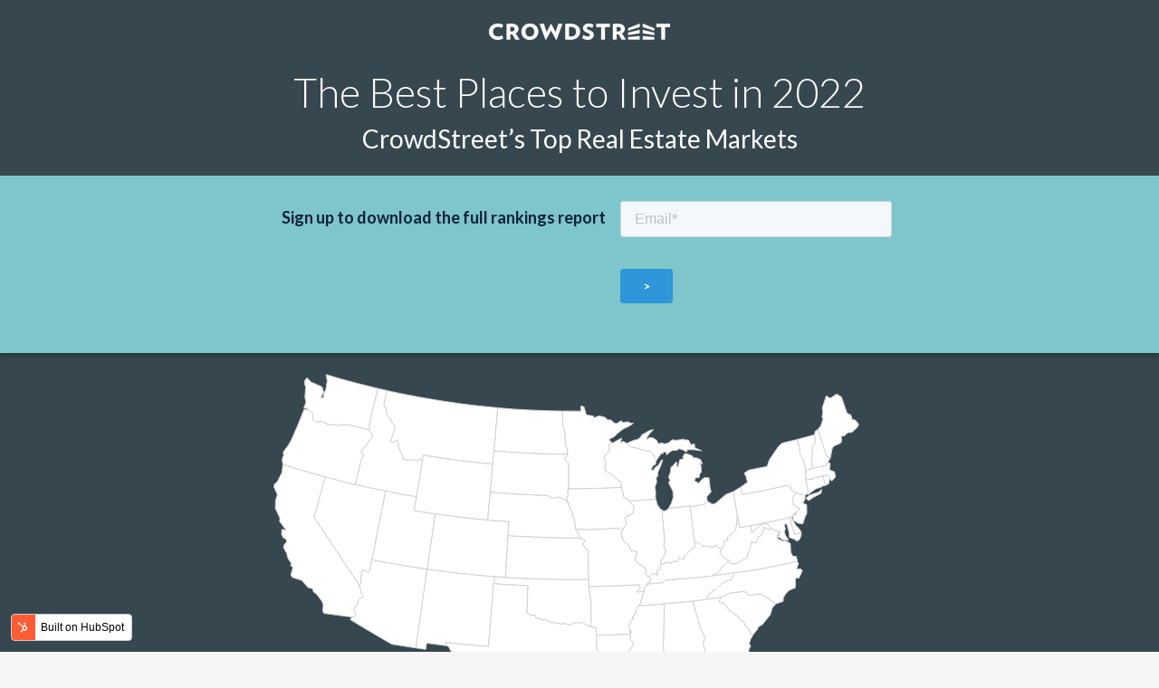

--- FILE ---
content_type: text/html; charset=UTF-8
request_url: https://join.crowdstreet.com/the-best-places-to-invest-2022?irclickid=yeTyawUAMxyLTjVxTSQPxVT4UkGyzCzNy0Knws0&irgwc=1&utm_source=impact-radius&utm_campaign=The%20Prudent%20Plastic%20Surgeon&utm_medium=mediapartner&utm_content=TEXT_LINK&utm_term=Best%20places%20to%20invest%202022
body_size: 8430
content:
<!doctype html><html lang="en"><head>
		<meta content="text/html; charset=UTF-8; X-Content-Type-Options=nosniff" http-equiv="Content-Type">
    <meta name="robots" content="noindex,nofollow">
		
		<title>Best Places to Invest 2022 Report | CrowdStreet</title>
		 
		<meta name="description" content="See which markets made our top 20 list nationwide as well as by asset class. Register now to get the full 2022 Best Places to Invest report.">
        
    
    
       


		
      
     
      
		 

    


     
    <meta name="viewport" content="width=device-width, initial-scale=1">

    <script src="/hs/hsstatic/jquery-libs/static-1.4/jquery/jquery-1.11.2.js"></script>
<script>hsjQuery = window['jQuery'];</script>
    <meta property="og:description" content="See which markets made our top 20 list nationwide as well as by asset class. Register now to get the full 2022 Best Places to Invest report.">
    <meta property="og:title" content="Best Places to Invest 2022 Report | CrowdStreet">
    <meta name="twitter:description" content="See which markets made our top 20 list nationwide as well as by asset class. Register now to get the full 2022 Best Places to Invest report.">
    <meta name="twitter:title" content="Best Places to Invest 2022 Report | CrowdStreet">

    

    
    <style>
a.cta_button{-moz-box-sizing:content-box !important;-webkit-box-sizing:content-box !important;box-sizing:content-box !important;vertical-align:middle}.hs-breadcrumb-menu{list-style-type:none;margin:0px 0px 0px 0px;padding:0px 0px 0px 0px}.hs-breadcrumb-menu-item{float:left;padding:10px 0px 10px 10px}.hs-breadcrumb-menu-divider:before{content:'›';padding-left:10px}.hs-featured-image-link{border:0}.hs-featured-image{float:right;margin:0 0 20px 20px;max-width:50%}@media (max-width: 568px){.hs-featured-image{float:none;margin:0;width:100%;max-width:100%}}.hs-screen-reader-text{clip:rect(1px, 1px, 1px, 1px);height:1px;overflow:hidden;position:absolute !important;width:1px}
</style>

<link rel="stylesheet" href="https://join.crowdstreet.com/hubfs/hub_generated/template_assets/1/47994073638/1743057716241/template_bootstrap.min.css">
<link rel="stylesheet" href="https://join.crowdstreet.com/hubfs/hub_generated/template_assets/1/47992156225/1743057711667/template_slick1.8.1.min.css">
<link rel="stylesheet" href="https://join.crowdstreet.com/hubfs/hub_generated/template_assets/1/47994073920/1743057717476/template_slick-theme1.8.1.min.css">
<link rel="stylesheet" href="https://join.crowdstreet.com/hubfs/hub_generated/template_assets/1/47959196196/1743057706606/template_CS2021-style.min.css">
<link rel="stylesheet" href="https://join.crowdstreet.com/hubfs/hub_generated/template_assets/1/47956526395/1743057699375/template_main.min.css">
<link rel="stylesheet" href="https://join.crowdstreet.com/hubfs/hub_generated/template_assets/1/48235596892/1743057722964/template_landing-page.min.css">
<link rel="stylesheet" href="https://join.crowdstreet.com/hubfs/hub_generated/module_assets/1/87611190189/1743054000999/module_sticky-full-width-form-cookie.min.css">
<link rel="stylesheet" href="https://join.crowdstreet.com/hubfs/hub_generated/module_assets/1/61508947739/1743053949630/module_map_best_places.min.css">
<link rel="stylesheet" href="https://join.crowdstreet.com/hubfs/hub_generated/module_assets/1/62081085108/1743053950704/module_best_places_content.min.css">
<!-- Editor Styles -->
<style id="hs_editor_style" type="text/css">
.dnd_area_main-row-0-force-full-width-section > .row-fluid {
  max-width: none !important;
}
/* HubSpot Styles (default) */
.dnd_area_main-row-0-padding {
  padding-top: 0px !important;
  padding-bottom: 0px !important;
  padding-left: 0px !important;
  padding-right: 0px !important;
}
.dnd_area_main-column-1-row-2-padding {
  padding-top: 0px !important;
  padding-bottom: 0px !important;
  padding-left: 0px !important;
  padding-right: 0px !important;
}
</style>
    

    
<!--  Added by GoogleTagManager integration -->
<script>
var _hsp = window._hsp = window._hsp || [];
window.dataLayer = window.dataLayer || [];
function gtag(){dataLayer.push(arguments);}

var useGoogleConsentModeV2 = true;
var waitForUpdateMillis = 1000;



var hsLoadGtm = function loadGtm() {
    if(window._hsGtmLoadOnce) {
      return;
    }

    if (useGoogleConsentModeV2) {

      gtag('set','developer_id.dZTQ1Zm',true);

      gtag('consent', 'default', {
      'ad_storage': 'denied',
      'analytics_storage': 'denied',
      'ad_user_data': 'denied',
      'ad_personalization': 'denied',
      'wait_for_update': waitForUpdateMillis
      });

      _hsp.push(['useGoogleConsentModeV2'])
    }

    (function(w,d,s,l,i){w[l]=w[l]||[];w[l].push({'gtm.start':
    new Date().getTime(),event:'gtm.js'});var f=d.getElementsByTagName(s)[0],
    j=d.createElement(s),dl=l!='dataLayer'?'&l='+l:'';j.async=true;j.src=
    'https://www.googletagmanager.com/gtm.js?id='+i+dl;f.parentNode.insertBefore(j,f);
    })(window,document,'script','dataLayer','GTM-NCVL54');

    window._hsGtmLoadOnce = true;
};

_hsp.push(['addPrivacyConsentListener', function(consent){
  if(consent.allowed || (consent.categories && consent.categories.analytics)){
    hsLoadGtm();
  }
}]);

</script>

<!-- /Added by GoogleTagManager integration -->

    <link rel="canonical" href="https://join.crowdstreet.com/the-best-places-to-invest-2022">


<meta property="og:image" content="https://join.crowdstreet.com/hubfs/Best%20Places%20Thumbnail.png">
<meta property="og:image:width" content="1080">
<meta property="og:image:height" content="540">

<meta name="twitter:image" content="https://join.crowdstreet.com/hubfs/Best%20Places%20Thumbnail.png">


<meta property="og:url" content="https://join.crowdstreet.com/the-best-places-to-invest-2022">
<meta name="twitter:card" content="summary_large_image">
<meta http-equiv="content-language" content="en">





<style>
  #main-content .container-fluid {
    padding-left: 0px!important;
    padding-right: 0px!important;
  }
  .logo svg {
    max-width: 60%
  }
  .bibliography p {
    font-size: .75rem!important;
   
  }
  .bibliography a {
    color: #565656;
  }
  @media (max-width: 576px){
	 .image-col img{
    width: 50%!important;
}
</style>
	
    <!-- Begin partial -->

	  <!-- Favicons -->
    <link rel="apple-touch-icon" sizes="57x57" href="https://join.crowdstreet.com/hubfs/favicon/apple-icon-57x57.png">
    <link rel="apple-touch-icon" sizes="60x60" href="https://join.crowdstreet.com/hubfs/favicon/apple-icon-60x60.png">
    <link rel="apple-touch-icon" sizes="72x72" href="https://join.crowdstreet.com/hubfs/favicon/apple-icon-72x72.png">
    <link rel="apple-touch-icon" sizes="76x76" href="https://join.crowdstreet.com/hubfs/favicon/apple-icon-76x76.png">
    <link rel="apple-touch-icon" sizes="114x114" href="https://join.crowdstreet.com/hubfs/favicon/apple-icon-114x114.png">
    <link rel="apple-touch-icon" sizes="120x120" href="https://join.crowdstreet.com/hubfs/favicon/apple-icon-120x120.png">
    <link rel="apple-touch-icon" sizes="144x144" href="https://join.crowdstreet.com/hubfs/favicon/apple-icon-144x144.png">
    <link rel="apple-touch-icon" sizes="152x152" href="https://join.crowdstreet.com/hubfs/favicon/apple-icon-152x152.png">
    <link rel="apple-touch-icon" sizes="180x180" href="https://join.crowdstreet.com/hubfs/favicon/apple-icon-180x180.png">
    <link rel="icon" type="image/png" sizes="192x192" href="https://join.crowdstreet.com/hubfs/favicon/android-icon-192x192.png">
    <link rel="icon" type="image/png" sizes="32x32" href="https://join.crowdstreet.com/hubfs/favicon/favicon-32x32.png">
    <link rel="icon" type="image/png" sizes="96x96" href="https://join.crowdstreet.com/hubfs/favicon/favicon-96x96.png">
    <link rel="icon" type="image/png" sizes="16x16" href="https://join.crowdstreet.com/hubfs/favicon/favicon-16x16.png">
    <link rel="manifest" href="https://join.crowdstreet.com/hubfs/favicon/manifest.json">
    <meta name="msapplication-TileColor" content="#ffffff">
    <meta name="msapplication-TileImage" content="https://www.crowdstreet.com/hubfs/favicon/ms-icon-144x144.png">
    <meta name="theme-color" content="#ffffff">

<!-- End partial -->
  
  <meta name="generator" content="HubSpot"></head>
  
	<body>
<!--  Added by GoogleTagManager integration -->
<noscript><iframe src="https://www.googletagmanager.com/ns.html?id=GTM-NCVL54" height="0" width="0" style="display:none;visibility:hidden"></iframe></noscript>

<!-- /Added by GoogleTagManager integration -->

		 
		<div class="body-wrapper   hs-content-id-65679790741 hs-landing-page hs-page ">
			   

<main id="main-content" class="body-container-wrapper">
	<div class="container-fluid dnd_area_main">
<div class="row-fluid-wrapper">
<div class="row-fluid">
<div class="span12 widget-span widget-type-cell " style="" data-widget-type="cell" data-x="0" data-w="12">

<div class="row-fluid-wrapper row-depth-1 row-number-1 dnd_area_main-row-0-padding dnd-section dnd_area_main-row-0-force-full-width-section">
<div class="row-fluid ">
<div class="span12 widget-span widget-type-cell dnd-column" style="" data-widget-type="cell" data-x="0" data-w="12">

<div class="row-fluid-wrapper row-depth-1 row-number-2 dnd-row">
<div class="row-fluid ">
<div class="span12 widget-span widget-type-custom_widget dnd-module" style="" data-widget-type="custom_widget" data-x="0" data-w="12">
<div id="hs_cos_wrapper_widget_1640007222545" class="hs_cos_wrapper hs_cos_wrapper_widget hs_cos_wrapper_type_module" style="" data-hs-cos-general-type="widget" data-hs-cos-type="module"><!-- Simple Block - New widget_1640007222545 -->

<div id="" class="simple-block simple-block-widget_1640007222545 full-width-lg py-3" style="background-color: rgba(55, 71, 79, calc(100 / 100) !important">
    <div class="container">
      <div class="row justify-content-center">
        <div class="col-lg-12 col-md-12 text-center">
          
         
           
          <a href="https://www.crowdstreet.com/register" rel="noopener" linktext="">
<div class="logo  text-sm-left text-center"><img src="https://join.crowdstreet.com/hs-fs/hubfs/CS%20Logo%202022/crowdstreet_logo_white_2022.png?width=200&amp;name=crowdstreet_logo_white_2022.png" alt="crowdstreet_logo_white_2022" width="200" loading="lazy" style="height: auto; max-width: 40%; width: 200px;" srcset="https://join.crowdstreet.com/hs-fs/hubfs/CS%20Logo%202022/crowdstreet_logo_white_2022.png?width=100&amp;name=crowdstreet_logo_white_2022.png 100w, https://join.crowdstreet.com/hs-fs/hubfs/CS%20Logo%202022/crowdstreet_logo_white_2022.png?width=200&amp;name=crowdstreet_logo_white_2022.png 200w, https://join.crowdstreet.com/hs-fs/hubfs/CS%20Logo%202022/crowdstreet_logo_white_2022.png?width=300&amp;name=crowdstreet_logo_white_2022.png 300w, https://join.crowdstreet.com/hs-fs/hubfs/CS%20Logo%202022/crowdstreet_logo_white_2022.png?width=400&amp;name=crowdstreet_logo_white_2022.png 400w, https://join.crowdstreet.com/hs-fs/hubfs/CS%20Logo%202022/crowdstreet_logo_white_2022.png?width=500&amp;name=crowdstreet_logo_white_2022.png 500w, https://join.crowdstreet.com/hs-fs/hubfs/CS%20Logo%202022/crowdstreet_logo_white_2022.png?width=600&amp;name=crowdstreet_logo_white_2022.png 600w" sizes="(max-width: 200px) 100vw, 200px"></div>
</a>
          
 
          
        </div>
      </div>
    
    </div>
</div></div>

</div><!--end widget-span -->
</div><!--end row-->
</div><!--end row-wrapper -->

<div class="row-fluid-wrapper row-depth-1 row-number-3 dnd-row">
<div class="row-fluid ">
<div class="span12 widget-span widget-type-custom_widget dnd-module" style="" data-widget-type="custom_widget" data-x="0" data-w="12">
<div id="hs_cos_wrapper_widget_1639662790243" class="hs_cos_wrapper hs_cos_wrapper_widget hs_cos_wrapper_type_module" style="" data-hs-cos-general-type="widget" data-hs-cos-type="module"><!-- Simple Block - New widget_1639662790243 -->

<div id="" class="simple-block simple-block-widget_1639662790243 full-width-lg py-3 bg-light" style="background-color: rgba(55, 71, 79, calc(100 / 100) !important">
    <div class="container">
      <div class="row justify-content-center">
        <div class="col-lg-12 col-md-12 text-center">
          
         
           
          <h1 class="mt-0" style="color: #fff; font-size: calc(2.25rem + .7vw);">The Best Places to Invest in 2022</h1>
<h3 style="color: #fff; font-weight: 400;">CrowdStreet’s Top Real Estate Markets</h3>
          
 
          
        </div>
      </div>
    
    </div>
</div></div>

</div><!--end widget-span -->
</div><!--end row-->
</div><!--end row-wrapper -->

<div class="row-fluid-wrapper row-depth-1 row-number-4 dnd_area_main-column-1-row-2-padding dnd-row">
<div class="row-fluid ">
</div><!--end row-->
</div><!--end row-wrapper -->

<div class="row-fluid-wrapper row-depth-1 row-number-5 dnd-row">
<div class="row-fluid ">
<div class="span12 widget-span widget-type-custom_widget dnd-module" style="" data-widget-type="custom_widget" data-x="0" data-w="12">
<div id="hs_cos_wrapper_widget_1666725448567" class="hs_cos_wrapper hs_cos_wrapper_widget hs_cos_wrapper_type_module" style="" data-hs-cos-general-type="widget" data-hs-cos-type="module"><div class="full-width-lg sign-up-form-wrapper">
<div class="sign-up-form py-md-4 py-3 pb-4 position-sticky w-100" style="background-color: #7EC6CB; opacity: 100; box-shadow: 0px 4px 4px rgba(0, 0, 0, 0.25);">
  <div class="container">
    <div id="sticky-reg-wrapper" class="d-flex flex-row justify-content-center">
      <div id="sticky-reg-form-text" class="d-flex flex-column justify-content-start align-items-center mx-3 mb-sm-0 mb-1" style="padding-top: 8px;"><div id="hs_cos_wrapper_widget_1666725448567_" class="hs_cos_wrapper hs_cos_wrapper_widget hs_cos_wrapper_type_inline_rich_text" style="" data-hs-cos-general-type="widget" data-hs-cos-type="inline_rich_text" data-hs-cos-field="cta_text"><div class="mb-2"><strong>Sign up to download the full rankings report</strong></div></div></div>
      <div class="" style="min-width: 300px">    
        <!--[if lte IE 8]>
<script charset="utf-8" type="text/javascript" src="//js.hsforms.net/forms/v2-legacy.js"></script>
<![endif]-->
        <script charset="utf-8" type="text/javascript" src="//js.hsforms.net/forms/v2.js"></script>
        <script>
          hbspt.forms.create({
            region: "na1",
            portalId: "5438855",
            redirectUrl: "http://www.crowdstreet.com/register?next=info.crowdstreet.com%2Fthank-you%2Fcs-bp-2022",
            formId: "f3e72cdd-6dc6-48d8-b0dd-5c84c8a07afa",
            onFormSubmit: function(hSform) {
              setCookie('csm_user_email', hSform[0][0]['value'], 90);     
            },
            onFormSubmitted: function() {}
          });
        </script>
      </div>

    </div> 
  </div>
</div>
</div>

      <style>
        
        .row-depth-1.row-number-5.dnd-row { position: sticky; top: 0px; z-index: 1000; }
        
        .sign-up-form .hbspt-form .hs-button {  background-color: #2e96d9!important; }  
        
      </style></div>

</div><!--end widget-span -->
</div><!--end row-->
</div><!--end row-wrapper -->

<div class="row-fluid-wrapper row-depth-1 row-number-6 dnd-row">
<div class="row-fluid ">
<div class="span12 widget-span widget-type-custom_widget dnd-module" style="" data-widget-type="custom_widget" data-x="0" data-w="12">
<div id="hs_cos_wrapper_widget_1639417830006" class="hs_cos_wrapper hs_cos_wrapper_widget hs_cos_wrapper_type_module" style="" data-hs-cos-general-type="widget" data-hs-cos-type="module"><script src="https://cdn.anychart.com/geodata/latest/countries/united_states_of_america/united_states_of_america.js"></script>
  <script src="https://cdn.anychart.com/releases/v8/js/anychart-base.min.js"></script>
  <script src="https://cdn.anychart.com/releases/v8/js/anychart-ui.min.js"></script>
  <script src="https://cdn.anychart.com/releases/v8/js/anychart-exports.min.js"></script>
  <script src="https://cdn.anychart.com/releases/v8/js/anychart-map.min.js"></script>
  <script src="https://cdnjs.cloudflare.com/ajax/libs/proj4js/2.3.15/proj4.js"></script>
  <link href="https://cdn.anychart.com/releases/v8/css/anychart-ui.min.css" type="text/css" rel="stylesheet">
  <link href="https://cdn.anychart.com/releases/v8/fonts/css/anychart-font.min.css" type="text/css" rel="stylesheet">
<div class="full-width-lg" style="background-color:#37474F!important">
  <div id="" class="map-block map-block-widget_1639417830006" style="">
    <div class="container">
      <div class="row justify-content-center">
      <div id="container" class="col-12" style="background-color:#37474F!important"></div>
</div>
    </div>   
  </div>
</div>

<script type="application/javascript">
anychart.licenseKey("crowdstreet.com-1e769fcd-f7f74cdc");

anychart.onDocumentReady(function () {
      var cityData = getData();
  
      var baseLink = '';

      // create map chart
      var map = anychart.map();

      map.unboundRegions().enabled(true).fill('#FFFFFF').stroke('#D2D2D2');

      // settings for map chart
      map.geoData('anychart.maps.united_states_of_america');
      map.background({fill: "#37474F"});
      map.interactivity().selectionMode('none');
      map
        .title()
        .enabled(false)
        .useHtml(true)
        .padding([10, 0, 10, 0])
        .text();

      // create marker series for map chart
      var mapSeries = map.marker(anychart.data.set(cityData));
  

      // setting for marker series for map chart
       mapSeries
       .fill('#7EC6CB')
       .stroke('#C9E7D7')

      mapSeries
        .labels()
        .enabled(true)
        .position('center-top')
        .anchor('center-top')
        .offsetY(-12)
        .hAlign('center')
        .fontColor('#fff')
        .fontSize(".85rem")
        .fontWeight('bold')
        .format(function () {
          return this.getData('number');
        });
if($(window).width()<=576){
  mapSeries.size(15).geoIdField('code_hasc');
} else {
      mapSeries.size(20).geoIdField('code_hasc');
};
      mapSeries
        .hovered()
        .size(25)
        .stroke(mapSeries.stroke())
        .fill('#37474F');

      // custom text in tooltips for marker series for map chart
      mapSeries
        .tooltip()
        .useHtml(true)
        .title(false)
        .separator(false)
       
        .format(function () {
          return (
            '<div style="color: #fff!important; font-weight: bold;"># ?' +
            '-' +
            this.getData('name') +
            '</div><div class="city-blurb" style="color: #fff!important;">' +
            this.getData('blurb') +
            '</div>'
          );
        
        });

  
      map.credits(false);

      // onclick function for points - redirecting client (based on baseLink variable)
      map.listen('pointClick', function (e) { 
        if($(window).width()<=576)
          {
              map.zoom(2,cityData[e.pointIndex].lat,cityData[e.pointIndex].long);
                  //window.open(baseLink + stationsData[e.pointIndex].name, '_blank');
          } else {
            jump(cityData[e.pointIndex].name);
          }
        
      });

      // set container id for the chart
      map.container('container');
  

    // data for the sample
    function getData() {
      return [
        
      ];
    }


      // initiate chart drawing
      map.draw();
    });
function jump(h){
    var top = document.getElementById(h).offsetTop;
    window.scrollTo(0, top);
}
  </script></div>

</div><!--end widget-span -->
</div><!--end row-->
</div><!--end row-wrapper -->

<div class="row-fluid-wrapper row-depth-1 row-number-7 dnd-row">
<div class="row-fluid ">
<div class="span12 widget-span widget-type-custom_widget dnd-module" style="" data-widget-type="custom_widget" data-x="0" data-w="12">
<div id="hs_cos_wrapper_widget_1645637710213" class="hs_cos_wrapper hs_cos_wrapper_widget hs_cos_wrapper_type_module" style="" data-hs-cos-general-type="widget" data-hs-cos-type="module"><!-- Two Column Block w/Options widget_1645637710213 -->

<div id="module-widget_1645637710213" class="two-column-block-simple full-width-lg module-wrapper" style="background-color: rgba(55, 71, 79,1.0) !important;">
	<div class="container">
		<div class="
				row
				justify-content-center
				
			" style="background-color: rgba(55, 71, 79,100) !important; margin-top: 0 !important;margin-bottom: 0 !important;">
      <div class="col-lg-10 col-md-12">
        <div class="row 	flex-wrap-reverse	">
			<div class="col-sm-12 col-md-3 text-md-left text-center  my-3 image-col left-bg-color-widget_1645637710213" style="
              background-color: #37474F;">
				
				<img style="margin-top:px" data-src="https://fs.hubspotusercontent00.net/hubfs/5438855/Best%20places%20mockup_-1-1.png" class="lazyloaded" src="https://join.crowdstreet.com/hs-fs/hubfs/Best%20places%20mockup_-1-1.png?width=970&amp;height=648&amp;name=Best%20places%20mockup_-1-1.png" alt="" width="970" height="648" srcset="https://join.crowdstreet.com/hs-fs/hubfs/Best%20places%20mockup_-1-1.png?width=485&amp;height=324&amp;name=Best%20places%20mockup_-1-1.png 485w, https://join.crowdstreet.com/hs-fs/hubfs/Best%20places%20mockup_-1-1.png?width=970&amp;height=648&amp;name=Best%20places%20mockup_-1-1.png 970w, https://join.crowdstreet.com/hs-fs/hubfs/Best%20places%20mockup_-1-1.png?width=1455&amp;height=972&amp;name=Best%20places%20mockup_-1-1.png 1455w, https://join.crowdstreet.com/hs-fs/hubfs/Best%20places%20mockup_-1-1.png?width=1940&amp;height=1296&amp;name=Best%20places%20mockup_-1-1.png 1940w, https://join.crowdstreet.com/hs-fs/hubfs/Best%20places%20mockup_-1-1.png?width=2425&amp;height=1620&amp;name=Best%20places%20mockup_-1-1.png 2425w, https://join.crowdstreet.com/hs-fs/hubfs/Best%20places%20mockup_-1-1.png?width=2910&amp;height=1944&amp;name=Best%20places%20mockup_-1-1.png 2910w" sizes="(max-width: 970px) 100vw, 970px">
				<noscript>
					<img src="https://join.crowdstreet.com/hubfs/Best%20places%20mockup_-1-1.png">
				</noscript>
				   
			</div>
			<div class="col-sm-12 col-md-9 text-md-left text-center px-5 my-3 image-col right-bg-color-widget_1645637710213" style="background-color: #37474F;">
				   <p style="color: #ffffff;"><span>As we head into the new year, data suggests that we are in the early phase of a rapidly expanding growth cycle, but what does that mean for your investing strategy? In our 2022 Best Places to Invest report, we highlight the markets that are leading the way nationwide, as well as in which cities we see opportunity for specific asset classes–multifamily, industrial, life sciences, and more. </span></p>
<p style="color: #ffffff; font-weight: bold; font-size: 1.25rem;"><span data-stringify-type="paragraph-break"></span><span>Register now to get the full report and learn which cities made our top markets for real estate investing in 2022.</span></p> 
			</div><!-- .right-col -->
          </div><!-- .row -->
      </div><!-- .col-lg- -->
		</div><!-- .row -->
	</div><!-- .container -->
</div><!-- .two-column-block-simple --></div>

</div><!--end widget-span -->
</div><!--end row-->
</div><!--end row-wrapper -->

<div class="row-fluid-wrapper row-depth-1 row-number-8 dnd-row">
<div class="row-fluid ">
<div class="span12 widget-span widget-type-custom_widget dnd-module" style="" data-widget-type="custom_widget" data-x="0" data-w="12">
<div id="hs_cos_wrapper_widget_1640201879376" class="hs_cos_wrapper hs_cos_wrapper_widget hs_cos_wrapper_type_module" style="" data-hs-cos-general-type="widget" data-hs-cos-type="module"><!-- Simple Block - New widget_1640201879376 -->

<div id="" class="simple-block simple-block-widget_1640201879376 full-width-lg py-md-5 py-4 bg-light" style="background-color: rgba(255, 255, 255, calc(100 / 100) !important">
    <div class="container">
      <div class="row justify-content-center">
        <div class="col-lg-12 col-md-12 text-center">
           
          <h2 class=" widget_1640201879376">
            Here are just five of our top 20 metros: 
          </h2>
          
         
          
 
          
        </div>
      </div>
    
    </div>
</div></div>

</div><!--end widget-span -->
</div><!--end row-->
</div><!--end row-wrapper -->

<div class="row-fluid-wrapper row-depth-1 row-number-9 dnd-row">
<div class="row-fluid ">
<div class="span12 widget-span widget-type-custom_widget dnd-module" style="" data-widget-type="custom_widget" data-x="0" data-w="12">
<div id="hs_cos_wrapper_widget_1639694849987" class="hs_cos_wrapper hs_cos_wrapper_widget hs_cos_wrapper_type_module" style="" data-hs-cos-general-type="widget" data-hs-cos-type="module"><!-- Best Places Content widget_1639694849987 -->
  
    
  

</div>

</div><!--end widget-span -->
</div><!--end row-->
</div><!--end row-wrapper -->

</div><!--end widget-span -->
</div><!--end row-->
</div><!--end row-wrapper -->

<div class="row-fluid-wrapper row-depth-1 row-number-10 dnd-section">
<div class="row-fluid ">
<div class="span12 widget-span widget-type-cell dnd-column" style="" data-widget-type="cell" data-x="0" data-w="12">

<div class="row-fluid-wrapper row-depth-1 row-number-11 dnd-row">
<div class="row-fluid ">
<div class="span12 widget-span widget-type-custom_widget dnd-module" style="" data-widget-type="custom_widget" data-x="0" data-w="12">
<div id="hs_cos_wrapper_widget_1642714426070" class="hs_cos_wrapper hs_cos_wrapper_widget hs_cos_wrapper_type_module" style="" data-hs-cos-general-type="widget" data-hs-cos-type="module"><!-- Simple Block - New widget_1642714426070 -->

<div id="" class="simple-block simple-block-widget_1642714426070 full-width-lg py-3 bg-light" style="background-color: rgba(255, 255, 255, calc(100 / 100) !important">
    <div class="container">
      <div class="row justify-content-center">
        <div class="col-lg-12 col-md-12 text-center px-5">
          
         
           
          <p><span>4. JLL. “When It Comes to Life Sciences, Boston Is a City Unmatched, Says JLL Researcher.” </span><em>Bizjournals.com</em><span>, 1 Sept. 2021, </span><a target="_blank" rel="noreferrer noopener" href="https://www.bizjournals.com/boston/news/2021/09/01/when-it-comes-to-life-sciences-boston.html">https://www.bizjournals.com/boston/news/2021/09/01/when-it-comes-to-life-sciences-boston.html</a><span>.&nbsp;</span><br><br><span>7. Martin, Jenna. “New Census Figures Show Just How Much Charlotte Has Grown in Past Decade.” </span><em>Bizjournals.com</em><span>, 13 Aug. 2021, </span><a target="_blank" rel="noreferrer noopener" href="https://www.bizjournals.com/charlotte/news/2021/08/13/census-figures-for-charlotte.html">https://www.bizjournals.com/charlotte/news/2021/08/13/census-figures-for-charlotte.html</a><span>.</span><br><br><span>9. Mai-Duc, Christine, and Paul Overberg. “Californians Flee the Coast to Inland Cities in a Mass Pandemic-Era Exodus.” </span><em>The Wall Street Journal</em><span>, Dow Jones &amp; Company, 21 Nov. 2021, </span><a target="_blank" rel="noreferrer noopener" href="https://www.wsj.com/articles/californians-flee-the-coast-to-inland-cities-in-a-mass-pandemic-era-exodus-11637521731">https://www.wsj.com/articles/californians-flee-the-coast-to-inland-cities-in-a-mass-pandemic-era-exodus-11637521731</a><span>.</span></p>
          
 
          
        </div>
      </div>
    
    </div>
</div></div>

</div><!--end widget-span -->
</div><!--end row-->
</div><!--end row-wrapper -->

</div><!--end widget-span -->
</div><!--end row-->
</div><!--end row-wrapper -->

</div><!--end widget-span -->
</div>
</div>
</div>
</main>

  <div data-global-resource-path="cs2021/templates/partials/footer-no-nav.html">
<!-- keep the scripts below in this order -->
     
<footer class="footer">
	<div class="container-fluid footer__container content-wrapper">
<div class="row-fluid-wrapper">
<div class="row-fluid">
<div class="span12 widget-span widget-type-cell " style="" data-widget-type="cell" data-x="0" data-w="12">

<div class="row-fluid-wrapper row-depth-1 row-number-1 dnd-section">
<div class="row-fluid ">
<div class="span12 widget-span widget-type-cell dnd-column" style="" data-widget-type="cell" data-x="0" data-w="12">

<div class="row-fluid-wrapper row-depth-1 row-number-2 dnd-row">
<div class="row-fluid ">
</div><!--end row-->
</div><!--end row-wrapper -->

</div><!--end widget-span -->
</div><!--end row-->
</div><!--end row-wrapper -->

</div><!--end widget-span -->
</div>
</div>
</div>
	<div class="" data-global-widget-path="generated_global_groups/47990051357.html"><div class="row-fluid-wrapper row-depth-1 row-number-1 ">
<div class="row-fluid ">
<div id="wrapper-footer" class="span12 widget-span widget-type-cell wrapper-footer bg-dark simple" style="" data-widget-type="cell" data-x="0" data-w="12">

<div class="row-fluid-wrapper row-depth-1 row-number-2 ">
<div class="row-fluid ">
<div class="span12 widget-span widget-type-custom_widget custom-footer-top" style="" data-widget-type="custom_widget" data-x="0" data-w="12">
<div id="hs_cos_wrapper_module_623172141" class="hs_cos_wrapper hs_cos_wrapper_widget hs_cos_wrapper_type_module widget-type-space" style="" data-hs-cos-general-type="widget" data-hs-cos-type="module"><span class="hs-horizontal-spacer"></span></div>

</div><!--end widget-span -->
</div><!--end row-->
</div><!--end row-wrapper -->

<div class="row-fluid-wrapper row-depth-1 row-number-3 ">
<div class="row-fluid ">
<div id="subfooter" class="span12 widget-span widget-type-cell row justify-content-center custom-footer-wrapper" style="" data-widget-type="cell" data-x="0" data-w="12">

<div class="row-fluid-wrapper row-depth-1 row-number-4 ">
<div class="row-fluid ">
<div class="span12 widget-span widget-type-cell page-center" style="" data-widget-type="cell" data-x="0" data-w="12">

<div class="row-fluid-wrapper row-depth-1 row-number-5 ">
<div class="row-fluid ">
<div class="span12 widget-span widget-type-cell custom-footer-bottom" style="" data-widget-type="cell" data-x="0" data-w="12">

<div class="row-fluid-wrapper row-depth-2 row-number-1 ">
<div class="row-fluid ">
<div class="span6 widget-span widget-type-custom_widget custom-copyright" style="" data-widget-type="custom_widget" data-x="0" data-w="6">
<div id="hs_cos_wrapper_module_570018717" class="hs_cos_wrapper hs_cos_wrapper_widget hs_cos_wrapper_type_module widget-type-rich_text" style="" data-hs-cos-general-type="widget" data-hs-cos-type="module"><span id="hs_cos_wrapper_module_570018717_" class="hs_cos_wrapper hs_cos_wrapper_widget hs_cos_wrapper_type_rich_text" style="" data-hs-cos-general-type="widget" data-hs-cos-type="rich_text"><p>©2025 CrowdStreet, Inc. All Rights Reserved.</p></span></div>

</div><!--end widget-span -->
<div class="span6 widget-span widget-type-custom_widget custom-no_nav__links" style="" data-widget-type="custom_widget" data-x="6" data-w="6">
<div id="hs_cos_wrapper_module_245185771" class="hs_cos_wrapper hs_cos_wrapper_widget hs_cos_wrapper_type_module widget-type-simple_menu" style="" data-hs-cos-general-type="widget" data-hs-cos-type="module"><span id="hs_cos_wrapper_module_245185771_" class="hs_cos_wrapper hs_cos_wrapper_widget hs_cos_wrapper_type_simple_menu" style="" data-hs-cos-general-type="widget" data-hs-cos-type="simple_menu"><div id="hs_menu_wrapper_module_245185771_" class="hs-menu-wrapper active-branch flyouts hs-menu-flow-horizontal" role="navigation" data-sitemap-name="" data-menu-id="" aria-label="Navigation Menu">
 <ul role="menu">
  <li class="hs-menu-item hs-menu-depth-1" role="none"><a href="https://www.crowdstreet.com/terms/" role="menuitem" target="_self">Terms of Use</a></li>
  <li class="hs-menu-item hs-menu-depth-1" role="none"><a href="https://www.crowdstreet.com/posting-policy/" role="menuitem" target="_self">Posting Policy</a></li>
  <li class="hs-menu-item hs-menu-depth-1" role="none"><a href="https://www.crowdstreet.com/privacy/" role="menuitem" target="_self">Privacy Policy</a></li>
 </ul>
</div></span></div>

</div><!--end widget-span -->
</div><!--end row-->
</div><!--end row-wrapper -->

<div class="row-fluid-wrapper row-depth-2 row-number-2 ">
<div class="row-fluid ">
<div class="span12 widget-span widget-type-custom_widget custom-dislcalimer" style="" data-widget-type="custom_widget" data-x="0" data-w="12">
<div id="hs_cos_wrapper_module_719378758" class="hs_cos_wrapper hs_cos_wrapper_widget hs_cos_wrapper_type_module widget-type-rich_text" style="" data-hs-cos-general-type="widget" data-hs-cos-type="module"><span id="hs_cos_wrapper_module_719378758_" class="hs_cos_wrapper hs_cos_wrapper_widget hs_cos_wrapper_type_rich_text" style="" data-hs-cos-general-type="widget" data-hs-cos-type="rich_text"><ul class="footer-disclaimer" style="padding: 15px; margin: 0px; color: #b4b4b4 !important; font-size: 10px;">
<li style="color: #b4b4b4!important;">CrowdStreet, Inc. (“CrowdStreet”) offers investment opportunities and financial services on this website.</li>
<li style="color: #b4b4b4!important;">Broker dealer services provided in connection with an investment are offered through CrowdStreet Capital LLC (“CrowdStreet Capital”), a broker dealer registered with<span>&nbsp;</span><a target="_blank" data-stringify-link="https://www.finra.org/#/" data-sk="tooltip_parent" href="https://www.finra.org/#/" rel="noopener noreferrer" style="color: #b4b4b4!important; text-decoration: underline!important;" delay="150">FINRA</a><span>&nbsp;</span>and a member of<span>&nbsp;</span><a target="_blank" data-stringify-link="https://www.sipc.org/" data-sk="tooltip_parent" href="https://www.sipc.org/" rel="noopener noreferrer" style="color: #b4b4b4!important; text-decoration: underline;" delay="150">SIPC</a>. Information on all FINRA registered representatives can be found on FINRA’s<span>&nbsp;</span><a target="_blank" data-stringify-link="https://brokercheck.finra.org/" data-sk="tooltip_parent" href="https://brokercheck.finra.org/" rel="noopener noreferrer" style="color: #b4b4b4!important; text-decoration: underline;" delay="150">BrokerCheck</a>.</li>
<li style="color: #b4b4b4!important;">Advisory services are offered through CrowdStreet Advisors, LLC (“CrowdStreet Advisors”), a wholly-owned subsidiary of CrowdStreet and a federally registered investment adviser. CrowdStreet Advisors provides investment advisory services exclusively to privately managed accounts and private funds and does not otherwise provide investment advisory services to the CrowdStreet Marketplace or its users. For a copy of the CrowdStreet Advisors’ <a href="https://www.crowdstreet.com/cscapitalformcrs" rel="noopener" target="_blank" style="color: #b4b4b4!important; text-decoration: underline!important;">Form CRS</a>, click Form CRS . For a copy of CrowdStreet Advisors’ <a href="https://adviserinfo.sec.gov/firm/summary/299176" rel="noopener" target="_blank" style="color: #b4b4b4!important; text-decoration: underline!important;">ADV</a>, click ADV.&nbsp;</li>
<li style="color: #b4b4b4!important;">CrowdStreet and its affiliates do not endorse any of the opportunities that appear on this website. Investment opportunities available through CrowdStreet are speculative and involve substantial risk. You should not invest unless you can sustain the risk of loss of capital, including the risk of total loss of capital. All investors should consider their individual factors in consultation with a professional advisor of their choosing when deciding if an investment is appropriate. Private placements are illiquid investments, in that they cannot be easily sold or exchanged for cash, and are intended for investors who do not need a liquid investment.</li>
<li style="color: #b4b4b4!important;">Performance information presented on this website has not been audited or verified by a third party. By accessing the CrowdStreet Marketplace, you agree to be bound by its <a href="https://www.crowdstreet.com/terms/" rel="noopener" target="_blank" style="color: #b4b4b4!important; text-decoration: underline!important;">Terms of Use</a>, <a href="https://www.crowdstreet.com/privacy/" rel="noopener" target="_blank" style="color: #b4b4b4!important; text-decoration: underline!important;">Privacy Policy</a>, and any other policies posted on this website. The CrowdStreet Marketplace is only intended for accredited investors.</li>
<li style="color: #b4b4b4!important;">Diversification does not guarantee investment returns and does not eliminate the risk of loss.</li>
<li style="color: #b4b4b4!important;">For more information, see<span>&nbsp;</span><a href="https://www.crowdstreet.com/legal/" rel="noopener" target="_blank" style="color: #b4b4b4!important; text-decoration: underline;"><strong data-stringify-type="bold">Legal Documents and Important Disclosures.</strong></a></li>
</ul></span></div>

</div><!--end widget-span -->
</div><!--end row-->
</div><!--end row-wrapper -->

</div><!--end widget-span -->
</div><!--end row-->
</div><!--end row-wrapper -->

</div><!--end widget-span -->
</div><!--end row-->
</div><!--end row-wrapper -->

</div><!--end widget-span -->
</div><!--end row-->
</div><!--end row-wrapper -->

</div><!--end widget-span -->
</div><!--end row-->
</div><!--end row-wrapper -->
</div> 
</footer></div> 
		</div>
		 
<script defer src="/hs/hsstatic/cms-free-branding-lib/static-1.2918/js/index.js"></script>
<!-- HubSpot performance collection script -->
<script defer src="/hs/hsstatic/content-cwv-embed/static-1.1293/embed.js"></script>
<script src="https://join.crowdstreet.com/hubfs/hub_generated/template_assets/1/47994568194/1743057719010/template_bootstrap.bundle.min.js"></script>
<script async src="https://join.crowdstreet.com/hubfs/hub_generated/template_assets/1/47994073981/1743057718020/template_fontawesome4.min.js"></script>
<script src="https://join.crowdstreet.com/hubfs/hub_generated/template_assets/1/47958902093/1743057705925/template_main.min.js"></script>
<script>
var hsVars = hsVars || {}; hsVars['language'] = 'en';
</script>

<script src="/hs/hsstatic/cos-i18n/static-1.53/bundles/project.js"></script>
<script src="https://join.crowdstreet.com/hubfs/hub_generated/template_assets/1/87602024558/1743058460152/template_cookies_helper.min.js"></script>
 
<script defer src="https://join.crowdstreet.com/hubfs/hub_generated/template_assets/1/47991960630/1743057710549/template_jquery3.6.0.min.js"></script>
<script defer src="https://join.crowdstreet.com/hubfs/hub_generated/template_assets/1/47993840688/1743057715052/template_slick1.8.1.min.js"></script>
<script defer src="https://join.crowdstreet.com/hubfs/hub_generated/template_assets/1/47957527170/1743057701918/template_site.min.js"></script>
<script defer src="https://join.crowdstreet.com/hs-fs/hub/5438855/hub_generated/template_assets/47957593013/1647394505729/cs2021/js/theme.min.js"></script>
<script defer src="https://join.crowdstreet.com/hubfs/hub_generated/template_assets/1/48014405966/1743057720509/template_bootstrap.bundle.min.js"></script>

<!-- Start of HubSpot Analytics Code -->
<script type="text/javascript">
var _hsq = _hsq || [];
_hsq.push(["setContentType", "landing-page"]);
_hsq.push(["setCanonicalUrl", "https:\/\/join.crowdstreet.com\/the-best-places-to-invest-2022"]);
_hsq.push(["setPageId", "65679790741"]);
_hsq.push(["setContentMetadata", {
    "contentPageId": 65679790741,
    "legacyPageId": "65679790741",
    "contentFolderId": null,
    "contentGroupId": null,
    "abTestId": null,
    "languageVariantId": 65679790741,
    "languageCode": "en",
    
    
}]);
</script>

<script type="text/javascript" id="hs-script-loader" async defer src="/hs/scriptloader/5438855.js"></script>
<!-- End of HubSpot Analytics Code -->


<script type="text/javascript">
var hsVars = {
    render_id: "cf5b8b53-0213-4906-9643-40dfa941c61e",
    ticks: 1762519523544,
    page_id: 65679790741,
    
    content_group_id: 0,
    portal_id: 5438855,
    app_hs_base_url: "https://app.hubspot.com",
    cp_hs_base_url: "https://cp.hubspot.com",
    language: "en",
    analytics_page_type: "landing-page",
    scp_content_type: "",
    
    analytics_page_id: "65679790741",
    category_id: 1,
    folder_id: 0,
    is_hubspot_user: false
}
</script>


<script defer src="/hs/hsstatic/HubspotToolsMenu/static-1.432/js/index.js"></script>




	
</body></html>

--- FILE ---
content_type: text/css
request_url: https://join.crowdstreet.com/hubfs/hub_generated/template_assets/1/47959196196/1743057706606/template_CS2021-style.min.css
body_size: 10892
content:
@import url("//fonts.googleapis.com/css?family=Lato:300,400,700|Pragati+Narrow:400,700|Merriweather:300,700,700i");@import url("//cdnjs.cloudflare.com/ajax/libs/font-awesome/4.7.0/css/font-awesome.min.css");img{-ms-interpolation-mode:bicubic;border:0;height:auto;max-width:100%;vertical-align:bottom}img.alignRight,img.alignright{margin:0 0 5px 15px}img.alignLeft,img.alignleft{margin:0 15px 5px 0}.row-fluid [class*=span]{min-height:1px}.hs-blog-social-share .hs-blog-social-share-list{list-style:none!important;margin:0}.hs-blog-social-share .hs-blog-social-share-list .hs-blog-social-share-item{height:30px;list-style:none!important}@media (max-width:479px){.hs-blog-social-share
		.hs-blog-social-share-list
		.hs-blog-social-share-item:nth-child(2){float:none!important}}.hs-blog-social-share
	.hs-blog-social-share-list
	.hs-blog-social-share-item
	.fb-like>span,.hs-blog-social-share-list
	li.hs-blog-social-share-item.hs-blog-social-share-item-linkedin
	.IN-widget{vertical-align:top!important}#recaptcha_response_field{display:inline-block!important;width:auto!important}#recaptcha_table td{line-height:0}.recaptchatable #recaptcha_response_field{line-height:12px;min-height:0}@media (max-width:400px){#captcha_wrapper,#recaptcha_area,#recaptcha_area table#recaptcha_table,#recaptcha_area table#recaptcha_table .recaptcha_r1_c1{overflow:hidden;width:auto!important}#recaptcha_area table#recaptcha_table .recaptcha_r4_c4{width:67px!important}#recaptcha_area table#recaptcha_table #recaptcha_image{width:280px!important}}video{max-width:100%}#calroot{line-height:normal;width:202px!important}#calroot,#calroot *,#calroot :after,#calroot :before{-webkit-box-sizing:content-box;-moz-box-sizing:content-box;box-sizing:content-box}#calroot select{font-family:Lucida Grande,Lucida Sans Unicode,Bitstream Vera Sans,Trebuchet MS,Verdana,sans-serif!important;font-size:10px!important;font-weight:400!important;line-height:18px!important;min-height:0!important;padding:1px 2px!important}#caldays{margin-bottom:4px}@media only screen and (max-width:767px){.hs-responsive-embed,.hs-responsive-embed.hs-responsive-embed-vimeo,.hs-responsive-embed.hs-responsive-embed-wistia,.hs-responsive-embed.hs-responsive-embed-youtube{height:0;overflow:hidden;padding:30px 0 56.25%;position:relative}.hs-responsive-embed embed,.hs-responsive-embed iframe,.hs-responsive-embed object{border:0;height:100%;left:0;position:absolute;top:0;width:100%}}.hs-responsive-embed.hs-responsive-embed-instagram{padding-bottom:116.01%;padding-top:0}.hs-responsive-embed.hs-responsive-embed-pinterest{height:auto;overflow:visible;padding:0}.hs-responsive-embed.hs-responsive-embed-pinterest iframe{height:auto;position:static;width:auto}iframe[src^="http://www.slideshare.net/slideshow/embed_code/"]{max-width:100%;width:100%}@media (max-width:568px){iframe{max-width:100%}}input[type=color] select,input[type=date],input[type=datetime-local],input[type=datetime],input[type=email],input[type=month],input[type=number],input[type=password],input[type=search],input[type=tel],input[type=text],input[type=time],input[type=url],input[type=week],textarea{-webkit-box-sizing:border-box;-moz-box-sizing:border-box;box-sizing:border-box;display:inline-block}.hs-form fieldset[class*=form-columns] input[type=checkbox].hs-input,.hs-form fieldset[class*=form-columns] input[type=radio].hs-input{width:auto}#email-prefs-form .email-edit{max-width:507px!important;width:100%!important}#hs-pwd-widget-password{height:auto!important}.hs-menu-wrapper ul{padding:0}.hs-menu-wrapper.hs-menu-flow-horizontal ul{list-style:none;margin:0}.hs-menu-wrapper.hs-menu-flow-horizontal>ul{display:inline-block}.hs-menu-wrapper.hs-menu-flow-horizontal>ul:before{content:" ";display:table}.hs-menu-wrapper.hs-menu-flow-horizontal>ul:after{clear:both;content:" ";display:table}.hs-menu-wrapper.hs-menu-flow-horizontal>ul li.hs-menu-depth-1{float:left}.hs-menu-wrapper.hs-menu-flow-horizontal>ul li a{display:inline-block}.hs-menu-wrapper.hs-menu-flow-horizontal>ul li.hs-item-has-children{position:relative}.hs-menu-wrapper.hs-menu-flow-horizontal.flyouts>ul
	li.hs-item-has-children
	ul.hs-menu-children-wrapper{left:0;opacity:0;position:absolute;-webkit-transition:opacity .4s;visibility:hidden;z-index:10}.hs-menu-wrapper.hs-menu-flow-horizontal>ul
	li.hs-item-has-children
	ul.hs-menu-children-wrapper
	li
	a{display:block;white-space:nowrap}.hs-menu-wrapper.hs-menu-flow-horizontal.flyouts>ul
	li.hs-item-has-children
	ul.hs-menu-children-wrapper
	li.hs-item-has-children
	ul.hs-menu-children-wrapper{left:100%;top:0}.hs-menu-wrapper.hs-menu-flow-horizontal.flyouts>ul
	li.hs-item-has-children:hover>ul.hs-menu-children-wrapper{opacity:1;visibility:visible}.row-fluid-wrapper:last-child .hs-menu-wrapper.hs-menu-flow-horizontal>ul{margin-bottom:0}.hs-menu-wrapper.hs-menu-flow-horizontal.hs-menu-show-active-branch{position:relative}.hs-menu-wrapper.hs-menu-flow-horizontal.hs-menu-show-active-branch>ul{margin-bottom:0}.hs-menu-wrapper.hs-menu-flow-horizontal.hs-menu-show-active-branch>ul
	li.hs-item-has-children{position:static}.hs-menu-wrapper.hs-menu-flow-horizontal.hs-menu-show-active-branch>ul
	li.hs-item-has-children
	ul.hs-menu-children-wrapper{display:none}.hs-menu-wrapper.hs-menu-flow-horizontal.hs-menu-show-active-branch>ul
	li.hs-item-has-children.active-branch>ul.hs-menu-children-wrapper{display:block;opacity:1;visibility:visible}.hs-menu-wrapper.hs-menu-flow-horizontal.hs-menu-show-active-branch>ul
	li.hs-item-has-children.active-branch>ul.hs-menu-children-wrapper:before{content:" ";display:table}.hs-menu-wrapper.hs-menu-flow-horizontal.hs-menu-show-active-branch>ul
	li.hs-item-has-children.active-branch>ul.hs-menu-children-wrapper:after{clear:both;content:" ";display:table}.hs-menu-wrapper.hs-menu-flow-horizontal.hs-menu-show-active-branch>ul
	li.hs-item-has-children.active-branch>ul.hs-menu-children-wrapper>li{float:left}.hs-menu-wrapper.hs-menu-flow-horizontal.hs-menu-show-active-branch>ul
	li.hs-item-has-children.active-branch>ul.hs-menu-children-wrapper>li
	a{display:inline-block}.hs-menu-wrapper.hs-menu-flow-vertical{width:100%}.hs-menu-wrapper.hs-menu-flow-vertical ul{list-style:none;margin:0}.hs-menu-wrapper.hs-menu-flow-vertical li a{display:block}.hs-menu-wrapper.hs-menu-flow-vertical>ul{margin-bottom:0}.hs-menu-wrapper.hs-menu-flow-vertical>ul li.hs-menu-depth-1>a{width:auto}.hs-menu-wrapper.hs-menu-flow-vertical>ul li.hs-item-has-children{position:relative}.hs-menu-wrapper.hs-menu-flow-vertical.flyouts>ul
	li.hs-item-has-children
	ul.hs-menu-children-wrapper{left:0;opacity:0;position:absolute;-webkit-transition:opacity .4s;visibility:hidden;z-index:10}.hs-menu-wrapper.hs-menu-flow-vertical>ul
	li.hs-item-has-children
	ul.hs-menu-children-wrapper
	li
	a{display:block;white-space:nowrap}.hs-menu-wrapper.hs-menu-flow-vertical.flyouts>ul
	li.hs-item-has-children
	ul.hs-menu-children-wrapper{left:100%;top:0}.hs-menu-wrapper.hs-menu-flow-vertical.flyouts>ul
	li.hs-item-has-children:hover>ul.hs-menu-children-wrapper{opacity:1;visibility:visible}@media (max-width:767px){.hs-menu-wrapper,.hs-menu-wrapper *{-webkit-box-sizing:border-box;-moz-box-sizing:border-box;box-sizing:border-box;display:block;width:100%}.hs-menu-wrapper.hs-menu-flow-horizontal ul{display:block;list-style:none;margin:0}.hs-menu-wrapper.hs-menu-flow-horizontal>ul{display:block}.hs-menu-wrapper.hs-menu-flow-horizontal>ul li.hs-menu-depth-1{float:none}.hs-menu-wrapper.hs-menu-flow-horizontal.hs-menu-show-active-branch>ul
		li.hs-item-has-children.active-branch>ul.hs-menu-children-wrapper>li
		a,.hs-menu-wrapper.hs-menu-flow-horizontal>ul
		li.hs-item-has-children
		ul.hs-menu-children-wrapper
		li
		a,.hs-menu-wrapper.hs-menu-flow-horizontal>ul li a{display:block}.hs-menu-wrapper.hs-menu-flow-horizontal>ul
		li.hs-item-has-children
		ul.hs-menu-children-wrapper{opacity:1!important;position:static!important;visibility:visible!important}.hs-menu-wrapper.hs-menu-flow-horizontal ul ul ul{padding:0}.hs-menu-wrapper.hs-menu-flow-horizontal>ul
		li.hs-item-has-children
		ul.hs-menu-children-wrapper
		li
		a{white-space:normal}.hs-menu-wrapper.hs-menu-flow-vertical.flyouts>ul
		li.hs-item-has-children
		ul.hs-menu-children-wrapper{opacity:1;position:static;visibility:visible}}.hs-menu-wrapper.hs-menu-flow-vertical.no-flyouts .hs-menu-children-wrapper{opacity:1;visibility:visible}.hs-menu-wrapper.hs-menu-flow-horizontal.no-flyouts>ul
	li.hs-item-has-children
	ul.hs-menu-children-wrapper{display:block;opacity:1;visibility:visible}.widget-type-space{visibility:hidden}.hs-author-social-links{display:inline-block}.hs-author-social-links a.hs-author-social-link{background-repeat:no-repeat;background-size:24px 24px;border:0;display:inline-block;height:24px;line-height:24px;text-indent:-99999px;width:24px}.hs-author-social-links a.hs-author-social-link.hs-social-facebook{background-image:url(//static.hubspot.com/final/img/common/icons/social/facebook-24x24.png)}.hs-author-social-links a.hs-author-social-link.hs-social-linkedin{background-image:url(//static.hubspot.com/final/img/common/icons/social/linkedin-24x24.png)}.hs-author-social-links a.hs-author-social-link.hs-social-twitter{background-image:url(//static.hubspot.com/final/img/common/icons/social/twitter-24x24.png)}.hs-author-social-links a.hs-author-social-link.hs-social-google-plus{background-image:url(//static.hubspot.com/final/img/common/icons/social/googleplus-24x24.png)}.hs-cta-wrapper a{box-sizing:content-box;-moz-box-sizing:content-box;-webkit-box-sizing:content-box}.hs_cos_wrapper_type_image_slider{display:block;overflow:hidden}.hs_cos_flex-container a:active,.hs_cos_flex-container a:focus,.hs_cos_flex-slider a:active,.hs_cos_flex-slider a:focus{outline:none}.hs_cos_flex-control-nav,.hs_cos_flex-direction-nav,.hs_cos_flex-slides{list-style:none;margin:0;padding:0}.hs_cos_flex-slider{zoom:1;background:#fff;border:0;-webkit-border-radius:4px;-moz-border-radius:4px;-o-border-radius:4px;border-radius:4px;margin:0 0 60px;padding:0;position:relative}.hs_cos_flex-viewport{max-height:2000px;-webkit-transition:all 1s ease;-moz-transition:all 1s ease;transition:all 1s ease}.loading .hs_cos_flex-viewport{max-height:300px}.hs_cos_flex-slider .hs_cos_flex-slides{zoom:1}.carousel li{margin-right:5px}.hs_cos_flex-slider .hs_cos_flex-slides>li{-webkit-backface-visibility:hidden;display:none;position:relative}.hs_cos_flex-slider .hs_cos_flex-slides img{border-radius:0;display:block;width:100%}.hs_cos_flex-pauseplay span{text-transform:capitalize}.hs_cos_flex-slides:after{clear:both;content:".";display:block;height:0;line-height:0;visibility:hidden}html[xmlns] .hs_cos_flex-slides{display:block}* html .hs_cos_flex-slides{height:1%}.hs_cos_flex-direction-nav{*height:0}.hs_cos_flex-direction-nav a{background:url(//cdn2.hubspotqa.net/local/hub/124/file-52894-png/bg_direction_nav.png) no-repeat 0 0;cursor:pointer;display:block;height:30px;margin:-20px 0 0;opacity:0;position:absolute;text-indent:-9999px;top:50%;-webkit-transition:all .3s ease;width:30px;z-index:10}.hs_cos_flex-direction-nav .hs_cos_flex-next{background-position:100% 0;right:-36px}.hs_cos_flex-direction-nav .hs_cos_flex-prev{left:-36px}.hs_cos_flex-slider:hover .hs_cos_flex-next{opacity:.8;right:5px}.hs_cos_flex-slider:hover .hs_cos_flex-prev{left:5px;opacity:.8}.hs_cos_flex-slider:hover .hs_cos_flex-next:hover,.hs_cos_flex-slider:hover .hs_cos_flex-prev:hover{opacity:1}.hs_cos_flex-direction-nav .hs_cos_flex-disabled{cursor:default;filter:alpha(opacity=30);opacity:.3!important}.hs_cos_flex_thumbnavs-direction-nav{*height:0;list-style:none;margin:0;padding:0}.hs_cos_flex_thumbnavs-direction-nav a{background:url(//cdn2.hubspotqa.net/local/hub/124/file-52894-png/bg_direction_nav.png) no-repeat 0 40%;cursor:pointer;display:block;height:140px;margin:-60px 0 0;opacity:1;position:absolute;text-indent:-9999px;top:50%;-webkit-transition:all .3s ease;width:30px;z-index:10}.hs_cos_flex_thumbnavs-direction-nav .hs_cos_flex_thumbnavs-next{background-position:100% 40%;right:0}.hs_cos_flex_thumbnavs-direction-nav .hs_cos_flex_thumbnavs-prev{left:0}.hs-cos-flex-slider-control-panel img{cursor:pointer}.hs-cos-flex-slider-control-panel img:hover{opacity:.8}.hs-cos-flex-slider-control-panel{margin-top:-30px}.hs_cos_flex-control-nav{bottom:-40px;position:absolute;text-align:center;width:100%}.hs_cos_flex-control-nav li{zoom:1;display:inline-block;*display:inline;margin:0 6px}.hs_cos_flex-control-paging li a{background:#666;background:rgba(0,0,0,.5);-webkit-border-radius:20px;-moz-border-radius:20px;-o-border-radius:20px;border-radius:20px;box-shadow:inset 0 0 3px rgba(0,0,0,.3);cursor:pointer;display:block;height:11px;text-indent:-9999px;width:11px}.hs_cos_flex-control-paging li a:hover{background:#333;background:rgba(0,0,0,.7)}.hs_cos_flex-control-paging li a.hs_cos_flex-active{background:#000;background:rgba(0,0,0,.9);cursor:default}.hs_cos_flex-control-thumbs{margin:5px 0 0;overflow:hidden;position:static}.hs_cos_flex-control-thumbs li{float:left;margin:0;width:25%}.hs_cos_flex-control-thumbs img{cursor:pointer;display:block;opacity:.7;width:100%}.hs_cos_flex-control-thumbs img:hover{opacity:1}.hs_cos_flex-control-thumbs .hs_cos_flex-active{cursor:default;opacity:1}@media screen and (max-width:860px){.hs_cos_flex-direction-nav .hs_cos_flex-prev{left:0;opacity:1}.hs_cos_flex-direction-nav .hs_cos_flex-next{opacity:1;right:0}}.hs_cos_flex-slider .caption{background-color:#000;color:#fff;font-size:2em;line-height:1.1em;padding:0 5%;position:static;text-align:center;top:40%;width:100%}.hs_cos_flex-slider .superimpose .caption{background-color:transparent;color:#fff;font-size:3em;line-height:1.1em;padding:0 5%;position:absolute;text-align:center;top:40%;width:90%}@media (max-width:400px){.hs_cos_flex-slider .superimpose .caption{background-color:#000;color:#fff;font-size:2em;line-height:1.1em;padding:0 5%;position:static;text-align:center;top:40%;width:90%}}.hs_cos_flex-slider h1,.hs_cos_flex-slider h2,.hs_cos_flex-slider h3,.hs_cos_flex-slider h4,.hs_cos_flex-slider h5,.hs_cos_flex-slider h6,.hs_cos_flex-slider p{color:#fff}.hs-gallery-thumbnails li{display:inline-block;margin:0 -4px 0 0;padding:0}.hs-gallery-thumbnails.fixed-height li img{border-width:0;margin:0;max-height:150px;padding:0}pre{overflow-x:auto}table pre{white-space:pre-wrap}table tr td img{max-width:none}.comment{margin:10px 0}.hs_cos_wrapper_type_header,.hs_cos_wrapper_type_page_footer,.hs_cos_wrapper_type_raw_html,.hs_cos_wrapper_type_raw_jinja,.hs_cos_wrapper_type_rich_text,.hs_cos_wrapper_type_section_header,.hs_cos_wrapper_type_text{word-wrap:break-word}article,aside,details,figcaption,figure,footer,header,hgroup,nav,section{display:block}audio,canvas,video{*zoom:1;display:inline-block;*display:inline}audio:not([controls]){display:none}.wp-float-left{float:left;margin:0 20px 20px 0}.wp-float-right{float:right;margin:0 0 20px 20px}#map_canvas img,.google-maps img{max-width:none}:root{--brand-dark-blue:#0e223a;--brand-gold:#bc9c5c;--brand-calcite:#fff;--brand-cta-blue:#2e96d9;--brand-cta-orange:#de8141;--brand-bg-cumulus:#f6f6f6;--brand-bg-calcite:#fff;--brand-black:#222;--body-text-gray:#505050;--brand-bg-dusty-blue:#bdd4d6;--brand-martina:#33a5b4;--brand-seafoam:#c8e8d8}.bg-white{background-color:var(--brand-calcite)!important}.bg-cumulus{background-color:var(--brand-bg-cumulus)!important}.bg-dusty-blue{background-color:var(--brand-bg-dusty-blue)!important}.bg-dark,.bg-dk-blue,.bg-primary{background-color:var(--brand-dark-blue)!important}.bg-gold,.c{background-color:var(--brand-gold)!important}.bg-cta-orange{background-color:var(--brand-cta-orange)!important}.bg-gradient-dusty-blue{background-image:linear-gradient(to top,var(--brand-bg-cumulus),var(--brand-bg-dusty-blue))}.bg-gradient-dark-blue{background-image:linear-gradient(to bottom,#20476c 3%,var(--brand-dark-blue))}.text-white{color:var(--brand-calcite)!important}*,:after,:before{-moz-box-sizing:border-box;-webkit-box-sizing:border-box;box-sizing:border-box}body,html{margin:0;min-height:100%;padding:0}html{-webkit-font-smoothing:antialiased;font-family:sans-serif;font-size:16px;line-height:1.15}body{background-color:#f6f6f6;color:#0e223a;font-family:Lato,sans-serif;font-size:1.125rem;font-weight:400;line-height:1.6}.container-fluid .row-fluid .page-center{float:none;margin:0 auto;max-width:1360px;padding-left:15px;padding-right:15px}::-moz-selection{background:#3390ff;color:#fff;text-shadow:none}::selection{background:#3390ff;color:#fff;text-shadow:none}p{color:#595959}sub,sup{font-size:75%;line-height:0;position:relative;vertical-align:baseline}sup{top:-.5em}sub{bottom:-.25em}a{color:#bc9c5c;text-decoration:none;transition:background .25s ease-in-out,color .25s ease-in-out}a:focus,a:hover{color:#0e223a}li{color:#595959}blockquote{font-size:1rem;font-style:italic;font-weight:300;line-height:1.5;margin:0 0 1rem;padding-left:2.44rem;position:relative}hr{background-color:#ccc;border:none;color:#ccc;height:1px}figure{margin:0 0 1rem}.fa{-webkit-font-smoothing:antialiased;-moz-osx-font-smoothing:grayscale;display:inline-block;font:normal normal normal 14px/1 FontAwesome;font-size:inherit;text-rendering:auto}.widget-span.widget-type-cell.custom-header-wrapper{min-height:95px}.custom-header{background-color:#0e223a;border-bottom:1px solid;border-color:#bc9c5c;-webkit-box-shadow:0 2px 2px 0 rgba(0,0,0,.03);box-shadow:0 2px 2px 0 rgba(0,0,0,.03);color:#fff;font-size:.875rem;height:95px;left:0;padding-bottom:3px;position:fixed;top:0;width:100%!important;z-index:9999}.widget-span.custom-header .page-center{max-width:100%!important;padding:0;width:80vw}.custom-header-inner>*>.row-fluid{-ms-flex-align:center;-ms-flex-line-pack:center;-webkit-box-pack:center;-ms-flex-pack:center;-webkit-box-pack:start;-ms-flex-pack:start;align-content:center;border-bottom:1px solid #bc9c5c;-ms-flex-direction:row;flex-direction:row;-ms-flex-wrap:wrap;flex-wrap:wrap;height:89px;justify-content:center;justify-content:flex-start}.custom-header-inner .page-center>*>.row-fluid,.custom-header-inner>*>.row-fluid{-webkit-box-align:center;-webkit-box-orient:horizontal;-webkit-box-direction:normal;align-items:center;display:-webkit-box;display:-ms-flexbox;display:flex}.custom-header-inner .page-center>*>.row-fluid{-ms-flex-align:center;-webkit-box-pack:justify;-ms-flex-pack:justify;-ms-flex-direction:row;flex-direction:row;justify-content:space-between}.custom-header-inner .page-center>*>.row-fluid:after,.custom-header-inner .page-center>*>.row-fluid:before,.custom-header-inner>*>.row-fluid:after,.custom-header-inner>*>.row-fluid:before{content:none}.custom-header-inner .page-center>*>.row-fluid>.widget-span:first-child{margin-right:auto;margin-top:9px;width:auto}.custom-header-inner .page-center>*>.row-fluid>.widget-span{float:none;width:auto}.widget-span.custom-menu-primary{margin-left:0;margin-right:16px}.custom-logo a{color:#fff;display:block}.custom-logo a svg #cs{fill:#fff!important}.custom-logo a svg g#connect{fill:#bc9c5c;display:none}.custom-footer{background-color:#0e223a;color:#f6f6f6;font-size:.8125rem;padding-top:1.5rem}.widget-span.custom-footer-wrapper .page-center{padding:0;padding-bottom:1.5rem!important;padding-top:1.5rem!important}.custom-footer-wrapper .page-center>div>.row-fluid{-webkit-box-pack:center;-ms-flex-pack:center;display:-webkit-box;display:-ms-flexbox;display:flex;-ms-flex-wrap:wrap;flex-wrap:wrap;justify-content:center}.custom-footer-bottom>div>.row-fluid:after,.custom-footer-bottom>div>.row-fluid:before,.custom-footer-middle>div>.row-fluid:after,.custom-footer-middle>div>.row-fluid:before,.custom-footer-wrapper .page-center>div>.row-fluid:after,.custom-footer-wrapper .page-center>div>.row-fluid:before{content:none}.custom-footer-wrapper .page-center>div>.row-fluid>.widget-span{-webkit-box-flex:0;-ms-flex:0 0 83.3333333333%;flex:0 0 83.3333333333%;padding:0 15px .5rem}.custom-footer-col h5{color:#bc9c5c;font-family:Pragati Narrow,sans-serif;font-size:.875rem;font-weight:700;letter-spacing:1px;line-height:1;margin-bottom:1rem;margin-top:0;text-transform:uppercase}.custom-footer-top{background:#fff}.custom-footer-wrapper .page-center>div>.row-fluid>.widget-span.custom-footer-form-wrapper{padding:0}.custom-footer-wrapper .custom-footer-top .page-center{padding-bottom:1.5rem!important;padding-top:1.5rem!important}.custom-footer-form-wrapper>div>.row-fluid{-webkit-box-pack:center;-ms-flex-pack:center;display:-webkit-box;display:-ms-flexbox;display:flex;-ms-flex-wrap:wrap;flex-wrap:wrap;justify-content:center}.custom-footer-form-wrapper>div>.row-fluid>.widget-span{-webkit-box-flex:0;-ms-flex:0 0 50%;flex:0 0 50%;margin:0;max-width:50%;padding:0 15px .5rem;vertical-align:middle!important}.custom-footer-form-tagline p{margin:0}.custom-footer-form-wrapper{color:#222;font-family:Lato;font-size:1rem;font-stretch:normal;font-style:normal;font-weight:300}.custom-footer-form form{-webkit-box-align:stretch;-ms-flex-align:stretch;align-items:stretch;display:-webkit-box;display:-ms-flexbox;display:flex;-ms-flex-wrap:wrap;flex-wrap:wrap;padding-bottom:1rem;position:relative;width:100%}.custom-footer-form form .hs-form-field>label{display:none}.custom-footer-form form .hs_email{-webkit-box-flex:1;-ms-flex:1 1 auto;flex:1 1 auto;margin-bottom:0;position:relative;width:1%}.custom-footer-form form .hs_email .input{border:1px solid #dbdbdb;border-radius:2px}.custom-footer-form form .hs_email input{background:transparent;border:0;color:#495057;font-family:Lato;font-size:1rem;font-weight:300;height:40px;line-height:1.5;margin:0;padding:.375rem .75rem;width:100%}.widget-span.custom-footer-form{padding-bottom:0!important}.custom-footer-form form input.hs-button{background-color:#2e96d9;border:1px solid transparent;border-radius:0;color:#fff;cursor:pointer;display:inline-block;font-family:pragati narrow!important;font-size:.75rem!important;font-weight:700!important;height:38px;height:40px;line-height:1;padding:.5rem 2rem;position:relative;text-transform:uppercase!important;-webkit-transition:color .25s ease-in-out,background .25s ease-in-out,border-color .25s ease-in-out,-webkit-box-shadow .25s ease-in-out;transition:color .25s ease-in-out,background .25s ease-in-out,border-color .25s ease-in-out,-webkit-box-shadow .25s ease-in-out;-o-transition:color .25s ease-in-out,background .25s ease-in-out,border-color .25s ease-in-out,box-shadow .25s ease-in-out;transition:color .25s ease-in-out,background .25s ease-in-out,border-color .25s ease-in-out,box-shadow .25s ease-in-out;transition:color .25s ease-in-out,background .25s ease-in-out,border-color .25s ease-in-out,box-shadow .25s ease-in-out,-webkit-box-shadow .25s ease-in-out;vertical-align:middle;z-index:2}.custom-footer-form form .hs_email input:focus{-webkit-box-shadow:0 0 0 .2rem rgba(14,34,58,.25);box-shadow:0 0 0 .2rem rgba(14,34,58,.25);outline:0}.custom-footer-form form ul.hs-error-msgs.inputs-list{left:0;list-style:none;margin-top:0;padding:0;position:absolute;top:auto}.custom-footer-form form .hs-error-msgs label{color:inherit;display:block;font-size:1em;font-weight:400}.custom-footer-form .hs_error_rollup{bottom:23px;position:absolute;top:auto;width:100%}.custom-footer-form form ul.hs-error-msgs.inputs-list li{background:#fff;border:1px solid rgba(0,0,0,.5);border-radius:6px;color:#424242;display:block;display:inline-block;font-family:sans-serif;font-size:13px;padding:7px 12px;position:relative}.custom-footer-form form ul.hs-error-msgs.inputs-list li:before{background-image:url(//5438855.fs1.hubspotusercontent-na1.net/hubfs/5438855/CrowdStreet_August2019%20Theme/Images/error.png);background-position:50%;background-repeat:no-repeat;background-size:cover;content:"";display:inline-block;height:25px;position:absolute;top:5px;vertical-align:middle;width:25px}.custom-footer-form form ul.hs-error-msgs.inputs-list li label:after{border:10px solid transparent;border-bottom-color:rgba(0,0,0,.4);content:"";height:0;left:5%;position:absolute;top:-20px;width:0}.custom-footer-form form ul.hs-error-msgs.inputs-list li label:before{border:10px solid transparent;border-bottom-color:#fff;content:"";height:0;left:5%;position:absolute;top:-19px;width:0;z-index:1}.custom-footer-form form ul.hs-error-msgs.inputs-list li label{display:inline-block;margin-left:29px;padding-left:0;vertical-align:middle;white-space:normal}.custom-footer-form form .hs-email ul.hs-error-msgs.inputs-list{toP:AUTO;bottom:auto;margin-bottom:15px;margin-top:10px;position:relative!important}.custom-footer-middle>div>.row-fluid{-webkit-box-orient:horizontal;-webkit-box-direction:normal;-ms-flex-pack:distribute;background-clip:padding-box;border-bottom:2px solid hsla(0,0%,100%,.2);display:-webkit-box;display:-ms-flexbox;display:flex;-ms-flex-direction:row;flex-direction:row;-ms-flex-wrap:wrap;flex-wrap:wrap;justify-content:space-around;margin-bottom:15px;padding:0 15px 3rem;width:100%}.widget-span.custom-footer .page-center .widget-span.custom-footer-middle{padding-bottom:0;padding-left:0;padding-right:0}.custom-footer-middle>div>.row-fluid>.widget-span{margin-left:0}.widget-span.custom-footer-col{width:auto}.widget-span.custom-footer-col.custom-footer-col-1{padding-left:2rem;padding-right:2rem;text-align:center}.widget-span.custom-footer-col{padding-left:.5rem;padding-right:.5rem}.footer-brand-logo{display:inline-block;height:auto}.tagline.pt-3{color:#dbdbdb;font-size:14px;font-weight:300;line-height:1.43;margin:0 auto;padding-top:1rem;text-align:center;width:200px}.social-media{font-size:1.3125rem;line-height:1;margin-bottom:unset;margin-top:unset;padding-bottom:1.5rem;padding-top:1rem;width:unset}.social-media a{color:#fff;-webkit-transition:background .25s ease-in-out,color .25s ease-in-out;-o-transition:background .25s ease-in-out,color .25s ease-in-out;transition:background .25s ease-in-out,color .25s ease-in-out}.social-media span.align-middle{vertical-align:middle}.social-media a:hover{color:#bc9c5c}.social-media span i{border:1px solid #dbdbdb;border-radius:60px;display:inline-block;font-size:.875rem;padding:.5em .6em}.social-media span i.fa-facebook{padding:.5em .7em}.fa-twitter:before{content:""}.fa-linkedin:before{content:""}.fa-facebook-f:before,.fa-facebook:before{content:""}.social-media a+a{margin-left:1rem}.custom-footer-menu ul>li{margin-bottom:.211rem!important;margin-right:.9375rem}.custom-footer-menu ul>li>a{color:#dbdbdb;display:inline!important;font-family:Lato;font-size:.75rem;-webkit-transition:background .25s ease-in-out,color .25s ease-in-out;-o-transition:background .25s ease-in-out,color .25s ease-in-out;transition:background .25s ease-in-out,color .25s ease-in-out}.custom-footer-bottom>div>.row-fluid{-webkit-box-orient:horizontal;-webkit-box-direction:normal;-webkit-box-pack:justify;-ms-flex-pack:justify;display:-webkit-box;display:-ms-flexbox;display:flex;-ms-flex-direction:row;flex-direction:row;-ms-flex-wrap:wrap-reverse;flex-wrap:wrap-reverse;justify-content:space-between}.custom-footer-bottom>div:first-child{padding-bottom:.5rem}.custom-dislcalimer p{color:#b4b4b4!important;font-family:Lato;font-size:.5625rem!important;margin:0}.custom-copyright p{color:inherit;color:#b4b4b4;margin:0}.widget-span.custom-copyright{-webkit-box-flex:1;display:unset;-ms-flex:1 1 auto;flex:1 1 auto;font-size:.6875rem;vertical-align:top;width:unset}.widget-span.custom-no_nav__links{color:#b4b4b4!important;font-family:Lato;font-size:.5625rem;margin:0;width:auto}.widget-span.custom-no_nav__links ul{-webkit-box-orient:horizontal;-webkit-box-direction:normal;display:-webkit-box;display:-ms-flexbox;display:flex;-ms-flex-direction:row;flex-direction:row;list-style:none;margin:0;padding:0;white-space:nowrap}.widget-span.custom-no_nav__links ul li{margin-bottom:.2rem;margin-right:.9375rem}.widget-span.custom-no_nav__links ul li a{color:#dbdbdb;font-family:Lato;font-size:.75rem;-webkit-transition:background .25s ease-in-out,color .25s ease-in-out;-o-transition:background .25s ease-in-out,color .25s ease-in-out;transition:background .25s ease-in-out,color .25s ease-in-out}@media screen and (min-width:768px){.custom-menu-primary .hs-menu-wrapper>ul{-ms-flex-line-pack:center;-webkit-box-pack:justify;-ms-flex-pack:justify;align-content:center;display:-webkit-box!important;display:-ms-flexbox!important;display:flex!important;font-family:Pragati Narrow;font-size:.875rem;font-weight:700;justify-content:space-between;list-style-type:none;margin-bottom:0!important;padding-left:40px;text-transform:uppercase}.custom-menu-primary .hs-menu-wrapper>ul,.custom-menu-primary .hs-menu-wrapper>ul>li{-webkit-box-orient:horizontal;-webkit-box-direction:normal;-ms-flex-direction:row;flex-direction:row}.custom-menu-primary .hs-menu-wrapper>ul>li{-webkit-box-align:center;-ms-flex-align:center;align-items:center;display:-webkit-box;display:-ms-flexbox;display:flex;float:none!important;padding:0;position:relative;text-align:center}.custom-menu-primary .hs-menu-wrapper>ul>li.hs-item-has-children:not(:last-child):after{margin-left:1rem}.custom-menu-primary .hs-menu-wrapper>ul>li>a{color:#fff;font-weight:700;margin:.5rem 1rem;padding:unset;position:relative;text-transform:uppercase;-webkit-transition:background .25s ease-in-out,color .25s ease-in-out;-o-transition:background .25s ease-in-out,color .25s ease-in-out;transition:background .25s ease-in-out,color .25s ease-in-out}.custom-menu-primary .hs-menu-wrapper>ul>li.hs-item-has-children>a:after{border:initial none;border-color:initial;-o-border-image:initial;border-image:initial;content:"▿";content:"\f0d7";display:inline-block;font-family:FontAwesome;font-size:.625rem;height:10px;margin-left:5px;position:absolute;top:2px;vertical-align:.255em;width:10px}.custom-menu-primary .hs-menu-wrapper>ul>li.active>a:before{background:#bc9c5c;bottom:-2px;content:"";height:4px;left:0;margin:auto;position:absolute;right:0;width:100%;width:calc(100% + 15px);width:-webkit-calc(100% + 15px)}.custom-menu-primary .hs-menu-wrapper>ul>li.active>a,.custom-menu-primary .hs-menu-wrapper>ul>li>a:hover{color:#bc9c5c}.custom-menu-primary .hs-menu-wrapper>ul ul{background-color:#fff;background-color:#fafafa;border-bottom:unset;border-radius:2px;-webkit-box-shadow:0 1px 3px rgba(0,0,0,.05);box-shadow:0 2px 4px rgba(0,0,0,.25);font-size:.8125rem;left:0;margin:1px 0;min-width:12em;padding:3px 0 5px;position:absolute;top:40px!important;-webkit-transition:none!important;-o-transition:none!important;transition:none!important;width:auto;z-index:99}.custom-menu-primary .hs-menu-wrapper>ul ul li{-webkit-box-flex:1;-ms-flex-positive:1;-ms-flex-preferred-size:100%;-webkit-box-orient:horizontal;-webkit-box-direction:normal;-webkit-box-align:center;-ms-flex-align:center;align-items:center;display:-webkit-box;display:-ms-flexbox;display:flex;flex-basis:100%;-ms-flex-direction:row;flex-direction:row;flex-grow:1;margin:0;padding:0;position:relative;text-align:center;white-space:nowrap}.custom-menu-primary .hs-menu-wrapper>ul>li>ul>li>a{background-color:transparent;border:0;clear:both;color:#656565;display:block;font-weight:700;padding:.25rem 1.5rem;text-align:left;-webkit-transition:background .25s ease-in-out,color .25s ease-in-out;-o-transition:background .25s ease-in-out,color .25s ease-in-out;transition:background .25s ease-in-out,color .25s ease-in-out;white-space:nowrap;width:100%;width:100%!important}.custom-menu-primary .hs-menu-wrapper>ul ul li a:hover{color:#2e96d9}.custom-menu-primary .hs-menu-wrapper>ul ul li a:active{background-color:#0e223a;color:#fff!important}.hs-menu-wrapper.hs-menu-flow-horizontal>ul li.hs-item-has-children ul.hs-menu-children-wrapper li a{max-width:none!important;overflow:visible!important}.custom-menu-primary .hs-menu-wrapper,.custom-menu-primary .hs-menu-wrapper>ul ul{display:block}}@media (-ms-high-contrast:none) and (min-width:768px),screen and (-ms-high-contrast:active){.custom-menu-primary.desktop-view{-webkit-box-flex:0;display:-webkit-box;display:-ms-flexbox;display:flex;-ms-flex:0 0 40%;flex:0 0 40%}.custom-menu-primary.desktop-view>*,.custom-menu-primary.desktop-view>*>*,.custom-menu-primary.desktop-view>*>*>*{display:-webkit-box;display:-ms-flexbox;display:flex;width:100%}.custom-menu-primary .hs-menu-wrapper>ul,.custom-menu-primary .hs-menu-wrapper>ul>li,.custom-menu-primary .hs-menu-wrapper>ul>li>a{width:100%}.custom-menu-primary .hs-menu-wrapper>ul:after,.custom-menu-primary .hs-menu-wrapper>ul:before{content:none}}.child-trigger,.mobile-trigger{display:none}@media (max-width:767px){.mobile-trigger{-webkit-appearance:none;background-color:transparent;border:1px solid transparent;display:block;font-family:inherit;font-size:1.25rem;line-height:1;margin:-8px 0 0;outline:0;padding:.25rem 0}.custom-signUp-links ul,.widget-span.custom-header .page-center{max-width:100%!important;padding:0 1.5rem!important;width:100%!important}.custom-header.header-lp button.navbar-toggler.mobile-trigger{display:none}.animated-mobile-icon{cursor:pointer;height:25px;margin:0;position:relative;-webkit-transition:.5s ease-in-out;-o-transition:.5s ease-in-out;transition:.5s ease-in-out;width:40px}.animated-mobile-icon,.animated-mobile-icon span{-webkit-transform:rotate(0deg);-ms-transform:rotate(0deg);transform:rotate(0deg)}.animated-mobile-icon span{background-color:hsla(0,0%,88%,.3);border-radius:1px;display:block;height:5px;left:0;position:absolute;-webkit-transition:.25s ease-in-out;-o-transition:.25s ease-in-out;transition:.25s ease-in-out;width:100%}.animated-mobile-icon span:first-child{top:0}.animated-mobile-icon span:first-child,.animated-mobile-icon span:nth-child(2){-webkit-transform-origin:left center;-ms-transform-origin:left center;transform-origin:left center}.animated-mobile-icon span:nth-child(2){top:10px}.animated-mobile-icon span:nth-child(3){top:20px;-webkit-transform-origin:left center;-ms-transform-origin:left center;transform-origin:left center}.mobile-open .animated-mobile-icon span:first-child{background-color:#e1e1e1;left:12px;top:0;-webkit-transform:rotate(45deg);-ms-transform:rotate(45deg);transform:rotate(45deg);width:30px}.mobile-open .animated-mobile-icon span:nth-child(2){opacity:0;width:0}.mobile-open .animated-mobile-icon span:nth-child(3){background-color:#e1e1e1;left:12px;top:21px;-webkit-transform:rotate(-45deg);-ms-transform:rotate(-45deg);transform:rotate(-45deg);width:30px}.child-trigger{border-left:1px dotted hsla(0,0%,100%,.2);cursor:pointer;display:block!important;height:58px!important;min-width:13%;padding:0!important;position:absolute;right:0;top:0;width:13%;z-index:55}.child-trigger:hover{text-decoration:none}.child-trigger i{margin:0 auto!important;position:relative;top:50%;-webkit-transform:rotate(0deg);-ms-transform:rotate(0deg);transform:rotate(0deg)}.child-trigger i:after{content:"";position:absolute}.child-trigger i,.child-trigger i:after{background-color:#fff;display:block;height:1px;width:10px}.child-trigger i:after{-webkit-transform:rotate(-90deg);-ms-transform:rotate(-90deg);transform:rotate(-90deg)}.child-trigger.child-open i:after{-webkit-transform:rotate(-180deg);-ms-transform:rotate(-180deg);transform:rotate(-180deg)}}p.small{color:#b1b6bc;font-size:77.8%;font-weight:400;line-height:1.928;margin:0}.social-share{display:block;float:right;margin-right:-110px;position:-webkit-sticky;position:sticky;text-align:center;text-transform:uppercase;top:140px}.social-share:before{content:"";display:table}.social-share a{border-bottom:0;display:block;font-weight:600;margin-bottom:.625rem;-webkit-transition:background .25s ease-in-out,color .25s ease-in-out;-o-transition:background .25s ease-in-out,color .25s ease-in-out;transition:background .25s ease-in-out,color .25s ease-in-out}.body-container form{width:100%}.hs-form-field>label{display:inline-block;font-family:Lato,sans-serif;font-size:1.25rem;font-weight:400;letter-spacing:1px;margin-bottom:.5rem;margin-left:.25rem}.body-container .hs-search-field__bar,.body-container .hs_cos_wrapper_type_blog_subscribe,.body-container .hs_cos_wrapper_type_email_simple_subscription,.body-container .hs_cos_wrapper_type_form,.body-container .hs_cos_wrapper_type_password_prompt,.body-container .widget-type-google_search{background-color:#fff;-webkit-box-shadow:0 0 6px 0 rgba(0,0,0,.04);box-shadow:0 0 6px 0 rgba(0,0,0,.04);display:block;margin-bottom:15px;width:100%}form.hs-form .hs-form-field ul.inputs-list{list-style:none;padding:0}ul.hs-error-msgs.inputs-list{list-style:none;margin:10px 0;padding:0}.hs-error-msgs label{color:#f2545b;display:block;float:none;font-size:13px;font-weight:400;white-space:normal}form.hs-form fieldset{max-width:none}form.hs-form fieldset .hs-form-field{padding:0 10px 0 0}form.hs-form fieldset[class*=form-columns] .input{margin-right:0}form.hs-form fieldset[class*=form-columns] .hs-input{width:100%}form.hs-form fieldset[class*=form-columns] .hs-input[type=checkbox]{width:auto}form.hs-form fieldset.form-columns-3 .hs-form-field{width:33.33%}@media (max-width:400px){form.hs-form fieldset .hs-form-field{padding:0}form.hs-form .form-columns-2 .hs-form-field .hs-input,form.hs-form .form-columns-3 .hs-form-field .hs-input,form.hs-form fieldset.form-columns-3 .hs-form-field{width:100%}form.hs-form .form-columns-3 .hs-form-field .hs-input[type=checkbox]{width:auto}}button{outline:none}.body-container-wrapper .hs-button.primary,.body-container-wrapper input[type=button],.body-container-wrapper input[type=submit]{-webkit-appearance:none;background-color:#bc9c5c;border:1px solid #bc9c5c;border-radius:0;color:#fff;cursor:pointer;display:inline-block;font-family:Pragati Narrow,sans-serif;font-size:1.125rem;font-weight:700;letter-spacing:1px;line-height:1;margin:10px 0;padding:1.375rem 2.125rem;text-align:center;text-decoration:none!important;text-transform:uppercase;-webkit-transition:color .25s ease-in-out,background .25s ease-in-out,border-color .25s ease-in-out,-webkit-box-shadow .25s ease-in-out;transition:color .25s ease-in-out,background .25s ease-in-out,border-color .25s ease-in-out,-webkit-box-shadow .25s ease-in-out;-o-transition:color .25s ease-in-out,background .25s ease-in-out,border-color .25s ease-in-out,box-shadow .25s ease-in-out;transition:color .25s ease-in-out,background .25s ease-in-out,border-color .25s ease-in-out,box-shadow .25s ease-in-out;transition:color .25s ease-in-out,background .25s ease-in-out,border-color .25s ease-in-out,box-shadow .25s ease-in-out,-webkit-box-shadow .25s ease-in-out;-webkit-user-select:none;-moz-user-select:none;-ms-user-select:none;user-select:none;white-space:normal}.custom-title-search-wrapper{border-bottom:1px solid #e6e8eb;margin-bottom:2.5rem;margin-top:89px}.custom-title-search-wrapper>div>.row-fluid{-webkit-box-align:center!important;-ms-flex-align:center!important;align-items:center!important;display:-webkit-box;display:-ms-flexbox;display:flex;-ms-flex-wrap:wrap;flex-wrap:wrap;text-align:center!important}.custom-site-search-wrapper .row-fluid>.widget-span{float:right;margin-left:0;width:auto}.custom-site-search-wrapper .row-fluid>.widget-span:last-child{text-align:right}.custom-title-search-wrapper>div>.row-fluid:after,.custom-title-search-wrapper>div>.row-fluid:before{content:none}.hs-search-field.custom-site-search .hs-search-field__bar{display:none}a.toggle-search.search-open,button.popup-modal-trigger{background-color:transparent;background-image:none;border:1px solid #bc9c5c;border-radius:0;color:#0e223a;cursor:pointer;display:inline-block;font-family:Pragati Narrow,sans-serif;font-size:.875rem;font-weight:700;letter-spacing:1px;line-height:1;margin-right:1rem;padding:.6875rem .875rem;text-transform:uppercase;-webkit-transition:color .25s ease-in-out,background .25s ease-in-out,border-color .25s ease-in-out,-webkit-box-shadow .25s ease-in-out;transition:color .25s ease-in-out,background .25s ease-in-out,border-color .25s ease-in-out,-webkit-box-shadow .25s ease-in-out;-o-transition:color .25s ease-in-out,background .25s ease-in-out,border-color .25s ease-in-out,box-shadow .25s ease-in-out;transition:color .25s ease-in-out,background .25s ease-in-out,border-color .25s ease-in-out,box-shadow .25s ease-in-out;transition:color .25s ease-in-out,background .25s ease-in-out,border-color .25s ease-in-out,box-shadow .25s ease-in-out,-webkit-box-shadow .25s ease-in-out;vertical-align:middle;white-space:normal}a.toggle-search.search-open:focus,a.toggle-search.search-open:hover,button.popup-modal-trigger:focus,button.popup-modal-trigger:hover{background-color:transparent;border-color:#bc9c5c;-webkit-box-shadow:inset 0 0 0 1px #bc9c5c;box-shadow:inset 0 0 0 1px #bc9c5c;color:#0e223a}.site-search-open .hs-search-field.custom-site-search .hs-search-field__bar{display:block}.site-search-open a.toggle-search{display:none}button.popup-modal-trigger{margin-right:0}.hs-search-field.custom-site-search{text-align:right}.hs-search-field.custom-site-search .hs-search-field__bar{background:transparent;-webkit-box-shadow:none;box-shadow:none;margin:0 1rem 0 0;max-width:unset;padding:0;width:auto}.hs-search-field.custom-site-search .hs-search-field__bar form{-webkit-box-align:stretch;-ms-flex-align:stretch;align-items:stretch;display:-webkit-box;display:-ms-flexbox;display:flex;-ms-flex-wrap:wrap;flex-wrap:wrap;max-width:unset;position:relative;width:auto;width:100%}.body-container-wrapper .hs-search-field.custom-site-search .hs-search-field__bar form input.hs-search-field__input{-webkit-box-flex:1;-webkit-appearance:none;background:none;border:0;border-bottom:1px solid #0e223a;border-radius:0;color:#495057;color:#0e223a;-ms-flex:1 1 auto;flex:1 1 auto;font-family:inherit;font-size:.875rem;line-height:1.5;margin:0;outline-offset:-2px;padding:.375rem .75rem;position:relative;-webkit-transition:border-color .15s ease-in-out,-webkit-box-shadow .15s ease-in-out;transition:border-color .15s ease-in-out,-webkit-box-shadow .15s ease-in-out;-o-transition:border-color .15s ease-in-out,box-shadow .15s ease-in-out;transition:border-color .15s ease-in-out,box-shadow .15s ease-in-out;transition:border-color .15s ease-in-out,box-shadow .15s ease-in-out,-webkit-box-shadow .15s ease-in-out;width:1%}a.toggle-search.search-closw{background-color:#0e223a;border:1px solid #0e223a;border-radius:0;color:#fff;display:inline-block;font-family:Pragati Narrow,sans-serif;font-size:.875rem;font-weight:700;letter-spacing:1px;line-height:1;padding:.6875rem .875rem;text-transform:uppercase;-webkit-transition:color .25s ease-in-out,background .25s ease-in-out,border-color .25s ease-in-out,-webkit-box-shadow .25s ease-in-out;transition:color .25s ease-in-out,background .25s ease-in-out,border-color .25s ease-in-out,-webkit-box-shadow .25s ease-in-out;-o-transition:color .25s ease-in-out,background .25s ease-in-out,border-color .25s ease-in-out,box-shadow .25s ease-in-out;transition:color .25s ease-in-out,background .25s ease-in-out,border-color .25s ease-in-out,box-shadow .25s ease-in-out;transition:color .25s ease-in-out,background .25s ease-in-out,border-color .25s ease-in-out,box-shadow .25s ease-in-out,-webkit-box-shadow .25s ease-in-out;-webkit-user-select:none;-moz-user-select:none;-ms-user-select:none;user-select:none;vertical-align:middle}a.toggle-search.search-closw:hover{background:#0e223a -o-linear-gradient(273.56deg,#1a3e62 0,#0e223a 100%) no-repeat;background:#0e223a linear-gradient(176.44deg,#1a3e62,#0e223a) no-repeat}.popup-modal-outer,body.popup-open{overflow:hidden;padding-right:17px}.popup-modal-outer{bottom:0;left:0;opacity:0;outline:0;overflow-x:hidden;overflow-y:auto;pointer-events:none;position:fixed;right:0;top:0;-webkit-transition:opacity .15s linear,visibility .15s linear;-o-transition:opacity .15s linear,visibility .15s linear;transition:opacity .15s linear,visibility .15s linear;visibility:hidden;z-index:99999}.popup-open .popup-modal-outer{opacity:1;padding-right:17px;pointer-events:all;visibility:visible}.popup-modal-outer:after{background-color:#000;content:"";height:100%;left:0;pointer-events:none;position:fixed;top:0;-webkit-transition:opacity .15s linear;-o-transition:opacity .15s linear;transition:opacity .15s linear;visibility:hidden;width:100%;z-index:999}.popup-open .popup-modal-outer:after{opacity:.5;pointer-events:all;visibility:visible}.popup-modal{-webkit-box-align:center;-ms-flex-align:center;align-items:center;margin:1.75rem auto;max-width:500px;min-height:calc(100% - 3.5rem);-webkit-transform:translateY(-25%);-ms-transform:translateY(-25%);transform:translateY(-25%);transition:-webkit-transform .3s ease-out;-webkit-transition:-webkit-transform .3s ease-out;-o-transition:transform .3s ease-out;transition:transform .3s ease-out;transition:transform .3s ease-out,-webkit-transform .3s ease-out;width:auto;z-index:9999}.popup-modal,.popup-modal-inner-wrapper{display:-webkit-box;display:-ms-flexbox;display:flex;position:relative}.popup-modal-inner-wrapper{-webkit-box-orient:vertical;-webkit-box-direction:normal;background-clip:padding-box;background-color:#fff;border:1px solid rgba(0,0,0,.2);border-radius:0;-ms-flex-direction:column;flex-direction:column;outline:0;pointer-events:auto;width:100%}.popup-open .popup-modal{-webkit-transform:translate(0);-ms-transform:translate(0);transform:translate(0)}.modal-header{-webkit-box-align:start;-ms-flex-align:start;-webkit-box-pack:justify;-ms-flex-pack:justify;align-items:flex-start;border-bottom:0 solid #e9ecef;display:-webkit-box;display:-ms-flexbox;display:flex;justify-content:space-between;padding:.75rem}.modal-body.text-center{-webkit-box-flex:1;-ms-flex:1 1 auto;flex:1 1 auto;padding:0 4.1875rem;position:relative;text-align:center}.modal-footer{-webkit-box-align:center;-ms-flex-align:center;-webkit-box-pack:end;-ms-flex-pack:end;-webkit-box-pack:center;-ms-flex-pack:center;align-items:center;border-top:0 solid #e9ecef;display:-webkit-box;display:-ms-flexbox;display:flex;justify-content:flex-end;justify-content:center;padding:1rem}.popup-modal .modal-body .popoup-form-wrapper>span{background:transparent;-webkit-box-shadow:none!important;box-shadow:none!important;margin:0;max-width:unset!important;padding:0}.popoup-form-outer-wrapper{color:#516174;font-size:.875rem}.popoup-form-outer-wrapper form{-webkit-box-align:stretch;-ms-flex-align:stretch;align-items:stretch;border-top:1px solid #d5d3d1;display:-webkit-box;display:-ms-flexbox;display:flex;-ms-flex-wrap:wrap;flex-wrap:wrap;margin-bottom:1rem!important;margin-top:1.625rem;position:relative;text-align:left;width:100%}.popoup-form-outer-wrapper form .hs_email{-webkit-box-flex:1;-ms-flex:1 1 auto;flex:1 1 auto;position:relative;width:1%}.popoup-form-outer-wrapper form .hs_email input{background:none;border:0;border-bottom:1px solid #d5d3d1;border-radius:0;color:#0e223a;display:block;font-family:inherit;font-size:1.125rem;height:52px;margin:0;padding:.375rem .75rem}.popoup-form-outer-wrapper form .hs_email input::-webkit-input-placeholder{display:block;position:relative;top:-1px}.popoup-form-outer-wrapper form .hs_email input::-moz-placeholder{display:block;position:relative;top:-1px}.popoup-form-outer-wrapper form .hs_email input:-ms-input-placeholder{display:block;position:relative;top:-1px}.popoup-form-outer-wrapper form .hs_email input::-ms-input-placeholder{display:block;position:relative;top:-1px}.popoup-form-outer-wrapper form .hs_email input::placeholder{display:block;position:relative;top:-1px}.popoup-form-outer-wrapper form .hs-form-field>label{display:none}.popoup-form-outer-wrapper form input.hs-button.primary.large{background-color:buttonface!important;background-image:none!important;border:1px solid transparent;border-radius:0;color:buttontext!important;display:inline-block;font-family:inherit;font-size:1rem;font-weight:400;letter-spacing:0;line-height:1;margin:0;padding:1.0625rem 2rem;position:relative;text-align:center;text-transform:capitalize;-webkit-transition:color .25s ease-in-out,background .25s ease-in-out,border-color .25s ease-in-out,-webkit-box-shadow .25s ease-in-out;transition:color .25s ease-in-out,background .25s ease-in-out,border-color .25s ease-in-out,-webkit-box-shadow .25s ease-in-out;-o-transition:color .25s ease-in-out,background .25s ease-in-out,border-color .25s ease-in-out,box-shadow .25s ease-in-out;transition:color .25s ease-in-out,background .25s ease-in-out,border-color .25s ease-in-out,box-shadow .25s ease-in-out;transition:color .25s ease-in-out,background .25s ease-in-out,border-color .25s ease-in-out,box-shadow .25s ease-in-out,-webkit-box-shadow .25s ease-in-out;-webkit-user-select:none;-moz-user-select:none;-ms-user-select:none;user-select:none;vertical-align:middle;z-index:2}button.close{FONT:inherit;-webkit-appearance:none;border:0;color:#000;float:right;font-size:1.75rem;font-weight:300;margin:-.75rem -.75rem -.75rem auto;opacity:1;padding:.75rem;text-shadow:0 1px 0 #fff;text-transform:none}button.close,button.modal-close{background-color:transparent;cursor:pointer;line-height:1}button.modal-close{border:1px solid transparent;border-radius:0;color:#0e223a;display:inline-block;font-family:Lato,sans-serif;font-size:1rem;font-weight:400;padding:1.0625rem 2rem;-webkit-transition:color .25s ease-in-out,background .25s ease-in-out,border-color .25s ease-in-out,-webkit-box-shadow .25s ease-in-out;transition:color .25s ease-in-out,background .25s ease-in-out,border-color .25s ease-in-out,-webkit-box-shadow .25s ease-in-out;-o-transition:color .25s ease-in-out,background .25s ease-in-out,border-color .25s ease-in-out,box-shadow .25s ease-in-out;transition:color .25s ease-in-out,background .25s ease-in-out,border-color .25s ease-in-out,box-shadow .25s ease-in-out;transition:color .25s ease-in-out,background .25s ease-in-out,border-color .25s ease-in-out,box-shadow .25s ease-in-out,-webkit-box-shadow .25s ease-in-out;-webkit-user-select:none;-moz-user-select:none;-ms-user-select:none;user-select:none;vertical-align:middle}button.modal-close:hover{color:#bc9c5c}.popoup-form-outer-wrapper form ul.hs-error-msgs.inputs-list{bottom:-26px;left:0;margin:0;position:absolute}.popoup-form-outer-wrapper form .hs_error_rollup ul.hs-error-msgs.inputs-list{bottom:-47px}.hs-search-field__suggestions{text-align:left}.custom-categories-wrapper{margin-bottom:3rem}p.post-tag-title{color:#656565!important;font-family:Lato,sans-serif;font-size:1rem;font-weight:400;letter-spacing:.5px;line-height:1.57;margin:0 0 1rem}.custom-categories ul{list-style-type:none;margin:0 0 1rem;overflow-x:auto;overflow-y:hidden;padding:0;text-align:center;white-space:normal}.custom-categories ul>li{display:inline-block;margin-bottom:.5rem;margin-right:.5rem;margin-top:.5rem}.custom-categories ul>li>a{border:1px solid #dbdfe5;border-radius:0;color:#0e223a;cursor:pointer;display:inline-block;font-size:.875rem;font-weight:400;line-height:1;padding:.6875rem .875rem;text-align:center;-webkit-transition:color .25s ease-in-out,background .25s ease-in-out,border-color .25s ease-in-out,-webkit-box-shadow .25s ease-in-out;transition:color .25s ease-in-out,background .25s ease-in-out,border-color .25s ease-in-out,-webkit-box-shadow .25s ease-in-out;-o-transition:color .25s ease-in-out,background .25s ease-in-out,border-color .25s ease-in-out,box-shadow .25s ease-in-out;transition:color .25s ease-in-out,background .25s ease-in-out,border-color .25s ease-in-out,box-shadow .25s ease-in-out;transition:color .25s ease-in-out,background .25s ease-in-out,border-color .25s ease-in-out,box-shadow .25s ease-in-out,-webkit-box-shadow .25s ease-in-out;vertical-align:middle;white-space:normal}.custom-categories ul>li>a:focus,.custom-categories ul>li>a:hover{background-color:#c0c4c9;border-color:#c0c4c9}.custom-categories ul>li>a:focus{-webkit-box-shadow:0 0 0 .2rem rgba(14,34,58,.25);box-shadow:0 0 0 .2rem rgba(14,34,58,.25);outline:0}.custom-categories ul>li.active>a{background-color:#c0c4c9;border-color:#c0c4c9;font-weight:700}.hs-search-field__suggestions{padding:10px}ul.hs-search-field__suggestions a{padding:5px;word-break:break-word}ul.hs-search-field__suggestions:empty{padding:0}@media (min-width:1200px){.custom-footer-middle>div>.row-fluid>.widget-span{width:auto}}@media (max-width:1199px){.container-fluid .row-fluid .page-center{max-width:960px}.widget-span.custom-footer-col.custom-footer-col-1{margin-bottom:0!important;width:100%!important}.custom-footer-middle>div>.row-fluid{padding-bottom:3rem}.widget-span.custom-footer-col{margin-bottom:2rem!important}.custom-footer-menu ul>li{margin-bottom:.2rem!important}.footer-brand-logo{max-width:255px;width:100%}.post-item{width:50%}.related-post-item{width:100%}.related-post-item .post-featured-image-wrapper{max-height:none!important}.section.post-body p>img{float:none!important;width:100%!important}}@media (max-width:1099px){.custom-menu-primary .hs-menu-wrapper>ul{padding-left:0}}@media (min-width:1031px){.widget-span.custom-signUp-links{-webkit-box-flex:0;display:-webkit-box;display:-ms-flexbox;display:flex;-ms-flex:0 0 auto;flex:0 0 auto;margin-left:0}.custom-signUp-links .hs-menu-wrapper>ul,.custom-signUp-links>*,.custom-signUp-links>*>*,.custom-signUp-links>*>*>*{-webkit-box-orient:horizontal;-webkit-box-direction:normal;display:-webkit-box;display:-ms-flexbox;display:flex;-ms-flex-direction:row;flex-direction:row}.custom-signUp-links .hs-menu-wrapper>ul{-webkit-box-align:center;-ms-flex-align:center;align-items:center;list-style-type:none;padding-left:1.5rem;text-transform:uppercase}.custom-signUp-links .hs-menu-wrapper>ul>li>a{color:#fff;display:block;font-weight:700;padding:.5rem 1rem;-webkit-transition:background .25s ease-in-out,color .25s ease-in-out;-o-transition:background .25s ease-in-out,color .25s ease-in-out;transition:background .25s ease-in-out,color .25s ease-in-out}.custom-signUp-links .hs-menu-wrapper>ul>li:first-child>a{font-size:.75rem;opacity:.5}.custom-signUp-links .hs-menu-wrapper>ul>li:last-child>a{background-color:#bc9c5c;border-radius:2px!important;-webkit-box-shadow:0 2px 4px 0 rgba(0,0,0,.35);box-shadow:0 2px 4px 0 rgba(0,0,0,.35);color:#fff;cursor:pointer;font-family:Pragati Narrow;font-size:.75rem;font-stretch:normal;font-style:normal;font-weight:700;text-transform:uppercase;white-space:nowrap!important}.custom-signUp-links .hs-menu-wrapper>ul>li:last-child>a:hover{background-color:#9e8145}.custom-signUp-links .hs-menu-wrapper>ul>li:first-child>a:hover{color:#bc9c5c}}@media (max-width:1030px){.custom-header{height:139px}.widget-span.custom-header-inner{margin-top:43px}.widget-span.custom-signUp-links{-webkit-box-flex:0;background-color:hsla(0,0%,100%,.05);-ms-flex:0 0 auto;flex:0 0 auto;height:43px;left:0;margin-left:0!important;position:absolute;top:0;width:100%!important}.custom-signUp-links>*,.custom-signUp-links>*>*,.custom-signUp-links>*>*>*{-webkit-box-pack:center;-ms-flex-pack:center;height:inherit;justify-content:center;width:100%}.custom-signUp-links ul,.custom-signUp-links>*,.custom-signUp-links>*>*,.custom-signUp-links>*>*>*{-webkit-box-orient:horizontal;-webkit-box-direction:normal;display:-webkit-box;display:-ms-flexbox;display:flex;-ms-flex-direction:row;flex-direction:row}.custom-signUp-links ul{-webkit-box-align:center;-ms-flex-align:center;-webkit-box-pack:justify;-ms-flex-pack:justify;align-items:center;justify-content:space-between;list-style-type:none;padding-left:unset;text-transform:uppercase;width:80%}.custom-signUp-links ul>li:last-child>a{cursor:pointer;display:block;font-family:Pragati Narrow;font-stretch:normal;font-style:normal;padding:0;text-transform:uppercase;white-space:nowrap!important}.custom-signUp-links ul>li:first-child>a,.custom-signUp-links ul>li:last-child>a{color:#fff;font-size:.75rem;font-weight:700;-webkit-transition:background .25s ease-in-out,color .25s ease-in-out;-o-transition:background .25s ease-in-out,color .25s ease-in-out;transition:background .25s ease-in-out,color .25s ease-in-out}.custom-signUp-links ul>li:first-child>a{opacity:.5}.custom-signUp-links ul>li:first-child>a:hover{color:#bc9c5c}.custom-signUp-links ul>li{width:auto}.custom-menu-primary .hs-menu-wrapper>ul{padding-left:40px}}@media (max-width:1024px){.custom-title-search-wrapper{margin-top:95px}}@media (min-width:992px){body{font-size:1.125rem}.h1,h1{font-size:3.75rem}.h2,h2{font-size:2.375rem}.h3,h3{font-size:1.75rem}.h4,h4{font-size:1.3125rem}h5{font-size:.875rem;line-height:1.928}.h6,h6{font-size:.75rem}blockquote{font-size:1.44rem;padding-left:3.75rem}.body-container-wrapper .page-center{padding:0}.body-container-wrapper .page-center>div>div{margin-left:8.33333%;padding:0 15px;width:83.3333%}.scroll-header .custom-header{position:absolute}}@media (max-width:991px){.container-fluid .row-fluid .page-center{max-width:720px}body .span12.widget-span.widget-type-cell.custom-header{top:0!important}.custom-footer-wrapper .page-center>div>.row-fluid>.widget-span.custom-footer-bottom{-webkit-box-flex:0;-ms-flex:0 0 100%;flex:0 0 100%;max-width:100%}.custom-footer-menu ul,.widget-span.custom-no_nav__links ul{margin:0 0 1.5625rem!important}.custom-copyright p{font-size:.5625rem}.social-media{margin-bottom:.5rem;margin-top:1.8rem}.blog .body-container-wrapper .page-center{padding:0 15px!important}.custom-title-search-wrapper{margin-top:37px}.custom-categories ul{overflow-x:auto;overflow-y:hidden;white-space:nowrap}.post-item{width:100%}.post-featured-image-wrapper{max-height:none!important}.blog-pagination ul{margin-bottom:2.1875rem;margin-top:2.1875rem}.blog-pagination ul>li a{padding:.6rem .8rem}.rel-post-author-wrapper,.sectio_.post-header-wrapper,.section.post-body-wrapper,.section.post-footer{-webkit-box-flex:0;-ms-flex:0 0 100%;flex:0 0 100%;margin-left:0;max-width:100%;padding:0;width:100%}.blog-section.csutom-post-section{padding-top:0}.section.post-header{margin-bottom:2.75rem;padding:2rem}p.small{font-size:90%;line-height:1.928}.social-share{display:none}.entry-author{margin-bottom:.6875rem;padding:2.1875rem 3.125rem}.modal-body.text-center{margin-top:-2px;padding:1rem}}@media (min-width:768px){.widget-span.mobile-menu-wrapper{display:none}.custom-title-search-wrapper>div>.row-fluid{-webkit-box-pack:justify;-ms-flex-pack:justify;justify-content:space-between}.custom-title-search-wrapper>div>.row-fluid>.widget-span{margin-left:0;width:auto}.custom-title-search-wrapper>div>.row-fluid>.widget-span:last-child{float:right}}@media (max-width:767px){.body-container .hs-search-field__bar,.body-container .hs_cos_wrapper_type_blog_subscribe,.body-container .hs_cos_wrapper_type_email_simple_subscription,.body-container .hs_cos_wrapper_type_form,.body-container .hs_cos_wrapper_type_password_prompt,.body-container .widget-type-google_search,.body-container form,input[type=color],input[type=date],input[type=datetime-local],input[type=datetime],input[type=email],input[type=file],input[type=month],input[type=number],input[type=password],input[type=search],input[type=tel],input[type=text],input[type=time],input[type=url],input[type=week],select,textarea{max-width:100%;width:100%}.section.post-body p>img{float:none!important;width:100%!important}body.mobile-open{overflow:hidden}.container-fluid .row-fluid .page-center{max-width:540px}.custom-header-inner .page-center>*>.row-fluid>.widget-span:first-child{position:relative;width:100%}.custom-header-inner .page-center>*>.row-fluid>.widget-span:first-child .hs_cos_wrapper{-webkit-box-orient:horizontal;-webkit-box-direction:normal;-webkit-box-align:center;-ms-flex-align:center;-webkit-box-pack:justify;-ms-flex-pack:justify;align-items:center;display:-webkit-box;display:-ms-flexbox;display:flex;-ms-flex-direction:row;flex-direction:row;justify-content:space-between}.custom-logo{width:auto}.widget-span.custom-menu-primary.desktop-view{display:none;min-height:0!important}.custom-footer-wrapper .page-center>div>.row-fluid>.widget-span{-webkit-box-flex:0;-ms-flex:0 0 100%;flex:0 0 100%;max-width:100%;width:100%}.widget-span.custom-footer-col:not(.custom-footer-col-1){-webkit-box-orient:vertical;-webkit-box-direction:normal;display:-webkit-box;display:-ms-flexbox;display:flex;-ms-flex-direction:column;flex-direction:column;margin-bottom:2rem;width:40%}.custom-footer-menu ul>li{margin-right:.9375rem;width:auto!important}.custom-footer-form-wrapper>div>.row-fluid{display:block}.custom-footer-form-wrapper>div>.row-fluid>.widget-span{-webkit-box-flex:0;-ms-flex:0 0 100%;flex:0 0 100%;max-width:100%}.custom-footer-form form .hs_email{width:100%}.custom-footer-form form input.hs-button{position:absolute;right:0;top:1px}.custom-title-search-wrapper>div>.row-fluid{display:block;text-align:center}.blog-title h2{text-align:center}.custom-site-search-wrapper .row-fluid>.widget-span{float:none;width:100%}.popup-modal-trigger-wrapper{margin-bottom:1rem;margin-top:1rem}.hs-search-field.custom-site-search{text-align:center}a.toggle-search.search-open{margin-bottom:1rem;margin-right:0}.hs-search-field.custom-site-search .hs-search-field__bar{margin-right:0!important}.hs-search-field.custom-site-search .hs-search-field__bar form{margin-bottom:1rem}.widget-span.mobile-menu-wrapper{background-color:#f6f6f6;height:100vh;left:0;max-height:calc(100vh - 139px);overflow-x:hidden;overflow-y:auto;padding-bottom:25px;position:fixed;top:139px;-webkit-transition:width .3s;-o-transition:width .3s;transition:width .3s;-webkit-transition-delay:.1s;-o-transition-delay:.1s;transition-delay:.1s;-webkit-transition-timing-function:ease-in-out;-o-transition-timing-function:ease-in-out;transition-timing-function:ease-in-out;width:0;z-index:22}.mobile-open .widget-span.mobile-menu-wrapper{-webkit-transition-delay:.6s;-o-transition-delay:.6s;transition-delay:.6s;width:100%}.widget-span.custom-mobile-footer-menu{font-size:1rem;margin-top:1rem}.custom-mobile-footer-menu,.custom-mobile-footer-menu>*,.custom-mobile-footer-menu>*>*,.custom-mobile-footer-menu>*>*>*{-webkit-box-orient:horizontal!important;-webkit-box-direction:normal!important;-webkit-box-pack:center!important;-ms-flex-pack:center!important;display:-webkit-box!important;display:-ms-flexbox!important;display:flex!important;-ms-flex-direction:row!important;flex-direction:row!important;justify-content:center!important;width:100%}.custom-mobile-footer-menu ul{-webkit-box-flex:0;-ms-flex:0 0 80%;flex:0 0 80%;padding-left:40px;text-align:center}.custom-mobile-footer-menu ul>li{margin-top:15px}.custom-mobile-footer-menu ul>li>a{border-radius:2px;display:block;font-weight:700;padding:.5rem 1rem;text-transform:uppercase;-webkit-transition:background .25s ease-in-out,color .25s ease-in-out;-o-transition:background .25s ease-in-out,color .25s ease-in-out;transition:background .25s ease-in-out,color .25s ease-in-out;width:80%!important}.custom-mobile-footer-menu ul>li:first-child>a{background-color:#fff;border:1px solid #dbdbdb;color:#656565}.custom-mobile-footer-menu ul>li:nth-child(2)>a{background-color:#bc9c5c;color:#fff}.custom-menu-primary.js-enabled{margin:0;position:relative}.custom-menu-primary.js-enabled .hs-menu-children-wrapper{display:none}.custom-menu-primary ul.hs-menu-children-wrapper{display:none;opacity:1!important;position:static!important;visibility:visible!important}.custom-menu-primary.js-enabled .hs-menu-wrapper{left:0;padding:0;position:relative;top:0;width:100%}.custom-menu-primary.js-enabled .hs-menu-wrapper:after{background-image:-webkit-gradient(linear,left top,left bottom,from(#000),to(transparent));background-image:-o-linear-gradient(top,#000,transparent);background-image:linear-gradient(180deg,#000,transparent);content:"";display:block;height:5px;height:10px;opacity:.25;width:100%}.custom-menu-primary .hs-menu-wrapper{width:100%}.custom-menu-primary .hs-menu-wrapper>ul{-webkit-box-orient:vertical!important;-webkit-box-direction:normal!important;-webkit-box-pack:justify;-ms-flex-pack:justify;background-color:#f6f6f6;display:-webkit-box!important;display:-ms-flexbox!important;display:flex!important;-ms-flex-direction:column!important;flex-direction:column!important;font-family:Pragati Narrow;font-size:.875rem;font-weight:700;justify-content:space-between;margin-bottom:0!important;padding-left:0;padding-top:10px;text-transform:uppercase;width:100%}.custom-menu-primary .hs-menu-wrapper>ul>li{background-color:#fff;margin-bottom:2px;padding:.5rem 0 .5rem 10%;position:relative;text-align:left}.custom-menu-primary .hs-menu-wrapper>ul>li.children-open{padding-bottom:0}.custom-menu-primary .hs-menu-wrapper>ul>li>a{color:#656565;display:block;padding:.5rem 1rem .5rem 0;position:relative;z-index:50}.custom-menu-primary .hs-menu-wrapper>ul>li.hs-item-has-children>a:after{speak:none;-webkit-font-smoothing:antialiased;color:#2e96d9;color:#b4b4b4;content:"\f0da";display:inline-block;font-family:FontAwesome;font-size:.625rem;font-size:1rem;font-variant:normal;font-weight:400;margin-left:6px;position:absolute;right:10.3%;text-align:center;text-transform:none;top:2px;top:4px}.custom-menu-primary .hs-menu-wrapper>ul>li.hs-item-has-children.children-open>a:after{color:#2e96d9}.custom-menu-primary .hs-menu-wrapper>ul ul{background-color:#fff;border:0;color:#0e223a;font-size:1rem;list-style:none;margin-bottom:0;margin-left:-11%;margin-right:-10%;min-width:10rem;padding:.625rem 0 0;position:relative;text-align:left;-webkit-transition:all 1.3s ease-in-out;-o-transition:all 1.3s ease-in-out;transition:all 1.3s ease-in-out;width:100%!important}.custom-menu-primary .hs-menu-wrapper>ul ul li{background-color:#f6f6f6;border-bottom:#fff;border-bottom-width:2px;display:block;padding:.25rem 0;width:100%}.custom-menu-primary .hs-menu-wrapper>ul ul li a{background-color:transparent;border:0;clear:both;color:#656565;display:block;font-size:.875rem;font-weight:700;padding:.25rem 1.5rem .25rem 15%;text-align:left;white-space:nowrap;width:100%}.custom-menu-primary .hs-menu-wrapper>ul ul li a:hover{background-color:#f8f9fa;text-decoration:none}.custom-menu-primary .hs-menu-wrapper>ul ul ul li a{text-indent:30px}.custom-menu-primary .hs-menu-wrapper>ul ul ul ul li a{text-indent:50px}}@media (max-width:539px){.container-fluid .row-fluid .page-center{max-width:100%}}@media only screen and (max-width:576px){body{font-size:.875rem}}@media (max-width:576px){.container-fluid .row-fluid .page-center{max-width:100%}.widget-span.custom-mobile-footer-menu{font-size:.875rem}.popup-modal{max-width:100%;padding-left:15px}}@media (max-width:479px){.widget-span.custom-footer-col:not(.custom-footer-col-1){display:block;width:100%}.widget-span.custom-footer-col:not(.custom-footer-col-1):last-child{margin-bottom:0!important}}

--- FILE ---
content_type: text/css
request_url: https://join.crowdstreet.com/hubfs/hub_generated/template_assets/1/47956526395/1743057699375/template_main.min.css
body_size: 3031
content:
*,*:before,*:after{box-sizing:border-box}/*! normalize.css v8.0.1 | MIT License | github.com/necolas/normalize.css */html{line-height:1.15;-webkit-text-size-adjust:100%}body{margin:0}main{display:block}h1{font-size:2em;margin:.67em 0}hr{box-sizing:content-box;height:0;overflow:visible}pre{font-family:monospace,monospace;font-size:1em}a{background-color:transparent}abbr[title]{border-bottom:0;text-decoration:underline;text-decoration:underline dotted}b,strong{font-weight:bolder}code,kbd,samp{font-family:monospace,monospace;font-size:1em}small{font-size:80%}sub,sup{font-size:75%;line-height:0;position:relative;vertical-align:baseline}sub{bottom:-0.25em}sup{top:-0.5em}img{border-style:none}button,input,optgroup,select,textarea{font-family:inherit;font-size:100%;line-height:1.15;margin:0}button,input{overflow:visible}button,select{text-transform:none}button,[type="button"],[type="reset"],[type="submit"]{-webkit-appearance:button}button::-moz-focus-inner,[type="button"]::-moz-focus-inner,[type="reset"]::-moz-focus-inner,[type="submit"]::-moz-focus-inner{border-style:none;padding:0}button:-moz-focusring,[type="button"]:-moz-focusring,[type="reset"]:-moz-focusring,[type="submit"]:-moz-focusring{outline:1px dotted ButtonText}fieldset{padding:.35em .75em .625em}legend{box-sizing:border-box;color:inherit;display:table;max-width:100%;padding:0;white-space:normal}progress{vertical-align:baseline}textarea{overflow:auto}[type="checkbox"],[type="radio"]{box-sizing:border-box;padding:0}[type="number"]::-webkit-inner-spin-button,[type="number"]::-webkit-outer-spin-button{height:auto}[type="search"]{-webkit-appearance:textfield;outline-offset:-2px}[type="search"]::-webkit-search-decoration{-webkit-appearance:none}::-webkit-file-upload-button{-webkit-appearance:button;font:inherit}details{display:block}summary{display:list-item}template{display:none}[hidden]{display:none}.row-fluid{width:100%;*zoom:1}.row-fluid:before,.row-fluid:after{display:table;content:""}.row-fluid:after{clear:both}.row-fluid [class*="span"]{display:block;float:left;width:100%;min-height:1px;margin-left:2.127659574%;*margin-left:2.0744680846382977%;-webkit-box-sizing:border-box;-moz-box-sizing:border-box;-ms-box-sizing:border-box;box-sizing:border-box}.row-fluid [class*="span"]:first-child{margin-left:0}.row-fluid .span12{width:99.99999998999999%;*width:99.94680850063828%}.row-fluid .span11{width:91.489361693%;*width:91.4361702036383%}.row-fluid .span10{width:82.97872339599999%;*width:82.92553190663828%}.row-fluid .span9{width:74.468085099%;*width:74.4148936096383%}.row-fluid .span8{width:65.95744680199999%;*width:65.90425531263828%}.row-fluid .span7{width:57.446808505%;*width:57.3936170156383%}.row-fluid .span6{width:48.93617020799999%;*width:48.88297871863829%}.row-fluid .span5{width:40.425531911%;*width:40.3723404216383%}.row-fluid .span4{width:31.914893614%;*width:31.8617021246383%}.row-fluid .span3{width:23.404255317%;*width:23.3510638276383%}.row-fluid .span2{width:14.89361702%;*width:14.8404255306383%}.row-fluid .span1{width:6.382978723%;*width:6.329787233638298%}.container-fluid{*zoom:1}.container-fluid:before,.container-fluid:after{display:table;content:""}.container-fluid:after{clear:both}@media(max-width:767px){.row-fluid{width:100%}.row-fluid [class*="span"]{display:block;float:none;width:auto;margin-left:0}}@media(min-width:768px) and (max-width:1139px){.row-fluid{width:100%;*zoom:1}.row-fluid:before,.row-fluid:after{display:table;content:""}.row-fluid:after{clear:both}.row-fluid [class*="span"]{display:block;float:left;width:100%;min-height:1px;margin-left:2.762430939%;*margin-left:2.709239449638298%;-webkit-box-sizing:border-box;-moz-box-sizing:border-box;-ms-box-sizing:border-box;box-sizing:border-box}.row-fluid [class*="span"]:first-child{margin-left:0}.row-fluid .span12{width:99.999999993%;*width:99.9468085036383%}.row-fluid .span11{width:91.436464082%;*width:91.38327259263829%}.row-fluid .span10{width:82.87292817100001%;*width:82.8197366816383%}.row-fluid .span9{width:74.30939226%;*width:74.25620077063829%}.row-fluid .span8{width:65.74585634900001%;*width:65.6926648596383%}.row-fluid .span7{width:57.182320438000005%;*width:57.129128948638304%}.row-fluid .span6{width:48.618784527%;*width:48.5655930376383%}.row-fluid .span5{width:40.055248616%;*width:40.0020571266383%}.row-fluid .span4{width:31.491712705%;*width:31.4385212156383%}.row-fluid .span3{width:22.928176794%;*width:22.874985304638297%}.row-fluid .span2{width:14.364640883%;*width:14.311449393638298%}.row-fluid .span1{width:5.801104972%;*width:5.747913482638298%}}@media(min-width:1280px){.row-fluid{width:100%;*zoom:1}.row-fluid:before,.row-fluid:after{display:table;content:""}.row-fluid:after{clear:both}.row-fluid [class*="span"]{display:block;float:left;width:100%;min-height:1px;margin-left:2.564102564%;*margin-left:2.510911074638298%;-webkit-box-sizing:border-box;-moz-box-sizing:border-box;-ms-box-sizing:border-box;box-sizing:border-box}.row-fluid [class*="span"]:first-child{margin-left:0}.row-fluid .span12{width:100%;*width:99.94680851063829%}.row-fluid .span11{width:91.45299145300001%;*width:91.3997999636383%}.row-fluid .span10{width:82.905982906%;*width:82.8527914166383%}.row-fluid .span9{width:74.358974359%;*width:74.30578286963829%}.row-fluid .span8{width:65.81196581200001%;*width:65.7587743226383%}.row-fluid .span7{width:57.264957265%;*width:57.2117657756383%}.row-fluid .span6{width:48.717948718%;*width:48.6647572286383%}.row-fluid .span5{width:40.170940171000005%;*width:40.117748681638304%}.row-fluid .span4{width:31.623931624%;*width:31.5707401346383%}.row-fluid .span3{width:23.076923077%;*width:23.0237315876383%}.row-fluid .span2{width:14.529914530000001%;*width:14.4767230406383%}.row-fluid .span1{width:5.982905983%;*width:5.929714493638298%}}.clearfix{*zoom:1}.clearfix:before,.clearfix:after{display:table;content:""}.clearfix:after{clear:both}.hide{display:none}.show{display:block}.invisible{visibility:hidden}.hidden{display:none;visibility:hidden}.visible-phone{display:none !important}.visible-tablet{display:none !important}.hidden-desktop{display:none !important}@media(max-width:767px){.visible-phone{display:inherit !important}.hidden-phone{display:none !important}.hidden-desktop{display:inherit !important}.visible-desktop{display:none !important}}@media(min-width:768px) and (max-width:1139px){.visible-tablet{display:inherit !important}.hidden-tablet{display:none !important}.hidden-desktop{display:inherit !important}.visible-desktop{display:none !important}}.content-wrapper{margin:0 auto;padding:0 0px}@media screen and (min-width:1380px){.content-wrapper{padding:0}}.dnd-section>.row-fluid{margin:0 auto}.dnd-section .dnd-column{padding:0 0px}@media(max-width:767px){.dnd-section .dnd-column{padding:0}}body{word-break:normal !important}@media(min-width:992px){body{font-size:1.125rem;margin-bottom:0}}h1,h2,h3,h4,h5,h6,.h1,.h2,.h3,.h4,.h5,.h6{margin-bottom:.5rem;font-family:"Lato",sans-serif;font-weight:300;line-height:1.2;color:#0e223a}.hs-menu-item{white-space:nowrap}.hs-menu-children-wrapper{margin-top:-5px !important}.st0{fill:#bcc8ce}.st1{fill:#8497a5}.st2{fill:#344955}.st3{fill:#b6c2cc}.st4{fill:#c2c9d3}.st5{fill:#fff}.st6{fill:#f6f6f6}.st7{opacity:.8}.st8{opacity:.6}.st9{opacity:.6;clip-path:url(#SVGID_2_)}.st10{opacity:.6;clip-path:url(#SVGID_4_)}.st11{opacity:.6;clip-path:url(#SVGID_6_)}.st12{opacity:.6;clip-path:url(#SVGID_8_)}.st13{fill:#c3dce5}.st14{opacity:.5}#footer-logo{width:240px;height:auto}.custom-footer-top,.custom-footer-middle,.custom-footer-bottom{max-width:1360px !important}a:hover{text-decoration:none !important}#main{margin-top:89px !important}@media(max-width:1030px){#main{margin-top:139px !important}}.full-width-lg{left:50%;margin-left:-50vw !important;margin-right:-50vw !important;max-width:100vw !important;position:relative !important;right:50%;width:100vw !important}@media(min-width:1200px){.container,.container-lg,.container-md,.container-sm,.container-xl{max-width:1360px}}.bg-light{background-color:#fff !important}.btn{display:inline-block;font-weight:400;text-align:center;white-space:nowrap;vertical-align:middle;-webkit-user-select:none;-moz-user-select:none;-ms-user-select:none;user-select:none;border:1px solid transparent;padding:.75rem 3.5rem !important;font-size:1rem !important;line-height:1;border-radius:0;transition:color .25s ease-in-out,background .25s ease-in-out,border-color .25s ease-in-out,box-shadow .25s ease-in-out}a.btn{color:#fff !important;text-transform:uppercase;font-weight:bold}.btn-orange{background-color:#de8141 !important}.btn-blue{border-radius:2px !important;box-shadow:0 2px 4px rgb(0 0 0 / 35%);background-color:#2e96d9;color:#fff;text-transform:uppercase;white-space:nowrap !important;font-family:pragati narrow;font-size:1rem;font-weight:700 !important;font-style:normal;font-stretch:normal;line-height:1 !important;margin-top:10px;margin-bottom:15px}.btn-secondary{color:#fff}.btn-primary,.btn-outline-primary,.btn-secondary,.btn-outline-secondary{font-family:"Pragati Narrow",sans-serif;font-size:1.125rem;font-weight:700;letter-spacing:1px;text-transform:uppercase}.btn{white-space:normal}.btn-secondary{color:#212529;background-color:#bc9c5c;border-color:#bc9c5c}.card{position:relative;display:flex;flex-direction:column;min-width:0;word-wrap:break-word;background-color:#fff;background-clip:border-box;border:0 solid rgba(0,0,0,0.125)}.video-block .gold-accent:before{left:-0.625rem;top:-0.625rem}.gold-accent:after{left:.325rem;top:-1.6rem}.row-fluid .span12{min-height:0px !important}@media(max-width:576px){#top-section::before{width:100%}.btn{padding:.75rem 1.5rem !important}}@media(max-width:576px){#top-section{min-height:200px}}@media(max-width:1400px){#top-section::before{width:60%;background-position:top left;background-size:cover}}@media(min-width:992px){h4,.h4{font-size:1.3125rem !important}}@media(max-width:1024px){.hero h1{font-size:2.25rem !important}}.sidebar-nav-block .nav-link.active{border-left:5px solid #33a5b4}.sidebar-nav-block{width:225px !important;height:50% !important;min-height:465px !important;position:fixed !important;top:15% !important;right:20px !important;background-color:#f7f7f7 !important;border-radius:5px;border:1px solid #d8d8d8;border-bottom:1px solid #d8d8d8;border-top:25px solid #33a5b4;font-family:"Pragati Narrow";font-size:1rem;font-weight:bold;font-stretch:normal;font-style:normal;line-height:normal;letter-spacing:.04px;color:rgba(0,0,0,0.31);padding-top:15px !important;padding-bottom:15px !important}.sidebar-nav-block .nav-link{padding:unset;padding-left:10px;font-family:"Pragati Narrow";font-size:1rem;font-weight:normal;font-stretch:normal;font-style:normal;line-height:normal;letter-spacing:.04px;color:rgba(0,0,0,0.31)}.sidebar-nav-block ul{list-style-type:none}.sidebar-nav-block .nav-link a{color:#646464 !important}.sidebar-nav-block .nav-link.active{border-left:5px solid #33a5b4}#faq-page .accordion-content.bg-white{padding-top:70px;padding-bottom:70px}#faq-page h1{color:#bc9c5c;line-height:1.433}#faq-page .accordion{margin-bottom:6rem}#faq-page .two-column-block{padding:.5rem}h5,.h5{color:#bc9c5c !important;font-family:"Pragati Narrow",sans-serif;font-weight:500 !important;letter-spacing:1px !important;line-height:1 !important;text-transform:uppercase}.news-events-section .entry-date{color:#bc9c5c !important;font-family:"Pragati Narrow",sans-serif}.news-events-section .card-image{border-bottom:4px solid #2e96d9}@media(min-width:992px){body.page-template-request-page .two-column-block .entry-column,body.page-template-request-simple-page .two-column-block .entry-column{height:100%;padding:3rem 1rem}}@media(min-width:1200px){body.page-template-request-page .two-column-block .entry-column .entry-content.first,body.page-template-request-simple-page .two-column-block .entry-column .entry-content.first{margin-right:6.25rem}}@media(min-width:992px){body.page-template-request-page .two-column-block .entry-column .entry-content.first,body.page-template-request-simple-page .two-column-block .entry-column .entry-content.first{margin-right:3.25rem}}@media(min-width:1200px){body.page-template-request-page .two-column-block .entry-column .entry-content,body.page-template-request-simple-page .two-column-block .entry-column .entry-content{max-width:28vw}}@media(min-width:992px){body.page-template-request-page .two-column-block .entry-column .entry-content,body.page-template-request-simple-page .two-column-block .entry-column .entry-content{max-width:40vw}}body.page-template-request-page .two-column-block .entry-column .entry-content,body.page-template-request-simple-page .two-column-block .entry-column .entry-content{width:100%}.two-column-block .entry-column .entry-content{padding:1rem}@media(min-width:992px){.two-column-block .entry-content{margin-bottom:0;margin-top:0}}.two-column-block .entry-content{margin-bottom:1rem;margin-top:1rem;width:100%}.card-footer{padding:.75rem 1.25rem;background-color:rgba(0,0,0,0.03);border-top:0 solid rgba(0,0,0,0.125)}@media only screen and (max-width:1200px){#hero-h1{font-size:1.75rem !important}}.table.comps th{font-weight:bold !important;font-size:1.425rem !important;border-bottom:0}.table.comps td{background-color:#f6f6f6;font-weight:300 !important;font-size:1.175rem !important;padding:1rem}@media only screen and (max-width:1200px){.table.comps th{font-size:1rem !important;border-bottom:0}.table.comps td{font-size:.875rem !important;padding:.5rem !important}}.disclosure *,.disclosure em{line-height:1rem;font-style:normal}.disclosure p{margin-bottom:.5rem}.tabbed-block #accordionCards{display:none}@media(max-width:768px){.tabbed-block #accordionCards{display:block}}@media only screen and (max-width:768px){.hiddenMobile{display:none}}

--- FILE ---
content_type: text/css
request_url: https://join.crowdstreet.com/hubfs/hub_generated/template_assets/1/48235596892/1743057722964/template_landing-page.min.css
body_size: 325
content:
#hero-text .subtext{font-size:12px !important;font-style:italic;color:#fff !important}.lp-hero h1{color:#fff;font-family:'Lato',san-serif !important;font-size:28px !important;font-weight:bold !important;margin-bottom:25px}article h2,article .h2{font-size:2.375rem !important;font-weight:300 !important;font-stretch:normal;font-style:normal;line-height:normal;letter-spacing:normal !important;color:#000 !important;margin-bottom:1.5rem !important;margin-top:0px !important}article h3,article .h3{font-family:Lato !important;font-size:1.625rem !important;font-weight:300 !important;font-stretch:normal;font-style:normal;line-height:1.3 !important;color:#000 !important;margin-bottom:.75rem !important}.btn-hero{background-color:var(--brand-cta-blue);border-radius:2px !important;padding:10px 50px;color:#fff !important;white-space:nowrap !important;font-family:'pragati narrow';font-weight:700 !important;text-transform:uppercase;font-size:18px;font-style:normal;font-stretch:normal;line-height:1.57;margin-top:10px;margin-bottom:15px}.btn-orange{background-color:#de8141 !important;border-radius:2px !important;padding:20px 50px;color:#fff !important;white-space:nowrap !important;text-transform:uppercase;font-size:18px;font-style:normal;font-weight:bold;font-stretch:normal;line-height:1.57;margin-top:10px;margin-bottom:15px}.btn-hero-lt{background-color:transparent;border:2px solid <?php echo $hero_promo['cta_color'];?>;border-radius:0px !important;padding:10px 50px;color:#656565 !important;white-space:nowrap !important;font-family:'Lato',san-serif;font-size:18px;font-style:normal;font-stretch:normal;line-height:1.57;margin-top:10px;margin-bottom:15px}.section-desc{color:#595959 !important;letter-spacing:0px !important;font-size:1rem !important}.stats-block p{padding-left:unset !important;padding-right:unset !important}.simple-block p,,.stats-block p{color:#656565}.simple-block p,.column-block p,.column-block li,.column-block h4,.stats-block p{font-family:Lato,sans-serif !important;font-size:1.0rem;letter-spacing:0px !important}.lp-hero .logo{padding-top:50px;padding-bottom:20px}.lp-hero svg #connect{display:none !important}.two-col-repeat-block h3{font-weight:bold}<?php if($hero_promo['logo_color']):?>.lp-hero svg #cs{fill:<?php echo $hero_promo['logo_color'];?>!important}<?php else :?>.lp-hero svg #cs{fill:#fff !important}<?php endif;?>.column-block h2{color:#262626 !important;display:block}.column-block h3{color:#262626 !important;font-size:28px !important;font-weight:300 !important}.column-block h4{color:#262626 !important;font-size:22px !important}@media only screen and (max-width:1220px){#hero-text{padding-top:unset}}@media only screen and (max-width:576px){article h2,article .h2{font-size:1.875rem !important}h4,.h4{font-size:1.1rem}#hero-image{display:none !important;visibility:hidden}.hiddenMobile{display:none !important;visibility:hidden}.slick-dotted.slick-slider{margin-bottom:0px}}ul.no_bullet{list-style-type:none;padding:0;margin:20px}.entry-content li{padding-bottom:15px}li.myth{background:url('https://www.crowdstreet.com/wp-content/uploads/2019/12/x-e1575665363177.png') no-repeat left 9px;padding-left:50px;display:block;padding-bottom:15px}li.fact{background:url('https://www.crowdstreet.com/wp-content/uploads/2019/12/-e1575665447385.png') no-repeat left 9px;padding-left:50px;display:block;padding-bottom:15px}.invest-steps-block p{font-family:Lato;font-size:1.125rem;font-weight:400;font-style:normal;font-stretch:normal;line-height:1.5;letter-spacing:normal;color:#656565}

--- FILE ---
content_type: text/css
request_url: https://join.crowdstreet.com/hubfs/hub_generated/module_assets/1/87611190189/1743054000999/module_sticky-full-width-form-cookie.min.css
body_size: -448
content:
.sign-up-form a{color:#2e96d9}.hs-form .hs-input{margin-bottom:unset!important}.sign-up-form .hs_email{flex-grow:1}.sign-up-form .hs_email .hs-input{background-color:#fff!important;border:1px solid #cbd6e2;border-radius:3px 0 0 3px!important;height:40px;margin-top:0;padding:0 15px;width:100%}.sign-up-form form.hs-form{display:flex!important;flex-direction:row!important;justify-content:center;padding:0 20px!important}.sign-up-form .hbspt-form form label{display:none}.sign-up-form .hbspt-form .hs-button{background-color:unset!important;border-radius:0 3px 3px 0!important;border-width:0!important;box-shadow:unset!important;font-stretch:normal;font-style:normal;font-weight:700!important;height:40px;line-height:1.4;margin:0!important;padding:7px 20px!important;white-space:nowrap!important}sign-up-form .hbspt-form input{border:1px solid #dee2e6!important;padding:8px 10px;width:100%}@media (max-width:576px){#sticky-reg-wrapper{display:block!important;text-align:center}}

--- FILE ---
content_type: text/css
request_url: https://join.crowdstreet.com/hubfs/hub_generated/module_assets/1/61508947739/1743053949630/module_map_best_places.min.css
body_size: -346
content:
#container{width:100%;height:500px;margin:0;padding:0}.city-blurb>p{color:#fff !important;font-size:.85rem !important;padding-top:5px}.anychart-tooltip{width:250px !important;border-radius:3px;padding:5px 10px;background:rgba(33,33,33,0.7) !important;border:0;display:inline-block;box-sizing:border-box;letter-spacing:normal;color:#fff;font-family:Lato,'sans-serif';font-size:.95rem !important;position:absolute;pointer-events:none;margin:10px}@media(max-width:576px){#container{height:300px}}

--- FILE ---
content_type: text/css
request_url: https://join.crowdstreet.com/hubfs/hub_generated/module_assets/1/62081085108/1743053950704/module_best_places_content.min.css
body_size: -657
content:
.best-places-content-wrapper:nth-of-type(odd){background-color:#f6f6f6}.best-places-content-wrapper:nth-of-type(even){background-color:#fff}.anchor{display:block;position:relative;top:-250px;visibility:hidden}@media(max-width:576px){.city-image{height:250px !important}}

--- FILE ---
content_type: text/css
request_url: https://tags.srv.stackadapt.com/sa.css
body_size: -11
content:
:root {
    --sa-uid: '0-4d9cf613-ad69-5ad3-76a2-7ff810512af3';
}

--- FILE ---
content_type: application/javascript
request_url: https://cdn.anychart.com/releases/v8/js/anychart-map.min.js
body_size: 62290
content:
/**
 * AnyChart is lightweight robust charting library with great API and Docs, that works with your stack and has tons of chart types and features.
 *
 * Modules: color-scales, theme-color-scales, map-part, theme-map
 * Version: 8.14.0.1940 (2025-11-19)
 * License: https://www.anychart.com/buy/
 * Contact: sales@anychart.com
 * Copyright: AnyChart.com 2025. All rights reserved.
 */
(function(global,factory){if(typeof module==='object'&&typeof module.exports==='object'){var wrapper=function(w){if(!w.document){throw Error('AnyChart requires a window with a document');}factory.call(w,w,w.document);try{w.acgraph.isNodeJS=Object.prototype.toString.call(global.process)=="[object process]";}catch(e){};return w.anychart;};module.exports=global.document?wrapper(global):wrapper;}else{factory.call(global,window,document)}})(typeof window!=='undefined'?window:this,function(window,document,opt_noGlobal){var $,_,$_=this.anychart;if($_&&(_=$_._)){$=$_.$}else{throw Error('anychart-base.min.js module should be included first. See modules explanation at https://docs.anychart.com/Quick_Start/Modules for details');$={};_={}}if(!_.color_scales){_.color_scales=1;(function($){var aO,dO,eO,fO,iO;$.YN=function(a,b){var c=a.g("fontSize")!=b;null===b?delete a.Od.fontSize:a.Od.fontSize=b;c&&a.B(4)};$.ZN=function(a){var b={};$.Dc(a.Pa,function(a,d){if($.p(a)){if("adjustByHeight"==d||"adjustByWidth"==d)d="adjustFontSize";b[d]=this.nd(d)}},a);return b};$.$N=function(a,b){return $.zk(Kea,a,b||"clip")};aO=function(){$.Yy.call(this)};
$.bO=function(){$.$y.call(this);this.Ga("defaultColorRange");$.Cu(this,this,this.If,this.hg,null,this.If);this.wc.wa(this,"mousedown",this.Ds);this.se|=1024;$.T(this.ua,[["length",this.se,9],["align",this.se,9],["colorLineSize",this.se,9]])};$.cO=function(a){a.line&&(a.line.Bl(),a.line.remove(),a.line=null);a.lines&&(a.lines.length=0)};
dO=function(a){if(a.b){var b=a.scale();if(b&&$.J(b,$.qz)){a.i={};for(var c=a.b,d=c.Ec();d.advance();){var e=($.p(c.ea)?d.o(c.ea):null)||d.get(c.bf?c.bf.El:c.Hr[1]);!(e=b.Dn(e))||(0,window.isNaN)(e.start)||(0,window.isNaN)(e.end)||(a.i[e.sourceIndex]||(a.i[e.sourceIndex]=[]),a.i[e.sourceIndex].push(d.ma()))}}}};eO=function(a,b,c){var d=0;b.enabled()&&(d=b.g("length"),b=b.g("position"),d="center"==b?Math.max((d-a.g("colorLineSize"))/2,0):$.p(c)?0<c?"outside"==b?0:d:0>c?"inside"==b?0:d:d:d);return d};
fO=function(a){var b=0,c=$.Gr(a,"marker");if(c&&c.enabled()){a=a.g("orientation");b=2*c.g("size");var d=c.g("offsetX");c=c.g("offsetY");d=$.p(d)?d:0;c=$.p(c)?c:0;switch(a){case "top":b+=c;break;case "right":b-=d;break;case "bottom":b-=c;break;case "left":b+=d}}return b};
$.gO=function(a,b){if(a.b){var c=a.scale(),d=$.Gr(a,"marker"),e=a.b,f=e.kd()||(e.Bn?e.Bn():void 0),h=d&&d.enabled();e=e.enabled()&&f==c;if(a.enabled()&&h&&c&&e&&(c=a.line.sb(),h=$.Za(a.scale().transform(b,.5),0,1),!(0,window.isNaN)(h))){e=a.g("orientation");f=d.g("size");switch(e){case "top":var k=c.left+c.width*h;var l=c.top+c.height+f;var m=180;break;case "bottom":k=c.left+c.width*h;l=c.top-f;m=0;break;case "left":k=c.left+c.width+f;l=c.top+c.height-c.height*h;m=90;break;case "right":k=c.left-f,
l=c.top+c.height-c.height*h,m=-90}d.ka();d.ta("rotation",m);d.jc({value:{x:k,y:l}});d.da(!1);d.W();d.Vd().visible(!0)}}};$.hO=function(a){var b=$.Gr(a,"marker");a.scale()&&b&&b.Vd().visible(!1)};iO=function(){$.bO.call(this)};$.mB.prototype.Bn=$.ca(28,function(){return this.vb});var Kea={bma:"always-show",ona:"clip",d8:"drop"};$.H(aO,$.Yy);
aO.prototype.f1=function(a,b,c,d,e){b=Math.round(b.left+a*b.width);b=1==a?b+e:b-e;a=this.g("length");e=this.g("position");if("outside"==e){var f=c.top-d/2;var h=-a}else"center"==e?(f=c.top+(c.height-a)/2,h=a):"inside"==e&&(f=c.Va()+d/2,h=a);this.path.moveTo(b,f);this.path.lineTo(b,f+h)};
aO.prototype.kT=function(a,b,c,d,e){b=Math.round(b.top+b.height-a*b.height);b=1==a?b-e:b+e;a=this.g("length");e=this.g("position");"outside"==e?(c=c.cb()+d/2,d=a):"center"==e?(c=c.left+(c.width-a)/2,d=a):(c=c.left-d/2,d=-a);this.path.moveTo(c,b);this.path.lineTo(c+d,b)};
aO.prototype.eT=function(a,b,c,d,e){b=Math.round(b.left+a*b.width);b=1==a?b+e:b-e;a=this.g("length");e=this.g("position");if("outside"==e){var f=c.Va()+d/2;var h=a}else"center"==e?(f=c.top+(c.height-a)/2,h=a):"inside"==e&&(f=c.top-d/2,h=-a);this.path.moveTo(b,f);this.path.lineTo(b,f+h)};
aO.prototype.iT=function(a,b,c,d,e){b=Math.round(b.top+b.height-a*b.height);b=1==a?b-e:b+e;a=this.g("length");e=this.g("position");if("outside"==e){var f=c.left-d/2;var h=-a}else"center"==e?(f=c.left+(c.width-a)/2,h=a):"inside"==e&&(f=c.cb()+d/2,h=a);this.path.moveTo(f,b);this.path.lineTo(f+h,b)};$.H($.bO,$.$y);var jO={};$.Cq(jO,[[0,"colorLineSize",$.Oq],$.Z.eK,$.Z.iK]);$.U($.bO,jO);$.g=$.bO.prototype;$.g.sa=$.$y.prototype.sa|1024;$.g.pl=function(){return new aO};$.g.Bz=function(){this.line||($.J(this.scale(),$.nz)?this.line=$.qk():$.J(this.scale(),$.qz)&&(this.line=$.ok(),this.lines=[]),this.line.zIndex(this.zIndex()),this.line.parent(this.O()),this.line.cursor("pointer"),$.Bu(this,this.line));return this.line};
$.g.Br=function(a){this.$l||(this.$l=new $.my,$.W(this,"marker",this.$l),this.$l.jc({value:{x:0,y:0}}),$.K(this.$l,this.yaa,this));return $.p(a)?(this.$l.N(a),this.B(1024,1),this):this.$l};$.g.yaa=function(a){$.X(a,1)&&this.B(1024,1)};$.g.target=function(a){return $.p(a)?(this.b!=a&&(this.b=a,dO(this),$.K(this.b,this.Xka,this)),this):this.b};$.g.Xka=function(a){$.X(a,132)&&dO(this)};
$.g.nq=function(a,b){var c=this.scale(),d={};if($.J(c,$.nz)){var e=(0,window.parseFloat)(b);var f=c.CE(e);var h="number"}else if($.J(c,$.qz)){e=b;f=c.Ya().names()[a];h="string";var k=c.Dn(b);k&&(d.colorRange={value:{color:k.color,end:k.end,name:k.name,start:k.start,index:k.sourceIndex},type:""})}d.index={value:a,type:"number"};d.value={value:f,type:h};d.tickValue={value:e,type:"number"};d.max={value:$.p(c.max)?c.max:null,type:"number"};d.min={value:$.p(c.min)?c.min:null,type:"number"};d.scale={value:c,
type:""};return $.yv(new $.Nw(d))};
$.g.hR=function(a,b,c,d,e){c=a.top+a.height+c/2-d;var f=this.scale();if($.J(f,$.nz))this.line.moveTo(a.left+b,c).lineTo(a.left-b+a.width,c).lineTo(a.left-b+a.width,c-e).lineTo(a.left+b,c-e).close();else if($.J(f,$.qz)){d=f.sr();f=f.Jj();for(var h=a.width/(d.length-1),k=0,l=d.length-1;k<l;k++){var m=d[k];m=m.color||f[m.sourceIndex]||f[f.length-1];var n=this.lines[k]?this.lines[k].clear():this.lines[k]=this.line.path(),q=a.left+b+h*k;n.moveTo(q,c).lineTo(q+h,c).lineTo(q+h,c-e).lineTo(q,c-e).close();
n.stroke(this.g("stroke"));n.fill(m)}}};
$.g.gR=function(a,b,c,d,e){c=a.left-c/2+d;var f=this.scale();if($.J(f,$.nz))this.line.moveTo(c,a.top+b).lineTo(c,a.top-b+a.height).lineTo(c+e,a.top-b+a.height).lineTo(c+e,a.top+b).close();else if($.J(f,$.qz)){d=f.sr();f=f.Jj();for(var h=a.height/(d.length-1),k=0,l=d.length-1;k<l;k++){var m=d[k];m=m.color||f[m.sourceIndex]||f[f.length-1];var n=this.lines[k]?this.lines[k].clear():this.lines[k]=this.line.path(),q=a.top+b+h*(d.length-1-k-1);n.moveTo(c,q).lineTo(c,q+h).lineTo(c+e,q+h).lineTo(c+e,q).close();
n.stroke(this.g("stroke"));n.fill(m)}}};
$.g.eR=function(a,b,c,d,e){c=a.top-c/2+d;var f=this.scale();if($.J(f,$.nz))this.line.moveTo(a.left+b,c).lineTo(a.left-b+a.width,c).lineTo(a.left-b+a.width,c+e).lineTo(a.left+b,c+e).close();else if($.J(f,$.qz)){d=f.sr();f=f.Jj();for(var h=a.width/(d.length-1),k=0,l=d.length-1;k<l;k++){var m=d[k];m=m.color||f[m.sourceIndex]||f[f.length-1];var n=this.lines[k]?this.lines[k].clear():this.lines[k]=this.line.path(),q=a.left+b+h*k;n.moveTo(q,c).lineTo(q+h,c).lineTo(q+h,c+e).lineTo(q,c+e).close();n.stroke(this.g("stroke"));
n.fill(m)}}};
$.g.fR=function(a,b,c,d,e){c=a.left+a.width+c/2-d;var f=this.scale();if($.J(f,$.nz))this.line.moveTo(c,a.top+b).lineTo(c,a.top-b+a.height).lineTo(c-e,a.top-b+a.height).lineTo(c-e,a.top+b).close();else if($.J(f,$.qz)){d=f.sr();f=f.Jj();for(var h=a.height/(d.length-1),k=0,l=d.length-1;k<l;k++){var m=d[k];m=m.color||f[m.sourceIndex]||f[f.length-1];var n=this.lines[k]?this.lines[k].clear():this.lines[k]=this.line.path(),q=a.top+b+h*(d.length-1-k-1);n.moveTo(c,q).lineTo(c,q+h).lineTo(c-e,q+h).lineTo(c-
e,q).close();n.stroke(this.g("stroke"));n.fill(m)}}};
$.g.lo=function(){var a=this.Bz(),b=this.scale();b||this.scale($.oz());if($.J(b,$.nz))a.clear(),a.stroke(this.g("stroke")),b=$.Ub(b.Jj()),this.Ob()?b.angle=0:b.angle=90,a.fill(b);else if($.J(b,$.qz))for(a=0,b=this.lines.length;a<b;a++)this.lines[a].clear();switch(this.g("orientation")){case "top":var c=this.hR;break;case "right":c=this.gR;break;case "bottom":c=this.eR;break;case "left":c=this.fR}a=this.g("stroke");a=$.Wb(a);a=!a||$.lp(a)?0:a.thickness?(0,window.parseFloat)(a.thickness):1;b=0==a%2?
0:.5;var d=this.ob(),e=fO(this),f=Math.round(this.g("colorLineSize")),h=eO(this,this.Ya(),1),k=eO(this,this.yb(),1);c.call(this,d,b,a,Math.max(h,k,e),f)};
$.g.ob=function(){if(!this.Hq||this.J(4)){var a=this.ja();if(a){a.top=Math.round(a.top);a.left=Math.round(a.left);a.width=Math.round(a.width);a.height=Math.round(a.height);if(this.Ob()){var b=a.width;var c=a.height}else b=a.height,c=a.width;var d=this.Jg(b);c=this.width()?$.L(this.width(),c):$.dz(this,a,d);var e=this.padding(),f=$.L(e.g("top"),a.height),h=$.L(e.g("right"),a.width),k=$.L(e.g("bottom"),a.height);e=$.L(e.g("left"),a.width);var l=this.g("align"),m;this.Ob()?(d+h+e>b&&(d=b-(h+e)),"left"==
l||"top"==l?m=e:"right"==l||"bottom"==l?m=b-d-h:"center"==l&&(m=(b-d-h-e)/2)):(d+k+f>b&&(d=b-(k+f)),"left"==l||"top"==l?m=f:"right"==l||"bottom"==l?m=b-d-k:"center"==l&&(m=(b-d-k-f)/2));switch(this.g("orientation")){case "top":var n=a.top+f;var q=a.left+m;var r=c;var t=d;break;case "right":n=a.top+m;q=a.left+a.width-c-h;r=d;t=c;break;case "bottom":n=a.top+a.height-c-k;q=a.left+m;r=c;t=d;break;case "left":n=a.top+m,q=a.left+e,r=d,t=c}this.Hq=new $.I(Math.round(q),Math.round(n),Math.round(t),Math.round(r))}else this.Hq=
new $.I(0,0,0,0);this.I(4)}return this.Hq};$.g.Jg=function(a){return $.L(this.g("length"),a)};
$.g.j0=function(a,b){var c=this.Ya(),d=this.yb(),e=c.g("position"),f=d.g("position");c=eO(this,c);var h=eO(this,d);d=fO(this);"outside"==e?"outside"==f?e=Math.max(a+c,b+h):(e="inside"==f?Math.max(a+c,b):Math.max(a+c,b+h),d=Math.max(h,d)):"inside"==e?"outside"==f?(e=Math.max(a,b+h),d=Math.max(c,d)):(e="inside"==f?Math.max(a,b):Math.max(a,b+h),d=Math.max(c,h,d)):"outside"==e?(e=Math.max(a+c,b+h),d=Math.max(c,d)):(e="inside"==f?Math.max(a+c,b):Math.max(a+c,b+h),d=Math.max(c,h,d));f=this.g("stroke");
f=!f||$.lp(f)?0:f.thickness?(0,window.parseFloat)(f.thickness):1;f=Math.round(this.g("colorLineSize"))+f;return e+d+f};$.g.scale=function(a){(a=$.bO.u.scale.call(this,a))||(this.f||(this.f=$.oz(),this.f.Jj("#fff","#000")),a=this.f);return a};$.g.TT=function(){return 48};$.g.zg=function(a){$.X(a,2)&&$.cO(this);$.bO.u.zg.call(this,a)};
$.g.W=function(){if(!this.zc())return this;var a=$.Gr(this,"marker");this.J(1024)&&(a&&(a.O(this.O()),a.zIndex(this.zIndex()+1),a.W(),a.Vd().visible(!1)),this.I(1024));if(a&&(this.J(2)&&a.O(this.O()),this.J(8))){var b=this.zIndex();a.zIndex(b+1)}return $.bO.u.W.call(this)};
$.g.Ds=function(a){if(this.b){var b=this.scale(),c=this.b,d=c&&(c.kd()||(c.Bn?c.Bn():void 0));if(this.enabled()&&b&&c.enabled()&&d==b){d=this.line.sb();if(this.Ob()){var e=a.clientX;var f=d.left+$.Zj(this.O().Ka()).x;d=(e-f)/d.width}else e=a.clientY,f=d.top+$.Zj(this.O().Ka()).y,d=(d.height-(e-f))/d.height;d=b.Mc(d);a.metaKey||a.shiftKey||!c.map||c.map.ie();if($.J(b,$.qz))d=b.Dn(d),b&&c&&(e=this.i[d.sourceIndex],b=c.xc(),b=b.gd(),"single"==b.g("hoverMode")?this.fg={X:c,wd:e}:this.fg=[{X:c,wd:e,Ln:e[e.length-
1],De:{index:e[e.length-1],Tf:0}}]);else if($.J(b,$.nz)){a=c.Ec();e=window.Infinity;for(var h=window.NaN,k=b.uh(),l=b.di();a.advance();){f=a.get(c.bf?c.bf.El:c.Hr[1]);f=$.Za(f,k,l);var m=Math.abs(d-f);e>m&&(e=m,h=f)}e=[];a=c.Ec();for(d=h;a.advance();)f=a.get(c.bf?c.bf.El:c.Hr[1]),f=$.Za(f,k,l),f==d&&e.push(a.ma());b&&c&&(b=c.xc(),b=b.gd(),"single"==b.g("hoverMode")?this.fg={X:c,wd:e}:this.fg=[{X:c,wd:e,Ln:e[e.length-1],De:{index:e[e.length-1],Tf:0}}])}}}};
$.g.If=function(a){if(this.b){var b=this.scale(),c=this.b,d=c.kd()||(c.Bn?c.Bn():void 0);if(this.enabled()&&b&&c.enabled()&&d==b){d=this.line.sb();if(this.Ob()){var e=a.clientX;var f=d.left+$.Zj(this.O().Ka()).x;d=(e-f)/d.width}else e=a.clientY,f=d.top+$.Zj(this.O().Ka()).y,d=(d.height-(e-f))/d.height;d=b.Mc(d);if($.J(b,$.qz)){a=b.Dn(d);var h=this.i[a.sourceIndex];b=c.xc();f=b.gd();"single"==f.g("hoverMode")?this.fg={X:c,wd:h}:this.fg=[{X:c,wd:h,Ln:h[h.length-1],De:{index:h[h.length-1],Tf:0}}]}else if($.J(b,
$.nz)&&c){f=c.Ec();h=window.Infinity;for(var k=window.NaN,l=b.uh(),m=b.di();f.advance();){e=f.get(c.bf?c.bf.El:c.Hr[1]);e=$.Za(e,l,m);var n=Math.abs(d-e);h>n&&(h=n,k=e)}h=[];f=c.Ec();for(d=k;f.advance();)e=f.get(c.bf?c.bf.El:c.Hr[1]),e=$.Za(e,l,m),e==d&&h.push(f.ma());b&&c&&(b=c.xc(),f=b.gd(),"single"==f.g("hoverMode")?(this.fg&&!(0,$.tD)(h,function(a){return $.Aa(this.fg.wd,a)},this)&&b.dispatchEvent(b.cl("hovered",a,[{X:c,wd:[],De:{index:this.fg.wd[this.fg.wd.length-1],Tf:0}}],!1)),this.fg={X:c,
wd:h}):this.fg=[{X:c,wd:h,Ln:h[h.length-1],De:{index:h[h.length-1],Tf:0}}])}$.gO(this,d)}}};$.g.hg=function(){$.hO(this);var a=this.b;a&&(this.Sa=a)};$.g.remove=function(){var a=$.Gr(this,"marker");a&&a.remove();$.bO.u.remove.call(this)};$.g.D=function(){var a=$.bO.u.D.call(this);$.cr(this,jO,a);a.marker=this.Br().D();return a};$.g.U=function(a,b){$.bO.u.U.call(this,a,b);$.Vq(this,jO,a,b);this.Br(a.marker)};$.g.R=function(){$.sd(this.$l,this.f);this.f=this.$l=null;$.bO.u.R.call(this)};$.H(iO,$.bO);
$.Hu(iO,$.bO);var kO=$.bO.prototype;kO.marker=kO.Br;kO=iO.prototype;$.E("anychart.standalones.colorRange",function(){var a=new iO;a.Ga("standalones.colorRange");return a});kO.padding=kO.padding;kO.draw=kO.W;kO.parentBounds=kO.ja;kO.container=kO.O;}).call(this,$)}
if(!_.theme_color_scales){_.theme_color_scales=1;(function($){$.ra($.fa.anychart.themes.defaultTheme,{defaultColorRange:{enabled:!1,stroke:"#B9B9B9",orientation:"bottom",title:{enabled:!1},colorLineSize:10,padding:{top:10,right:0,bottom:0,left:0},margin:0,align:"center",length:"50%",marker:{padding:3,positionFormatter:$.CN,enabled:!0,disablePointerEvents:!1,position:"center",rotation:0,anchor:"center",offsetX:0,offsetY:0,type:"triangle-down",fill:"#333 0.85",stroke:"none",size:7},labels:{offsetX:0,offsetY:0,fontSize:11,padding:0},ticks:{stroke:"#B9B9B9",position:"outside",
length:5,enabled:!0},minorTicks:{stroke:"#B9B9B9",position:"outside",length:3,enabled:!1}},defaultOrdinalColorScale:{inverted:!1,ticks:{maxCount:100},autoColors:function(a){return $.Ul("#90caf9","#01579b",a)}},defaultLinearColorScale:{maxTicksCount:1E3,colors:["#90caf9","#01579b"],minimumGap:0,maximumGap:0}});$.ra($.fa.anychart.themes.defaultTheme.standalones,{colorRange:{enabled:!0,zIndex:50}});}).call(this,$)}
if(!_.map_part){_.map_part=1;(function($){var gQ=function(a,b,c){return a+c*(b-a)},Sea=function(a,b){return a==b?!0:b?a.od==b.od&&a.gf==b.gf&&a.Kd==b.Kd&&a.We==b.We&&a.Ke==b.Ke&&a.Gd==b.Gd:!1},Tea=function(a){var b=a.mi-a.Hj;a=a.Pe-a.ze;return b*b+a*a},hQ=function(a){switch(String(a).toLowerCase()){case "hammeraitoff":case "hammer-aitoff":case "hammer":return"hammer";case "wagner":case "wagner6":return"wagner6";case "undefined":case "null":case "none":case "wsg84":case "base":case "+proj=longlat +datum=WGS84 +no_defs":return"wsg84"}return a},
iQ=function(a,b,c){$.Mx.call(this,a,b);this.b=c||function(){return!0}},jQ=function(){},kQ=function(a){return 0<a?Math.sqrt(a):0},lQ=function(){},mQ=function(){},nQ=function(){this.f=45*Math.PI/180;this.b=1/Math.tan(this.f)},oQ=function(){},pQ=function(){},qQ=function(){},rQ=function(){},sQ=function(a,b){this.scale=a;this.angle=b},tQ=function(){this.b=2;this.f=new sQ(function(a){return Math.sqrt(2/(1+a))},function(a){return 2*Math.asin(a/2)})},uQ=function(){},vQ=function(){this.b=new sQ(function(){return 1},
Math.asin)},wQ=function(a){this.f=a;this.b=$.ll.proj4},xQ=function(){},yQ=function(){},zQ=function(a){var b=a(0,0);return $.A(b)?(a=b[0],b=b[1],!$.ea(a)||(0,window.isNaN)(a)||!$.ea(b)||(0,window.isNaN)(b)?!1:!0):!1},BQ=function(a){if($.C(a)){var b=new jQ;var c=($.D(a.forward)?a.forward:null)||($.D(a)?a:null),d=$.D(a.invert)?a.invert:null;c&&zQ(c)&&(b.forward=function(a,b){a=$.bb(a);b=$.bb(b);return c(a,b)},d&&zQ(d)&&(b.xj=function(a,b){var c=d(a,-b);c[0]=$.cb(c[0]);c[1]=$.cb(c[1]);return c}));return b}switch(a){case "bonne":b=
new nQ;break;case "eckert1":b=new oQ;break;case "eckert3":b=new pQ;break;case "fahey":b=new rQ;break;case "hammer":b=new tQ;break;case "aitoff":b=new lQ;break;case "mercator":b=new uQ;break;case "orthographic":b=new vQ;break;case "robinson":b=new xQ;break;case "wagner6":b=new yQ;break;case "wsg84":b=new jQ;break;case "equirectangular":b=new qQ;break;case "august":b=new mQ;break;default:try{$.ll.proj4?b=new wQ(a):(b=new jQ,AQ||($.kl(19,null,null,!0),AQ=!0))}catch(e){b=new jQ}}return b},CQ=function(a){a=
String(a).toLowerCase();switch(a){case "undefined":case "null":case "none":case "wsg84":return!0;case "bonne":case "eckert1":case "eckert3":case "fahey":case "hammer":case "aitoff":case "mercator":case "orthographic":case "robinson":case "wagner6":case "equirectangular":case "august":return!1;default:return!$.ll.proj4}},DQ=function(a){$.px.call(this,a);$.T(this.ua,[["zoomOnDoubleClick",0,0],["keyboardZoomAndMove",0,0],["drag",0,0],["copyFormat",0,0]])},EQ=function(a,b,c,d){$.MA.call(this,a,window.NaN);
this.id=d;this.f=c;this.b=b},FQ=function(a,b){$.NA.call(this,a,b)},GQ=function(a,b,c,d,e){$.FB.call(this,a,b,c,d,e);this.ss=[];this.EX=[];$.T(this.ua,[["startSize",1024,1,4294967295],["endSize",1024,1,4294967295],["curvature",1024,1025,4294967295]]);this.eq=!0;this.aP={};this.JH={};this.DE={};this.JA={}},HQ=function(a,b){a.i!=b&&(a.i=b,a.b||a.B(512,1))},IQ=function(a){return a.b||a.i},JQ=function(a,b){var c=!!(b&$.Do),d=!c&&!!(b&$.Co),e=a.$(),f=e.get("normal");f=$.p(f)?f.label:void 0;var h=e.get("hovered");
h=$.p(h)?h.label:void 0;var k=e.get("selected");k=$.p(k)?k.label:void 0;f=$.fp(f,e.get("label"));h=d?$.fp(h,e.get("hoverLabel")):null;k=c?$.fp(k,e.get("selectLabel")):null;e=f&&$.p(f.position)?f.position:void 0;h=h&&$.p(h.position)?h.position:void 0;k=k&&$.p(k.position)?k.position:void 0;f=a.Qa().labels();var l=a.lb().labels(),m=a.selected().labels();return d||c?d?$.p(h)?h:$.p(l.g("position"))?l.g("position"):$.p(e)?e:f.g("position"):$.p(k)?k:$.p(m.g("position"))?m.g("position"):$.p(e)?e:f.g("position"):
$.p(e)?e:f.g("position")},KQ=function(a){a=$.ab(a);var b="center";a?90>a?b="left-bottom":90==a?b="left-center":180>a?b="left-top":180==a?b="center-top":270>a?b="right-top":270==a?b="right-center":270<a&&(b="right-bottom"):b="center-bottom";return b},Uea=function(a,b){$.p(b)&&!$.Ta(a.f,b)&&(a.f=b,a.B(256,1))},LQ=function(a){return 24==a.bf.type},Vea=function(a,b,c){var d=b.Vd();var e=a.$();c=JQ(a,c);var f=a.Bh(c);c=b.ic("rotation");var h=b.ic("anchor");$.p(h)&&null!==h||(h=e.o("labelAnchor"));$.p(c)&&
d.Du(-c,h);var k=b.jc().value;f=f.value;var l=d.Qd;d.translate(-l.Kd+f.x-k.x,-l.Gd+f.y-k.y);(k=b.Zf)&&"offset"!=e.o("positionMode")&&(b=b.ZA||a.ZA,e=a.ya.zf.Ig().clone(),b&&$.wb(e,$.Jb(b)),a=e.od,b=e.Kd,e=e.Gd,e=new $.Db(a,0,0,a,b,e),$.Hb(e,$.Jb(d.Qd)),a=e.od,$.cn(a,1,1E-6)?e=b=0:(b=e.Kd,e=e.Gd),k.pc(a,0,0,a,b,e));$.p(c)&&d.Du(c,h)},Wea=function(a,b,c){var d=b.Vd();var e=a.$();var f=a.$(),h=!!(c&$.Do);c=!h&&!!(c&$.Co);var k=f.get("normal");k=$.p(k)?k.marker:void 0;var l=f.get("hovered");l=$.p(l)?
l.marker:void 0;var m=f.get("selected");m=$.p(m)?m.marker:void 0;k=$.fp(k,f.get("marker"));l=$.fp(l,f.get("hoverMarker"));m=$.fp(m,f.get("selectMarker"));f=k&&$.p(k.position)?k.position:a.Qa().Eb().g("position");k=a.lb().Eb().g("position");l=l&&$.p(l.position)?l.position:$.p(k)?k:f;k=a.selected().Eb().g("position");m=m&&$.p(m.position)?m.position:$.p(k)?k:f;c=a.Bh(c?l:h?m:f);a=b.ic("rotation");if(!$.p(a)||null===a||(0,window.isNaN)(a))a=e.o("markerRotation");h=b.ic("anchor");$.p(h)&&null!==h||(h=
e.o("markerAnchor"));$.p(a)&&d.Du(-a,h);b=b.jc().value;e=c.value;c=d.Qd;d.translate((c?-c.Kd:0)+e.x-b.x,(c?-c.Gd:0)+e.y-b.y);$.p(a)&&d.Du(a,h)},Xea=function(a){var b=a.$(),c=b.ma(),d=$.vx(a.state,c);var e=!!(d&$.Do);var f=!e&&!!(d&$.Co);var h=a.bf.type;var k=b.o("shapes");if(k)if(a.Bk()||22==h){h=b.o("x");var l=b.o("value");var m=MQ(a,b);if(!m)return;var n=m.x;m=m.y;var q=k.path||k.circle||k.negative;q=q.Qd;var r=(q?-q.Kd:0)+n-h;var t=(q?-q.Gd:0)+m-l;$.Dc(k,function(a){a.translate(r,t)})}else if(21==
h){l=a.ZA;h=a.ya.zf.Ig().clone();l&&$.wb(h,$.Jb(l));var u=h.od;var v=h.Kd;var w=h.Gd;$.Dc(k,function(a){a.pc(u,0,0,u,v,w)})}else 24==h&&(h=a.ya.zf.Ig(),(k=k.hatchFill)&&k.pc(h.od,h.gf,h.We,h.Ke,h.Kd,h.Gd));a.check(4194304)&&(q=b.get("normal"),q=$.p(q)?q.marker:void 0,m=b.get("hovered"),m=$.p(m)?m.marker:void 0,k=b.get("selected"),k=$.p(k)?k.marker:void 0,q=$.fp(q,b.get("marker")),m=$.fp(m,b.get("hoverMarker")),k=$.fp(k,b.get("selectMarker")),h=a.Qa().Eb(),l=a.lb().Eb(),n=a.selected().Eb(),b=h.ip(c),
q=q&&$.p(q.enabled)?q.enabled:null,m=m&&$.p(m.enabled)?m.enabled:null,k=k&&$.p(k.enabled)?k.enabled:null,(e=f||e?f?null===m?l&&null===l.enabled()?null===q?h.enabled():q:l.enabled():m:null===k?n&&null===n.enabled()?null===q?h.enabled():q:n.enabled():k:null===q?h.enabled():q)&&b&&b.Vd()&&b.jc()&&Wea(a,b,d));(e=(c=a.Qa().labels().ae(c))&&c.Vd()&&c.jc()&&c.ic("enabled"))&&Vea(a,c,d)},OQ=function(a){var b=a.$();var c=(c=b.o("features"))&&c.length?c[0]:null;if(!c||!LQ(a))return{x:0,y:0};var d=(c=c.properties)&&
c.middleXYMode;var e=b.get("middleXYMode");d=$.p(e)?e:d?d:"relative";"relative"==d?a=NQ(a):"absolute"==d?(d=b.get("middle-x"),e=b.get("middle-y"),b=$.p(d)?d:c?c["middle-x"]:0,c=$.p(e)?e:c?c["middle-y"]:0,b=$.N(b),c=$.N(c),a=a.ya.scale().transform(b,c),a={x:a[0],y:a[1]}):a={x:0,y:0};return a},MQ=function(a,b){var c=a.ya.scale(),d=!1,e=a.Be(),f=b.get(e[0]),h=b.get(e[1]);e=b.get(e[2]);var k=$.Ko(h)&&h==f;h=(0,window.parseFloat)(h);e=(0,window.parseFloat)(e);c=c.transform(h,e);(0,window.isNaN)(h)||(h=
c[0]);(0,window.isNaN)(e)||k||(e=c[1]);if((0,window.isNaN)(h)||(0,window.isNaN)(e))if((c=b.o("features"))&&c.length&&c[0].properties){if(b.o("regionId",f),f=NQ(a),(0,window.isNaN)(h)&&(h=f.x),(0,window.isNaN)(e)||k)e=f.y}else d=!0;b.o("missing",d);return d?null:{x:h,y:e}},NQ=function(a){var b=a.$(),c=(a=(a=b.o("features"))&&a.length?a[0]:null)?a.properties:null,d=b.get("middle-x"),e=b.get("middle-y");b=$.p(d)?d:c&&$.p(c["middle-x"])?c["middle-x"]:.5;c=$.p(e)?e:c&&$.p(c["middle-y"])?c["middle-y"]:
.5;(a=a?a.ia:null)?(a=a.kr(),a={x:a.left+a.width*b,y:a.top+a.height*c}):a=null;return a},Yea=function(a){this.map=a;this.status=0;this.timeout=null;this.yy=(0,$.pa)(function(a){this.status=a;this.map.dispatchEvent("animationend");this.timeout=null},this)},QQ=function(a,b){if(a.status^b)if(a.timeout&&b)(0,window.clearTimeout)(a.timeout),a.timeout=null;else if(b){a.status=b;var c=PQ(a.map);a.map!=c&&a.map.kb(c);a.map.dispatchEvent("animationstart")}else a.timeout&&(0,window.clearTimeout)(a.timeout),
a.timeout=(0,window.setTimeout)(a.yy,Zea,b);else a.status&&b&&a.timeout&&((0,window.clearTimeout)(a.timeout),a.timeout=null)},RQ=function(a,b,c,d,e,f){this.map=a;this.i=!!e;$.Fz.call(this,b,c,d,f)},SQ=function(a,b,c,d,e,f,h){RQ.call(this,a,[],[],e,f,h);this.ss=b;this.xJ=c;this.ee=d;this.G=h},UQ=function(a,b){$.D(a.G)&&(b=a.G(b));var c=(0,$.pa)(a.YR,{t:b,ee:a.ee,xJ:a.xJ,QT:a.map.scale()});a.ee.Xo.ratio(b);a.map.scale().ka();a.map.scale().Bg(!1);TQ(a.map,a.ss,c,!1,!0);a.map.scale().Hg();a.map.scale().da(!0)},
VQ=function(a,b,c,d,e,f){RQ.call(this,a,b,c,d,e,f);this.G=!1},ZQ=function(a,b){if(a.map.ss()){var c=a.map.zf,d=c.ck().round(),e=c.sb().round(),f=a.map.Dc,h=a.map.uc,k=a.map.mQ/a.map.aC;a.map.Nr||(1>k&&!$.qb(e,d)&&(h=WQ(a.map,d,e),f=h[1],h=h[2]),f<e.left?f=e.left:f>e.cb()&&(f=e.cb()),h<e.top?h=e.top:h>e.Va()&&(h=e.Va()));e=b/a.map.Sg();c.scale(e,e,f,h);a.map.lq=b;c=c.Qd;a.map.scale().zoom=c.od;XQ(a.map.scale(),c.Kd,c.Gd);YQ(a.map)}},$Q=function(a,b,c){var d=a.map.zf.Qd;a.map.zf.pc(d.od,0,0,d.Ke,b,
c);a.map.scale().zoom=d.od;XQ(a.map.scale(),d.Kd,d.Gd);YQ(a.map)},aR=function(){$.Y.call(this);delete this.oa.enabled;this.Xb=this.Y=null;this.path=$.qk();this.path.eq(!0);$.Bu(this,this.path);$.T(this.ua,[["stroke",0,1],["length",0,9],["position",0,9]])},bR=function(a){switch(a.orientation()){case "top":a.b=a.pa.zq();break;case "right":a.b=a.pa.yq();break;case "bottom":a.b=a.pa.Cq();break;case "left":a.b=a.pa.Bq()}return a.b},cR=function(a,b,c,d,e){switch(b){case "inside":b=$.$a(c,2*Math.PI)+1.5*
Math.PI;"top"==a.orientation()||"left"==a.orientation()?d[0]<e[0]&&(d[1]<=e[1]||d[1]>=e[1])&&(b=c+.5*Math.PI):d[0]>e[0]&&(d[1]<=e[1]||d[1]>=e[1])&&(b=c+.5*Math.PI);break;case "center":b=cR(a,"outside",c,d,e);d[0]+=Math.cos(b)*a.length()/2;d[1]+=Math.sin(b)*a.length()/2;b+=Math.PI;break;default:b=$.$a(c-Math.PI/2,2*Math.PI),"top"==a.orientation()||"left"==a.orientation()?d[0]>e[0]&&(d[1]<=e[1]||d[1]>=e[1])&&(b=c-1.5*Math.PI):d[0]<=e[0]&&(d[1]<=e[1]||d[1]>=e[1])&&(b=c-1.5*Math.PI)}return b},dR=function(a,
b){a.pa.pb();b=(0,window.parseFloat)(b);var c=bR(a);var d=a.g("position"),e=a.g("length");if(a.Ob()){var f=a.pa.transform(b,c,null);c=a.pa.transform(b+1,c,null)}else f=a.pa.transform(c,b,null),c=a.pa.transform(c,b+1,null);var h=Math.atan(-(f[1]-c[1])/(c[0]-f[0]));(0,window.isNaN)(h)&&(h=0);d=cR(a,d,h,f,c);return[f[0],f[1],f[0]+Math.cos(d)*e,f[1]+Math.sin(d)*e,d]},eR=function(a,b){var c=dR(a,b);return new $.I(Math.min(c[0],c[2]),Math.min(c[1],c[3]),Math.abs(c[0]-c[2]),Math.abs(c[1]-c[3]))},fR=function(){$.Y.call(this);
this.ci=[];this.Gk=[];this.Xb=this.Y=null;this.se=980;$.T(this.ua,[["stroke",16,1],["overlapMode",980,9],["drawFirstLabel",980,9],["drawLastLabel",980,9]])},gR=function(a,b){var c=(b?a.labels():a.qb()).g("position");if("center"==c)var d="center";else switch(a.vh){case "top":d="center-bottom";break;case "right":d="left-center";break;case "bottom":d="center-top";break;case "left":d="inside"==c?"left-center":"right-center"}return d},hR=function(a,b){if(!a.Hq||a.J(4)){var c=a.ja(),d=a.scale();$.p(b)&&
d.Qf(b);d.pb();if(a.Ob()){var e=a.scale().vx();var f=a.scale().qz()}else e=a.scale().wx(),f=a.scale().rz();e=e.get();var h=f.get();f=a.title();var k=a.labels();var l=a.parent().labels(),m=k.nd("enabled");var n=void 0==m?l.enabled():m;l=a.qb();m=a.parent().qb();var q=l.nd("enabled");m=void 0==q?m.enabled():q;var r=a.Ya();r.pa=d;q=a.yb();q.pa=d;d=r.g("position");var t=$.Oo(d);d=q.g("position");d=$.Oo(d);var u;a.$d();if(n)for($.hv(k),k=0,n=e.length;k<n;k++)r=$.tn(a.rd(k,!0,e)),u?$.pb(u,r):u=r;else if(r.enabled()&&
0<=t)for(k=0,n=e.length;k<n;k++)t=eR(r,(0,window.parseFloat)(e[k])),u?$.pb(u,t):u=t;if(m)for($.hv(l),k=0,n=h.length;k<n;k++)r=$.tn(a.rd(k,!1,h)),u?$.pb(u,r):u=r;else if(q.enabled()&&0<=d)for(k=0,n=h.length;k<n;k++)t=eR(q,h[k]),u?$.pb(u,t):u=t;if(f.enabled()){f.O()||f.O(a.O());f.ka();$.lw(f,a.vh);f.ja(c);c=f.yi();switch(a.vh){case "top":u.top-=c.height;u.height+=c.height;break;case "right":u.width+=c.width;break;case "bottom":u.height+=c.height;break;case "left":u.left-=c.width,u.width+=c.width}f.da(!1)}u||
(u=new $.I(0,0,0,0));a.Hq=u;a.I(4)}return a.Hq.clone()},iR=function(a){return a.line?a.line:a.line=$.qk().Ed(!0).eq(!0)},jR=function(a){$.V.call(this);this.F=a;this.G=[];this.Xb=this.Y=null;this.I(4294967295);$.T(this.ua,[["stroke",0,1],["overlapMode",0,9],["drawFirstLabel",0,9],["drawLastLabel",0,9],["enabled",0,32768]])},kR=function(){function a(a){a.enabled(null)}$.Y.call(this);this.Ga("defaultCallout");this.f=this.b=null;$.Cu(this,this);var b={};$.T(b,[["labels",0,0]]);this.ca=new $.uy(this,b,
$.nm);this.ca.ta("labelsFactoryConstructor",$.wy);this.ca.ta("labelsAfterInitCallback",$.Ay);this.za=new $.uy(this,b,$.Co);this.za.ta("labelsFactoryConstructor",$.wy);this.za.ta("labelsAfterInitCallback",a);this.Ea=new $.uy(this,b,$.Do);this.Ea.ta("labelsFactoryConstructor",$.wy);this.Ea.ta("labelsAfterInitCallback",a);this.se=448;$.T(this.ua,[["orientation",this.se,9],["align",this.se,9],["length",this.se,9],["width",this.se,9]])},lR=function(a,b,c,d){var e=b.ma(),f=b.ef(),h=f.Ec();h.select(e);d=
$.p(d)?d:$.vx(f.state,e);b.state=d;var k=f.$(),l=!!(d&$.Do),m=!l&&!!(d&$.Co),n=f.Qa().labels();b=(b=k.get("normal"))?b.label:void 0;b=$.fp(b,k.get("label"));l?(l=(l=k.get("selected"))?l.label:void 0,l=$.fp(l,k.get("selectLabel")),k=f.selected().labels()):m?(l=(l=k.get("hovered"))?l.label:void 0,l=$.fp(l,k.get("hoverLabel")),k=f.lb().labels()):k=l=null;m=f.Ic(!0);m.b=f.be(e);c.Hf(m);$.iv(c,n);$.jv(c,k);c.td(b,l);$.hv(n);b=!!(d&$.Do);d=!b&&!!(d&$.Co);e=a.Qa().labels();d=b?a.selected().labels():d?a.lb().labels():
e;b=$.ZN(e);b.enabled=e.enabled();e=$.ZN(d);e.enabled=null===d.enabled()?b.enabled:d.enabled();c.td(b,c.state("pointState")?$.Sc(c.state("pointState"),e):e);e=a.Bh(c.ma());e.connectorPoint={value:OQ(f)};c.jc(e);a.Ob()?(c.width(a.b),c.height(a.f)):(c.width(a.f),c.height(a.b));switch(a.g("orientation")){case "top":c.anchor("center-bottom");break;case "right":c.anchor("left-center");break;case "bottom":c.anchor("center-top");break;case "left":c.anchor("right-center")}h.o("shapes")&&(a=h.o("fill"),h=
h.o("stroke"),c.background().enabled(!0).fill(a).stroke(h));return c},$ea=function(a){var b=a.Qa().labels();b.O()||b.O(a.O());b.ja(a.ja());b.clear();for(var c=0,d=a.i.length;c<d;c++){var e=a.i[c],f=b.add(null,null);lR(a,e,f);if(f.ic("enabled")){f=f.jc();e=f.value.x;f=f.value.y;switch(a.g("orientation")){case "top":e-=a.b/2;f-=a.f;var h=a.b;var k=a.f;break;case "right":f-=a.b/2;h=a.f;k=a.b;break;case "bottom":e-=a.f/2;h=a.b;k=a.f;break;case "left":e-=a.f,f-=a.b/2,h=a.f,k=a.b}if(a.j){var l=$.mC(a.j);
l.moveTo(e,f).lineTo(e+h,f).lineTo(e+h,f+k).lineTo(e,f+k).close();l.jha=c;l.stroke(null).fill($.im)}}}},mR=function(){$.qA.call(this)},nR=function(){$.sz.call(this);this.pa=this.i=null;$.T(this.ua,[["minorStroke",16]])},oR=function(a){$.V.call(this);this.Ga("defaultGridSettings");this.Y=null;this.i=a;this.j=[];this.Fa=this.Xb=null;this.I(4294967295);$.T(this.ua,[["stroke",0,1],["minorStroke",0,1],["fill",0,1],["drawFirstLine",0,9],["drawLastLine",0,9],["enabled",0,32768],["zIndex",0,65536]])},pR=
function(a,b){$.J(b,$.Ws)||$.C(b)&&"range"==b.type?a.Hc($.Ws):($.J(b,$.Ts)||$.C(b)||null==a.Fa)&&a.Hc($.Ts)},qR=function(a,b,c){this.b=c||0;this.f=a;this.$S=b},rR=function(a){$.V.call(this);this.pa=a},sR=function(){$.V.call(this);this.Ga("map.geoScale");this.dl=window.NaN;this.Ja=Number.MAX_VALUE;this.Ba=-Number.MAX_VALUE;this.Xa=Number.MAX_VALUE;this.Ha=-Number.MAX_VALUE;this.fh=Number.MAX_VALUE;this.bg=-Number.MAX_VALUE;this.nf=Number.MAX_VALUE;this.me=-Number.MAX_VALUE;this.$a=this.eb=this.rb=
this.Lb=!0;this.P=0;this.ea=this.aa=this.na=this.ba=this.bn=this.Aq=this.xq=this.cn=window.NaN;this.mc=this.$b=1;this.Kc=!1;this.cs=0;this.Ys=this.yo=!1;this.Bb=null},afa=function(a,b){a.ee=b;a.Kc=!1},tR=function(a,b,c,d,e){a.na=b;a.ba=c;a.ea=d;a.aa=e},XQ=function(a,b,c){a.Ek=b;a.dn=c},uR=function(a){a.b||a.pb();return a.b},vR=function(a,b){a.yo=!1;a.Ys=b},wR=function(a){return $.p(a.bj)?a.bj:a.yo},xR=function(a){return $.p(a.yg)?a.yg:a.Ys},zR=function(a,b,c){var d=Number.MAX_VALUE,e=Number.MAX_VALUE,
f=-Number.MAX_VALUE,h=-Number.MAX_VALUE;var k=a.precision();var l=k[0];var m=k[1];if(c){c=a.f;l=a.j;if(a.ee&&CQ(a.ee["default"].Pg))c=yR(a,b,c),c[0]<d&&(d=c[0]),c[0]>f&&(f=c[0]),c[1]<e&&(e=c[1]),c[1]>h&&(h=c[1]);else for(k=c;k<l;)c=yR(a,b,k),c[0]<d&&(d=c[0]),c[0]>f&&(f=c[0]),c[1]<e&&(e=c[1]),c[1]>h&&(h=c[1]),k+=m;c=yR(a,b,l)}else{m=a.i;var n=a.F;if(a.ee&&CQ(a.ee["default"].Pg))c=yR(a,m,b),c[0]<d&&(d=c[0]),c[0]>f&&(f=c[0]),c[1]<e&&(e=c[1]),c[1]>h&&(h=c[1]);else if(m>n){for(k=m;180>k;)c=yR(a,k,b),c[0]<
d&&(d=c[0]),c[0]>f&&(f=c[0]),c[1]<e&&(e=c[1]),c[1]>h&&(h=c[1]),k+=l;for(k=-180;k<m;)c=yR(a,k,b),c[0]<d&&(d=c[0]),c[0]>f&&(f=c[0]),c[1]<e&&(e=c[1]),c[1]>h&&(h=c[1]),k+=l}else for(k=m;k<n;)c=yR(a,k,b),c[0]<d&&(d=c[0]),c[0]>f&&(f=c[0]),c[1]<e&&(e=c[1]),c[1]>h&&(h=c[1]),k+=l;c=yR(a,n,b)}c[0]<d&&(d=c[0]);c[0]>f&&(f=c[0]);c[1]<e&&(e=c[1]);c[1]>h&&(h=c[1]);return{cn:d,Aq:e,xq:f,bn:h}},AR=function(a,b,c){a.pb();if(!a.Bb)return[window.NaN,window.NaN];b=$.N(b);c=$.N(c);b=(b-a.cn)*a.ratio;c=(-c+a.bn)*a.ratio;
return[wR(a)?a.Bb.cb()-a.G-b:a.Bb.left+a.G+b,xR(a)?a.Bb.Va()-a.K-c:a.Bb.top+a.K+c]},BR=function(a,b,c){a.pb();if(!a.Bb)return[window.NaN,window.NaN];b=$.N(b);c=$.N(c);return[+(wR(a)?a.Bb.cb()-a.G-b:b-a.Bb.left-a.G)/a.ratio+a.cn,-(xR(a)?a.Bb.Va()-a.K-c:c-a.Bb.top-a.K)/a.ratio+a.bn]},CR=function(a,b,c,d){a=a.ee["default"];b=(d.Xo||a.Xo).forward(b,c);b[0]*=d.scale||a.scale;b[1]*=d.scale||a.scale;b[0]+=d.ri||0;b[1]+=d.jj||0;return[b[0],b[1]]},DR=function(a,b,c){var d,e=!1;var f=0;for(d=c.length-1;f<c.length;d=
f++){var h=c[f][1]>b;var k=c[d][1]>b;h!==k&&a<(c[d][0]-c[f][0])*(b-c[f][1])/(c[d][1]-c[f][1])+c[f][0]&&(e=!e)}return e},ER=function(a,b,c){if(!a.ee)return null;var d=window.NaN,e=window.NaN,f=$.Hc(a.ee,function(a,f){if("default"!=f&&a.eu){var h=CR(this,b,c,a),k=h[0];h=h[1];var n=a.eu;if(n=$.A(n)?DR(k,h,n):k>=n.left&&k<=n.left+n.width&&h<=n.top&&h>=n.top-n.height)d=k,e=h;return n}return!1},a)||"default";return[a.ee[f],d,e]},FR=function(a,b,c,d){if(!a.ee)return[];a.pb();if($.p(d))d=null!==d&&d in a.ee?
a.ee[d]:a.ee["default"];else{var e=ER(a,b,c);d=e[0];var f=e[1];e=e[2]}(0,window.isNaN)(f)&&(b=CR(a,b,c,d),f=b[0],e=b[1]);if(!a.Bb||(0,window.isNaN)(f)||(0,window.isNaN)(e))return[window.NaN,window.NaN];f=(+f-a.cn)*a.ratio;b=(-e+a.bn)*a.ratio;return[wR(a)?a.Bb.cb()-a.G-f:a.Bb.left+a.G+f,xR(a)?a.Bb.Va()-a.K-b:a.Bb.top+a.K+b]},GR=function(a,b,c,d){if(!a.ee)return[];var e=a.ee["default"],f;$.p(d)?f=d in a.ee?d:"default":f=$.Hc(a.ee,function(a,d){if("default"!=d&&a.eu){var e=a.eu;return $.A(e)?DR(b,c,
e):b>=e.left&&b<=e.left+e.width&&c<=e.top&&c>=e.top-e.height}return!1},a)||"default";a=a.ee[f];d=a.Xo||e.Xo;b-=a.ri||e.ri||0;c-=a.jj||e.jj||0;f=a.scale||e.scale;return a.Pg||e.Pg?d.xj(b/f,c/f):[b/f,c/f]},yR=function(a,b,c){if((0,window.isNaN)(b)||(0,window.isNaN)(c))return[window.NaN,window.NaN];var d=window.NaN,e=window.NaN;if($.p(null))var f=a.ee["default"];else e=ER(a,b,c),f=e[0],d=e[1],e=e[2];(0,window.isNaN)(d)?(a=a.ee["default"],b=(f.Xo||a.Xo).forward(b,c),b[0]*=f.scale||a.scale,b[1]*=f.scale||
a.scale,-620.8680523857!=f.ri&&(b[0]+=f.ri||0,b[1]+=f.jj||0),f=[b[0],b[1]]):f=[d,e];return f},IR=function(a,b){this.f=b||$.Ma;this.b=a;for(var c=Math.floor(a.length/2);c--;)HR(this,c)},HR=function(a,b){var c=2*b+1,d=2*b+2,e=b;c<=a.b.length&&0<a.f(a.b[c],a.b[e])&&(e=c);d<=a.b.length&&0<a.f(a.b[d],a.b[e])&&(e=d);e!=b&&(bfa(a,b,e),HR(a,e))},bfa=function(a,b,c){var d=a.b[b];a.b[b]=a.b[c];a.b[c]=d},JR=function(){},KR=function(a,b,c){var d;if(c&&!c["middle-x"]&&!c["middle-y"]){var e=$.Ic(c,function(a,b){return/middle-x/.test(b)});
var f=$.Ic(c,function(a,b){return/middle-y/.test(b)})||.5;c["middle-x"]=e||.5;c["middle-y"]=f}switch(b.type){case "Point":return{coordinates:[b.coordinates[0],b.coordinates[1]],properties:c};case "MultiPoint":var h=[];a=b.coordinates;b=0;for(e=a.length;b<e;b++)h.push(a[0],a[1]);return{coordinates:h,properties:c};case "LineString":h=[];a=b.coordinates;b=0;for(e=a.length;b<e;b++)f=a[b],h.push(f[0],f[1]);return{paths:[h],properties:c};case "MultiLineString":var k=[];var l=b.coordinates;b=0;for(e=l.length;b<
e;b++){h=[];a=l[b];var m=0;for(d=a.length;m<d;m++)f=a[m],h.push(f[0],f[1]);k.push(h)}return{paths:k,properties:c};case "Polygon":l=[];var n=[];var q=b.coordinates;b=0;for(e=q.length;b<e;b++){0!=b&&(h=[]);a=q[b];m=0;for(d=a.length;m<d;m++)f=a[m],b?h.push(f[0],f[1]):l.push(f[0],f[1]);h&&n.push(h)}return{polygones:[{outerPath:l,holes:n}],properties:c};case "MultiPolygon":k=[];var r=b.coordinates;b=0;for(e=r.length;b<e;b++){l=[];n=[];q=r[b];m=0;for(d=q.length;m<d;m++){0!=m&&(h=[]);a=q[m];for(var t=0,
u=a.length;t<u;t++)f=a[t],m?h.push(f[0],f[1]):l.push(f[0],f[1]);h&&n.push(h)}q={outerPath:l,holes:n};k.push(q)}return{polygones:k,properties:c};case "GeometryCollection":if(b.geometries){h=[];m=b.geometries;b=0;for(e=m.length;b<e;b++)if(f=KR(a,m[b],m[b].properties),$.p(f))h.push(f);else break;return{geometries:h,properties:c||null}}$.il(10,"GeometryCollection object missing 'geometries' member.");break;default:$.il(10,"Geometry object must be one of 'Point', 'LineString', 'Polygon' or 'MultiPolygon'.")}return null},
cfa=function(a,b,c){var d={type:"FeatureCollection",crs:b.crs||{type:"name",properties:{name:c["default"]["src-code"]}},features:[],"ac-tx":{}};$.Dc(c,function(a,b){var c={};$.p(a.Pg)&&(c.crs=a.Pg);$.p(a.scale)&&(c.scale=a.scale);$.p(a.ri)&&(c.xoffset=a.ri);$.p(a.jj)&&(c.yoffset=a.jj);$.p(a.eu)&&(c.heatZone=a.eu.D());d["ac-tx"][b]=c});a=d.features;for(c=0;c<b.length;c++){for(var e=b[c],f={type:"Feature",properties:e.properties,geometry:{type:"MultiPolygon",coordinates:[]}},h=0;h<e.polygones.length;h++){for(var k=
[],l=e.polygones[h],m=0;m<l.outerPath.length-1;m+=2)k.push([l.outerPath[m],l.outerPath[m+1]]);f.geometry.coordinates.push([k])}a.push(f)}return d},dfa=function(a){this.f=a;this.b=0;this.i=this.f.length;this.j=null;LR(this)},efa=function(a){a=a.f[a.b];return" ">=a&&(" "===a||"\n"===a||"\t"===a||"\r"===a||"\f"===a)},LR=function(a){for(;a.b<a.i&&efa(a);)a.b+=1;return a.b<a.i},ffa=function(a){a.b<a.i&&!efa(a)&&","!==a.f[a.b]||!(LR(a)&&a.b<a.i)||","!==a.f[a.b]||(a.b+=1,LR(a))},MR=function(a){var b=0,c=
0,d=[],e=1,f=1,h=a.b;LR(a);a.b<a.i&&"+"===a.f[a.b]?a.b+=1:a.b<a.i&&"-"===a.f[a.b]&&(a.b+=1,e=-1);if(a.b===a.i||("0">a.f[a.b]||"9"<a.f[a.b])&&"."!==a.f[a.b])return null;for(var k=a.b;a.b<a.i&&"0"<=a.f[a.b]&&"9">=a.f[a.b];)a.b+=1;if(a.b!==k)for(var l=a.b-1,m=1;l>=k;)c+=m*(a.f[l]-0),--l,m*=10;if(a.b<a.i&&"."===a.f[a.b]){a.b+=1;if(a.b>=a.i||"0">a.f[a.b]||"9"<a.f[a.b])return null;for(;a.b<a.i&&"0"<=a.f[a.b]&&"9">=a.f[a.b];)d.push(a.f[a.b]-0),a.b+=1}if(a.b!==h&&a.b+1<a.i&&("e"===a.f[a.b]||"E"===a.f[a.b])&&
"x"!==a.f[a.b+1]&&"m"!==a.f[a.b+1]){a.b+=1;"+"===a.f[a.b]?a.b+=1:"-"===a.f[a.b]&&(a.b+=1,f=-1);if(a.b>=a.i||"0">a.f[a.b]||"9"<a.f[a.b])return null;for(;a.b<a.i&&"0"<=a.f[a.b]&&"9">=a.f[a.b];)b*=10,b+=a.f[a.b]-0,a.b+=1}c+=(0,window.parseFloat)("0."+d.join(""));c*=e;b&&(c*=Math.pow(10,f*b));if(h===a.b)return null;ffa(a);return c},gfa=function(a){if(a.b>=a.i)return null;var b=a.f[a.b];a.b+=1;if("0"===b)b=0;else if("1"===b)b=1;else return null;ffa(a);return b},NR=function(){},SR=function(a,b,c,d){var e,
f=$.Ze(b),h=[];var k=0;for(e=f.length;k<e;k++){var l=f[k];if($.af(l)){var m=l.tagName.toLowerCase();var n=!c||"g"==m||"svg"==m&&c?{}:null;b=OR(a,l,n,d);if(n){if("g"==m||"svg"==m){var q=PR(l,d),r=QR(a,l,"group");l=RR(l);"g"==m?(m=r.id,$.p(m)?l.id=m:$.p(l.id)&&(m=l.id),n.tx=q,n.properties=l,n.attrs=r,n.id=m):(n.properties={},n.attrs={});n.type="group";n.features=b}else n=b;n&&h.push(n)}else c?b&&($.A(b)?h.push.apply(h,b):h.push(b)):("g"==m||"svg"==m)&&b&&h.push.apply(h,b)}}return h},OR=function(a,b,
c,d){var e=b.getAttribute("id");if(e&&a.b[e])var f=$.Zl(a.b[e]);else{var h=hfa(a,b);switch(b.tagName.toLowerCase()){case "rect":var k=+b.getAttribute("x");var l=+b.getAttribute("y");var m=+b.getAttribute("width");var n=+b.getAttribute("height");f=TR(a,b,[{type:"M",values:[k,l]},{type:"L",values:[k+m,l]},{type:"L",values:[k+m,l+n]},{type:"L",values:[k,l+n]},{type:"Z"}],d);break;case "circle":var q=+b.getAttribute("cx");var r=+b.getAttribute("cy");var t=+b.getAttribute("r");var u=q-t,v=UR(a,[{type:"M",
values:[u,r]},{type:"A",values:[t,t,0,1,0,u+2*t,r]},{type:"A",values:[t,t,0,1,0,u,r]},{type:"Z"}]);f=TR(a,b,v,d);break;case "ellipse":var w=+b.getAttribute("cx");var x=+b.getAttribute("cy");var y=+b.getAttribute("rx");var B=+b.getAttribute("ry");var F=w-y,G=UR(a,[{type:"M",values:[F,x]},{type:"A",values:[y,B,0,1,0,F+2*y,x]},{type:"A",values:[y,B,0,1,0,F,x]},{type:"Z"}]);f=TR(a,b,G,d);break;case "polygon":for(var M=b.getAttribute("points").trim().split(/\s+|,/),O=[],Q=0,S=M.length-1;Q<S;Q+=2)Q?O.push({type:"L",
values:[+M[Q],+M[Q+1]]}):O.push({type:"M",values:[+M[Q],+M[Q+1]]});O.push({type:"Z"});f=TR(a,b,O,d);break;case "polyline":for(var wa=b.getAttribute("points").trim().split(/\s+|,/),sa=[],Qa=0,xb=wa.length-1;Qa<xb;Qa+=2)Qa?sa.push({type:"L",values:[+wa[Qa],+wa[Qa+1]]}):sa.push({type:"M",values:[+wa[Qa],+wa[Qa+1]]});f=TR(a,b,sa,d);break;case "path":var mc=b.getAttribute("d")||"";if(mc&&0!==mc.length){var hb=new dfa(mc),dc=[];if(hb.b<hb.i){var Ib=hb.f[hb.b];var Ac=VR[Ib]?VR[Ib]:null;var ve="M"===Ac||
"m"===Ac}else ve=!0;if(ve)for(;hb.b<hb.i;){b:{var vb=hb,Gd=vb.f[vb.b],jc=VR[Gd]?VR[Gd]:null;if(null===jc){if(null===vb.j){var Nc=null;break b}("+"===Gd||"-"===Gd||"."===Gd||"0"<=Gd&&"9">=Gd)&&"Z"!==vb.j?"M"===vb.j?jc="L":"m"===vb.j?jc="l":jc=vb.j:jc=null;if(null===jc){Nc=null;break b}}else vb.b+=1;vb.j=jc;var jd=null,Oc=jc.toUpperCase();"H"===Oc||"V"===Oc?jd=[MR(vb)]:"M"===Oc||"L"===Oc||"T"===Oc?jd=[MR(vb),MR(vb)]:"S"===Oc||"Q"===Oc?jd=[MR(vb),MR(vb),MR(vb),MR(vb)]:"C"===Oc?jd=[MR(vb),MR(vb),MR(vb),
MR(vb),MR(vb),MR(vb)]:"A"===Oc?jd=[MR(vb),MR(vb),MR(vb),gfa(vb),gfa(vb),MR(vb),MR(vb)]:"Z"===Oc&&(LR(vb),jd=[]);Nc=null===jd||0<=jd.indexOf(null)?null:{type:jc,values:jd}}if(null===Nc)break;else dc.push(Nc)}var kc=dc}else kc=[];var xh=UR(a,ifa(kc));f=TR(a,b,xh,d);break;case "line":var Lf=+b.getAttribute("x1"),yh=+b.getAttribute("x2"),Lg=+b.getAttribute("y1"),$h=+b.getAttribute("y2");f=TR(a,b,[{type:"M",values:[Lf,Lg]},{type:"L",values:[yh,$h]}],d);break;case "text":var Mg=PR(b,d),zg=RR(b),kd=QR(a,
b,"element");zg.id=kd.id;var ig=b.cloneNode(!0);Mg.Tv&&ig.setAttribute("transform",Mg.Tv.toString());ig.removeAttribute("data-ac-wrapper-id");var Pd=kd.id;$.p(Pd)?zg.id=Pd:$.p(zg.id)&&(Pd=zg.id);f={type:"text",text:b,cloneNode:ig,tx:Mg,id:Pd,properties:zg,attrs:kd};break;case "image":var tf=PR(b,d),ud=RR(b),lh=QR(a,b,"element"),mh=+b.getAttribute("x"),Hn=+b.getAttribute("y"),ae=+b.getAttribute("width"),Qd=+b.getAttribute("height");ud.id=lh.id;var hf=b.cloneNode(!0);tf.Tv&&hf.setAttribute("transform",
tf.Tv.toString());hf.removeAttribute("data-ac-wrapper-id");var yf=lh.id;$.p(yf)?ud.id=yf:$.p(ud.id)&&(yf=ud.id);f={type:"image",sourceNode:b,cloneNode:hf,bounds:$.rn(mh,Hn,ae,Qd),tx:tf,id:yf,properties:ud,attrs:lh};break;case "use":f=hfa(a,b);break;case "clippath":for(var Bi=PR(b,d),cj=SR(a,b,!0,Bi.Tv),vd=[],bi=0,we=cj.length;bi<we;bi++)vd.push.apply(vd,cj[bi].commands);f={clippath:TR(a,b,vd,d)};break;case "lineargradient":var Qg={};if(h){var ci=h.gradientUnits;var Ie=h.transform;var Nf=+h.x1;var Mj=
+h.y1;var Nj=+h.x2;var dj=+h.y2;var lg=(0,window.parseFloat)(h.opacity)}var In=b.getAttribute("gradientUnits")||ci,Jk=PR(b).self||Ie,Ci=+b.getAttribute("x1"),Rg=+b.getAttribute("y1"),Rd=+b.getAttribute("x2"),ej=+b.getAttribute("y2"),Oj=(0,window.parseFloat)(b.getAttribute("opacity")),Sg=$.p(Ci)?Ci:$.p(Nf)?Nf:0,di=$.p(Rg)?Rg:$.p(Mj)?Mj:0,zf=$.p(Rd)?Rd:$.p(Nj)?Nj:0,Je=$.p(ej)?ej:$.p(dj)?dj:0,Pj=(0,window.isNaN)(Oj)?$.p(lg)?lg:1:Oj;Sg=$.$m(Sg,7);di=$.$m(di,7);zf=$.$m(zf,7);Je=$.$m(Je,7);var Tg=zf-Sg,
Of=Je-di;Qg.mode=In&&"userspaceonuse"==In.toLowerCase()?$.rn(Math.min(Sg,zf),Math.min(di,Je),Math.abs(Tg),Math.abs(Of)):!1;var Sd=Math.round($.cb(Math.atan(Of/Tg)));0<Tg&&0>Of?Sd=Math.abs(Sd):0>=Tg&&0>=Of?Sd=180-Math.abs(Sd):0>=Tg&&0<Of?Sd=180+Math.abs(Sd):0<Tg&&0<Of&&(Sd=360-Math.abs(Sd));Qg.opacity=Pj;var ei=$.Ze(b);Qg.keys=ei.length?jfa(b):h?h.keys:[];Qg.angle=Sd;Qg.transform=Jk;f=Qg;break;case "radialgradient":var fd={};if(h){var Ug=h.gradientUnits;var Td=h.gradientTransform;var Kk=+h.r;var Rb=
+h.cx;var xe=+h.cy;var fi=+h.fx;var El=+h.fy;var Ke=(0,window.parseFloat)(h.opacity)}var wd=b.getAttribute("gradientUnits")||Ug,fj=PR(b).self||Td,gj=+b.getAttribute("r"),Di=+b.getAttribute("cx"),Te=+b.getAttribute("cy"),Ah=+b.getAttribute("fx"),xm=+b.getAttribute("fy"),Bh=(0,window.parseFloat)(b.getAttribute("opacity")),Ei=$.p(gj)?gj:$.p(Kk)?Kk:0,kv=$.p(Di)?Di:$.p(Rb)?Rb:0,Js=$.p(Te)?Te:$.p(xe)?xe:0,Ks=$.p(Ah)?Ah:$.p(fi)?fi:0,hp=$.p(xm)?xm:$.p(El)?El:0,ym=(0,window.isNaN)(Bh)?$.p(Ke)?Ke:1:Bh;if(wd&&
"userspaceonuse"==wd.toLowerCase()){var Fl=2*Ei,nh=$.rn(kv-Ei,Js-Ei,Fl,Fl);fd.cx=.5;fd.cy=.5;fd.fx=(Ks-nh.left)/Fl;fd.fy=(hp-nh.top)/Fl;fd.mode=nh}else fd.cx=kv,fd.cy=Js,fd.fx=Ks,fd.fy=hp;fd.opacity=ym;fd.transform=fj;var lv=$.Ze(b);fd.keys=lv.length?jfa(b):h?h.keys:[];f=fd;break;case "pattern":var Lk={},Jq=+b.getAttribute("x"),cy=+b.getAttribute("y"),hj=+b.getAttribute("width"),dy=+b.getAttribute("height");Lk.type="pattern";Lk.bounds=$.rn(Jq,cy,hj,dy);Lk.properties=RR(b);Lk.attrs=QR(a,b,"group");
Lk.features=SR(a,b,Lk);Lk.properties.id=Lk.id=Lk.attrs.id;f=Lk;break;case "defs":case "desc":break;default:var ip=PR(b,d);f=SR(a,b,c,ip.Tv)}f&&e&&(a.b[e]=f)}return f},hfa=function(a,b){var c=b.getAttributeNS("http://www.w3.org/1999/xlink","href"),d=null;c&&(c=c.substring(1,c.length),d=$.Zl(a.b[c]),d||(c=a.i.getElementById(c))&&(d=OR(a,c)));return d},jfa=function(a){if(!a)return null;if((a=$.Ze(a))&&a.length){var b=[];for(var c=0,d=a.length;c<d;c++){var e=a[c],f=$.wf(e,"stop-color"),h=(0,window.parseFloat)($.wf(e,
"stop-opacity"));f=f?f:e.getAttribute("stop-color");h=(0,window.isNaN)(h)?(0,window.parseFloat)(e.getAttribute("stop-opacity")):h;e=(0,window.parseFloat)(e.getAttribute("offset"));b.push({offset:e,color:f,opacity:(0,window.isNaN)(h)?1:h})}}return b},WR=function(a,b){for(var c=b?b.clear():$.qk(),d=0,e=a.length;d<e;d++){var f=a[d],h=f.values;switch(f.type){case "M":c.moveTo(+h[0],+h[1]);break;case "L":c.lineTo(+h[0],+h[1]);break;case "C":c.Sk(+h[0],+h[1],+h[2],+h[3],+h[4],+h[5]);break;case "Z":c.close()}}return c},
PR=function(a,b){var c=a.tagName.toLowerCase();c="lineargradient"==c||"radialgradient"==c?a.getAttribute("gradientTransform"):a.getAttribute("transform");if(!c)return{self:null,Tv:$.p(b)?b:null};c=$.Mb(c);var d=c.clone();b&&$.Hb(d,b);return{self:c,Tv:d}},QR=function(a,b,c){var d={},e=b.attributes;d.fill={};d.stroke={};for(var f=0,h=e.length;f<h;f++){var k=e[f];k.name=k.name.toLowerCase();switch(k.name){case "clip-path":var l=k.value.replace(/^url\s*\("*#(.+)"*\)/g,"$1");(l=a.b[l])&&(d[k.name]=l.clippath);
break;case "opacity":$.p(d.fill.opacity)||(d.fill.opacity=k.value);$.p(d.stroke.opacity)||(d.stroke.opacity=k.value);break;case "fill":d.fill.color=k.value;break;case "fill-opacity":d.fill.opacity=k.value;break;case "stroke":d.stroke.color=k.value;break;case "stroke-opacity":d.stroke.opacity=k.value;break;case "stroke-linejoin":d.stroke.lineJoin=k.value;break;case "stroke-linecap":d.stroke.lineCap=k.value;break;case "stroke-width":d.stroke.thickness=k.value;break;case "stroke-dasharray":d.stroke.dash=
k.value;break;default:"style"!=k.name&&"d"!=k.name&&"transform"!=k.name&&"data-ac-wrapper-id"!=k.name&&(d[k.name]=k.value)}}"element"==c&&($.p(d.fill.color)||(b.style?(d.fill.color=$.wf(b,"fill"),$.uf(b,"fill","")):d.fill.color="black"),c=d.fill.color.trim(),$.ec(c,"url")&&(e=c.replace(/"/g,"").replace(/^url\s*\(#(.+)\)/g,"$1"),d.fill=a.b[e]),d.stroke.color||(b.style?(d.stroke.color=$.wf(b,"stroke"),$.uf(b,"stroke","")):d.stroke.color="none"),$.ec(d.stroke.color.trim(),"url")&&(c=c.replace(/"/g,"").replace(/^url\s*\(#(.+)\)/g,
"$1"),d.stroke=a.b[c]));(a=b.getAttribute("style"))&&(d.style=a);return d},RR=function(a){var b={};a=$.Ze(a);for(var c=0,d=a.length;c<d;c++){var e=a[c];if("desc"==e.tagName){a=$.Ze(e);c=0;for(d=a.length;c<d;c++)e=a[c],b[e.tagName]=e.textContent;break}}return b},TR=function(a,b,c,d){d=PR(b,d);if(d.Tv){var e=$.ed(c);for(var f=0,h=e.length;f<h;f++){var k=e[f].values;k&&d.Tv.transform(k,0,k,0,k.length/2)}}f=RR(b);a=QR(a,b,"element");b=a.id;$.p(b)?f.id=b:$.p(f.id)&&(b=f.id);return{type:"path",properties:f,
id:b,commands:c,commands_tx:e,attrs:a,tx:d}},kfa=function(a,b,c,d,e,f,h,k,l,m,n){function q(a,b,c){return{x:a*Math.cos(c)-b*Math.sin(c),y:a*Math.sin(c)+b*Math.cos(c)}}var r=Math.PI*k/180,t=[];if(n){var u=n[0];l=n[1];var v=n[2];var w=n[3]}else{c=q(b,c,-r);b=c.x;c=c.y;e=q(d,e,-r);d=e.x;e=e.y;u=(b-d)/2;v=(c-e)/2;w=u*u/(f*f)+v*v/(h*h);1<w&&(w=Math.sqrt(w),f*=w,h*=w);w=f*f;var x=h*h;l=(l===m?-1:1)*Math.sqrt(Math.abs((w*x-w*v*v-x*u*u)/(w*v*v+x*u*u)));v=l*f*v/h+(b+d)/2;w=l*-h*u/f+(c+e)/2;u=Math.asin(((c-
w)/h).toFixed(9));l=Math.asin(((e-w)/h).toFixed(9));b<v&&(u=Math.PI-u);d<v&&(l=Math.PI-l);0>u&&(u=2*Math.PI+u);0>l&&(l=2*Math.PI+l);m&&u>l&&(u-=2*Math.PI);!m&&l>u&&(l-=2*Math.PI)}if(Math.abs(l-u)>120*Math.PI/180){x=l;var y=d,B=e;l=m&&l>u?u+120*Math.PI/180:u+120*Math.PI/180*-1;d=v+f*Math.cos(l);e=w+h*Math.sin(l);t=kfa(a,d,e,y,B,f,h,k,0,m,[l,x,v,w])}a=Math.tan((l-u)/4);f=4/3*f*a;a*=4/3*h;h=[b,c];b=[b+f*Math.sin(u),c-a*Math.cos(u)];c=[d+f*Math.sin(l),e-a*Math.cos(l)];d=[d,e];b[0]=2*h[0]-b[0];b[1]=2*
h[1]-b[1];if(n)return[b,c,d].concat(t);t=[b,c,d].concat(t).join().split(",");var F=[],G=[];t.forEach(function(a,b){b%2?G.push(q(t[b-1],t[b],r).y):G.push(q(t[b],t[b+1],r).x);6===G.length&&(F.push(G),G=[])});return F},ifa=function(a){var b=[],c=null,d=null,e=null,f=null;a.forEach(function(a){switch(a.type){case "M":var h=a.values[0],l=a.values[1];b.push({type:"M",values:[h,l]});e=h;f=l;c=h;d=l;break;case "m":h=c+a.values[0];l=d+a.values[1];b.push({type:"M",values:[h,l]});e=h;f=l;c=h;d=l;break;case "L":h=
a.values[0];l=a.values[1];b.push({type:"L",values:[h,l]});c=h;d=l;break;case "l":h=c+a.values[0];l=d+a.values[1];b.push({type:"L",values:[h,l]});c=h;d=l;break;case "C":var m=a.values[0],n=a.values[1],q=a.values[2],r=a.values[3];h=a.values[4];l=a.values[5];b.push({type:"C",values:[m,n,q,r,h,l]});c=h;d=l;break;case "c":m=c+a.values[0];n=d+a.values[1];q=c+a.values[2];r=d+a.values[3];h=c+a.values[4];l=d+a.values[5];b.push({type:"C",values:[m,n,q,r,h,l]});c=h;d=l;break;case "Q":m=a.values[0];n=a.values[1];
h=a.values[2];l=a.values[3];b.push({type:"Q",values:[m,n,h,l]});c=h;d=l;break;case "q":m=c+a.values[0];n=d+a.values[1];h=c+a.values[2];l=d+a.values[3];b.push({type:"Q",values:[m,n,h,l]});c=h;d=l;break;case "A":h=a.values[5];l=a.values[6];b.push({type:"A",values:[a.values[0],a.values[1],a.values[2],a.values[3],a.values[4],h,l]});c=h;d=l;break;case "a":h=c+a.values[5];l=d+a.values[6];b.push({type:"A",values:[a.values[0],a.values[1],a.values[2],a.values[3],a.values[4],h,l]});c=h;d=l;break;case "H":h=
a.values[0];b.push({type:"H",values:[h]});c=h;break;case "h":h=c+a.values[0];b.push({type:"H",values:[h]});c=h;break;case "V":l=a.values[0];b.push({type:"V",values:[l]});d=l;break;case "v":l=d+a.values[0];b.push({type:"V",values:[l]});d=l;break;case "S":q=a.values[0];r=a.values[1];h=a.values[2];l=a.values[3];b.push({type:"S",values:[q,r,h,l]});c=h;d=l;break;case "s":q=c+a.values[0];r=d+a.values[1];h=c+a.values[2];l=d+a.values[3];b.push({type:"S",values:[q,r,h,l]});c=h;d=l;break;case "T":h=a.values[0];
l=a.values[1];b.push({type:"T",values:[h,l]});c=h;d=l;break;case "t":h=c+a.values[0];l=d+a.values[1];b.push({type:"T",values:[h,l]});c=h;d=l;break;case "Z":case "z":b.push({type:"Z",values:[]}),c=e,d=f}});return b},UR=function(a,b){var c=[],d=null,e=null,f=null,h=null,k=null,l=null,m=null;(0,$.Pe)(b,function(a){switch(a.type){case "M":var b=a.values[0],n=a.values[1];c.push({type:"M",values:[b,n]});l=b;m=n;h=b;k=n;break;case "C":var t=a.values[0],u=a.values[1],v=a.values[2],w=a.values[3];b=a.values[4];
n=a.values[5];c.push({type:"C",values:[t,u,v,w,b,n]});e=v;f=w;h=b;k=n;break;case "L":b=a.values[0];n=a.values[1];c.push({type:"L",values:[b,n]});h=b;k=n;break;case "H":b=a.values[0];c.push({type:"L",values:[b,k]});h=b;break;case "V":n=a.values[0];c.push({type:"L",values:[h,n]});k=n;break;case "S":v=a.values[0];w=a.values[1];b=a.values[2];n=a.values[3];if("C"===d||"S"===d){var x=h+(h-e);var y=k+(k-f)}else x=h,y=k;c.push({type:"C",values:[x,y,v,w,b,n]});e=v;f=w;h=b;k=n;break;case "T":b=a.values[0];
n=a.values[1];"Q"===d||"T"===d?(t=h+(h-e),u=k+(k-f)):(t=h,u=k);x=h+2*(t-h)/3;y=k+2*(u-k)/3;c.push({type:"C",values:[x,y,b+2*(t-b)/3,n+2*(u-n)/3,b,n]});e=t;f=u;h=b;k=n;break;case "Q":t=a.values[0];u=a.values[1];b=a.values[2];n=a.values[3];x=h+2*(t-h)/3;y=k+2*(u-k)/3;c.push({type:"C",values:[x,y,b+2*(t-b)/3,n+2*(u-n)/3,b,n]});e=t;f=u;h=b;k=n;break;case "A":t=a.values[0];u=a.values[1];v=a.values[2];w=a.values[3];x=a.values[4];b=a.values[5];n=a.values[6];0===t||0===u?(c.push({type:"C",values:[h,k,b,n,
b,n]}),h=b,k=n):h===b&&k===n||kfa(this,h,k,b,n,t,u,v,w,x).forEach(function(a){c.push({type:"C",values:a});h=b;k=n});break;case "Z":c.push(a),h=l,k=m}d=a.type},a);return c},XR=function(){},lfa=function(a){if(!a)return $.ia;var b,c,d=a.scale[0],e=a.scale[1],f=a.translate[0],h=a.translate[1];return function(a,l){l||(b=c=0);b+=a[0];c+=a[1];a[0]=b*d+f;a[1]=c*e+h}},nfa=function(a,b,c){return"GeometryCollection"===c.type?{type:"FeatureCollection",features:(0,$.Wa)(c.geometries,function(a){return mfa(b,a)},
a)}:mfa(b,c)},mfa=function(a,b){var c={type:"Feature",id:b.id,properties:b.properties||{},geometry:ofa(a,b)};null==b.id&&delete c.id;return c},ofa=function(a,b){function c(a){a=$.Ja(a,0);k(a,0);return a}function d(a){for(var b=[],c=0,d=a.length;c<d;++c){var e,f=a[c],h=b;h.length&&h.pop();for(var m=l[0>f?~f:f],n=0,B=m.length;n<B;++n)h.push(e=$.Ja(m[n],0)),k(e,n);0>f&&XR.vd().reverse(h,B)}2>b.length&&b.push($.Ja(b[0],0));return b}function e(a){for(a=d(a);4>a.length;)a.push($.Ja(a[0],0));return a}function f(a){return(0,$.Wa)(a,
e)}function h(a){var b=a.type;return"GeometryCollection"===b?{type:b,geometries:(0,$.Wa)(a.geometries,h)}:b in m?{type:b,coordinates:m[b](a)}:null}var k=lfa(a.transform),l=a.arcs,m={Point:function(a){return c(a.coordinates)},MultiPoint:function(a){return(0,$.Wa)(a.coordinates,c)},LineString:function(a){return d(a.arcs)},MultiLineString:function(a){return(0,$.Wa)(a.arcs,d)},Polygon:function(a){return f(a.arcs)},MultiPolygon:function(a){return(0,$.Wa)(a.arcs,f)}};return h(b)},YR=function(a){this.Y=
a;this.b=!0;this.i=this.f=null},ZR=function(){$.Uz.call(this);this.Ga("map");this.bA=this.Ht=null;this.oV=[];this.wl=null;this.yw=[];this.wM=this.An=null;this.Cr=0;this.Iy=!0;this.ta("zoomFactor",1.3);this.Fl=window.NaN;this.O3=new Yea(this);$.Ld(this,"animationstart",function(){this.h7=!0},!1,this);$.Ld(this,"animationend",function(){this.h7=!1;for(var a,b=this.hb.length;b--;)a=this.hb[b],21==a.bf.type&&(a.ZA=this.zf.Ig().clone(),a.B(1024),a.W());this.wC=!0;this.DW||pfa(this)},!1,this);this.Nr=!1;
this.Y2=(0,$.pa)(this.Yda,this);this.Uka=(0,$.pa)(function(){this.LJ&&this.Eq(this.OW);this.wc.gc(this,["pointerdown","touchstart"],this.x6,!1,this);this.x6=null;this.wc.gc(this,["pointermove","touchmove"],this.w6,!1,this);this.w6=null;this.s6=!1},this);this.rea=(0,$.pa)(function(){this.FN||this.Eq(this.OW);this.wc.gc(this,["pointermove","mousemove"],this.u6,!1,this);this.u6=null;this.d4=!1},this);this.M$=(0,$.pa)(this.Eq,this);this.sX=this.rG=null;this.It=[];this.jE=null;this.eo=[];this.sx(this.oa.unboundRegions||
"as-is");this.ta("defaultSeriesType","choropleth");this.wc.wa(this,["pointerdown","touchstart"],this.Tka);$.T(this.ua,[["geoIdField",4194320,1],["overlapMode",8388608,1],["minZoomLevel",0,0],["maxZoomLevel",0,0],["selectPolygonMarqueeFill",0,0,0,function(){this.kN()&&this.Cm&&this.Cm.fill(this.g("selectPolygonMarqueeFill"))}],["selectPolygonMarqueeStroke",0,0,0,function(){this.kN()&&this.Cm&&this.Cm.stroke(this.g("selectPolygonMarqueeStroke"))}],["selectPolygonMarqueeMarker",0,0,0,function(){if(this.kN()&&
this.qp){var a=this.g("selectPolygonMarqueeMarker")||{},b=$.Ub(a.fill),c=$.Wb(a.stroke);a=a.radius||15;this.qp.stroke(c);this.qp.fill(b);this.pN=a}}]])},YQ=function(a){a.ue.pc(1,0,0,1,0,0);var b=a.zf.Ig(),c;a.$f&&a.$f.update();for(c=a.hb.length;c--;){var d=a.hb[c];d.enabled()&&d.kz()}for(c=a.eo.length;c--;)d=a.eo[c],d.enabled()&&d.kz();if($.Gr(a,"axesSettings"))for(d=a.Qp.ym(),c=0;c<d.length;c++){var e=d[c];e.enabled()&&e.kz(b)}if($.Gr(a,"gridsSettings"))for(a=a.xy.ym(),c=a.length;c--;)d=a[c],d.enabled()&&
d.kz(b)},aS=function(a){a.W2=!1;$R(a);a.Cm.parent(null);a.ku.parent(null);a.qp.parent(null);a.Na.gc("mousemove",a.J4,!0,a);a.Na.gc("dblclick",a.I4,!0,a);a.Na.gc("click",a.H4,!0,a);a.zk.length=0;a.uV=a.tV=a.VH=null;a.nB=!1},$R=function(a){a.Cm&&(a.Cm.clear(),a.ku.clear(),a.qp.Fb(0))},bS=function(a,b,c,d){return{type:a,offsetX:d.offsetX,offsetY:d.offsetY,clientX:d.clientX,clientY:d.clientY,screenX:d.screenX,screenY:d.screenY,button:d.button,actionButton:d.actionButton,keyCode:d.keyCode,charCode:d.charCode,
ctrlKey:d.ctrlKey,altKey:d.altKey,shiftKey:d.shiftKey,metaKey:d.metaKey,platformModifierKey:d.platformModifierKey,originalEvent:d,polygon:b,polygonBounds:c}},dS=function(a,b){var c;cS(a)?c=$.ok():c=new $.lC(a.Zz,a.t0);c.parent(b);c.pc(1,0,0,1,0,0);return c},qfa=function(a,b){for(var c=b.Gi(),d=0,e=c.length;d<e;d++){var f=c[d];$.J(f,$.Ag)?a.t0(f):$.J(f,$.Fg)&&qfa(a,f)}},cS=function(a){return a.jE?"svg"==a.jE.Ma():a.An?$.z(a.An)&&$.ec(a.An,"<")||$.Oe(a.An):!1},pfa=function(a){var b,c,d,e,f,h,k;var l=
{};var m={};var n="allow-overlap"!=a.g("overlapMode");a.DW=!0;for(b=a.hb.length;b--;){var q=a.hb[b];var r=q.Ma();if($.da(a.wC)?a.wC:a.wC[r]){var t=q.$();var u=t.Hb();var v=null===q.rO()&&n||"no-overlap"==q.rO();r=l[r]?l[r]:l[r]=[];var w=0;for(c=u;w<c;w++){u={};u.X=q;u.Ta=q.ek(w,$.nm);a.DW=a.DW&&!u.Ta;u.index=w;u.so=[];u.state=!0;t.select(u.index);var x=t.o("currentPointElement"),y;x&&(y=x.properties);x=t.get("overlapMode");x=null!=x?x:y&&null!=y.overlapMode?y.overlapMode:null;u.DV=null==x&&v||null!=
x&&"no-overlap"==$.Uk(x);x=t.get("labelrank");u.JO=(0,window.parseFloat)($.p(x)?x:y&&$.p(y.labelrank)?y.labelrank:0);r.push(u)}m[q.ma()]=[]}}$.Dc(l,function(a){b=0;for(c=a.length;b<c;b++){h=a[b];e=h.Ta;w=0;for(d=a.length;w<d;w++)k=a[w],f=k.Ta,b!=w&&$.jn(e,f)&&h.so.push(k);h.VU=h.so.length}for(var l=new IR(a,function(a,b){a=a?a.VU:window.NaN;b=b?b.VU:window.NaN;return a>b?1:0});a.length;){var n=l.pop();if(n.state&&n.DV){b=0;for(c=n.so.length;b<c;b++){var q=n.so[b];q.state&&n.state&&(n.DV&&!q.DV?n.state=
!1:n.JO==q.JO?n.X.ma()<=q.X.ma()&&(n.state=!1):n.JO<q.JO&&(n.state=!1))}if(!n.state)for(b=0,c=n.so.length;b<c;b++)q=n.so[b],q.VU--,q=(0,$.za)(a,q),-1!=q&&HR(l,q)}m[n.X.ma()][n.index]=n.state}});for(b=a.hb.length;b--;)q=a.hb[b],q.ka(),Uea(q,m[q.ma()]),q.W(),q.da(!1)},TQ=function(a,b,c,d,e){var f,h,k;var l=0;for(h=b.length;l<h;l++)if(f=b[l]){if(d){var m={};$.Gc(f,"properties")&&(m.properties=$.Qc(f.properties))}else e&&(m=a.wl[l]);if($.Gc(f,"geometries")){var n=f.geometries;d?k=[]:e&&(k=m.geometries);
var q=n.length;for(f=0;f<q;f++){var r=d?k[f]={}:e?k[f]:null;eS(a,n[f],c,r,d)}}else eS(a,f,c,m,d);d&&(a.wl[l]=m)}},fS=function(a,b,c,d){if(b){var e;if(cS(a)){if($.Gc(b,"type"))if("group"==b.type){b.ia||(b.ia=dS(a,c));var f=b.features;var h=f.length;for(e=0;e<h;e++)fS(a,f[e],b.ia,d);$.Dc(b.attrs,function(a,c){"id"==c?b.ia.id(a):"clip-path"==c?(a.ia=WR(a.commands,a.ia),b.ia.clip(a.ia)):b.ia.Dd(c,a)},a)}else"image"==b.type?(b.ia||(b.ia=c.xk()),d=b.bounds,b.ia.x(d.left),b.ia.y(d.top),b.ia.width(d.width),
b.ia.height(d.height),b.ia.src(b.attrs["xlink:href"])):"path"==b.type?(b.ia||(b.ia=a.Zz(c)),WR(b.commands,b.ia),$.Dc(b.attrs,function(a,d){if("id"==d)b.ia.id(a);else if("clip-path"==d)a.ia=WR(a.commands,a.ia),b.ia.clip(a.ia);else if("fill"==d){if($.C(a))if(a.type&&"pattern"==a.type){var k=a.bounds;if(!a.ia)for(a.ia=$.Sb(k),a.ia.parent(c),a.ia.pc(1,0,0,1,0,0),f=a.features,h=f.length,e=0;e<h;e++)fS(this,f[e],a.ia,null);k=a.ia}else k=a;else k=a;b.ia.fill(k)}else if("stroke"==d){if($.C(a))if(a.type&&
"pattern"==a.type){k=a.bounds;if(!a.ia)for(a.ia=$.Sb(k),a.ia.parent(c),a.ia.pc(1,0,0,1,0,0),f=a.features,h=f.length,e=0;e<h;e++)fS(this,f[e],a.ia,null);k=a.ia}else k=a;else k=a;b.ia.stroke(k)}else b.ia.Dd(d,a)},a)):"text"==b.type&&(b.ia||(b.ia=new $.Yh),d=b.cloneNode.cloneNode(!0),d.removeAttribute("transform"),b.ia.content(d));b.ia&&((d=b.tx?b.tx.self:null)&&b.ia.pc(d.od,d.We,d.gf,d.Ke,d.Kd,d.Gd),b.ia.parent(c),"group"!=b.type&&a.yw.push(b.ia))}else if(d=$.mC(c),b.ia=d,a.yw.push(d),$.Gc(b,"geometries"))for(d=
b.geometries,h=d.length,e=0;e<h;e++)eS(a,d[e],a.d1);else eS(a,b,a.d1);if(a.J(262144)){for(d=a.hb.length;d--;)a.hb[d].ss=a.wl;a.I(262144)}}},eS=function(a,b,c,d,e){var f,h;if(b)if($.Gc(b,"polygones")){var k=b.polygones;var l=k.length;e?h=[]:d&&(h=d.polygones);for(f=0;f<l;f++){var m=k[f];var n=m.outerPath;var q=m.holes;if(e){n=$.Ha(n);var r={outerPath:n,holes:[]}}else if(d){r=h[f];n=r.outerPath=$.Ha(n);var t=r.holes}var u=n.length;for(m=0;m<u-1;m+=2)c.call(a,n,m,b);u=q.length;for(m=0;m<u;m++){var v=
q[m];e?(v=$.Ha(v),r.holes.push(v)):d&&(v=t[m]=$.Ha(v));for(n=0;n<v.length-1;n+=2)c.call(a,v,n,b)}e&&h.push(r)}e&&(d.polygones=h)}else if($.Gc(b,"paths")){r=b.paths;l=r.length;e?k=[]:d&&(k=d.paths);for(f=0;f<l;f++)for(h=r[f],e?(h=$.Ha(h),k.push(h)):d&&(h=k[f]=$.Ha(h)),u=h.length,m=0;m<u-1;m+=2)c.call(a,h,m,b);e&&(d.paths=k)}else if($.Gc(b,"coordinates"))for(f=b.coordinates,u=f.length,e?(f=$.Ha(f),d.coordinates=f):d&&(f=d.coordinates=$.Ha(f)),m=0;m<u-1;m+=2)c.call(a,f,m,b);else if($.Gc(b,"type"))if("path"==
b.type){if(e||d)d.type=b.type,d.commands=b.commands,d.commands_tx=b.commands_tx,d.attrs=b.attrs,d.properties=b.properties,d.tx=b.tx;c.call(a,null,0,b)}else if("image"==b.type){if(e||d)d.type=b.type,d.bounds=b.bounds,d.attrs=b.attrs,d.properties=b.properties,d.sourceNode=b.sourceNode,d.cloneNode=b.cloneNode,d.tx=b.tx;c.call(a,null,0,b)}else if("text"==b.type){if(e||d)d.type=b.type,d.text=b.text,d.cloneNode=b.cloneNode,d.attrs=b.attrs,d.properties=b.properties,d.tx=b.tx;c.call(a,null,0,b)}else if("group"==
b.type){u=b.features;h=u.length;e?f=[]:d&&(f=d.features);for(m=0;m<h;m++)r=u[m],e?(l={},$.Gc(r,"properties")&&(l.properties=r.properties)):d&&(l=r),eS(a,r,c,l,e),e&&f.push(l);e&&(d.features=f);if(e||d)d.type=b.type,d.attrs=b.attrs,d.tx=b.tx}},gS=function(a,b,c,d){if("group"==b.type)for(var e=0,f=b.features.length;e<f;e++){var h=b.features[e];c.call(d,b);gS(a,h,c,d)}else c.call(d,b)},hS=function(a,b){if(!a.wl)return null;for(var c=0,d=a.wl.length;c<d;c++){var e=a.wl[c];if(e.properties[a.g("geoIdField")]==
b)return e}return null},PQ=function(a){var b=a.sX;b||(a.jka={},b=a.jka.root=a,a.wX="root",a.rG=b,a.sX=b);return b},rfa=function(a){a=a.uA();return{type:"drillchange",path:a,current:a[a.length-1]}},sfa=function(a,b,c){if(a.O()){var d=PQ(a),e=a.Fh();d.Cv=!0;var f=hS(e,b);if(f){var h=f.ia.kr();f=f.properties}else $.kl(301,null,[b]),h=(h=d.dg())?new $.I(h.left+h.width/2-1,h.top+h.height/2-1,1,1):new $.I(0,0,1,1),f={},f[e.g("geoIdField")]=b;var k=$.Gm("map");c.g("maxZoomLevel")==k.maxZoomLevel&&c.ta("maxZoomLevel",
e.g("maxZoomLevel"));c.g("minZoomLevel")==k.minZoomLevel&&c.ta("minZoomLevel",e.g("minZoomLevel"));c.tj()&&!c.ef(0).kd()&&(k=e.ef(0).kd(),c.ef(0).kd(k));if(c.tj()&&"choropleth"==c.ef(0).kk()&&!$.Gr(c,"colorRange")&&$.Gr(e,"colorRange")){k=e.Qi();c.Qi(k.D());var l=c.Qi();l.labels().format(k.labels().format());l.labels().positionFormatter(k.labels().positionFormatter());l.qb().format(k.qb().format());l.qb().positionFormatter(k.qb().positionFormatter())}!$.Gr(c,"legend")&&$.Gr(e,"legend")&&(k=e.eg(),
c.eg(k.D()));c.uja=e;c.sX=PQ(a);c.enabled(!0).O(a.O()).W();c.Lc();c.wX=b;c.kb(d);b=WQ(c,h,void 0,!0);c.Nr=!0;c.Fl=0;c.kj(1/b[0],b[1],b[2]);a.Bv(c,function(a,b,c,d,e){c.Cv&&(b.Ua().Lc(null),b.Lc(),b.Nd(),c.rG=a,c.It.push(new EQ(b,a,e,this.wX)),a.show(),a.Ua().Lc(null),b=WQ(a,d,void 0,!0),a.Fl=400,a.Nr=!0,a.kj(this.g("minZoomLevel"),b[1],b[2]),this.Bv(a,function(a){this.kj(this.g("minZoomLevel"));a.Cv=!1;(0,window.setTimeout)((0,$.pa)(function(){this.dispatchEvent(rfa(this))},a),0)},c))},c,e,d,h,f)}},
tfa=function(a){a=a.Fh();var b=a.zf,c=a.g("minZoomLevel"),d=b.sb();b=b.jp();var e=(d.left+d.width/2)*(1-c);d=(d.top+d.height/2)*(1-c);return $.cn(a.Sg(),c)&&$.cn(b[4],e)&&$.cn(b[5],d)},iS=function(a,b,c){var d=PQ(a),e=a.Fh();if(e!=b){d.Cv=!0;e.Fl=700;tfa(e)||e.kj(a.g("minZoomLevel"));var f=c||1;a.Bv(e,function(a,b){var c=hS(a,b.It[b.It.length-f].ny());if(c){var d=c.ia.kr();var e=WQ(this,d);c=e[0];d=e[1];e=e[2]}else $.kl(301,null,[this.wX]),c=10;this.Nr=!0;this.Fl=400;this.kj(1/c,d,e);this.Bv(this,
function(a,b){this.kj(this.g("minZoomLevel"));this.Lc();this.Nd();this.enabled(!1);b.rG=a;b.Cv=!1;$.Ca(b.It,b.It.length-f,f);a.Ua().Lc(null);this.Ua().Lc(null);a.show();(0,window.setTimeout)((0,$.pa)(function(){this.dispatchEvent(rfa(this))},b),0)},a,b)},b,d)}},jS=function(a,b){return{type:b,target:a.Fh(),from:a.aC,current:a.lq,to:a.mQ}},WQ=function(a,b,c,d){a=a.Fh();var e=b.left+b.width/2,f=b.top+b.height/2,h=$.p(c)?c:a.dg(),k=h.left+h.width/2;c=h.top+h.height/2;b=1/Math.max(b.width/h.width,b.height/
h.height);d||(b=Math.max(Math.min(b*a.Sg(),a.g("maxZoomLevel")),a.g("minZoomLevel"))/a.Sg());$.cn(b,1,1E-7)?(d=k-e,f=c-f):(d=(k-b*e)/(1-b),f=(c-b*f)/(1-b));b*=a.Sg();return[b,d,f]},kS=function(a){$.RA.call(this,a)},lS=function(a){$.RA.call(this,a)},mS=function(a){$.RA.call(this,a);this.b=$.vB("curvature",$.N,!1,"curvature");this.i=$.vB("startSize",$.Oq,!1,"startSize");this.f=$.vB("endSize",$.Oq,!1,"endSize")},ufa=function(a,b,c,d,e,f,h,k,l,m,n,q,r,t){var u=Math.abs(d-f);var v=Math.abs(e-h);v=$.$m($.cb(Math.atan(v/
u)),7);var w;f<d&&h<e?w=v:f<d&&h>e?w=-v:f>d&&h>e?w=v-180:f>d&&h<e&&(w=180-v);var x=n/2;v=0>q?-90:90;var y=d+Math.cos($.bb(w+v))*x,B=e+Math.sin($.bb(w+v))*x;n=d+Math.cos($.bb(w-v))*x;w=e+Math.sin($.bb(w-v))*x;u=Math.abs(b-k);v=Math.abs(c-l);v=$.$m($.cb(Math.atan(v/u)),7);var F;k<b&&l<c?F=v-180:k<b&&l>c?F=180-v:k>b&&l>c?F=v:k>b&&l<c&&(F=-v);x=m/2;v=0>q?-90:90;u=b+Math.cos($.bb(F+v))*x;var G=c+Math.sin($.bb(F+v))*x;m=b+Math.cos($.bb(F-v))*x;F=c+Math.sin($.bb(F-v))*x;var M=$.on(u,G,y,B);v=M/2*q;var O=
(u+y)/2+Math.cos($.bb(t))*v*1.2,Q=(G+B)/2+Math.sin($.bb(t))*v*1.2;v=M/2*q;x=0<q?1:-1;x=Math.abs(v)<M/4?M/4*x:Math.abs(v)>M/2?M/2*x:v;v=(0>q?90:-90)*r;M=O+Math.cos($.bb(t+v))*x;var S=Q+Math.sin($.bb(t+v))*x;v=(0>q?-90:90)*r;O+=Math.cos($.bb(t+v))*x;v=Q+Math.sin($.bb(t+v))*x;a.moveTo(y,B);a.Sk(M,S,O,v,u,G);u=$.on(m,F,n,w);B=u/2*q;y=(m+n)/2+Math.cos($.bb(t))*B*1.2;B=(F+w)/2+Math.sin($.bb(t))*B*1.2;v=u/2*q;x=0<q?1:-1;x=Math.abs(v)<u/4?u/4*x:Math.abs(v)>u/2?u/2*x:v;v=(0>q?90:-90)*r;u=y+Math.cos($.bb(t+
v))*x;G=B+Math.sin($.bb(t+v))*x;v=(0>q?-90:90)*r;q=y+Math.cos($.bb(t+v))*x;t=B+Math.sin($.bb(t+v))*x;a.lineTo(m,F);a.Sk(q,t,u,G,n,w);a.close();return[b,c,k,l,f,h,d,e]},nS=function(a){$.xC.call(this,a)},vfa=function(){var a=new ZR;a.$c();return a},wfa=function(a){var b=new ZR;b.Ga("bubbleMap");b.$c();b.ta("defaultSeriesType","bubble");for(var c=0,d=arguments.length;c<d;c++)b.bubble(arguments[c]);return b},xfa=function(a){var b=new ZR;b.Ga("choropleth");b.$c();b.ta("defaultSeriesType","choropleth");
for(var c=0,d=arguments.length;c<d;c++)b.choropleth(arguments[c]);return b},yfa=function(a){var b=new ZR;b.Ga("connector");b.$c();b.ta("defaultSeriesType","connector");for(var c=0,d=arguments.length;c<d;c++)b.connector(arguments[c]);return b},zfa=function(a){var b=new ZR;b.Ga("markerMap");b.$c();b.ta("defaultSeriesType","marker");for(var c=0,d=arguments.length;c<d;c++)b.marker(arguments[c]);return b},Afa=function(a){var b=new ZR;b.Ga("seatMap");b.$c();b.ta("defaultSeriesType","choropleth");for(var c=
0,d=arguments.length;c<d;c++)b.choropleth(arguments[c]);return b};$.Bd.prototype.H1=$.ca(0,function(){return this.kf});var Bfa={oma:"as-is",$oa:"hide"},Cfa={lna:"choropleth",qQ:"bubble",av:"marker",una:"connector"},AQ=!1;$.H(iQ,$.Mx);iQ.prototype.handleEvent=function(a){this.b(a)&&(a.preventDefault(),iQ.u.handleEvent.call(this,a))};iQ.prototype.R=function(){iQ.u.R.call(this);this.b=null};$.g=jQ.prototype;$.g.asin=function(a){return 1<a?Math.PI/2:-1>a?-Math.PI/2:Math.asin(a)};$.g.acos=function(a){return 1<a?0:-1>a?Math.PI:Math.acos(a)};$.g.sinh=function(a){return.5*(Math.exp(a)-Math.exp(-a))};$.g.cosh=function(a){return.5*(Math.exp(a)+Math.exp(-a))};$.g.forward=function(a,b){return[a,b]};$.g.xj=function(a,b){return[a,b]};$.H(lQ,jQ);lQ.prototype.forward=function(a,b){a=$.bb(a);b=$.bb(b);var c=Math.cos(b);var d=(d=this.acos(c*Math.cos(a/=2)))?d/Math.sin(d):1;a=2*c*Math.sin(a)*d;b=Math.sin(b)*d;return[a,b]};
lQ.prototype.xj=function(a,b){if(a*a+4*b*b>Math.PI*Math.PI+1E-6)return[window.NaN,window.NaN];var c=a,d=b,e=25,f=0;do{var h=Math.sin(c),k=Math.sin(c/2),l=Math.cos(c/2),m=Math.sin(d),n=Math.cos(d),q=Math.sin(2*d),r=m*m,t=n*n,u=k*k,v=1-t*l*l,w=v?this.acos(n*l)*Math.sqrt(f=1/v):f=0;v=2*w*n*k-a;var x=w*m-b,y=f*(t*u+w*n*l*r),B=f*(.5*h*q-2*w*m*k);h=.25*f*(q*k-w*m*t*h);n=f*(r*l+w*u*n);l=B*h-n*y;if(!l)break;B=(x*B-v*n)/l;v=(v*h-x*y)/l;c-=B;d-=v}while((1E-6<Math.abs(B)||1E-6<Math.abs(v))&&0<--e);return[$.Za($.cb(c),
-180,180),$.Za($.cb(d),-180,180)]};$.H(mQ,jQ);mQ.prototype.forward=function(a,b){a=$.bb(a);b=$.bb(b);var c=Math.tan(b/2),d=kQ(1-c*c),e=1+d*Math.cos(a/=2);d=Math.sin(a)*d/e;c/=e;e=d*d;var f=c*c;return[4/3*d*(3+e-3*f),4/3*c*(3+3*e-f)]};
mQ.prototype.xj=function(a,b){a*=.375;b*=.375;if(!a&&1<Math.abs(b))return[window.NaN,window.NaN];var c=1+a*a+b*b,d=Math.sqrt(.5*(c-Math.sqrt(c*c-4*b*b)));c=this.asin(d)/3;d?(d=Math.abs(b/d),d=Math.log(d+kQ(d*d-1))/3):(d=Math.abs(a),d=Math.log(d+kQ(d*d+1))/3);var e=Math.cos(c),f=this.cosh(d),h=f*f-e*e;a=2*(0<a?1:0>a?-1:0)*Math.atan2(this.sinh(d)*e,.25-h);b=2*(0<b?1:0>b?-1:0)*Math.atan2(f*Math.sin(c),.25+h);return[$.cb(a),$.cb(b)]};$.H(nQ,jQ);nQ.prototype.forward=function(a,b){a=$.bb(a);b=$.bb(b);var c=this.b+this.f-b,d=c?a*Math.cos(b)/c:c;a=c*Math.sin(d);b=this.b-c*Math.cos(d);return[a,b]};nQ.prototype.xj=function(a,b){var c=Math.sqrt(a*a+(b=this.b-b)*b),d=this.b+this.f-c;a=c/Math.cos(d)*Math.atan2(a,b);return[$.cb(a),$.cb(d)]};$.H(oQ,jQ);oQ.prototype.forward=function(a,b){a=$.bb(a);b=$.bb(b);var c=Math.sqrt(8/(3*Math.PI));a=c*a*(1-Math.abs(b)/Math.PI);return[a,c*b]};oQ.prototype.xj=function(a,b){var c=Math.sqrt(8/(3*Math.PI)),d=b/c;a/=c*(1-Math.abs(d)/Math.PI);return[$.cb(a),$.cb(d)]};$.H(pQ,jQ);pQ.prototype.forward=function(a,b){a=$.bb(a);b=$.bb(b);var c=Math.sqrt(Math.PI*(4+Math.PI));a=2/c*a*(1+Math.sqrt(1-4*b*b/(Math.PI*Math.PI)));return[a,4/c*b]};pQ.prototype.xj=function(a,b){var c=Math.sqrt(Math.PI*(4+Math.PI))/2;a=a*c/(1+kQ(1-b*b*(4+Math.PI)/(4*Math.PI)));return[$.cb(a),$.cb(b*c/2)]};$.H(qQ,jQ);qQ.prototype.forward=function(a,b){a=$.bb(a);b=$.bb(b);return[a,b]};qQ.prototype.xj=function(a,b){return[$.cb(a),$.cb(b)]};$.H(rQ,jQ);rQ.prototype.forward=function(a,b){a=$.bb(a);b=$.bb(b);var c=Math.cos($.bb(35)),d=Math.tan(b/2);a=a*c*kQ(1-d*d);return[a,(1+c)*d]};rQ.prototype.xj=function(a,b){var c=Math.cos($.bb(35)),d=b/(1+c);a=a?a/(c*kQ(1-d*d)):0;b=2*Math.atan(d);return[$.cb(a),$.cb(b)]};$.H(sQ,jQ);sQ.prototype.forward=function(a,b){var c=Math.cos(b),d=this.scale(Math.cos(a)*c);a=d*c*Math.sin(a);b=d*Math.sin(b);return[a,b]};sQ.prototype.xj=function(a,b){var c=$.on(0,0,a,b),d=this.angle(c),e=Math.sin(d);a=Math.atan2(a*e,c*Math.cos(d));b=Math.asin(c&&b*e/c);return[a,b]};$.H(tQ,jQ);tQ.prototype.forward=function(a,b){a=$.bb(a);b=$.bb(b);var c=this.f.forward(a/2,b);c[0]*=this.b;a=c[0];b=c[1];return[a,b]};tQ.prototype.xj=function(a,b){var c=this.f.xj(a/this.b,b);c[0]*=2;a=c[0];b=c[1];return[$.cb(a),$.cb(b)]};$.H(uQ,jQ);uQ.prototype.forward=function(a,b){a=$.bb(a);b=$.bb(b);b=Math.log(Math.tan(Math.PI/4+b/2));return[a,b]};uQ.prototype.xj=function(a,b){b=2*Math.atan(Math.exp(b))-Math.PI/2;return[$.cb(a),$.cb(b)]};$.H(vQ,jQ);vQ.prototype.forward=function(a,b){a=$.bb(a);b=$.bb(b);var c=this.b.forward(a,b);a=c[0];b=c[1];return[a,b]};vQ.prototype.xj=function(a,b){var c=this.b.xj(a,b);a=c[0];b=c[1];return[$.cb(a),$.cb(b)]};$.H(wQ,jQ);wQ.prototype.forward=function(a,b){return this.b(this.f).forward([a,b])};wQ.prototype.xj=function(a,b){return this.b(this.f).inverse([a,b])};$.H(xQ,jQ);var oS=[[.9986,-.062],[1,0],[.9986,.062],[.9954,.124],[.99,.186],[.9822,.248],[.973,.31],[.96,.372],[.9427,.434],[.9216,.4958],[.8962,.5571],[.8679,.6176],[.835,.6769],[.7986,.7346],[.7597,.7903],[.7186,.8435],[.6732,.8936],[.6213,.9394],[.5722,.9761],[.5322,1]];
xQ.prototype.forward=function(a,b){if((0,window.isNaN)(a)||(0,window.isNaN)(b))return[window.NaN,window.NaN];a=$.bb(a);b=$.bb(b);var c,d=Math.min(18,36*Math.abs(b)/Math.PI),e=Math.floor(d);d-=e;var f=(c=oS[e])[0],h=c[1],k=(c=oS[++e])[0],l=c[1];e=(c=oS[Math.min(19,++e)])[0];c=c[1];b=(0<b?Math.PI/2:-Math.PI/2)*(l+d*(c-h)/2+d*d*(c-2*l+h)/2);return[a*(k+d*(e-f)/2+d*d*(e-2*k+f)/2),b]};
xQ.prototype.xj=function(a,b){if((0,window.isNaN)(a)||(0,window.isNaN)(b))return[window.NaN,window.NaN];var c=b/Math.PI/2,d=90*c,e=Math.min(18,Math.abs(d/5)),f=Math.max(0,Math.floor(e));do{var h=oS[f][1],k=oS[f+1][1],l=oS[Math.min(19,f+2)][1],m=l-h,n=2*(Math.abs(c)-k)/m;h=(l-2*k+h)/m;n*=1-h*n*(1-2*h*n);if(0<=n||1===f){d=(0<=b?5:-5)*(n+e);c=50;do e=Math.min(18,Math.abs(d)/5),f=Math.floor(e),n=e-f,h=oS[f][1],k=oS[f+1][1],l=oS[Math.min(19,f+2)][1],d-=$.cb(e=(0<=b?Math.PI/2:-Math.PI/2)*(k+n*(l-h)/2+n*
n*(l-2*k+h)/2)-b);while(1E-12<Math.abs(e)&&0<--c);break}}while(0<=--f);e=oS[f][0];c=oS[f+1][0];f=oS[Math.min(19,f+2)][0];b=$.bb(d);return[$.cb(a/(c+n*(f-e)/2+n*n*(f-2*c+e)/2)),$.cb(b)]};$.H(yQ,jQ);yQ.prototype.forward=function(a,b){a=$.bb(a);b=$.bb(b);a*=Math.sqrt(1-3*b*b/(Math.PI*Math.PI));return[a,b]};yQ.prototype.xj=function(a,b){a/=Math.sqrt(1-3*b*b/(Math.PI*Math.PI));return[$.cb(a),$.cb(b)]};$.H(DQ,$.px);var pS={};$.Cq(pS,[[0,"zoomOnDoubleClick",$.Qq],[0,"keyboardZoomAndMove",$.Qq],[0,"drag",$.Qq],[0,"copyFormat",$.qr]]);$.U(DQ,pS);DQ.prototype.D=function(){var a=DQ.u.D.call(this);$.cr(this,pS,a);return a};DQ.prototype.U=function(a,b){DQ.u.U.call(this,a,b);$.Vq(this,pS,a)};$.H(EQ,$.MA);$.g=EQ.prototype;$.g.get=function(a){return $.D(this.ya.data)?this.ya.data().get(this.index,a):void 0};$.g.ny=function(){return this.id};$.g.lba=function(){return this.f};$.g.O1=function(){return this.b};$.g.Gfa=function(){return this.xc()};var qS=EQ.prototype;qS.getId=qS.ny;qS.getProperties=qS.lba;qS.getCurrentChart=qS.O1;qS.getParentChart=qS.Gfa;qS.get=qS.get;$.H(FQ,$.NA);$.g=FQ.prototype;$.g.my=function(){var a=this.X.$();a.select(this.index);return a.o("features")[0].properties};$.g.Cfa=function(){var a=this.X.$();a.select(this.index);return a.o("features")[0].ia.kr()};$.g.Pha=function(a){if($.p(a))return this.set("middle-x",a),this;a=this.X.$();a.select(this.index);a=(a=a.o("features"))&&a.length?a[0].properties:null;var b=this.get("middle-x");return $.p(b)?b:a?a["middle-x"]:.5};
$.g.Qha=function(a){if($.p(a))return this.set("middle-y",a),this;a=this.X.$();a.select(this.index);a=(a=a.o("features"))&&a.length?a[0].properties:null;var b=this.get("middle-y");return $.p(b)?b:a?a["middle-y"]:.5};$.g.nla=function(a,b){var c=this.xc();if($.p(a)||$.p(b)){var d=IQ(this.X),e=this.my();e&&d&&(d=e[d])&&c.yT(d,a,b);return this}return c.yT(this.my()[IQ(this.X)])};$.g.translate=function(a,b){this.xc().P6(this.my()[IQ(this.X)],a,b);return this};
$.g.Pg=function(a){var b=this.xc();return $.p(a)?(b.wT(this.my()[IQ(this.X)],a),this):b.wT(this.my()[IQ(this.X)],a)};$.g.ika=function(a){var b=this.xc();return $.p(a)?(b.xT(this.my()[IQ(this.X)],a),this):b.xT(this.my()[IQ(this.X)],a)};var rS=FQ.prototype;rS.getFeatureProp=rS.my;rS.getFeatureBounds=rS.Cfa;rS.middleX=rS.Pha;rS.middleY=rS.Qha;rS.translation=rS.nla;rS.translate=rS.translate;rS.crs=rS.Pg;rS.scaleFactor=rS.ika;$.H(GQ,$.FB);$.g=GQ.prototype;$.g.qa=$.FB.prototype.qa|1152;$.g.sa=$.FB.prototype.sa|4194304;$.g.zQ=1.3E-5;$.g.sF={};$.g.ly=function(){return 0};$.g.GF=null;
$.g.Ge=function(a,b,c){a=a||this.g("color")||"blue";var d,e=this.$(),f={},h=this.kd();c=$.p(c)&&c;h&&!c&&(c=e.get(this.bf.El),$.p(c)&&(d=h.Qq(c)),$.Sc(f,{scaledColor:d,colorScale:h}));LQ(this)&&(d=e.o("currentPointElement"),h=(h=e.o("features"))&&h.length?h[0]:null,$.Sc(f,{properties:h?h.properties:null,attributes:d?d.attrs:null,element:d?d.domElement:null}));f.sourceColor=a;this.kt()&&(e=b?this.cg():e,$.Sc(f,{index:e.ma(),sourceColor:a,iterator:e,referenceValueNames:this.Be()}));return f};
$.g.Yi=function(a){var b=this.Eh();return this.kt()?(a=a?this.cg():this.$(),{index:a.ma(),sourceHatchFill:b,iterator:a,referenceValueNames:this.Be()}):{sourceHatchFill:b}};$.g.lD=function(a){return $.p(a)?(a!=this.b&&(this.b=a,this.B(1536,5)),this):this.b||this.i};
$.g.ek=function(a,b){var c=this.$();c.select(a);var d=$.p(b)?b:$.vx(this.state,a),e=!!(d&$.Do),f=!e&&!!(d&$.Co),h,k=c.get("normal");k=$.p(k)?k.label:void 0;var l=(k=$.fp(k,c.get("label")))&&$.p(k.enabled)?k.enabled:null;var m=this.Qa().labels(),n=null;if(e){var q=c.get("selected");q=$.p(q)?q.label:void 0;var r=(q=$.fp(q,c.get("selectLabel")))&&$.p(q.enabled)?q.enabled:null;n=this.selected().labels()}else f?(q=c.get("hovered"),q=$.p(q)?q.label:void 0,r=(q=$.fp(q,c.get("hoverLabel")))&&$.p(q.enabled)?
q.enabled:null,n=this.lb().labels()):q=null;e||f?h=null===r?null===n.enabled()?null===l?m.enabled():l:n.enabled():r:h=null===l?m.enabled():l;return h?(c=JQ(this,d),c=this.Bh(c),d=this.Ic(!0),e={},k&&$.Sc(e,k),n&&$.Sc(e,$.ZN(n)),q&&$.Sc(e,q),q=e.anchor,$.p(q)&&null!==q||(e.anchor=this.$().o("labelAnchor")),$.sn(m.measure(d,c,e,a))):null};
$.g.rO=function(a){return $.p(a)?(a=!1===a?"no-overlap":a,a=null===a?a:"allow-overlap"==$.Uk(a),this.GF!=a&&(this.GF=a,this.B(256,1025)),this):null===this.GF?this.ya.g("overlapMode"):this.GF?"allow-overlap":"no-overlap"};$.g.tf=function(a,b,c){var d=a.ma();this.f&&$.p(this.f[d])&&!this.f[d]||GQ.u.tf.call(this,a,b,c)};$.g.S1=function(){return this.Aa};$.g.RD=function(){return!0};
$.g.XA=function(a){if(22==this.bf.type||this.Bk()){var b=MQ(this,a);a.o("x",b?b.x:window.NaN);a.o("value",b?b.y:window.NaN)}this.Bk()&&a.o("size",this.aG(Number(a.get("size"))))};
$.g.co=function(){for(var a=-window.Infinity,b=window.Infinity,c=0,d=0,e=this.Ec();e.advance();){var f=this.enabled()?[this.$().get(this.bf.El)]:null;f&&(f=$.N(f[0]),(0,window.isNaN)(f)||(a=Math.max(a,f),b=Math.min(b,f),c+=f));d++}e=c/d;this.La("seriesMax",a);this.La("seriesMin",b);this.La("seriesSum",c);this.La("seriesAverage",e);this.La("seriesPointsCount",d);this.La("seriesPointCount",d)};
$.g.kz=function(){var a=this.Ec(),b=this.O()?this.O().Ka():null,c=b&&!b.yf();for(c&&b.suspend();a.advance()&&this.enabled();)Xea(this);c&&b.resume()};
$.g.qk=function(a,b){var c=this.$();if(this.eh())if(LQ(this)){var d=c.o("features");if(!d){c.o("beforeDrawState",a);return}for(var e=0,f=d.length;e<f;e++){var h=d[e];$.p(h.ia)&&gS(this.xc(),h,function(b){var d=b.ia;if(d&&$.J(d,$.pg)){var e=c.o("beforeDrawState");$.ea(e)&&(a=e,c.o("beforeDrawState",null));e=a;var f="s"+$.oa(d),h=d.zIndex();switch(e){case $.Co:f in this.DE&&(h=this.DE[f]);f in this.JA||(this.JA[f]=h,d.zIndex(1E4),c.o("stateZIndex",1E4),this.JH[f]=d);break;case $.Do:f in this.JA&&(h=
this.JA[f],delete this.JH[f],delete this.JA[f]);f in this.DE||(this.DE[f]=h,d.zIndex(1E3),c.o("stateZIndex",1E3),this.aP[f]=d);break;default:f in this.JH&&(this.JH[f].zIndex(this.JA[f]),c.o("stateZIndex",null),delete this.JH[f],delete this.JA[f]),f in this.aP&&(this.aP[f].zIndex(this.DE[f]),c.o("stateZIndex",null),delete this.aP[f],delete this.DE[f])}c.o("currentPointElement",b);d={foreignFill:d};b.Q2&&(d.hatchFill=b.Q2);this.Rf.Mo(a,d);this.Rf.VB(a,d)}},this)}}else d=c.o("shapes"),this.Rf.Mo(a,d),
this.Rf.VB(a,d);this.check(256)&&this.ZL(c,a,!0);this.bf.aF(c,a);this.check(4194304)&&this.gq(c,a,!0);this.check($.XG)&&this.tf(c,a,!0);return b};$.g.pq=$.ia;$.g.i0=function(){this.I(65536)};
$.g.pb=function(){LQ(this)||this.I(65536);if(this.J(4194304)||this.J(65536)){var a=this.Bn(),b=this.Be();this.EX.length=0;var c=this.Ec(),d=this.ya.RH,e;for(d&&(e=d[this.lD()]);c.advance();){if(this.J(4194304)){if(!e)continue;d=c.get(b[0]);if(!d||!($.ea(d)||$.z(d)||$.A(d)))continue;d=$.A(d)?d:[d];c.o("features",void 0);for(var f=[],h=0,k=d.length;h<k;h++){var l=d[h],m=e[l];m&&(f.push(m),this.EX[c.ma()]=l)}c.o("features",f)}a&&this.J(65536)&&a.Xc(c.get(b[1]))}a&&this.J(65536)&&a.Hg();this.I(65536);
this.I(4194304)}};$.g.Hd=function(){this.pb();this.ZA=this.ya.zf.Ig().clone();GQ.u.Hd.call(this)};$.g.wn=function(a,b){if(this.J(4)&&LQ(this)){var c=a.o("features");if(c){var d=a.o("beforeDrawState");$.ea(d)&&(b=d,this.qk(b),a.o("beforeDrawState",null));d=0;for(var e=c.length;d<e;d++){var f=c[d];$.p(f.ia)&&$.Bu(this,f.ia)}}}GQ.u.wn.call(this,a,b)};
$.g.qD=function(a){var b=this.Ls();b.I(b.sa);var c=b.D(),d={sourceColor:this.g("color")};$.D(b.Gs())&&(c.iconFill=b.Gs().call(d,d));$.D(b.Is())&&(c.iconStroke=b.Is().call(d,d));$.D(b.Hs())&&(d.sourceColor=this.UF,c.iconHatchFill=b.Hs().call(d,d));b=this.RC();var e;$.D(a)&&(e=a.call(b,b));$.z(e)||(e=this.name());"marker"==c.iconType&&this.check(4194304)&&(a=this.Qa().Eb(),c.iconFill=a.fill(),c.iconStroke=a.stroke());c.iconType=this.pD(c.iconType,b);e={text:e,iconEnabled:!0,iconStroke:void 0,iconFill:this.g("color"),
iconHatchFill:void 0,disabled:!this.enabled()};$.Sc(e,c);return e};$.g.DS=function(){return[this,this.xc()]};$.g.YT=function(){return{}};
$.g.xm=function(a,b){var c=this.tl(),d={chart:{value:this.xc(),type:""},series:{value:this,type:""},scale:{value:c,type:""},index:{value:b.ma(),type:"number"},seriesName:{value:this.name(),type:"string"},id:{value:b.get("id"),type:"string"}},e=b.get("value");$.p(e)&&(d.value={value:e,type:"number"});c&&$.D(c.Ma)&&(d.xScaleType={value:c.Ma(),type:"string"});e=this.Be();for(c=0;c<e.length;c++){var f=e[c];f in d||(d[f]={value:b.get(f),type:"number"})}if(21==this.bf.type){var h=b.o("pointsWithoutMissing");
if(h&&h.length){d.startPoint={value:{lat:h[0],"long":h[1]},type:""};d.endPoint={value:{lat:h[h.length-2],"long":h[h.length-1]},type:""};f=[];c=0;for(e=h.length;c<e;c+=2)f.push({lat:h[c],"long":h[c+1]});d.connectorPoints={value:f,type:""}}}else if((c=b.o("regionId"))&&(d.id={value:c,type:"string"}),c=(c=b.o("features"))&&c.length?c[0].properties:null)for(h in d.regionProperties={value:c,type:""},c)!c.hasOwnProperty(h)||h in d||(d[h]={value:c[h]});return d};$.g.XT=function(){return $.DB(this,new $.Nw)};
$.g.mG=function(){return this.XT()};$.g.aO=function(){return!1};$.g.mba=function(a,b){var c=this.ya.scale().transform(a,b);return{x:c[0],y:c[1]}};$.g.Ic=function(a){if(!this.j||a)this.j=new $.Nw;return $.DB(this,this.j)};
$.g.$L=function(a,b,c,d,e,f){var h=a[0],k=a[1],l=a[2];a=a[3];if(!d.value)return null;var m=e?h.ae(c):h.ip(c);m?(e&&m.Hf(e),m.jc(d)):m=e?h.add(e,d,c):h.add(d,c);m.Hi();if(e)m.rk(this.$().o("labelAnchor")),b.unshift(m),this.SX.apply(this,b);else{$.oy(m,k||h);l=$.Qc(l||{});a=$.Qc(a||{});b=m.ic("rotation");if(!$.p(b)||null===b||(0,window.isNaN)(b))b=this.$().o("markerRotation"),"rotation"in l||(l.rotation=b),"rotation"in a||(a.rotation=b);b=m.ic("anchor");$.p(b)&&null!==b||(b=this.$().o("markerAnchor"),
"anchor"in l||(l.anchor=b),"anchor"in a||(a.anchor=b));m.td(l,a)}f&&m.W();24==this.bf.type&&(m.ZA=this.ya.zf.Ig().clone());return m};
$.g.Bh=function(a){var b=this.$(),c={x:0,y:0};switch(this.bf.type){case 21:if(b.o("shapes").path){var d=b.o("sumDist"),e=b.o("connectorsDist"),f=b.o("points"),h=0;if($.z(a))switch(a){case "start":var k=0;break;case "middle":k=.5;break;case "end":k=1;break;default:$.Bo(a)?k=(0,window.parseFloat)(a)/100:(k=$.N(a),(0,window.isNaN)(k)&&(k=.5))}else k=$.N(a),(0,window.isNaN)(k)&&(k=.5);d*=k;for(var l=0,m=f.length;l<m;l+=8){a=e[l/8];if(d>=h&&d<=h+a){var n=(d-h)/a,q=f[l+2],r=f[l+3],t=f[l+4],u=f[l+5],v=f[l+
6],w=f[l+7];c=t+(q-t)*(1-n);var x=u+(r-u)*(1-n);t=v+(t-v)*(1-n);u=w+(u-w)*(1-n);q=c+(q+(f[l]-q)*(1-n)-c)*(1-n);r=x+(r+(f[l+1]-r)*(1-n)-x)*(1-n);c=t+(c-t)*(1-n);t=u+(x-u)*(1-n);x=c+(q-c)*(1-n);n=t+(r-t)*(1-n);u=$.$m($.cb(Math.atan(Math.abs(t-r)/Math.abs(c-q))),7);c<q&&t<r?u-=180:c<q&&t>r?u=180-u:c>q&&t>r||c>q&&t<r&&(u=-u);b.o("labelAnchor",KQ($.ab(u+90)));b.o("markerRotation",u);b.o("markerAnchor",1==k?"right-center":k?"center":"left-center")}h+=a}this.ya.h7||this.ya.bia||21!=this.bf.type?(e=this.ZA,
b=this.ya.zf.Ig().clone(),e&&$.wb(b,$.Jb(e)),e=b.od,c={x:x*e+b.Kd,y:n*e+b.Gd}):c={x:x,y:n}}else c={x:0,y:0};break;case 22:case 23:c=MQ(this,b);break;case 24:if(n=(x=b.o("features"))&&x.length?x[0]:null){x=OQ(this);if(a=b.get("label"))l=a.positionMode,k=a.x,f=a.y;if(c=(c=n.properties)&&c.label)m=c&&c.positionMode,d=a.x,h=a.y;l=l||m||"relative";k=$.p(k)?k:d;h=$.p(f)?f:h;$.p(k)&&$.p(h)?(b.o("positionMode",l),e=x.x,f=x.y,"relative"==l?(k=$.Fo(k),h=$.Fo(h),k=$.Bo(k)?(0,window.parseFloat)(k)/100:k,h=$.Bo(h)?
(0,window.parseFloat)(h)/100:h,(n=n.ia)?(n=n.kr(),k=n.left+n.width*k,h=n.top+n.height*h):h=k=0):"absolute"==l?(h=this.ya.scale().transform((0,window.parseFloat)(k),(0,window.parseFloat)(h)),k=h[0],h=h[1]):"offset"==l&&(n=$.bb((0,window.parseFloat)(k)-90),h=(0,window.parseFloat)(h),k=e+h*Math.cos(n),h=f+h*Math.sin(n)),n=$.$m($.cb(Math.atan(Math.abs(f-h)/Math.abs(e-k))),7),e<k&&f<h?n-=180:e<k&&f>h?n=180-n:e>k&&f>h||e>k&&f<h&&(n=-n),e=KQ($.ab(n-90)),b.o("labelAnchor",e),b.o("markerAnchor",e),e={x:k,
y:h}):(b.o("labelAnchor","center"),b.o("markerAnchor","center"))}else x=null;e?(e.connectorPoint={value:x},c=e):c=x;if(b=c&&c.connectorPoint)return delete c.connectorPoint,{connectorPoint:b,value:c}}return{value:c}};$.g.be=function(a){return LQ(this)?new FQ(this,a):GQ.u.be.call(this,a)};var sS={};$.Bq(sS,0,"startSize",$.Oq);$.Bq(sS,0,"endSize",$.Oq);$.Bq(sS,0,"curvature",$.Oq);$.U(GQ,sS);
GQ.prototype.D=function(){var a=GQ.u.D.call(this);$.cr(this,sS,a);a.seriesType=this.Ma();a.overlapMode=this.GF;$.p(this.b)&&(a.geoIdField=this.b);return a};GQ.prototype.U=function(a,b){GQ.u.U.call(this,a,b);$.Vq(this,sS,a);this.rO(a.overlapMode);this.lD(a.geoIdField)};var tS=GQ.prototype;tS.overlapMode=tS.rO;tS.geoIdField=tS.lD;tS.transformXY=tS.mba;tS.getPoint=tS.be;$.H(RQ,$.Fz);RQ.prototype.Iw=function(){this.i||QQ(this.map.O3,1);RQ.u.Iw.call(this)};RQ.prototype.cm=function(){this.i||QQ(this.map.O3,0);RQ.u.cm.call(this)};RQ.prototype.R=function(){RQ.u.R.call(this);this.map=null};$.H(SQ,RQ);SQ.prototype.YR=function(a,b){var c=(a[b]-this.ee.ri)/this.ee.scale;var d=(a[b+1]-this.ee.jj)/this.ee.scale;this.xJ&&(d=this.xJ.xj(c,d),c=d[0],d=d[1]);c=this.ee.Xo.forward(c,d);a[b]=c[0]*this.ee.scale+this.ee.ri;a[b+1]=c[1]*this.ee.scale+this.ee.jj;this.QT.nM(a[b],a[b+1])};SQ.prototype.stop=function(a){$.Dz(this);this.ec=$.zz;a&&(this.Ld=1);UQ(this,this.Ld);this.ap("stop");this.cm()};
SQ.prototype.tG=function(a){this.ec!=$.zz&&(this.Ld=(a-this.j)/(this.F-this.j),1<=this.Ld&&(this.Ld=1),UQ(this,this.Ld),1==this.Ld?(this.ec=$.zz,$.Dz(this),this.eE(),this.cm()):1==this.ec&&this.en())};SQ.prototype.R=function(){SQ.u.R.call(this);this.ee=this.xJ=this.ss=null};$.H(VQ,RQ);VQ.prototype.Iw=function(){this.G=$.cn(this.b[0],this.f[0],1E-5)&&this.map.oK;VQ.u.Iw.call(this)};VQ.prototype.en=function(){this.G?$Q(this,this.coords[1],this.coords[2]):ZQ(this,this.coords[0]);this.i||PQ(this.map).dispatchEvent(jS(this.map,"zoom"));VQ.u.en.call(this)};
VQ.prototype.eE=function(){if(this.map.ss()){var a=this.coords[0],b=this.coords[1],c=this.coords[2];this.G?$Q(this,b,c):(b=this.map.zf.Qd,c=this.map.g("minZoomLevel"),!this.map.Nr&&a<=c&&!$.zb(b)||this.map.mQ==c?(this.map.zf.pc(c,0,0,c,0,0),this.map.lq=c,this.map.scale().zoom=c,XQ(this.map.scale(),0,0),YQ(this.map)):ZQ(this,a))}this.map.A3=this.map.Nr;this.map.Nr=!1;this.map.Fl=window.NaN;VQ.u.eE.call(this)};
VQ.prototype.cm=function(){this.i||PQ(this.map).dispatchEvent(jS(this.map,"zoomend"));VQ.u.cm.call(this);this.map=this.map.si=null;this.ld()};$.H(aR,$.Y);$.g=aR.prototype;$.g.qa=$.Y.prototype.qa;$.g.sa=$.Y.prototype.sa;$.g.g=$.sr;$.g.jg=function(a){$.p(a)&&(this.Xb=a);return this.Xb};$.g.bh=$.rr;$.g.Xd=function(){var a=[this.oa];this.Y&&(a=$.Ga(a,this.Y.Xd()));return a};$.g.Wd=function(){var a=[this.Pa];this.Y&&(a=$.Ga(a,this.Y.Wd()));return a};$.g.parent=function(a){return $.p(a)?(this.Y!=a&&(this.Y&&$.ur(this.Y,this.Tc,this),(this.Y=a)&&$.K(this.Y,this.Tc,this)),this):this.Y};
$.g.Tc=function(a){var b=0;$.X(a,1)&&(b|=1);$.X(a,8)&&(b|=8);this.Xb=null;this.va(b)};var Dfa=aR.prototype,uS={};$.Bq(uS,1,"stroke",$.Zq);$.Bq(uS,0,"length",$.N);$.Bq(uS,0,"position",$.Wk);Dfa.CK=uS;$.U(aR,aR.prototype.CK);$.g=aR.prototype;$.g.orientation=function(a){return $.p(a)?(a=$.Hk(a),this.vh!=a&&(this.vh=a,this.cp=null),this):this.vh};$.g.Ob=function(){var a=this.orientation();return"top"==a||"bottom"==a};$.g.remove=function(){this.path&&this.path.parent(null)};
$.g.W=function(){bR(this);this.path.clear();this.path.stroke(this.g("stroke"));if(!this.zc())return this;this.J(8)&&(this.path.zIndex(this.zIndex()),this.I(8));this.J(2)&&(this.path.parent(this.O()),this.I(2));return this};$.g.hq=function(a){a=dR(this,a);this.path.moveTo(a[0],a[1]);this.path.lineTo(a[2],a[3])};$.g.U=function(a,b){aR.u.U.call(this,a,b);b?$.Uq(this.oa,this.CK,a):$.Vq(this,this.CK,a)};$.g.D=function(){var a=aR.u.D.call(this);$.cr(this,this.CK,a,"Map axis ticks props");return a};
$.g.R=function(){$.qd(this.path);this.path=null;aR.u.R.call(this)};$.H(fR,$.Y);$.g=fR.prototype;$.g.sa=$.Y.prototype.sa|976;$.g.qa=$.Y.prototype.qa|32768;$.g.line=null;$.g.Er="axis";$.g.Da=null;$.g.mb=null;$.g.rc=null;$.g.Rc=null;$.g.pa=null;$.g.ac=null;$.g.ci=null;$.g.Gk=null;$.g.g=$.sr;$.g.jg=function(a){$.p(a)&&(this.Xb=a);return this.Xb};$.g.bh=$.rr;$.g.Xd=function(){var a=[this.oa];this.Y&&(a=$.Ga(a,this.Y.Xd()));return a};$.g.Wd=function(){var a=[this.Pa];this.Y&&(a=$.Ga(a,this.Y.Wd()));return a};
$.g.parent=function(a){return $.p(a)?(this.Y!=a&&(this.Y&&$.ur(this.Y,this.Tc,this),(this.Y=a)&&$.K(this.Y,this.Tc,this)),this):this.Y};$.g.Tc=function(a){var b=0,c=0;$.X(a,1)&&(b|=16,c|=1);$.X(a,8)&&(b|=this.se,c|=8);$.X(a,32768)&&(b|=1,c|=9);this.Xb=null;this.B(b,c)};var vS={};$.Bq(vS,1,"stroke",$.Zq);$.Bq(vS,0,"overlapMode",$.Uk);$.Bq(vS,0,"drawFirstLabel",$.Qq);$.Bq(vS,0,"drawLastLabel",$.Qq);$.U(fR,vS);$.g=fR.prototype;
$.g.title=function(a){this.jb||(this.jb=new $.iw,this.jb.df(),this.jb.padding().df(),this.jb.margin().df(),$.W(this,"title",this.jb),this.jb.kb(this),this.jb.parent(this.parent().title()),$.K(this.jb,this.Mq,this));return $.p(a)?(this.jb.N(a),this):this.jb};$.g.Mq=function(a){var b=0,c=0;$.X(a,8)?(b=this.se,c=9):$.X(a,1)&&(b=64,c=1);this.B(b,c)};
$.g.labels=function(a){this.Da||(this.Da=new $.Zu,this.Da.df(),$.W(this,"labels",this.Da),this.Da.kb(this),$.K(this.Da,this.ce,this));return $.p(a)?(!$.C(a)||"enabled"in a||(a.enabled=!0),this.Da.N(a),this):this.Da};$.g.ce=function(a){var b=0,c=0;$.X(a,8)?(b=this.se,c=9):$.X(a,1)&&(b=384,c=1);this.$d();this.B(b,c)};
$.g.qb=function(a){this.rc||(this.rc=new $.Zu,this.rc.df(),$.W(this,"minorLabels",this.rc),this.rc.kb(this),$.K(this.rc,this.sba,this));return $.p(a)?(!$.C(a)||"enabled"in a||(a.enabled=!0),this.rc.N(a),this):this.rc};$.g.sba=function(a){var b=0,c=0;$.X(a,8)?(b=this.se,c=9):$.X(a,1)&&(b=384,c=1);this.$d();this.B(b,c)};$.g.pl=function(){var a=new aR;a.orientation(this.vh);a.kb(this);$.K(a,this.tba,this);return a};
$.g.Ya=function(a){this.mb||(this.mb=this.pl(),this.mb.df(),$.W(this,"ticks",this.mb),this.mb.parent(this.parent().Ya()));return $.p(a)?(this.mb.N(a),this):this.mb};$.g.yb=function(a){this.Rc||(this.Rc=this.pl(),this.Rc.df(),$.W(this,"minorTicks",this.Rc),this.Rc.parent(this.parent().yb()));return $.p(a)?(this.Rc.N(a),this):this.Rc};$.g.tba=function(a){var b=0,c=0;$.X(a,8)?(b=this.se,c=9):$.X(a,1)&&(b=384,c=1);this.$d();this.B(b,c)};
$.g.scale=function(a){return $.p(a)?(this.In!=a&&(this.In&&$.ur(this.In,this.ii,this),(this.In=a)&&$.K(this.In,this.ii,this),this.$d(),$.hv(this.labels()),$.hv(this.qb()),this.Ya().pa=this.In,this.yb().pa=this.In,this.B(this.se,9)),this):this.In};$.g.ii=function(a){$.X(a,2)&&(this.$d(),$.hv(this.labels()),$.hv(this.qb()),this.B(this.se,9))};$.g.orientation=function(a){return $.p(a)?(this.vh=a,this):this.vh};$.g.Ob=function(){return"top"==this.vh||"bottom"==this.vh};
$.g.kz=function(a){this.Oa&&this.Oa.pc(a.od,a.gf,a.We,a.Ke,a.Kd,a.Gd)};
$.g.qy=function(){if(!this.ik||this.J(512)){if("allow-overlap"==this.g("overlapMode"))return!1;var a=this.scale(),b=[],c=[];if(a){var d=-1,e=-1,f=-1,h=(this.Ob()?this.scale().vx():this.scale().wx()).get(),k=h.length,l,m,n,q=this.parent().labels(),r=this.labels().nd("enabled");q=void 0==r?q.enabled():r;var t=this.Ob()?this.scale().qz():this.scale().rz();r=this.g("drawFirstLabel");var u=this.g("drawLastLabel"),v=t.get();var w=t=0;var x=v.length,y=this.parent().qb();var B=this.qb().nd("enabled");for(y=
void 0==B?y.enabled():B;t<k||w<x;){var F=(0,window.parseFloat)(h[t]);B=(0,window.parseFloat)(v[w]);if(this.Ob()){var G=a.Lr(F);var M=a.Lr(B)}else G=a.Ip(F),M=a.Ip(B);B=F=l=m=null;if(-1==e&&q)for(n=t;-1==e&&n<k;){!n&&r||n==k-1&&u||0!=n&&n!=k-1?B=this.rd(n,!0,h):B=null;-1!=d?F=this.rd(d,!0,h):F=null;n!=k-1&&u?l=this.rd(k-1,!0,h):l=null;if(B&&!$.jn(B,F)&&!$.jn(B,l)){var O=this.Ob()?a.Lr(h[n]):a.Ip(h[n]);0>=O&&r||1<=O&&u?e=n:0<O&&1>O&&(e=n)}n++}G<=M&&t<k||w==x?(q&&t==e?(d=t,e=-1,b.push(!0)):b.push(!1),
t++,G==M&&(q||this.Ya().enabled())&&(c.push(!1),w++)):(y?(B=this.rd(w,!1,v),-1!=d&&(F=this.rd(d,!0,h)),-1!=e&&(l=this.rd(e,!0,h)),-1!=f&&(m=this.rd(f,!1,v)),G=(G=this.qb().ae(w))?$.p(G.enabled())?G.enabled():!0:!0,$.jn(B,F)||$.jn(B,l)||$.jn(B,m)||!G?c.push(!1):(O=this.Ob()?a.Lr(v[w]):O=a.Ip(v[w]),0>=O&&r||1<=O&&u?(f=w,c.push(!0)):0<O&&1>O?(f=w,c.push(!0)):c.push(!1))):c.push(!1),w++)}y||(c=!1)}q||(b=!1);this.ik={labels:b,qb:c};this.I(512)}return this.ik};
$.g.nq=function(a,b){b=(0,window.parseFloat)(b);var c=Math.abs(b)%1;var d=Math.floor(Math.abs(b));var e=Math.floor(60*c);c=Math.floor(60*c%1*60);d+="°";if(c||e)10>e&&(e="0"+e),d+=e+"'";e=this.Ob()?0<b?"E":"W":0<b?"N":"S";d+=e;e=this.scale();e={axis:{value:this,type:""},scale:{value:e,type:""},index:{value:a,type:"number"},value:{value:d,type:"string"},tickValue:{value:b,type:"number"},max:{value:$.p(e.max)?e.max:null,type:"number"},min:{value:$.p(e.min)?e.min:null,type:"number"}};d={};d["%AxisName"]=
{value:this.title().text(),type:"string"};e=new $.Nw(e);e.Hm({"%AxisScaleMax":"max","%AxisScaleMin":"min"}).Dl(d);return $.yv(e)};$.g.HM=function(a,b){switch(this.vh){case "top":var c=$.cb(a)+90;break;case "right":c=$.cb(a);break;case "bottom":c=$.cb(a)-90;break;case "left":c=$.cb(a)-180}var d=(b?this.Ya():this.yb()).g("position");if("inside"==d||"center"==d)c+=180;return c};
$.g.rd=function(a,b,c){var d=b?this.ci:this.Gk;if($.p(d[a]))return d[a];var e=b?this.Ya():this.yb(),f=b?this.labels():this.qb(),h=b?this.parent().labels():this.parent().qb(),k=(0,window.parseFloat)(c[a]);c=dR(e,k);var l=f.g("position")||h.g("position");l=$.Oo(l);var m=e.g("position");m=$.Oo(m);e.enabled()?0<m*l?(e=c[2],l=c[3]):0>m*l||m?(e=c[0],l=c[1]):(e=c[0]+(c[2]-c[0])/2,l=c[1]+(c[3]-c[1])/2):(e=c[0],l=c[1]);k=this.nq(a,k);e={value:{x:e,y:l}};l=$.ZN(h);f=$.ZN(f);c=this.HM(c[4],b);b=gR(this,b);$.Sc(l,
f);$.p(l.rotation)||(l.rotation=c);$.p(l.anchor)||(l.anchor=b);h=h.yl(k,e,l,a);return d[a]=h};$.g.zd=function(){var a=this.ja();return a?this.scale()&&this.g("enabled")?hR(this,a):a.clone():new $.I(0,0,0,0)};$.g.uo=function(){this.$d();this.B(this.se,9)};$.g.$d=function(){this.ci.length=0;this.Gk.length=0;this.ik=null};
$.g.ke=function(a,b,c){var d=b?this.Ya():this.yb(),e=b?this.labels():this.qb(),f=b?this.parent().labels():this.parent().qb(),h=dR(d,a),k=e.g("position")||f.g("position");k=$.Oo(k);var l=d.g("position");l=$.Oo(l);if(d.enabled())if(!l&&!k){var m=h[0]+(h[2]-h[0])/2;var n=h[1]+(h[3]-h[1])/2}else if(0<l*k||!l&&0>k)m=h[2],n=h[3];else{if(0>l*k||!k||!l&&0<k)m=h[0],n=h[1]}else m=h[0],n=h[1];a=this.nq(c,a);c=e.add(a,{value:{x:m,y:n}},c);h=this.HM(h[4],b);$.p(h)&&(h=$.N(h),c.Od.rotation!==h&&(c.Od.rotation=
h,$.p(c.Pa.rotation)&&!(0,window.isNaN)(c.Pa.rotation)||c.B(16,9)));c.rk(gR(this,b));b=$.ZN(e);$.p(b.enabled)&&null==b.enabled&&delete b.enabled;$.nv(c,[c,b,"auto",f,e.oa,f.oa])};
$.g.rba=function(){var a=this.scale(),b=a.precision()[0],c=a.Bq(),d=a.yq(),e=a.zq(),f=c;if(!(0,window.isNaN)(f))if(CQ(a.ee["default"].Pg)){var h=a.transform(c,e,null);this.line.moveTo(h[0],h[1]);h=a.transform(d,e,null);this.line.lineTo(h[0],h[1])}else{for(;f<d;){h=a.transform(f,e,null);var k=h[0];h=h[1];f==c?this.line.moveTo(k,h):this.line.lineTo(k,h);f+=b}h=a.transform(d,e,null);k=Math.round(h[0]);h=Math.round(h[1]);this.line.lineTo(k,h)}};
$.g.qba=function(){var a=this.scale(),b=a.precision()[1],c=a.yq(),d=a.Cq(),e=a.zq(),f=d;if(!(0,window.isNaN)(f))if(CQ(a.ee["default"].Pg)){var h=a.transform(c,d,null);this.line.moveTo(h[0],h[1]);h=a.transform(c,e,null);this.line.lineTo(h[0],h[1])}else{for(;f<e;){h=a.transform(c,f,null);var k=h[0];h=h[1];f==d?this.line.moveTo(k,h):this.line.lineTo(k,h);f+=b}h=a.transform(c,e,null);k=Math.round(h[0]);h=Math.round(h[1]);this.line.lineTo(k,h)}};
$.g.oba=function(){var a=this.scale(),b=a.precision()[0],c=a.Bq(),d=a.yq(),e=a.Cq(),f=c;if(!(0,window.isNaN)(f))if(CQ(a.ee["default"].Pg)){var h=a.transform(c,e,null);this.line.moveTo(h[0],h[1]);h=a.transform(d,e,null);this.line.lineTo(h[0],h[1])}else{for(;f<d;){h=a.transform(f,e,null);var k=h[0];h=h[1];f==c?this.line.moveTo(k,h):this.line.lineTo(k,h);f+=b}h=a.transform(d,e,null);k=Math.round(h[0]);h=Math.round(h[1]);this.line.lineTo(k,h)}};
$.g.pba=function(){var a=this.scale(),b=a.precision()[1],c=a.Bq(),d=a.Cq(),e=a.zq(),f=d;if(!(0,window.isNaN)(f))if(CQ(a.ee["default"].Pg)){var h=a.transform(c,d,null);this.line.moveTo(h[0],h[1]);h=a.transform(c,e,null);this.line.lineTo(h[0],h[1])}else{for(;f<e;){h=a.transform(c,f,null);var k=h[0];h=h[1];f==d?this.line.moveTo(k,h):this.line.lineTo(k,h);f+=b}h=a.transform(c,e,null);k=Math.round(h[0]);h=Math.round(h[1]);this.line.lineTo(k,h)}};
$.g.lo=function(){iR(this).clear();switch(this.vh){case "top":var a=this.rba;break;case "right":a=this.qba;break;case "bottom":a=this.oba;break;case "left":a=this.pba}a.call(this);this.line.stroke(this.g("stroke"))};$.g.remove=function(){this.Oa&&this.Oa.parent(null)};$.g.zc=function(){if(this.pf())return!1;if(!this.g("enabled"))return this.J(1)&&(this.remove(),this.I(1),this.title().B(2),this.Ya().B(2),this.yb().B(2),this.labels().B(2),this.qb().B(2),this.B(2|this.se)),!1;this.I(1);return!0};
$.g.W=function(){var a=this.scale();if(!a)return $.il(2),this;a.pb();if(!this.zc())return this;this.Oa||(this.Oa=$.ok(),this.title().O(this.Oa),iR(this).parent(this.Oa),this.Ya().O(this.Oa),this.yb().O(this.Oa),this.labels().O(this.Oa),this.qb().O(this.Oa));var b=this.vh;this.title().ka();this.labels().ka();this.qb().ka();this.Ya().ka();this.yb().ka();this.J(16)&&(this.lo(),this.I(16));if(this.J(8)){var c=this.zIndex();this.Oa.zIndex(c);iR(this).zIndex(1);this.I(8)}this.J(2)&&(c=this.O(),this.Oa.parent(c),
this.I(2));this.J(64)&&(c=this.title(),c.g("enabled")&&c.ja(hR(this)),$.lw(c,b),c.W(),this.I(64));if(this.J(256)){var d=this.Ya();d.W();if(d.enabled())var e=d.hq;var f=this.yb();f.W();if(f.enabled())var h=d.hq;this.I(256)}if(this.J(128)){var k=this.labels();k.O()||k.O(this.O());k.ja(this.ja());k.clear();k=this.labels().nd("enabled");k=void 0==k?this.parent().labels().enabled():k;var l=this.qb();l.O()||l.O(this.O());l.ja(this.ja());l.clear();l=this.qb().nd("enabled");l=void 0==l?this.parent().qb().enabled():
l;this.I(128)}if($.p(e)||$.p(h)||k||l){b=(this.Ob()?this.scale().vx():this.scale().wx()).get();c=b.length;var m=this.qy();if($.C(m)){l=m.labels;var n=m.qb}else l=!m,n=!m;var q=(this.Ob()?this.scale().qz():this.scale().rz()).get();var r=m=0;for(var t=q.length,u;m<c||r<t;){var v=(0,window.parseFloat)(b[m]);var w=(0,window.parseFloat)(q[r]);if(this.Ob()){var x=a.Lr(v);u=a.Lr(w)}else x=a.Ip(v),u=a.Ip(w);if(x<=u&&m<c||r==t){var y=$.A(l)?l[m]:l;$.da(l)&&(m||(y=y&&this.g("drawFirstLabel")),m==c-1&&(y=y&&
this.g("drawLastLabel")));(w=$.A(l)&&l[m]||$.da(l))&&e&&e.call(d,v);y&&this.ke(v,!0,m);y=x;m++}else{if(!e&&!k||y!=u)x=$.A(n)?n[r]:n,(v=$.A(n)&&n[r]||$.da(n))&&h&&h.call(f,w),x&&this.ke(w,!1,r);r++}}n&&($.hv(this.parent().qb()),$.hv(this.qb()),this.qb().W());$.hv(this.parent().labels());$.hv(this.labels());this.labels().W()}this.title().da(!1);this.labels().da(!1);this.qb().da(!1);this.Ya().da(!1);this.yb().da(!1);this.I(4);return this};
$.g.U=function(a,b){fR.u.U.call(this,a,b);$.Vq(this,vS,a,b);this.title().ga(!!b,a.title);this.labels().ga(!!b,a.labels);this.qb().ga(!!b,a.minorLabels);this.Ya().ga(!!b,a.ticks);this.yb().ga(!!b,a.minorTicks)};
$.g.D=function(){var a=fR.u.D.call(this),b=this.title().D();$.Jc(b)||(a.title=b);b=this.Ya().D();$.Jc(b)||(a.ticks=b);b=this.yb().D();$.Jc(b)||(a.minorTicks=b);b=$.ZN(this.labels());$.Jc(b)||(a.labels=b);b=$.ZN(this.qb());$.Jc(b)||(a.minorLabels=b);$.cr(this,vS,a,"Map "+this.vh+" axis props");return a};$.g.R=function(){$.sd(this.jb,this.Da,this.rc,this.mb,this.Rc);this.Rc=this.mb=this.rc=this.Da=this.jb=null;fR.u.R.call(this)};var wS=fR.prototype;wS.title=wS.title;wS.labels=wS.labels;
wS.minorLabels=wS.qb;wS.ticks=wS.Ya;wS.minorTicks=wS.yb;$.H(jR,$.V);$.g=jR.prototype;$.g.sa=985;$.g.qa=32777;$.g.g=$.sr;$.g.jg=function(a){$.p(a)&&(this.Xb=a);return this.Xb};$.g.bh=$.rr;$.g.Xd=function(){var a=[this.oa];this.Y&&(a=$.Ga(a,this.Y.Xd()));return a};$.g.Wd=function(){var a=[this.Pa];this.Y&&(a=$.Ga(a,this.Y.Wd()));return a};var xS={};$.Cq(xS,[$.Z.Yn,$.Z.dC,$.Z.tQ,$.Z.uQ,$.Z.vQ]);$.U(jR,xS);$.g=jR.prototype;$.g.ym=function(){return this.G};
$.g.top=function(a){this.j||(this.j=new fR,this.j.df(),$.W(this,"top",this.j),this.j.orientation("top"),this.j.parent(this),$.K(this.j,this.F.gO,this.F),this.j.zh=yS+0*zS,this.G[0]=this.j);return $.p(a)?(this.j.N(a),this):this.j};$.g.right=function(a){this.i||(this.i=new fR,this.i.df(),$.W(this,"right",this.i),this.i.orientation("right"),this.i.parent(this),$.K(this.i,this.F.gO,this.F),this.i.zh=yS+zS,this.G[1]=this.i);return $.p(a)?(this.i.N(a),this):this.i};
$.g.bottom=function(a){this.b||(this.b=new fR,this.b.df(),$.W(this,"bottom",this.b),this.b.orientation("bottom"),this.b.parent(this),$.K(this.b,this.F.gO,this.F),this.b.zh=yS+2*zS,this.G[2]=this.b);return $.p(a)?(this.b.N(a),this):this.b};$.g.left=function(a){this.f||(this.f=new fR,this.f.df(),$.W(this,"left",this.f),this.f.orientation("left"),this.f.parent(this),$.K(this.f,this.F.gO,this.F),this.f.zh=yS+3*zS,this.G[3]=this.f);return $.p(a)?(this.f.N(a),this):this.f};
$.g.title=function(a){this.jb||(this.jb=new $.iw,$.W(this,"title",this.jb),$.K(this.jb,this.Mq,this),this.jb.I(4294967295));return $.p(a)?(this.jb.N(a),this.jb.I(4294967295),this):this.jb};$.g.Mq=function(){this.jb.I(4294967295)};$.g.labels=function(a){this.Da||(this.Da=new $.Zu,$.W(this,"labels",this.Da),this.Da.U(this.Da.oa,!0),$.K(this.Da,this.ce,this),this.Da.I(4294967295));return $.p(a)?(!$.C(a)||"enabled"in a||(a.enabled=!0),this.Da.N(a),this.Da.I(4294967295),this):this.Da};
$.g.ce=function(a){this.Da.I(4294967295);var b=0;$.X(a,8)?b=9:$.X(a,1)&&(b=1);this.va(b)};$.g.qb=function(a){this.rc||(this.rc=new $.Zu,$.W(this,"minorLabels",this.rc),this.rc.U(this.rc.oa,!0),$.K(this.rc,this.nba,this),this.rc.I(4294967295));return $.p(a)?(!$.C(a)||"enabled"in a||(a.enabled=!0),this.rc.N(a),this.rc.I(4294967295),this):this.rc};$.g.nba=function(a){this.rc.I(4294967295);var b=0;$.X(a,8)?b=9:$.X(a,1)&&(b=1);this.va(b)};
$.g.Ya=function(a){this.mb||(this.mb=new aR,$.W(this,"ticks",this.mb),$.K(this.mb,this.li,this));return $.p(a)?(this.mb.N(a),this):this.mb};$.g.yb=function(a){this.Rc||(this.Rc=new aR,$.W(this,"minorTicks",this.Rc),$.K(this.Rc,this.li,this));return $.p(a)?(this.Rc.N(a),this):this.Rc};$.g.li=function(a){var b=0;$.X(a,8)?b=9:$.X(a,1)&&(b=1);this.va(b)};$.g.he=function(a){return $.da(a)||null===a?{enabled:!!a}:null};
$.g.Le=function(a,b){var c=this.he(b);return c?(a?this.oa.enabled=c.enabled:this.enabled(c.enabled),!0):!1};$.g.Kg=function(a,b){var c=$.p(b)?b:{};this.left().ga(!!a,c.left);this.top().ga(!!a,c.top);this.right().ga(!!a,c.right);this.bottom().ga(!!a,c.bottom)};
$.g.U=function(a,b){this.F.ka();$.Vq(this,xS,a,b);b||this.enabled("enabled"in a?a.enabled:!0);this.title().ga(!!b,a.title);this.Ya().ga(!!b,a.ticks);this.yb().ga(!!b,a.minorTicks);this.labels().ga(!!b,a.labels);this.qb().ga(!!b,a.minorLabels);this.Kg(!!b,a);this.F.da(!0)};
$.g.D=function(){var a={};if(this.f){var b=this.f.D();$.Jc(b)||(a.left=b)}this.j&&(b=this.j.D(),$.Jc(b)||(a.top=b));this.i&&(b=this.i.D(),$.Jc(b)||(a.right=b));this.b&&(b=this.b.D(),$.Jc(b)||(a.bottom=b));a.title=this.title().D();a.ticks=this.Ya().D();a.minorTicks=this.yb().D();a.labels=this.labels().D();a.minorLabels=this.qb().D();$.cr(this,xS,a,"Map axes props");return a};
$.g.R=function(){$.sd(this.j,this.i,this.b,this.f,this.jb,this.Da,this.rc,this.mb,this.Rc);this.f=this.b=this.i=this.j=null;this.G.length=0;this.Rc=this.mb=this.rc=this.Da=this.jb=null;jR.u.R.call(this)};var AS=jR.prototype;AS.left=AS.left;AS.top=AS.top;AS.right=AS.right;AS.bottom=AS.bottom;AS.title=AS.title;AS.ticks=AS.Ya;AS.minorTicks=AS.yb;AS.labels=AS.labels;AS.minorLabels=AS.qb;$.H(kR,$.Y);$.Tq(kR,["labels"],"normal");var BS=function(){var a={};$.Cq(a,[[0,"orientation",function(a){return $.Hk(a,"right")}],$.Z.eK,$.Z.iK,$.Z.jK]);return a}();$.U(kR,BS);$.g=kR.prototype;$.g.sa=$.Y.prototype.sa|448;$.g.qa=$.Y.prototype.qa;$.g.Qa=function(a){return $.p(a)?(this.ca.N(a),this):this.ca};$.g.lb=function(a){return $.p(a)?(this.za.N(a),this):this.za};$.g.selected=function(a){return $.p(a)?(this.Ea.N(a),this):this.Ea};
$.g.ce=function(a){var b=0,c=0;$.X(a,8)?(b=this.se,c=9):$.X(a,1)&&(b=128,c=1);this.B(b,c)};$.g.padding=function(a,b,c,d){this.Wa||(this.Wa=new $.Ru,$.W(this,"padding",this.Wa),$.K(this.Wa,this.Pk,this));return $.p(a)?(this.Wa.N.apply(this.Wa,arguments),this):this.Wa};$.g.margin=function(a,b,c,d){this.Qc||(this.Qc=new $.Uv,$.W(this,"margin",this.Qc),$.K(this.Qc,this.Pk,this));return $.p(a)?(this.Qc.N.apply(this.Qc,arguments),this):this.Qc};$.g.Pk=function(a){$.X(a,2)&&this.B(4,9)};
$.g.items=function(a){return $.p(a)?(this.Ub!=a&&(this.Ub=a,this.B(16,1)),this):this.Ub||[]};$.g.background=function(a){this.Ia||(this.Ia=new $.Iu,$.W(this,"background",this.Ia),$.K(this.Ia,this.vg,this));return $.p(a)?(this.Ia.N(a),this):this.Ia};$.g.vg=function(a){$.X(a,1)&&this.B(256,1)};$.g.title=function(a){this.jb||(this.jb=new $.iw,$.W(this,"title",this.jb),$.K(this.jb,this.Mq,this));return $.p(a)?(this.jb.N(a),this):this.jb};
$.g.Mq=function(a){var b=0,c=0;$.X(a,8)?(b=this.se,c=9):$.X(a,1)&&(b=64,c=1);this.B(b,c)};$.g.kz=function(){for(var a=0,b=this.Qa().labels().iI();a<b;a++){var c=this.Qa().labels().ae(a),d=c.Zf,e=this.i[a],f=e.ef();f.Ec().select(e.ma());c=this.Bh(c.ma()).value;f=OQ(f);d.clear().moveTo(c.x,c.y).lineTo(f.x,f.y)}};$.g.Ih=function(a){var b=this.i[$.p(a.labelIndex)?a.labelIndex:a.domTarget.jha];a.domTarget.tag={X:b.ef(),index:b.ma()};a.pointIndex=b.ma()};
$.g.Ob=function(){var a=this.g("orientation");return"top"==a||"bottom"==a};$.g.sl=function(){this.Cd||(this.Cd=$.ok());return this.Cd};$.g.zd=function(){var a=this.ja();if(a){a=a.clone();if(this.enabled()){var b=this.ob(),c=b.height;b=b.width;switch(this.g("orientation")){case "top":a.height-=c;a.top+=c;break;case "right":a.width-=b;break;case "bottom":a.height-=c;break;case "left":a.width-=b,a.left+=b}}return a}return new $.I(0,0,0,0)};
$.g.ob=function(){if(!this.K||this.J(4)){var a=this.ja();if(a){a.top=Math.round(a.top);a.left=Math.round(a.left);a.width=Math.round(a.width);a.height=Math.round(a.height);if(this.Ob()){var b=a.width;var c=a.height}else b=a.height,c=a.width;var d=0,e=0;this.f=this.b=null;for(var f=0,h=this.i.length;f<h;f++){var k=this.i[f],l=new $.cv;lR(this,k,l);$.hv($.iv(l));k=l.ic("enabled")?$.iv(l).measure(l):$.rn(0,0,0,0);$.hv($.iv(l));k.height>e&&(e=k.height);k.width>d&&(d=k.width)}this.Ob()||(f=d,d=e,e=f);f=
this.i.length;var m=null==this.g("length"),n=null==this.g("width"),q=null!=this.g("length")?$.L(this.g("length"),b):d*f,r=null!=this.g("width")?$.L(this.g("width"),c):e;d=e=0;var t=!1,u=!1;h=this.title();h.enabled()&&(h.O()||h.O(this.O()),h.ka(),h.ja(a),$.lw(h,this.g("orientation")),this.Ob()?(e=h.yi().height,d=h.yi().width):(e=h.yi().width,d=h.yi().height),t=h.g("orientation")||$.lw(h),"top"==t||"bottom"==t?(t=this.Ob(),u=!this.Ob()):(t=!this.Ob(),u=this.Ob()),h.da(!1));var v=this.padding();l=$.L(v.g("top"),
a.height);k=$.L(v.g("right"),a.width);var w=$.L(v.g("bottom"),a.height);v=$.L(v.g("left"),a.width);var x=this.margin(),y=$.L(x.g("top"),a.height),B=$.L(x.g("right"),a.width),F=$.L(x.g("bottom"),a.height);x=$.L(x.g("left"),a.width);m&&!n?(m=r-(t?e:0),q=Math.min(u?m*f+d:Math.max(m*f,d),b),this.b=(q-(u?d:0))/f,this.f=m):!m&&n?(m=(q-(u?d:0))/f,r=Math.min(t?m+e:Math.max(m,e),c),this.b=m,this.f=r-(t?e:0)):m&&n?(c=Math.min(q,b-(u?d:0))/f,q=Math.max(r,u?e:0),m=Math.max(c,q)*f+w+l+F+y>b?(b-(w+l+F+y)-(u?d:
0))/f:Math.max(c,q),q=u?m*f+d:Math.max(m*f,d),r=t?m+e:Math.max(m,e),this.f=this.b=m):(this.b=(q-(u?d:0))/f,this.f=r-(t?e:0));c=this.g("align");var G;this.Ob()?(q+k+v+B+x>b&&(q=b-(k+v+B+x)),"left"==c||"top"==c?G=v+x:"right"==c||"bottom"==c?G=b-q-k-B:"center"==c&&(G=(b-q)/2)):(q+w+l+F+y>b&&(q=b-(w+l+F+y)),"left"==c||"top"==c?G=l+y:"right"==c||"bottom"==c?G=b-q-w-F:"center"==c&&(G=(b-q)/2));switch(this.g("orientation")){case "top":var M=a.top+l+y;var O=a.left+G;var Q=r;var S=q;this.F=new $.I(O,M,this.b,
this.f);break;case "right":M=a.top+G;O=a.left+a.width-r-k-B;Q=q;S=r;this.F=new $.I(O,M,this.f,this.b);break;case "bottom":M=a.top+a.height-r-w-F;O=a.left+G;Q=r;S=q;this.F=new $.I(O,M,this.b,this.f);break;case "left":M=a.top+G,O=a.left+v+x,Q=q,S=r,this.F=new $.I(O,M,this.f,this.b)}if(h.enabled())switch(t=h.g("orientation")||$.lw(h),t){case "top":this.F.left=O;this.F.top=M+(this.Ob()?e:d);break;case "left":this.F.left=O+(this.Ob()?d:e),this.F.top=M}this.kg=new $.I(Math.round(O),Math.round(M),Math.round(S),
Math.round(Q));this.G=new $.I(this.kg.left-v,this.kg.top-l,this.kg.width+v+k,this.kg.height+l+w);this.K=new $.I(this.G.left-x,this.G.top-y,this.G.width+x+B,this.G.height+y+F)}else this.K=new $.I(0,0,0,0);this.B(this.se);this.I(4)}return this.K};
$.g.Bh=function(a){if(null===this.b||null===this.f)return{value:{x:0,y:0}};var b=this.F;switch(this.g("orientation")){case "top":var c=b.left+this.b*a+this.b/2;var d=b.top+this.f;break;case "right":c=b.left;d=b.top+this.b*a+this.b/2;break;case "bottom":c=b.left+this.b*a+this.b/2;d=b.top;break;case "left":c=b.left+this.f,d=b.top+this.b*a+this.b/2}return{value:{x:c,y:d}}};
$.g.W=function(){if(!this.zc())return this;var a=this.Qa().labels();!this.ya&&this.i&&this.i.length&&(this.ya=this.i[0].xc(),$.Ld(this.ya,"pointshover",function(b){b=b.seriesStatus;for(var c=0,d=this.i.length;c<d;c++)for(var h=this.i[c],k=h.ma(),l=0,m=b.length;l<m;l++){var n=b[l];var q=n.series;if(q==h.ef()){var r=!1;n=n.points;for(var t=0,u=n.length;t<u;t++){var v=n[t];if(h.ma()==v.index){q=lR(this,h,a.ae(c),$.vx(q.state,k));q.W();$.hv($.iv(q));r=!0;break}}r||h.state!=$.Co||(q=lR(this,h,a.ae(c),
$.nm),q.W(),$.hv($.iv(q)))}}},!1,this),$.Ld(this.ya,"pointsselect",function(b){b=b.seriesStatus;for(var c=0,d=this.i.length;c<d;c++)for(var h=this.i[c],k=h.ma(),l=0,m=b.length;l<m;l++){var n=b[l],q=n.series;if(q==h.ef()){var r=!1;n=n.points;for(var t=0,u=n.length;t<u;t++){var v=n[t];if(h.ma()==v.index){r=lR(this,h,a.ae(c),$.vx(q.state,k));r.W();$.hv($.iv(r));r=!0;break}}!r&&h.state&$.Do&&(r=lR(this,h,a.ae(c),$.vx(q.state,k)),r.W(),$.hv($.iv(r)))}}},!1,this));this.sl();this.j||(this.j=new $.lC(function(){return $.qk()},
function(a){a.clear()},void 0,this),$.Bu(this,this.j),this.j.kb(this));this.title().ka();a.ka();if(this.J(8)){var b=this.zIndex();this.Cd.zIndex(b);this.title().zIndex(2);a.zIndex(1);this.background().zIndex(0);this.j.zIndex(1.1);this.I(8)}this.J(2)&&(b=this.O(),this.Cd.parent(b),this.title().O(this.Cd),a.O(this.Cd),this.background().O(this.Cd),this.j.parent(this.Cd),this.I(2));this.J(256)&&(b=this.background(),b.ka(),b.ja(this.G),b.O(this.Cd),b.W(),b.da(!1),this.I(256));this.J(64)&&(b=this.title(),
b.ja(this.kg),b.W(),this.I(64));if(this.J(128)){this.j.clear();$ea(this);a.B(8);a.W();b=0;for(var c=a.iI();b<c;b++)$.hv($.iv(a.ae(b)));this.I(128)}this.title().da(!1);a.da(!1);return this};$.g.remove=function(){this.jb&&this.jb.remove();this.Da&&this.Da.remove()};$.g.$c=function(){this.ca.Ga(this.oa);$.W(this,"normal",this.ca);this.ca.N(this.ca.oa);$.W(this,"hovered",this.za);this.za.N(this.za.oa);$.W(this,"selected",this.Ea);this.Ea.N(this.Ea.oa)};
$.g.D=function(){var a=kR.u.D.call(this);$.cr(this,BS,a);a.title=this.title().D();a.background=this.background().D();a.padding=this.padding().D();a.margin=this.margin().D();a.items=this.items();a.normal=this.ca.D();a.hovered=this.za.D();a.selected=this.Ea.D();return a};
$.g.U=function(a,b){this.ka();kR.u.U.call(this,a,b);$.Vq(this,BS,a);"title"in a&&this.title(a.title);"background"in a&&this.background(a.background);"padding"in a&&this.padding(a.padding);"margin"in a&&this.margin(a.margin);this.ca.ga(!!b,a);this.ca.ga(!!b,a.normal);this.za.ga(!!b,a.hovered);this.Ea.ga(!!b,a.selected);this.items(a.items);this.da(!0)};$.g.R=function(){$.sd(this.Wa,this.Qc,this.Ia,this.jb);this.G=this.jb=this.Ia=this.Qc=this.Wa=null;kR.u.R.call(this)};var CS=kR.prototype;CS.title=CS.title;
CS.normal=CS.Qa;CS.hovered=CS.lb;CS.selected=CS.selected;CS.background=CS.background;CS.padding=CS.padding;CS.margin=CS.margin;CS.items=CS.items;$.H(mR,$.qA);$.g=mR.prototype;
$.g.show=function(a){var b=[],c=$.yA(this);if(a=c.oq(a))if((0,$.Pe)(a,function(a){a.series.enabled()&&0!=a.points.length&&b.push(a)},this),0==b.length)this.Lc();else{var d=b[0];(0,$.Pe)(b,function(a){d.nearestPointToCursor.distance>a.nearestPointToCursor.distance&&(d=a)});a=this.g("xStroke");var e=this.g("yStroke"),f=d.series,h=f.$();h.select(d.nearestPointToCursor.point.index);var k=$.N(h.o("x"));h=$.N(h.o("value"));if((0,window.isNaN)(k)||(0,window.isNaN)(h))h=NQ(f).value,k=h.x,h=h.y;c=c.scale();
h=c.Mc(k,h);k=h[0];h=h[1];f=c.Lr(k);c=c.Ip(h);this.wi($.rA(this),!0,f,a,k);this.wi($.sA(this),!1,c,e,h)}};
$.g.update=function(a,b){if(this.enabled()){var c,d;$.p(a)?c=(0,window.parseFloat)(a):c=$.p(this.QV)?this.QV:0;$.p(b)?d=(0,window.parseFloat)(b):d=$.p(this.RV)?this.RV:0;c=$.yA(this).xU(c,d);var e=$.yA(this).Mc(c.x,c.y);c=e["long"];d=e.lat;var f=$.yA(this).scale(),h=f.Lr(e.x);e=f.Ip(e.y);f=this.g("xStroke");var k=this.g("yStroke");0<h&&1>h&&0<e&&1>e?(this.wi($.rA(this),!0,h,f,c),this.wi($.sA(this),!1,h,k,d)):this.Lc()}};
$.g.If=function(a){this.QV=a.clientX;this.RV=a.clientY;"sticky"!=this.g("displayMode")&&this.update(a.clientX,a.clientY)};$.g.hg=function(a){if(!$.Ao($.yA(this),a.relatedTarget)){this.QV=a.clientX;this.RV=a.clientY;a=$.yA(this).xU(a.clientX,a.clientY);var b=$.yA(this).Mc(a.x,a.y),c=$.yA(this).scale();a=c.Lr(b.x);b=c.Ip(b.y);(0>a||1<a||0>b||1<b)&&this.Lc()}};
$.g.W=function(){if(!this.zc())return this;this.Oa||(this.Oa=$.ok(),this.Pr.parent(this.Oa),this.Sr.parent(this.Oa));this.J(16)&&(this.Pr.stroke(this.g("xStroke")),this.Sr.stroke(this.g("yStroke")),this.I(16));var a=$.Ga($.rA(this),$.sA(this));if(this.J(2)){var b=this.O();this.Oa.parent(b);$.wA(a,this.Oa);this.I(2)}this.J(8)&&(b=this.zIndex(),this.Oa.zIndex(b),this.I(8));this.J(4)&&(b=this.ja(),$.xA(a,b),this.I(4));return this};
$.g.lo=function(a,b,c){var d=$.yA(this).scale(),e=0==this.Pr.hl()%2?0:-.5,f=0==this.Sr.hl()%2?0:-.5;b.clear();if(a.Ob()){var h=d.precision()[1];for(f=d.Cq();f<d.zq();)a=d.transform(c,f,null),f==d.Cq()?b.moveTo(a[0]-e,a[1]):b.lineTo(a[0]-e,a[1]),f+=h;a=d.transform(c,d.zq(),null);b.lineTo(a[0]-e,a[1])}else{h=d.precision()[0];for(e=d.Bq();e<d.yq();)a=d.transform(e,c,null),e==d.Bq()?b.moveTo(a[0],a[1]-f):b.lineTo(a[0],a[1]-f),e+=h;a=d.transform(d.yq(),c,null);b.lineTo(a[0],a[1]-f)}};
$.g.tf=function(a,b,c){var d=this.nq(a,c),e=b.format()||$.np;b.text(e.call(d,d));b.rk($.vA(a));c=dR(a.Ya(),c);b.x(c[0]).y(c[1]);b.rotation(this.HM(a,c[4]));b.O(this.Oa).W()};$.g.HM=function(a,b){switch(a.orientation()){case "top":var c=$.cb(b)+90;break;case "right":c=$.cb(b);break;case "bottom":c=$.cb(b)-90;break;case "left":c=$.cb(b)-180}return c};
$.g.nq=function(a,b){b=(0,window.parseFloat)(b);var c=Math.abs(b)%1;var d=Math.floor(Math.abs(b));var e=Math.floor(60*c);c=Math.floor(60*c%1*60);d+="°";if(c||e)10>e&&(e="0"+e),d+=e+"'";e=a.Ob()?0<b?"E":"W":0<b?"N":"S";d+=e;e=a.scale();e={axis:{value:a,type:""},scale:{value:e,type:""},index:{value:window.NaN,type:"number"},value:{value:d,type:"string"},tickValue:{value:b,type:"number"},max:{value:$.p(e.max)?e.max:null,type:"number"},min:{value:$.p(e.min)?e.min:null,type:"number"}};d={};d["%AxisName"]=
{value:a.title().text(),type:"string"};e=new $.Nw(e);e.Hm({"%AxisScaleMax":"max","%AxisScaleMin":"min"}).Dl(d);return $.yv(e)};$.g.wi=function(a,b,c,d,e){var f=$.yA(this),h,k=!1,l=b?f.ty:f.vy,m=b?this.XU:this.YU;b=b?this.Pr:this.Sr;var n=d&&"none"!=d;for(d=0;d<a.length;d++)if(h=a[d]){var q=h.g("axisIndex");(q=l.call(f,q))&&$.p(q.scale().Mc(0))&&0<c&&1>c?(!k&&n&&(this.lo(q,b,e),k=!0),h.enabled()&&this.tf(q,h,e)):m.call(this,h)}};$.H(nR,$.sz);var Efa=nR.prototype,Ffa=$.sz.prototype.Cz;$.Bq(Ffa,1,"minorStroke",$.Zq);Efa.Cz=Ffa;$.U(nR,nR.prototype.Cz);$.g=nR.prototype;$.g.scale=function(a){$.p(a)&&this.pa!=a&&(this.pa&&$.ur(this.pa,this.zg,this),(this.pa=a)&&$.K(this.pa,this.zg,this),this.B(68,9));return this.pa||this.b&&this.b.scale()||null};$.g.zg=function(a){var b=0;$.X(a,4)&&(b|=4);$.X(a,2)&&(b|=1);this.B(20,b)};
$.g.Uh=function(a){var b=a?this.j:this.i;b||(a?(b=this.j=$.qk(),b.zIndex(1)):(b=this.i=$.qk(),b.zIndex(0)),b.Ed(!0).eq(!0),b.parent(this.Aa));return b};$.g.b_=function(){var a=$.qk();a.parent(this.Aa).zIndex(3).stroke("none");return a};$.g.kz=function(a){this.Aa&&this.Aa.pc(a.od,a.gf,a.We,a.Ke,a.Kd,a.Gd)};$.g.pv=function(){this.Aa||(this.Aa=$.ok())};$.g.SK=function(){var a=this.O();this.Aa.parent(a)};$.g.xC=function(){var a=this.zIndex();this.Aa.zIndex(a)};
$.g.zea=function(a,b,c,d){c=this.pa;var e=c.Bq(),f=c.yq();if(CQ(c.ee["default"].Pg)){var h=c.transform(e,a,null);b.moveTo(h[0],h[1]);h=c.transform(f,a,null);b.lineTo(h[0],h[1])}else{for(var k=e;k<f;)h=c.transform(k,a,null),k==e?b.moveTo(h[0],h[1]):b.lineTo(h[0],h[1]),k+=d;h=c.transform(f,a,null);b.lineTo(h[0],h[1])}};
$.g.yea=function(a,b,c,d){c=this.pa;var e=c.Cq(),f=c.zq();if(CQ(c.ee["default"].Pg)){var h=c.transform(a,e,null);b.moveTo(h[0],h[1]);h=c.transform(a,f,null);b.lineTo(h[0],h[1])}else{for(var k=e;k<f;)h=c.transform(a,k,null),k==e?b.moveTo(h[0],h[1]):b.lineTo(h[0],h[1]),k+=d;h=c.transform(a,f,null);b.lineTo(h[0],h[1])}};
$.g.xea=function(a,b,c,d,e,f){c=this.pa;e=c.Bq();var h=c.yq(),k=c.Cq();(0,window.isNaN)(b)&&a!=k&&(b=k);if(!(0,window.isNaN)(b)){var l;if(CQ(c.ee["default"].Pg))k=c.transform(e,a,null),d.moveTo(k[0],k[1]),k=c.transform(h,a,null),d.lineTo(k[0],k[1]),k=c.transform(h,a,null),d.lineTo(k[0],k[1]),k=c.transform(h,b,null),d.lineTo(k[0],k[1]),k=c.transform(h,b,null),d.lineTo(k[0],k[1]),k=c.transform(e,b,null),d.lineTo(k[0],k[1]),k=c.transform(e,b,null),d.lineTo(k[0],k[1]);else{for(l=e;l<h;)k=c.transform(l,
a,null),l==e?d.moveTo(k[0],k[1]):d.lineTo(k[0],k[1]),l+=f;k=c.transform(h,a,null);d.lineTo(k[0],k[1]);for(l=a;l>b;)k=c.transform(h,l,null),d.lineTo(k[0],k[1]),l-=f;k=c.transform(h,b,null);d.lineTo(k[0],k[1]);for(l=h;l>e;)k=c.transform(l,b,null),d.lineTo(k[0],k[1]),l-=f;k=c.transform(e,b,null);d.lineTo(k[0],k[1]);for(l=b;l<a;)k=c.transform(e,l,null),d.lineTo(k[0],k[1]),l+=f}k=c.transform(e,a,null);d.lineTo(k[0],k[1]);d.close()}};
$.g.wea=function(a,b,c,d,e,f){c=this.pa;var h=c.Bq();e=c.Cq();var k=c.zq();(0,window.isNaN)(b)&&a!=h&&(b=h);if(!(0,window.isNaN)(b)){var l;if(CQ(c.ee["default"].Pg))h=c.transform(b,e,null),d.moveTo(h[0],h[1]),h=c.transform(a,e,null),d.lineTo(h[0],h[1]),h=c.transform(a,e,null),d.lineTo(h[0],h[1]),h=c.transform(a,k,null),d.lineTo(h[0],h[1]),h=c.transform(a,k,null),d.lineTo(h[0],h[1]),h=c.transform(b,k,null),d.lineTo(h[0],h[1]),h=c.transform(b,k,null),d.lineTo(h[0],h[1]);else{for(l=b;l<a;)h=c.transform(l,
e,null),l==b?d.moveTo(h[0],h[1]):d.lineTo(h[0],h[1]),l+=f;h=c.transform(a,e,null);d.lineTo(h[0],h[1]);for(l=e;l<k;)h=c.transform(a,l,null),d.lineTo(h[0],h[1]),l+=f;h=c.transform(a,k,null);d.lineTo(h[0],h[1]);for(l=a;l>b;)h=c.transform(l,k,null),d.lineTo(h[0],h[1]),l-=f;h=c.transform(b,k,null);d.lineTo(h[0],h[1]);for(l=k;l>e;)h=c.transform(b,l),d.lineTo(h[0],h[1]),l-=f}h=c.transform(b,e,null);d.lineTo(h[0],h[1]);d.close()}};$.g.sK=function(){this.Uh(!0).stroke(this.g("stroke"));this.Uh(!1).stroke(this.g("minorStroke"))};
$.g.remove=function(){this.Aa&&this.Aa.parent(null)};
$.g.Lj=function(){var a=this.pa,b=this.Uh(!0),c=this.Uh(!1);if(this.J(64)||this.J(4)){var d=window.NaN,e,f=a.precision();if(this.Ob()){var h=a.wx();var k=a.rz();f=f[0];a=a.zq();var l=[this.zea,this.xea]}else h=a.vx(),k=a.qz(),f=f[1],a=a.yq(),l=[this.yea,this.wea];h=h.get();k=k.get();this.Sz();b.clear();c.clear();var m=l[0],n=l[1];var q=-b.hl()%2/2;var r=0;for(e=h.length;r<e;r++){var t=h[r];r&&(l=$.wz(this,r-1))&&n.call(this,t,d,null,l,q,f);(!r&&this.g("drawFirstLine")||r==e-1&&this.g("drawLastLine")||
0!=r&&r!=e-1)&&m.call(this,t,b,q,f);d=t}t!=a&&(l=$.wz(this,r-1))&&n.call(this,a,d,null,l,q);q=-b.hl()%2/2;r=0;for(e=k.length;r<e;r++)t=k[r],m.call(this,t,c,q,f);this.I(64);this.I(4)}};$.g.R=function(){$.sd(this.j,this.i);this.i=this.j=null;nR.u.R.call(this)};$.H(oR,$.V);$.g=oR.prototype;$.g.sa=985;$.g.qa=98313;$.g.g=$.sr;$.g.jg=function(a){$.p(a)&&(this.Xb=a);return this.Xb};$.g.bh=$.rr;$.g.Xd=function(){var a=[this.oa];this.Y&&(a=$.Ga(a,this.Y.Xd()));return a};$.g.Wd=function(){var a=[this.Pa];this.Y&&(a=$.Ga(a,this.Y.Wd()));return a};var DS={};$.Cq(DS,[$.Z.vQ,$.Z.Yn,$.Z.cC,[1,"minorStroke",$.Zq],[0,"drawFirstLine",$.Qq],[0,"drawLastLine",$.Qq],[0,"zIndex",$.N]]);$.U(oR,DS);$.g=oR.prototype;
$.g.dc=function(a){this.Fa||(pR(this,this.oa.palette),$.W(this,"palette",this.Fa),this.Fa.Fp(!1));return $.p(a)?(pR(this,a),this.Fa.N(a),this):this.Fa};$.g.Hc=function(a){if(!$.J(this.Fa,a)){var b=!!this.Fa;$.qd(this.Fa);this.Fa=new a;$.K(this.Fa,this.Pf,this);b&&this.va(1)}};$.g.Pf=function(a){$.X(a,2)&&this.va(1)};$.g.ym=function(){return this.j};
$.g.vertical=function(a){if(!this.f){this.f=new nR;$.uz(this.f,"vertical");this.f.df().parent(this);$.W(this,"vertical",this.f);var b=this.g("zIndex")+this.j.length*zS;this.f.zh=b;$.K(this.f,this.i.r4,this.i);this.j.push(this.f)}return $.p(a)?(this.f.N(a),this):this.f};
$.g.S2=function(a){if(!this.b){this.b=new nR;$.uz(this.b,"horizontal");this.b.df().parent(this);$.W(this,"horizontal",this.b);var b=this.g("zIndex")+this.j.length*zS;this.b.zh=b;$.K(this.b,this.i.r4,this.i);this.j.push(this.b)}return $.p(a)?(this.b.N(a),this):this.b};$.g.he=function(a){return $.da(a)||null===a?{enabled:!!a}:null};$.g.Le=function(a,b){var c=this.he(b);return c?(a?this.oa.enabled=c.enabled:this.enabled(c.enabled),!0):!1};
$.g.Kg=function(a,b){var c=$.p(b)?b:this.oa;this.S2().ga(!!a,c.horizontal);this.vertical().ga(!!a,c.vertical)};$.g.U=function(a,b){this.i.ka();$.Vq(this,DS,a);b&&this.ta("enabled","enabled"in a?a.enabled:!0);a.palette&&this.dc(a.palette);this.Kg(!!b,a);this.i.da(!0)};$.g.D=function(){var a={};if(this.f){var b=this.f.D();$.Jc(b)||(a.vertical=b)}this.b&&(b=this.b.D(),$.Jc(b)||(a.horizontal=b));this.Fa&&(a.palette=this.Fa.D());$.cr(this,DS,a,"Map grids props");return a};
$.g.R=function(){$.sd(this.f,this.b,this.Fa);this.Fa=this.b=this.f=null;this.j.length=0;this.i=null;oR.u.R.call(this)};var ES=oR.prototype;ES.horizontal=ES.S2;ES.vertical=ES.vertical;ES.palette=ES.dc;$.H(qR,jQ);qR.prototype.ratio=function(a){return $.p(a)?(a=$.N(a)||0,this.b!=a&&(this.b=a),this):this.b};qR.prototype.forward=function(a,b){var c=this.f.forward(a,b),d=this.$S.forward(a,b);a=(1-this.b)*c[0]+this.b*d[0];b=(1-this.b)*c[1]+this.b*d[1];return[a,b]};qR.prototype.xj=function(a,b){var c=this.f.xj(a,b),d=this.$S.xj(a,b);a=(1-this.b)*c[0]+this.b*d[0];b=(1-this.b)*c[1]+this.b*d[1];return[a,b]};$.H(rR,$.V);$.g=rR.prototype;$.g.qa=2;$.g.Gl=window.NaN;$.g.Nh=4;$.g.om=6;$.g.ml=null;$.g.Ro=null;$.g.Vc=0;$.g.vba=function(a){return null!=a?(this.Gl!=a&&(a=$.N(a),0>=a?(this.Nh=4,this.om=6,this.Gl=window.NaN):(this.om=this.Nh=window.NaN,this.Gl=+a),this.Ro=this.ml=null,this.va(2)),this):this.Gl};
$.g.count=function(a,b){return $.p(a)?(this.Nh!=a&&(this.Gl=window.NaN,this.Nh=Math.ceil($.N(a)),this.om=Math.ceil($.N(b)),2<=this.Nh||(this.Nh=4),this.om>=this.Nh||(this.om=this.Nh),this.Ro=this.ml=null,this.va(2)),this):[this.Nh,this.om]};$.g.WF=function(a){return $.p(a)?(a=+a||0,this.Vc!=a&&(this.Vc=a,this.Ro=null,this.ml||this.va(2)),this):this.Vc};
$.g.set=function(a){$.Ta(this.ml,a)||(this.Gl=this.om=this.Nh=window.NaN,this.ml=$.Ja(a,0),$.Ka(this.ml),$.Pa(this.ml,$.wo),this.Ro=null,this.va(2));return this};$.g.get=function(){var a=this.dk(),b="horizontal"==this.vh?this.pa.Lr:this.pa.Ip;return(0,$.Ye)(a,function(a){a=b.call(this,(0,window.parseFloat)(a));return 0<=a&&1>=a},this.pa)};$.g.dk=function(){if(this.ml)var a=this.ml;else this.pa.pb(),a=this.Ro;return a||[]};
$.g.DB=function(a,b,c,d){this.Ro=null;var e=[a,b];if(this.ml)c&&(e[0]=Math.min(a,this.ml[0]||0)),d&&(e[1]=Math.max(b,this.ml[this.ml.length-1]||0));else{var f=[],h=this.Gl,k=this.Nh,l=this.om;!(0,window.isNaN)(h)&&(b-a)/h>this.pa.an()&&(this.pa.VY||($.kl(20,null,[b-a,h]),this.pa.VY=!0),h=window.NaN,k=4,l=6);if((0,window.isNaN)(h))for(var m=window.NaN,n=k;n<=l;n++){k=(b-a)/(n-1);var q=Math.log(k),r=Math.pow(10,Math.floor(q*Math.LOG10E)),t=Math.pow(10,Math.ceil(q*Math.LOG10E)),u=k<r+r?r/2:Number.POSITIVE_INFINITY;
q=$.dn(k/t,2);(q=Math.min($.Wo(k,r)||window.Infinity,$.Wo(k,t)||window.Infinity,$.Wo(k,u)||window.Infinity,$.Wo(k,Math.pow(2,Math.floor(q))*t)||window.Infinity,$.Wo(k,Math.pow(2,Math.ceil(q))*t)||window.Infinity))&&(0,window.isFinite)(q)&&(k=q);q=$.bn($.Vo(a,k,this.Vc))-a;q*=q;r=$.bn($.Wo(b,k,this.Vc))-b;r*=r;q+=r;if((0,window.isNaN)(m)||q<m)m=q,h=k}l=$.an(h);m=$.bn($.Vo(a,h,this.Vc,l));c?e[0]=a=m:1E-7<a-m&&(f.push(a),e[2]=m);c=$.bn($.Wo(b,h,this.Vc,l));d?e[1]=b=c:1E-7<c-b&&(e[3]=c);for(a=$.bn($.Wo(a,
h,this.Vc,l));a<=b;a=$.bn(a+h))f.push(a);3 in e&&f.push(b);this.Ro=f}return e};
$.g.EB=function(a,b,c){if(this.ml)this.Ro=null;else if(this.Ro?this.Ro.length=0:this.Ro=[],!(2>a.length)){var d=this.uba,e=a.length-1,f=this.Gl,h=this.Nh;if(!(0,window.isNaN)(this.Gl)){var k=a[e];var l=a[0];(k-l)/this.Gl>this.pa.an()&&($.kl(20,null,[k-l,this.Gl]),this.Gl=window.NaN,this.Nh=4)}$.p(b)?(l=a[0],k=a[1],d.call(this,l,k,b,k),l=1):l=0;$.p(c)&&e--;for(b=l;b<=e-1;b++)l=a[b],k=a[b+1],d.call(this,l,k,l,k);$.p(c)&&(l=a[e],k=a[e+1],d.call(this,l,k,l,c));this.Gl=f;this.Nh=h}};
$.g.uba=function(a,b,c,d){var e=this.Gl;(0,window.isNaN)(e)&&(e=(d-c)/(this.Nh-1));e=Math.max(e,1E-7);c=this.Ro[this.Ro.length-1];b=$.$m(b,7);for(a=$.$m(a,7);a<=b;a=$.$m(a+e,7))c!=a&&this.Ro.push(a),c=a};$.g.D=function(){var a=rR.u.D.call(this);this.ml?a.explicit=this.ml:(this.Nh==this.om?(0,window.isNaN)(this.Nh)||(a.count=this.Nh):((0,window.isNaN)(this.Nh)||(a.minCount=this.Nh),(0,window.isNaN)(this.om)||(a.maxCount=this.om)),(0,window.isNaN)(this.Gl)||(a.interval=this.Gl));return a};
$.g.Le=function(a,b){var c=arguments[1];return $.A(c)?(this.set(c),!0):$.V.prototype.Le.apply(this,arguments)};
$.g.U=function(a,b){rR.u.U.call(this,a,b);(this.ml=a.explicit||null)&&(0,$.Pe)(this.ml,function(a,b,e){e[b]=(0,window.parseFloat)(a)});this.Nh=a.count||a.minCount||window.NaN;this.om=a.count||a.maxCount||window.NaN;this.Gl=a.interval||window.NaN;this.ml?this.Nh=this.om=this.Gl=window.NaN:this.Gl?this.Nh=this.om=window.NaN:(this.Nh=Math.ceil($.N(this.Nh)),this.om=Math.ceil($.N(this.om)),2<=this.Nh||(this.Nh=4),this.om>=this.Nh||(this.om=this.Nh))};var FS=rR.prototype;FS.interval=FS.vba;FS.count=FS.count;
FS.set=FS.set;FS.get=FS.get;$.H(sR,$.V);$.g=sR.prototype;$.g.qa=6;$.g.Ma=function(){return"geo"};$.g.IC=function(a){var b=this.jQ!=this.Ja||this.RJ!=this.Ba||this.lQ!=this.Xa||this.cQ!=this.Ha;b&&(this.Kc=!1,a||this.va(2));return b};$.g.sb=function(){return this.Bb?this.Bb.clone():$.rn(0,0,0,0)};$.g.Qf=function(a){this.Bb=a;this.Kc=!1;return this};$.g.vx=function(a){this.ud||(this.ud=this.pl(),this.ud.vh="horizontal");return $.p(a)?(this.ud.N(a),this):this.ud};
$.g.qz=function(a){this.Uc||(this.Uc=this.pl(),this.Uc.vh="horizontal");return $.p(a)?(this.Uc.N(a),this):this.Uc};$.g.wx=function(a){this.Pd||(this.Pd=this.pl(),this.Pd.vh="vertical");return $.p(a)?(this.Pd.N(a),this):this.Pd};$.g.rz=function(a){this.Id||(this.Id=this.pl(),this.Id.vh="vertical");return $.p(a)?(this.Id.N(a),this):this.Id};$.g.li=function(a){$.X(a,2)&&(this.Kc=!1,this.va(2))};$.g.pl=function(){var a=new rR(this);$.K(a,this.li,this);return a};
$.g.an=function(a){return $.p(a)?(a=$.P(a,1E3,!1),this.dl!=a&&(this.dl=a,this.Kc=!1,this.va(2)),this):this.dl};$.g.precision=function(a,b){if(0<arguments.length){var c=0;a&&($.A(a)?(1<a.length&&(b=$.N(a[1])),a=$.N(a[0])):1==arguments.length&&(b=a=$.N(a)),0==a||(0,window.isNaN)(a)||this.YE==a||(this.YE=a,c=2));b&&(b=$.N(b))&&this.$E!=b&&(this.$E=b,c=2);this.va(c);return this}return[this.YE,this.$E]};
$.g.mq=function(a){return $.p(a)?(a=+a||0,this.P!=a&&(this.P=a,this.Of()&&(this.Kc=!1,this.va(2))),this):this.P};$.g.Bq=function(a){if($.p(a)){a=$.Za($.N(a),-180,180);var b=(0,window.isNaN)(a);if(b!=this.Lb||!b&&a!=this.i)a>=this.F?this.yq(a):(this.Lb=b,this.i=a,this.Kc=!1,b?this.va(4):this.va(2));return this}this.pb();return this.i};
$.g.yq=function(a){if($.p(a)){a=$.Za($.N(a),-180,180);var b=(0,window.isNaN)(a);if(b!=this.eb||!b&&a!=this.F)a<=this.i?this.Bq(a):(this.eb=b,this.F=a,this.Kc=!1,b?this.va(4):this.va(2));return this}this.pb();return this.F};$.g.Cq=function(a){if($.p(a)){a=$.Za($.N(a),-90,90);var b=(0,window.isNaN)(a);if(b!=this.rb||!b&&a!=this.f)a>=this.j?this.zq(a):(this.rb=b,this.f=a,this.Kc=!1,b?this.va(4):this.va(2));return this}this.pb();return this.f};
$.g.zq=function(a){if($.p(a)){a=$.Za($.N(a),-90,90);var b=(0,window.isNaN)(a);if(b!=this.$a||!b&&a!=this.j)a<=this.f?this.Cq(a):(this.$a=b,this.j=a,this.Kc=!1,b?this.va(4):this.va(2));return this}this.pb();return this.j};$.g.Ne=function(a,b){if($.p(a)||$.p(b)){var c=0;$.p(a)&&($.A(a)&&(1<a.length&&(b=a[1]),a=a[0]),this.bj!=a&&(this.bj=!!a,c=2));$.p(b)?(b=!!b,this.yg!=b&&(this.yg=b,c=2)):1==arguments.length&&(a=!!a,this.yg!=a&&(this.yg=a,c=2));this.va(c);return this}return[wR(this),xR(this)]};
$.g.Xc=function(a){for(var b=0;b<arguments.length-1;b+=2){var c=(0,window.parseFloat)(+arguments[b]),d=(0,window.parseFloat)(+arguments[b+1]);(0,window.isNaN)(c)||(0,window.isNaN)(d)||(c<this.fh&&(this.fh=c,this.Kc=!1),c>this.bg&&(this.bg=c,this.Kc=!1),d<this.nf&&(this.nf=d,this.Kc=!1),d>this.me&&(this.me=d,this.Kc=!1))}this.Kc||this.va(2);return this};
$.g.nM=function(a){for(var b=arguments,c=0;c<b.length-1;c+=2){var d=+b[c],e=+b[c+1];(0,window.isNaN)(d)&&(d=(0,window.parseFloat)(b[c]));(0,window.isNaN)(e)&&(e=(0,window.parseFloat)(b[c+1]));if(this.zp){var f=GR(this,d,e,null);this.Xc.apply(this,f)}d<this.Ja&&(this.Ja=d,this.Kc=!1);d>this.Ba&&(this.Ba=d,this.Kc=!1);e<this.Xa&&(this.Xa=e,this.Kc=!1);e>this.Ha&&(this.Ha=e,this.Kc=!1)}};
$.g.Co=function(){this.zp&&(this.fh=Number.MAX_VALUE,this.bg=-Number.MAX_VALUE,this.nf=Number.MAX_VALUE,this.me=-Number.MAX_VALUE);this.jQ=this.Ja;this.RJ=this.Ba;this.lQ=this.Xa;this.cQ=this.Ha;this.Ja=Number.MAX_VALUE;this.Ba=-Number.MAX_VALUE;this.Xa=Number.MAX_VALUE;this.Ha=-Number.MAX_VALUE;this.Kc=!1};$.g.Of=function(){return this.Lb&&(0,window.isNaN)(this.na)||this.rb&&(0,window.isNaN)(this.ea)||this.eb&&(0,window.isNaN)(this.ba)||this.$a&&(0,window.isNaN)(this.aa)};
$.g.Bg=function(a){this.zp=$.p(a)?a:!0;this.cs||this.Co();this.cs++;return this};$.g.Hg=function(a){return(this.cs=Math.max(this.cs-1,0))?!0:this.IC(!!a)};
$.g.pb=function(){if(!this.Kc&&this.Bb){this.Kc=!0;this.aT();var a=[this.i,this.f],b=[this.F,this.j],c=this.vx().DB(a[0],b[0]);a=this.wx().DB(a[1],b[1]);this.qz().EB(this.vx().dk(),c[2],c[3]);this.rz().EB(this.wx().dk(),a[2],a[3]);this.$b=this.xq-this.cn;this.mc=this.bn-this.Aq;this.bz=this.F-this.i;this.Bu=this.j-this.f;this.ratio=Math.min(this.Bb.height/this.mc,this.Bb.width/this.$b);this.G=(this.Bb.width-this.$b*this.ratio)/2;this.K=(this.Bb.height-this.mc*this.ratio)/2;c=zR(this,this.i,!0);a=
zR(this,this.F,!0);b=zR(this,this.f,!1);var d=zR(this,this.j,!1);this.cn=Math.min(c.cn,a.cn,b.cn,d.cn,c.xq,a.xq,b.xq,d.xq);this.xq=Math.max(c.cn,a.cn,b.cn,d.cn,c.xq,a.xq,b.xq,d.xq);this.Aq=Math.min(c.Aq,a.Aq,b.Aq,d.Aq,c.bn,a.bn,b.bn,d.bn);this.bn=Math.max(c.Aq,a.Aq,b.Aq,d.Aq,c.bn,a.bn,b.bn,d.bn);this.$b=this.xq-this.cn;this.mc=this.bn-this.Aq;this.bz=this.F-this.i;this.Bu=this.j-this.f;this.ratio=Math.min(this.Bb.height/this.mc,this.Bb.width/this.$b);this.G=(this.Bb.width-this.$b*this.ratio)/2;this.K=
(this.Bb.height-this.mc*this.ratio)/2;a:{this.b||(this.b=$.qk());a=this.precision();c=a[0];a=a[1];b=this.Bq();d=this.yq();var e=this.Cq(),f=this.zq();this.b.clear();if(this.ee&&CQ(this.ee["default"].Pg)){var h=FR(this,b,e,null);this.b.moveTo(h[0],h[1]);h=FR(this,b,f,null);this.b.lineTo(h[0],h[1]);h=FR(this,d,f,null);this.b.lineTo(h[0],h[1]);h=FR(this,d,e,null);this.b.lineTo(h[0],h[1])}else{h=FR(this,b,e,null);if((0,window.isNaN)(h[0])||(0,window.isNaN)(h[1]))break a;this.b.moveTo(h[0],h[1]);for(var k=
e;k<f;)h=FR(this,b,k,null),this.b.lineTo(h[0],h[1]),k+=a;h=FR(this,b,f,null);this.b.lineTo(h[0],h[1]);for(k=b;k<d;)h=FR(this,k,f,null),this.b.lineTo(h[0],h[1]),k+=c;h=FR(this,d,f,null);this.b.lineTo(h[0],h[1]);for(k=f;k>e;)h=FR(this,d,k,null),this.b.lineTo(h[0],h[1]),k-=a;h=FR(this,d,e,null);this.b.lineTo(h[0],h[1]);for(k=d;k>b;)h=FR(this,k,e,null),this.b.lineTo(h[0],h[1]),k-=c}h=FR(this,b,e,null);this.b.lineTo(h[0],h[1]);this.b.close()}}};
$.g.aT=function(){var a=(this.eb?(0,window.isNaN)(this.ba)?this.bg:this.ba:this.F)-(this.Lb?(0,window.isNaN)(this.na)?this.fh:this.na:this.i),b=(this.$a?(0,window.isNaN)(this.aa)?this.me:this.aa:this.j)-(this.rb?(0,window.isNaN)(this.ea)?this.nf:this.ea:this.f);this.eb&&(this.F=(0,window.isNaN)(this.ba)?this.bg+a*this.P:this.ba);this.Lb&&(this.i=(0,window.isNaN)(this.na)?this.fh-a*this.P:this.na);this.$a&&(this.j=(0,window.isNaN)(this.aa)?this.me+b*this.P:this.aa);this.rb&&(this.f=(0,window.isNaN)(this.ea)?
this.nf-b*this.P:this.ea);this.cn=this.Ja;this.Aq=this.Xa;this.xq=this.Ba;this.bn=this.Ha};$.g.transform=function(a,b,c){a=FR(this,a,b,c);a[0]=a[0]*this.zoom+this.Ek;a[1]=a[1]*this.zoom+this.dn;return a};
$.g.Mc=function(a,b){this.pb();if(!this.Bb||(0,window.isNaN)(a)||(0,window.isNaN)(b))return[window.NaN,window.NaN];a=$.N(a);b=$.N(b);a=(a-this.Ek)/this.zoom;b=(b-this.dn)/this.zoom;return GR(this,+(wR(this)?this.Bb.cb()-this.G-a:a-this.Bb.left-this.G)/this.ratio+this.cn,-(xR(this)?this.Bb.Va()-this.K-b:b-this.Bb.top-this.K)/this.ratio+this.bn)};$.g.Lr=function(a){this.pb();a=$.N(a);a=$.$m((a-this.i)/this.bz,3);return wR(this)?1-a:a};
$.g.Ip=function(a){this.pb();a=$.N(a);a=$.$m((a-this.f)/this.Bu,3);return xR(this)?1-a:a};$.g.D=function(){var a=sR.u.D.call(this);a.type=this.Ma();this.eb||(a.maximumX=this.F);this.$a||(a.maximumY=this.j);this.Lb||(a.minimumX=this.i);this.rb||(a.minimumY=this.f);a.precision=this.precision();a.gap=this.mq();a.xTicks=this.vx().D();a.xMinorTicks=this.qz().D();a.yTicks=this.wx().D();a.yMinorTicks=this.rz().D();(0,window.isNaN)(this.dl)||(a.maxTicksCount=this.dl);return a};
$.g.U=function(a,b){sR.u.U.call(this,a,b);this.Bq(a.minimumX);this.Cq(a.minimumY);this.yq(a.maximumX);this.zq(a.maximumY);this.precision(a.precision);this.mq(a.gap);this.vx(a.xTicks);this.qz(a.xMinorTicks);this.wx(a.yTicks);this.rz(a.yMinorTicks);this.an(a.maxTicksCount)};$.g.R=function(){$.sd(this.ud,this.Uc,this.Pd,this.Id);this.Id=this.Pd=this.Uc=this.ud=null;sR.u.R.call(this)};var GS=sR.prototype;GS.maxTicksCount=GS.an;GS.getType=GS.Ma;GS.gap=GS.mq;GS.xTicks=GS.vx;GS.xMinorTicks=GS.qz;
GS.yTicks=GS.wx;GS.yMinorTicks=GS.rz;GS.extendDataRange=GS.Xc;GS.minimumX=GS.Bq;GS.maximumX=GS.yq;GS.minimumY=GS.Cq;GS.maximumY=GS.zq;GS.precision=GS.precision;IR.prototype.pop=function(){bfa(this,0,this.b.length-1);var a=this.b.pop();HR(this,0);return a};$.ja(JR);JR.prototype.Ma=function(){return"geo-json"};
JR.prototype.f=function(a){var b,c=[];switch(a.type){case "FeatureCollection":if(a.features){var d=a.features;a=0;for(b=d.length;a<b;a++){var e=d[a];c.push(KR(this,e.geometry,e.properties))}}else $.il(10,"FeatureCollection object missing 'features' member.");break;case "GeometryCollection":if(a.geometries)for(d=a.geometries,a=0,b=d.length;a<b;a++)c.push(KR(this,d[a],d[a].properties));else $.il(10,"GeometryCollection object missing 'geometries' member.");break;case "Feature":a.properties&&a.geometry?
c.push(KR(this,a.geometry,a.properties)):$.il(10,"Feature object missing 'properties' or 'geometry' member.");break;case "Point":case "MultiPoint":case "LineString":case "MultiLineString":case "Polygon":case "MultiPolygon":a.coordinates?c.push(KR(this,a,null)):$.il(10,"Geometry object missing 'coordinates' member.");break;default:$.il(10,"GeoJSON object must be one of 'Point', 'LineString', 'Polygon', 'MultiPolygon', 'Feature', 'FeatureCollection' or 'GeometryCollection'.")}return c};var VR={Z:"Z",M:"M",L:"L",C:"C",Q:"Q",A:"A",H:"H",V:"V",S:"S",T:"T",z:"Z",m:"m",l:"l",c:"c",q:"q",a:"a",h:"h",v:"v",s:"s",t:"t"};$.ja(NR);NR.prototype.Ma=function(){return"svg"};NR.prototype.f=function(a){this.i=$.z(a)?(new window.DOMParser).parseFromString(a,"text/xml"):a;this.b={};a=this.i.getElementsByTagName("defs");var b,c;var d=0;for(b=a.length;d<b;d++){var e=a[d];var f=$.Ze(e);e=0;for(c=f.length;e<c;e++){var h=f[e];if($.af(h)){var k=h.getAttribute("id");this.b[k]||OR(this,h)}}}return SR(this,this.i,null,null)};$.ja(XR);XR.prototype.Ma=function(){return"topo-json"};XR.prototype.f=function(a){var b=[],c=JR.vd();$.Dc(a.objects,function(d){d=nfa(this,a,d);b.push.apply(b,c.f(d))},this);return b};XR.prototype.reverse=function(a,b){for(var c,d=a.length,e=d-b;e<--d;)c=a[e],a[e++]=a[d],a[d]=c};$.g=YR.prototype;$.g.stroke=function(a,b,c,d,e){if($.p(a)){var f=$.Wb.apply(null,arguments);f!=this.i&&(this.i=f,this.Y.B(16,1));return this}return this.i};$.g.fill=function(a,b,c,d,e,f,h){if($.p(a)){var k=$.Ub.apply(null,arguments);k!=this.f&&(this.f=k,this.Y.B(16,1));return this}return this.f};$.g.enabled=function(a){return $.p(a)?(a=!!a,this.b!=a&&(this.b=a,this.Y.B(16,1)),this):this.b};
$.g.N=function(a){$.p(a)&&(this.Y.ka(),$.da(a)||null===a?this.enabled(!!a):$.C(a)&&(this.stroke(a.stroke),this.fill(a.fill),this.enabled(a.enabled)),this.Y.da(!0));return this};$.g.D=function(){var a={};a.fill=this.fill();a.enabled=this.enabled();a.stroke=this.stroke();return a};var HS=YR.prototype;HS.stroke=HS.stroke;HS.fill=HS.fill;HS.enabled=HS.enabled;$.H(ZR,$.Uz);var IS={},JS=$.XG|5767168;IS.connector={Gb:21,Kb:2,Mb:[$.YH,$.xH,{name:"eventHandler",Rb:"path",Yb:!0,Zb:null,bc:!1,Ib:!1,zIndex:0}],Pb:null,Jb:null,Cb:JS};IS.marker={Gb:22,Kb:2,Mb:[$.YH,$.xH],Pb:null,Jb:null,Cb:$.XG|1572864};IS.bubble={Gb:23,Kb:2,Mb:[$.AH,$.BH,$.EH,$.GH],Pb:null,Jb:null,Cb:JS,Ab:"value",zb:"value"};IS.choropleth={Gb:24,Kb:2,Mb:[{name:"foreignFill",Rb:"none",Yb:"fill",Zb:"stroke",bc:!0,Ib:!1,zIndex:0},$.xH],Pb:null,Jb:null,Cb:JS};ZR.prototype.fj=IS;$.Vz(ZR,ZR.prototype.fj);
var KS={};$.Cq(KS,[[0,"geoIdField",$.Pq],[0,"overlapMode",$.Uk],[0,"minZoomLevel",$.N],[0,"maxZoomLevel",$.N],[1,"selectPolygonMarqueeStroke",$.Zq],[1,"selectPolygonMarqueeFill",$.$q],[0,"selectPolygonMarqueeMarker",$.Pq]]);$.U(ZR,KS);ZR.prototype.sa=$.Uz.prototype.sa|268238864;ZR.prototype.qa=$.Uz.prototype.qa|1024;var Zea=100,LS={"default":{crs:"wsg84",scale:1}},yS=20,zS=1E-5;$.g=ZR.prototype;$.g.fO=0;$.g.uz=1;$.g.lq=1;$.g.Fk=null;$.g.Ma=function(){return"map"};$.g.ty=function(a){return this.axes().ym()[a]};
$.g.vy=function(a){return this.axes().ym()[a]};
$.g.Yda=function(){if(!this.md){var a=this.O();if((a=a?a.Ka():null)&&this.dg()){a=a.Tl();$.hd&&(a.style["-ms-touch-action"]="none");$.LE||($.LE=$.Me("textarea"),$.LE.setAttribute("readonly","readonly"),$.uf($.LE,{border:0,clip:"rect(0 0 0 0)",height:"1px",margin:"-1px",overflow:"hidden",padding:"0",position:"absolute",left:0,top:0,width:"1px"}),window.document.body.appendChild($.LE),$.Ld($.LE,["focus","focusin","select"],function(a){a.preventDefault()}));this.wa("pointsselect",function(a){$.LE.innerHTML=
this.gd().g("copyFormat").call(a,a);$.LE.select()},!1,this);this.Ag=new $.$C($.LE);this.Ag.K=!0;this.Ag.P=!0;this.Ag.G=!0;this.Ag.aa=!0;this.Ag.Al("zoom_in",187,8);this.Ag.Al("zoom_out",189,8);this.Ag.Al("zoom_full_out",48,8);this.Ag.Al("zoom_in",187,2);this.Ag.Al("zoom_out",189,2);this.Ag.Al("zoom_full_out",48,2);this.Ag.Al("zoom_in",107,8);this.Ag.Al("zoom_out",109,8);this.Ag.Al("zoom_full_out",96,8);this.Ag.Al("zoom_in",107,2);this.Ag.Al("zoom_out",109,2);this.Ag.Al("zoom_full_out",96,2);this.Ag.Al("move_left",
37);this.Ag.Al("move_right",39);this.Ag.Al("move_up",38);this.Ag.Al("move_down",40);this.Ag.Al("drill_up",8);this.Ag.Al("drill_up",27);var b=this.g("minZoomLevel"),c=this.g("maxZoomLevel");this.Ag.wa("shortcut",function(a){if(this.qh.g("keyboardZoomAndMove")&&(!$.LE.ya||$.LE.ya==this)){var c=0;c=0;this.Iy=!0;this.Fl=100;var d=$.LE.ya.Fh();switch(a.identifier){case "zoom_in":d.Vr();break;case "zoom_out":d.Wr();break;case "zoom_full_out":d.Qm();break;case "move_up":c=10*d.Sg();d.move(0,c);break;case "move_left":c=
10*d.Sg();d.move(c,0);break;case "move_down":c=-10*d.Sg();d.move(0,c);break;case "move_right":c=-10*d.Sg();d.move(c,0);break;case "drill_up":a=d.zf.Qd,$.cn(d.Sg(),b)&&$.cn(a.Kd,0)&&$.cn(a.Gd,0)?(d.zf.pc(b,0,0,b,0,0),this.$x()):this.Cv||(d.si&&d.si.stop(),this.Bv(d,function(){this.zD=!0;this.Fl=300;this.kj(b);this.Bv(this,function(){this.zD=!1})}))}}},!1,this);this.eha=(0,$.pa)(function(a){if(!this.O())return!1;var d=$.Zj(this.O().Ka()),e=a.H1?a.kf:a,f=this.Fh();e=$.Za(1-e.deltaY/120,.7,2);var m=f.gd().g("zoomOnMouseWheel"),
n=this.dg();return(n&&a.clientX>=n.left+d.x&&a.clientX<=n.left+d.x+n.width&&a.clientY>=n.top+d.y&&a.clientY<=n.top+d.y+n.height||!n)&&m&&!(1<e&&f.lq>=c||1>e&&f.lq<=b)},this);this.Oy=new iQ(a,!1,this.eha);this.Oy.wa("mousewheel",function(a){var d=this.Fh(),e=d.zf;this.Iy=!0;var f=$.Zj(this.O().Ka()),m=this.dg();m=m&&a.clientX>=m.left+f.x&&a.clientX<=m.left+f.x+m.width&&a.clientY>=m.top+f.y&&a.clientY<=m.top+f.y+m.height;if(this.qh.g("zoomOnMouseWheel")&&m&&!d.zD){m=$.Za(1-a.deltaY/120,.7,2);this.dJ=
this.dK;this.dK=1<m?!0:1==m?!this.dJ:!1;this.dJ!=this.dK&&d.si&&1==d.si.ec&&d.si.stop();var n=d.Sg();1>m&&$.cn(n,b)&&!$.zb(e.Qd)?(e.pc(b,0,0,b,0,0),d.lq=b,d.zD=!1,d.si&&1==d.si.ec&&d.si.stop(),d.scale().zoom=b,XQ(d.scale(),0,0),YQ(d)):1<=m&&($.cn(n,c)||n>c)||1>=m&&($.cn(n,b)||n<b)||d.zoom(m,a.clientX-f.x,a.clientY-f.y,20)}},!1,this);this.cW=function(a){if(this.O()&&this.O().Ka()){var b=$.Zj(this.O().Ka()),c=this.ob();if(c&&a.clientX>=c.left+b.x&&a.clientX<=c.left+b.x+c.width&&a.clientY>=c.top+b.y&&
a.clientY<=c.top+b.y+c.height&&this.Iy){var d=$.Fe($.ye($.LE).b),e=d.scrollLeft,f=d.scrollTop;$.LE.select();$.LE.ya=this;if($.gd){var q=d.scrollLeft,r=d.scrollTop;(0,window.setTimeout)(function(){d.scrollLeft==q&&d.scrollTop==r&&$.ll.scrollTo(e,f)},0)}else $.ll.scrollTo(e,f)}}};this.dW=function(a){if(this.qh.g("zoomOnDoubleClick")){var b=this.Fh(),c=$.Zj(this.O().Ka()),d=b.dg();d&&a.clientX>=d.left+c.x&&a.clientX<=d.left+c.x+d.width&&a.clientY>=d.top+c.y&&a.clientY<=d.top+c.y+d.height&&(this.Iy=!0,
c=this.g("zoomFactor"),d=a.clientX,a=a.clientY,this.Fl=100,b.zoom(c,d,a))}};this.wI=function(){this.OJ=0;this.dy();$.Yd(window.document,["pointermove","touchmove"],this.M6,!1,this)};this.eW=function(){this.Om||($.Yd(window.document,"mousemove",this.bB,!1,this),$.Yd(window.document,"mouseup",this.cB,!1,this))};$.Ld(this.eg(),["drag","dragstart"],function(){this.ON=!0},!1,this);$.Ld(this.eg(),"dragend",function(){this.ON=!1},!1,this);$.Ld(a,"click",this.cW,!1,this);$.Ld(a,"dblclick",this.dW,!1,this);
this.OJ=0;$.Ld(a,["pointerup","touchend"],this.wI,!1,this);var d,e;this.wa("mousedown",function(a){var b=$.Zj(this.O().Ka()),c=this.dg();c&&a.clientX>=c.left+b.x&&a.clientX<=c.left+b.x+c.width&&a.clientY>=c.top+b.y&&a.clientY<=c.top+b.y+c.height&&(this.Iy=!0,d=a.clientX,e=a.clientY,$.Ld(window.document,"mousemove",this.bB,!0,this),$.Ld(window.document,"mouseup",this.cB,!0,this))},!1,this);this.bB=function(a){var b=this.Fh();this.qh.g("drag")&&1!=b.Sg()&&!this.ON&&(b.mk(),b.move(a.clientX-d,a.clientY-
e),this.dispatchEvent("drag"),d=a.clientX,e=a.clientY)};this.cB=function(){if(this.FN){this.dy();for(var a=this.hb.length;a--;){var b=this.hb[a];21==b.bf.type&&(b.ZA=this.zf.Ig().clone(),b.B(1024,1),b.kz())}}$.Yd(window.document,"mousemove",this.bB,!0,this);$.Yd(window.document,"mouseup",this.cB,!0,this)};$.Ld(a,"mouseleave",this.eW,!1,this)}else(0,window.setTimeout)(this.Y2,100)}};$.g.mk=function(){this.Om||(this.Om=!0,this.dispatchEvent("dragstart"))};
$.g.dy=function(){this.Om&&(this.Om=!1,this.qh.g("drag")&&1!=this.Fh().Sg()&&!this.ON&&this.dispatchEvent("dragend"))};
$.g.Tka=function(a){this.If(a);this.Iy=!1;var b=$.Zj(this.O().Ka()),c=this.dg();if(c&&a.clientX>=c.left+b.x&&a.clientX<=c.left+b.x+c.width&&a.clientY>=c.top+b.y&&a.clientY<=c.top+b.y+c.height){b=(a.gE||a).kf.kf;c=b.touches.length;if(2==c)a=b.touches[0],b=b.touches[1],this.OJ=$.on(a.pageX,a.pageY,b.pageX,b.pageY),this.LJ=!1;else if(1==c){this.LJ=!0;this.OW=a;if(!this.s6){this.x6=this.wc.Ce(this,"touchstart",function(a){1<a.gE.kf.kf.touches.length&&(this.LJ=!1)});this.w6=this.wc.Ce(this,"touchmove",
function(){this.LJ=!1});if(this.qh.g("drag")&&1!=this.Sg()){c=this.zf;var d=c.ck();$.qb(c.sb(),d)&&b.preventDefault()}this.s6=!0;(0,window.setTimeout)(this.Uka,10)}this.i6=a.clientX;this.j6=a.clientY;this.Om=!0}else this.LJ=!1;$.Ld(window.document,["pointermove","touchmove"],this.M6,!1,this);$.Ld(window.document.body,["pointermove","touchmove"],function(){return!1},!1,this)}};
$.g.Sj=function(a){this.nB||(this.FN=!1,this.OW=a,this.Sg()==this.g("minZoomLevel")?(0,window.setTimeout)(this.M$,0,a):this.d4||(this.u6=this.wc.Ce(this,"mousemove",function(){this.FN=!this.ON}),this.d4=!0,(0,window.setTimeout)(this.rea,70)))};$.g.f2=function(){return this.rG||this};
$.g.Eq=function(a){if("drill-down"==this.gd().g("selectionMode")){var b=this.Fh().mT();if(b){var c=$.zo(a.domTarget),d;if($.J(a.target,$.Zu)||$.J(a.target,$.ly)){a=a.target.Zi();a.aj&&a.aj()&&(d=a);var e=c}else $.J(a.target,$.dx)||this.$q(a.target)?c&&(c.fg?(d=c.fg.X,e=c.fg.wd):(d=c.X,e=c.index)):(d=c&&c.X,e=$.ea(c.index)?c.index:a.pointIndex);d&&(c=d.be(e).get("id"),b=b[c])&&($.J(b,ZR)?this.jr(c,b):$.C(b)&&(this.UH[c]||(this.UH[c]=$.gq(b)),this.jr(c,this.UH[c])))}}else ZR.u.Eq.call(this,a)};
$.g.hg=function(a){var b=this.Fh(),c=b.gd().g("hoverMode"),d=$.zo(a.domTarget),e=!1,f;if($.J(a.target,$.Zu)||$.J(a.target,$.ly)){var h=a.target.Zi();h.aj&&h.aj()&&(f=h);h=d}else $.J(a.target,$.dx)||b.$q(a.target)?(d&&(d.fg?(f=d.fg.X,h=d.fg.wd,$.A(h)&&!h.length&&(h=window.NaN)):(f=d.X,h=d.index)),e=!0):(f=d&&d.X,h=$.ea(d.index)?d.index:a.pointIndex);if(f&&!f.md&&f.enabled()&&$.D(f.Tg)&&(d=f.Tg(a))){var k=$.zo(a.relatedDomTarget);k=$.N($.C(k)?k.index:k);$.Ao(f,a.relatedTarget)&&k==h||!f.dispatchEvent(d)||
"single"!=c||(0,window.isNaN)(h)&&!$.A(h)||(f.Nd(),b.hA(),b.dispatchEvent(b.cl("hovered",a,[{X:f,wd:[],De:{index:$.A(h)?h[0]:h,Tf:0}}],!1,e)))}"single"==c||$.Ao(b,a.relatedTarget)||(b.Nd(),b.hA(),b.zl&&b.dispatchEvent(b.cl("hovered",a,b.zl,!0,e)),b.zl=null)};$.g.Ih=function(a){this.FN||ZR.u.Ih.call(this,a)};
$.g.M6=function(a){var b=a.kf,c=b.touches?b.touches.length:0;this.Iy=!1;var d=this.Fh(),e=d.zf;if(2==c){c=b.touches[0];var f=b.touches[1];b=$.on(c.pageX,c.pageY,f.pageX,f.pageY);a=Math.min(c.pageX,f.pageX)+Math.abs(c.pageX-f.pageX)/2;c=Math.min(c.pageY,f.pageY)+Math.abs(c.pageY-f.pageY)/2;var h=25<Math.abs(b-this.OJ);f=this.g("minZoomLevel");var k=this.g("maxZoomLevel");this.qh.g("zoomOnMouseWheel")&&h&&(h=0<b-this.OJ?1.3:1/1.3,this.OJ=b,this.dJ=this.dK,this.dK=1<h?!0:1==h?!this.dJ:!1,this.dJ!=this.dK&&
d.si&&1==d.si.ec&&d.si.stop(),1>h&&$.$m(d.Sg(),2)==f&&!$.zb(e.Qd)?(e.pc(f,0,0,f,0,0),d.lq=f,d.zD=!1,d.si&&1==d.si.ec&&d.si.stop(),d.scale().zoom=f,XQ(d.scale(),0,0),YQ(d)):1<h&&d.Sg()>=k||1>h&&d.Sg()<=f||(e=$.Mf(this.O().ia()),d.zoom(h,a-e.left,c-e.top)))}else 1==c&&(this.Om&&this.qh.g("drag")&&1!=this.Sg()?(e=a.clientX-d.i6,b=a.clientY-d.j6,$.uf(window.document.body,"cursor","move"),d.move(e,b),d.i6=a.clientX,d.j6=a.clientY):$.uf(window.document.body,"cursor",""))};
$.g.oq=function(a){if($.J(a.target,$.dx))return $.zo(a.domTarget).wd;var b=this.lf||$.rn(0,0,0,0),c=a.clientX;a=a.clientY;var d=$.Zj(this.O().Ka());c-=d.x;a-=d.y;d=b.left;var e=b.top,f=b.width;b=b.height;if(c<d||c>d+f||a<e||a>e+b)return null;b=[];d=this.gd();if("by-spot"==d.g("hoverMode")){var h=d.g("spotRadius");e=0;for(f=this.hb.length;e<f;e++){var k=this.hb[e];if(k.enabled()){var l=k.$(),m=[];l.reset();for(var n=window.Infinity,q;l.advance();)if(l.o("shape")){var r=l.o("x"),t=l.o("value");d=l.ma();
r=$.on(r,t,c,a);r<=h&&(m.push(d),r<n&&(n=r,q=d))}m.length&&b.push({X:k,wd:m,Ln:m[m.length-1],De:{index:q,Tf:n}})}}}else this.gd().g("hoverMode");return b};
$.g.lG=function(a,b){for(var c=[],d,e=0,f=a.length;e<f;e++){var h=a[e],k=h.X,l={series:k},m=k.$(),n=[];if(!b)for(var q=0;q<h.wd.length;q++){var r=h.wd[q];m.select(r)&&((d=(d=m.o("features"))&&d.length?d[0].properties:null)?(r={id:d[IQ(k)],index:m.ma(),properties:d},n.push(r)):n.push(r))}l.points=n;h.De?(r=h.De.index,m.select(r)&&(r={},(d=(d=m.o("features"))&&d.length?d[0].properties:null)?(r.id=d[IQ(k)],r.index=m.ma(),r.properties=d):r.index=m.ma()),h={point:r,distance:h.De.Tf}):h={index:window.NaN,
distance:window.NaN};l.nearestPointToCursor=h;c.push(l)}return c};$.g.SL=function(a,b){var c=$.Gr(this.Fh(),"colorRange");a=$.A(a)?a.length?a[0]:window.NaN:a;if(c&&c.target()&&!(0,window.isNaN)(a)){var d=c.target();if(d==b){var e=d.$();e.select(a);d=e.get(d.bf.El);$.gO(c,d)}}};$.g.hA=function(){var a=$.Gr(this.Fh(),"colorRange");a&&a.enabled()&&$.hO(a)};$.g.az=function(){this.Ta().gr()&&this.B(4,9)};$.g.BS=function(){return new DQ(this)};
$.g.$O=function(a){var b=a.shiftKey||a.ctrlKey||a.metaKey;var c=a.left;var d=a.top;var e=a.width;a=a.height;for(var f=0;f<this.hb.length;f++){var h=this.hb[f],k=h.ej()||this.gd().g("selectionMode");if("none"!=k){var l=$.KB(h,c,d,e,a);"single-select"==k&&(b=!1,l=l[0]);$.MB(h,l,b)}}};
$.g.h6=function(a){var b=this.ija,c=this.gja,d=this.hja,e=this.g("selectPolygonMarqueeStroke"),f=this.g("selectPolygonMarqueeFill");if(this.Na){e=e||"red 0.5";f=f||"red 0.2";var h=this.g("selectPolygonMarqueeMarker")||{},k=$.Ub(h.fill||f),l=$.Wb(h.stroke||e);h=h.radius||15;this.uV=b;this.tV=c;this.VH=d;this.zk=[];this.Ey=window.Infinity;this.KD=-window.Infinity;this.Fy=window.Infinity;this.LD=-window.Infinity;this.W2=!0;this.pN=h;this.d3=!!a;this.Cm||(this.Cm=this.Na.path(),this.ku=this.Na.path(),
this.qp=this.Na.rn());this.qp.parent(this.Na);this.qp.stroke(l);this.qp.fill(k);this.qp.zIndex(999);this.ku.parent(this.Na);this.ku.stroke(e,3,"3 3");this.ku.zIndex(1E3);this.Cm.parent(this.Na);this.Cm.stroke(e);this.Cm.fill(f);this.Cm.zIndex(1E3);this.Na.wa("mousemove",this.J4,!0,this);this.Na.wa("dblclick",this.I4,!0,this);this.Na.wa("click",this.H4,!0,this);a=!0}else a=!1;this.nB=a;return this};
$.g.J4=function(a){if(this.zk.length){var b=$.Zj(this.O().Ka()),c=a.clientX-b.x;a=a.clientY-b.y;b=$.jb(new $.gb(this.zk[0],this.zk[1]),new $.gb(c,a))<=this.pN;this.ku.clear();b&&(this.ku.moveTo(c,a),this.ku.lineTo(this.zk[0],this.zk[1]));this.Cm.clear();this.Cm.moveTo(this.zk[0],this.zk[1]);for(b=2;b<this.zk.length;b+=2)this.Cm.lineTo(this.zk[b],this.zk[b+1]);this.Cm.lineTo(c,a)}};
$.g.H4=function(a){a.stopPropagation();a.preventDefault();var b=$.Zj(this.O().Ka());var c=a.clientX-b.x;b=a.clientY-b.y;this.Ey=Math.min(c,this.Ey);this.KD=Math.max(c,this.KD);this.Fy=Math.min(b,this.Fy);this.LD=Math.max(b,this.LD);this.zk.push(c,b);var d=!1;2<this.zk.length&&(d=$.jb(new $.gb(this.zk[0],this.zk[1]),new $.gb(c,b))<=this.pN);var e=new $.I(this.Ey,this.Fy,this.KD-this.Ey,this.LD-this.Fy);d?($.p(this.VH)&&this.VH.call(this,this.zk,e,a),this.d3?($R(this),this.zk.length=0,this.KD=this.LD=
-window.Infinity,this.Ey=this.Fy=window.Infinity):aS(this)):2==this.zk.length?(this.qp.To(c),this.qp.Uo(b),this.qp.Fb(this.pN),$.p(this.uV)&&this.uV.call(this,this.zk,e,a)):$.p(this.tV)&&this.tV.call(this,this.zk,e,a)};$.g.I4=function(a){var b=new $.I(this.Ey,this.Fy,this.KD-this.Ey,this.LD-this.Fy);this.VH&&this.VH.call(this,this.zk,b,a);this.d3?($R(this),this.zk.length=0,this.KD=this.LD=-window.Infinity,this.Ey=this.Fy=window.Infinity):aS(this);a.stopPropagation();a.preventDefault()};
$.g.Cda=function(){aS(this);return this};$.g.kN=function(){return!!this.W2};$.g.ija=function(a,b,c){return this.dispatchEvent(bS("selectmarqueestart",a,b,c))};$.g.gja=function(a,b,c){return this.dispatchEvent(bS("selectmarqueechange",a,b,c))};
$.g.hja=function(a,b,c){var d=bS("selectmarqueefinish",a,b,c);if(a=this.dispatchEvent(d)){var e=this.zf.Ig();b=d.polygon;for(c=0;c<b.length;c+=2)b[c]-=e.Kd,b[c]/=e.od,b[c+1]-=e.Gd,b[c+1]/=e.Ke;var f=d.polygonBounds;f.left-=e.Kd;f.left/=e.od;f.top-=e.Gd;f.top/=e.Ke;d=d.shiftKey||d.ctrlKey||d.metaKey;for(c=0;c<this.hb.length;c++){e=this.hb[c];var h=e.ej()||this.gd().g("selectionMode");if("none"!=h){var k=e;for(var l=b,m=f,n=k.Ec(),q=[];n.advance();){var r;var t=void 0;var u=r=void 0;var v=k;var w=n;
var x=l;var y=m;var B=[];var F=[];if($.J(v.Rf,$.dB)&&(u=w.o(v.Rf.P)))for(t in u)if(w=u[t],$.J(w,$.Ag)){v=$.yg(w);if(0<=v.segments.indexOf(4)||0<=v.segments.indexOf(3))w.tJ(),v=$.yg(w);if(0<(0,$.jda)(v.segments,1)){w=[];var G=0;var M,O;var Q=M=window.Infinity;var S=O=-window.Infinity;for(var wa=0;wa<v.segments.length;wa++){var sa=v.count[wa];w=w.concat(v.arguments.slice(G,G+2*sa));G+=2*sa;if(wa+1>=v.segments.length||1==v.segments[wa+1]){for(sa=0;sa<w.length;sa+=2)Q=Math.min(Q,w[sa]),S=Math.max(S,w[sa]),
M=Math.min(M,w[sa+1]),O=Math.max(O,w[sa+1]);sa=[Q,M,S,M,S,O,Q,O];0<w.length&&$.jn($.sn(y),sa)&&(B.push(w),w=[])}}}else r=w.sb(),$.jn($.sn(r),$.sn(y))&&B.push(v.arguments)}else $.J(w,$.rg)?(v=w.Sp(),w=w.Fb(),B.push([v.x,v.y]),F.push({x:v.x,y:v.y,r:w})):B.push($.sn(r));else u=w.o(v.Ah.zb+"X"),r=w.o(v.Ah.zb),v.Ah.zb==v.Ah.Ab?B.push([u,r]):(t=w.o(v.Ah.Ab+"X"),v=w.o(v.Ah.Ab),B.push([u,r,t,v,u,v,t,r]));u=!1;for(r=0;r<B.length;r++)for(t=B[r],v=0;v<t.length;v+=2){a:{w=t[v];G=t[v+1];Q=window.Infinity;if($.p(y)){if(w<
y.tb()||w>y.cb()||G<y.Vb()||G>y.Va()){w=!1;break a}}else for(S=0;S<x.length;S+=2)Q=Math.min(Q,x[S]);S=$.p(y)?{x:y.left-100,y:0}:{x:Q,y:0};M=x.length-2;O=!1;for(Q=0;Q<x.length;Q+=2)$.mn(x[Q],x[Q+1],x[M],x[M+1],w,G,S.x,S.y)&&(O=!O),M=Q;w=O}if(w){u=!0;break}}if(!(y=u)){r=!1;for(y=0;y<B.length;y++)if(t=B[y],!(4>t.length)){u=t.length-2;for(v=0;v<t.length;v+=2){w=x.length-2;for(G=0;G<x.length;G+=2){if($.mn(t[v],t[v+1],t[u],t[u+1],x[G],x[G+1],x[w],x[w+1])){r=!0;break}w=G}if(r)break;u=v}if(r)break}y=r}if(!y)for(y=
!1,B=0;B<F.length;B++){t=F[B];u=x.length-2;for(r=0;r<x.length;r+=2){Q=x[r];G=x[r+1];w=x[u];S=x[u+1];u=t.x;v=t.y;w=new $.Fi(Q,G,w,S);Q=u;Q instanceof $.gb?(G=Q.y,Q=Q.x):G=v;S=w.Hj;M=w.ze;G=((Number(Q)-S)*(w.mi-S)+(Number(G)-M)*(w.Pe-M))/Tea(w);G=$.Za(G,0,1);w=new $.gb(gQ(w.Hj,w.mi,G),gQ(w.ze,w.Pe,G));if($.jb(w,new $.gb(u,v))<=t.r){y=!0;break}u=r}if(y)break}y&&q.push(n.ma())}k=q;"single-select"==h&&(d=!1,k=k[0]);$.MB(e,k,d)}}this.dispatchEvent({type:"pointsselect",points:this.MM(),seriesStatus:[]})}return a};
$.g.GS=function(a,b){this.xv||(this.xv=new $.kx,$.W(this,"crsAnimation",this.xv),$.K(this.xv,this.Mia,this));return $.p(a)?(this.xv.N.apply(this.xv,arguments),this):this.xv};$.g.Mia=function(){};$.g.Qi=function(a){this.Nb||(this.Nb=new $.bO,$.W(this,"colorRange",this.Nb),$.K(this.Nb,this.Tz,this),this.B(524292,1));return $.p(a)?(this.Nb.N(a),this):this.Nb};$.g.Tz=function(a){var b=0,c=0;$.X(a,1)&&(b|=557072,c|=1,this.ow());$.X(a,8)&&(b|=4,c|=8);$.X(a,2)&&(b|=524288,c|=8);this.B(b,c)};
$.g.$q=function(a){return $.J(a,$.bO)};$.g.k0=function(a,b){var c=$.N(a);if((0,window.isNaN)(c)){c=0;var d=a}else c=a,d=b;var e=this.eo[c];e||(e=new kR,e.kb(this),e.Ga(this.S0()),e.$c(),this.eo[c]=e,$.K(e,this.Eia,this),this.B(16777220,1));return $.p(d)?(e.N(d),this):e};$.g.Eia=function(a){var b=0,c=0;$.X(a,1)&&(b|=16777216,c|=1);$.X(a,8)&&(b|=4,c|=8);this.B(b,c)};$.g.S0=function(a){this.NS||(this.NS=$.Gm("map.defaultCalloutSettings"));return $.p(a)?($.ra(this.NS,a),this):this.NS||{}};
$.g.axes=function(a){if(!this.Qp){this.Qp=new jR(this);$.W(this,"axesSettings",this.Qp);this.Qp.Kg(!0);for(var b=this.scale(),c=this.Qp.ym(),d=0;d<c.length;d++){var e=c[d];e.scale()!==b&&e.scale(b)}}return $.p(a)?(this.Qp.ga(!1,a),this):this.Qp};$.g.gO=function(a){var b=0;$.X(a,8)?b|=4:$.X(a,1)&&(b|=33554432);this.B(b,1)};$.g.MU=function(a){this.xy||(this.xy=new oR(this),$.W(this,"gridsSettings",this.xy),this.xy.Kg(!0));return $.p(a)?(this.xy.ga(!1,a),this):this.xy};
$.g.r4=function(){this.B(67108864,1)};$.g.mh=function(a){this.$f||(this.$f=new mR,$.W(this,"crosshair",this.$f),$.yA(this.$f,this),$.K(this.$f,this.fB,this));return $.p(a)?(this.$f.N(a),this):this.$f};$.g.fB=function(){this.B(134217728,1)};$.g.yM=function(a){return LQ(a)?15:30};$.g.TX=function(a){HQ(a,this.g("geoIdField"));this.wl&&(a.ss=this.wl);ZR.u.TX.call(this,a)};$.g.Gt=function(a,b){return new GQ(this,this,a,b,!0)};$.g.Ss=function(a){return $.zk(Cfa,a,"choropleth")};
$.g.FE=function(a){var b=0;$.X(a,32768)&&(b|=256);$.X(a,1)&&(b=32768,LQ(a.target)&&(b|=16));$.X(a,1024)&&(b|=8388608);$.X(a,4)&&(b|=4194304);$.X(a,2048)&&(b=32);if($.X(a,16)){b|=8422144;LQ(a.target)&&(b|=16);for(var c=this.hb.length;c--;)this.hb[c].B(4260356)}$.X(a,64)&&(b|=512,$.X(a,8)&&(b|=4));$.X(a,128)&&(b|=524288,a=$.Gr(this,"colorRange"))&&(a.$d(),a.B(a.se));this.B(b,1)};$.g.ow=function(){for(var a=this.hb.length;a--;)this.hb[a].B(4)};$.g.Zz=function(a){a=a?a.path():$.qk();a.eq(!0);return a};
$.g.t0=function(a){a.clear();a.parent(null);a.Bl();a.pc(1,0,0,1,0,0);delete a.tag};$.g.clear=function(){this.zf&&(cS(this)?qfa(this,this.zf):this.zf.clear());this.yw.length=0};$.g.dg=function(){return this.lf};
$.g.scale=function(a){if($.p(a))return a&&$.J(a,sR)?this.pa!=a&&(this.pa&&$.ur(this.pa,this.xM,this),this.pa=a,$.K(this.pa,this.xM,this),this.B(65536,1)):(this.pa||(this.pa=new sR,this.pa.U(this.pa.oa,!0),$.K(this.pa,this.xM,this)),this.pa.N(a)),this;this.pa||(this.pa=new sR,this.pa.U(this.pa.oa,!0),$.K(this.pa,this.xM,this));return this.pa};$.g.xM=function(a){var b=0;$.X(a,4)&&(b|=65540);$.X(a,2)&&(b|=4);this.B(b,1)};$.g.Ra=function(){return null};$.g.bb=function(){return null};
$.g.sx=function(a){if($.p(a)){if($.C(a)){if(!this.PJ||$.z(this.PJ))this.PJ=new YR(this);this.PJ.N(a)}else this.PJ=$.zk(Bfa,a,"hide");this.B(16,1);return this}return this.PJ};$.g.ss=function(a){if($.p(a)){if($.z(a)&&!$.ec(a,"<")){this.wM=a;var b=a.split(".");a=$.ll;for(var c=0,d=b.length;c<d;c++)a=a[b[c]]}else this.wM=null;this.An!=a&&(this.An=a,this.B(5095440,1));return this}return this.An};
$.g.d1=function(a,b,c){var d=AR(this.scale(),a[b],a[b+1]);a=d[0];d=d[1];$.Gc(c,"coordinates")?c.ia.moveTo(a,d).lineTo(a,d):b?c.ia.lineTo(a,d):c.ia.moveTo(a,d)};
$.g.YR=function(a,b,c){var d=this.QT;if(cS(this.map))"image"==c.type||"text"==c.type?(a=$.mg().hW(c.cloneNode),d.nM(a.tb(),a.Vb(),a.cb(),a.Va())):"path"==c.type&&(this.map.iW||(this.map.iW=$.qk()),WR(c.commands_tx?c.commands_tx:c.commands,this.map.iW),a=this.map.iW.sb(),d.nM(a.tb(),a.Vb(),a.cb(),a.Va()));else{if(this.T4){c=(a[b]-this.ee.ri)/this.ee.scale;var e=(a[b+1]-this.ee.jj)/this.ee.scale;this.S4&&(e=this.S4.xj(c,e),c=e[0],e=e[1]);e=this.T4.forward(c,e);a[b]=e[0]*this.ee.scale+this.ee.ri;a[b+
1]=e[1]*this.ee.scale+this.ee.jj}d.nM(a[b],a[b+1])}};$.g.fT=function(){this==PQ(this)&&ZR.u.fT.call(this)};$.g.mD=function(a){var b=a.clone();if($.Gr(this,"axesSettings")){var c=0,d=0,e=0,f=0;b=a.clone();for(var h=this.Qp.ym(),k,l=0;l<h.length;l++)if(k=h[l],k.g("enabled")){k.ja(a);var m=k.zd(),n=a.left-m.left;c<n&&m.left&&(c=n);n=a.top-m.top;d<n&&m.top&&(d=n);n=m.cb()-a.cb();e<n&&m.cb()&&(e=n);n=m.Va()-a.Va();f<n&&m.Va()&&(f=n);k.B(4)}b.left+=c;b.top+=d;b.width-=c+e;b.height-=d+f}return b};
$.g.pb=function(){var a;var b=this.scale();var c=!1;if(this.J(262144)){var d=this.ss();if(null!=d){d=$.z(this.An)&&!$.ec(d,"<")?$.oq.maps[this.An]:this.An;$.z(d)&&$.ec(d,"<")||$.Oe(d)?this.jE=NR.vd():"topology"===d.type.toLowerCase()?this.jE=XR.vd():this.jE=JR.vd();this.oV=this.jE.f(d);$.qd(this.wl);this.wl=null;(c=d["ac-geoFieldId"])&&this.ta("geoIdField",c);this.Fk={};c=d["ac-tx"]||{};var e=c["default"];e||(e=c["default"]=$.Qc(LS["default"]));$.Dc(c||LS,function(a,b){var c={};c.Pg=$.p(a.crs)?hQ(a.crs):
e.Pg;c.wJ=c.Pg;c.Xo=BQ(c.Pg);c.f6=BQ(c.wJ);c.scale=a.scale||e.scale||1;c.ri=$.p(a.xoffset)?(0,window.parseFloat)(a.xoffset):0;c.jj=$.p(a.yoffset)?(0,window.parseFloat)(a.yoffset):0;$.p(a.heatZone)&&(c.eu=$.A(a.heatZone)?a.heatZone:$.un(a.heatZone));this.Fk[b]=c},this);(c=d.scale)?tR(b,"minLon"in c?c.minLon:window.NaN,"maxLon"in c?c.maxLon:window.NaN,"minLat"in c?c.minLat:window.NaN,"maxLat"in c?c.maxLat:window.NaN):tR(b,window.NaN,window.NaN,window.NaN,window.NaN)}this.zf?this.clear():(this.zf=dS(this,
this.Na),this.zf.zIndex(10),PQ(this)==this&&this.Y2());cS(this)&&!this.lx&&(this.lx=dS(this,this.zf));this.ue||(this.ue=this.Na.Cd(),this.ue.zIndex(30));c=!0;this.B(65540)}if(this.J(65536)){if(this.Fk){afa(b,this.Fk);if(this.zf){var f=this.zf.Qd;b.zoom=f.od;XQ(b,f.Kd,f.Gd)}var h=this.Fk?this.Fk["default"]:null;var k=!this.bA,l=null===this.Ht?h.wJ:this.Ht;f=!this.wl;this.eB=null;k&&this.Ht?this.eB=this.Ht:this.bA==h.Pg&&this.bA==l||k||cS(this)||(this.eB=l);var m=!!this.eB&&!cS(this);if(h.Pg!=this.eB&&
h.wJ!=this.eB||$.Gr(this,"crsAnimation")&&this.xv.g("enabled")){if(!CQ(h.wJ))var n=h.f6;m&&(a=BQ(this.eB))}var q=h.Xo;k&&(this.bA=l);m&&(this.dr&&1==this.dr.ec&&(this.dr.stop(),this.dr.ld(),this.dr=null),this.bA=this.eB,h.Pg=this.bA,h.Xo=BQ(h.Pg));f?(d=this.oV,this.wl=[]):m?d=this.oV:d=this.wl;k=$.Gr(this,"crsAnimation");if(this.dr&&this.dr.ec==$.zz||!this.dr)k&&k.g("enabled")&&0<k.g("duration")&&!f&&m?(h.Xo=new qR(q,a),this.dr=new SQ(this,d,n,h,k.g("duration"),this!=this.Fh()),this.dr.Ce("end",function(){this.map.dr.stop();
this.map.dr.ld();this.ee.Xo=this.ee.Xo.$S},!0,{map:this,ee:h}),this.dr.play()):(a=(0,$.pa)(this.YR,{ee:h,S4:n,T4:a,QT:this.scale(),map:this}),cS(this),b.ka(),b.Bg(c),TQ(this,d,a,f,m),b.Hg(),b.da(!0),cS(this)?(vR(b,!0),this.lx.parent(this.zf),this.lx.pc(1,0,0,1,0,0)):vR(b,!1));a=-window.Infinity;n=window.Infinity;f=c=0;for(b=this.hb.length;b--;)d=this.hb[b],d.B(512,1),d.co(),a=Math.max(a,d.La("seriesMax")),n=Math.min(n,d.La("seriesMin")),c+=d.La("seriesSum"),f+=d.La("seriesPointsCount");m=c/f;for(b=
0;b<this.hb.length;b++)d=this.hb[b],d.La("max",a),d.La("min",n),d.La("sum",c),d.La("average",m),d.La("pointsCount",f),d=$.$b(d.stroke()),d>this.Cr&&(this.Cr=d)}this.I(65536)}if(this.J(4194304)){a=this.g("geoIdField");this.RH={};this.RH[a]={};if(this.wl){for(b=this.hb.length;b--;)d=this.hb[b],$.p(d.lD())&&d.lD()!=a&&(this.RH[d.lD()]={});b=0;for(d=this.wl.length;b<d;b++)a=this.wl[b],gS(this,a,function(a){var b=a.properties;if(b)for(var c in this.RH)c in b&&(this.RH[c][b[c]]=a)},this)}this.I(4194304)}};
$.g.RE=function(){ZR.u.RE.call(this,this.kg);this.yv().bs(uR(this.scale()))};
$.g.Qh=function(a){PQ(this);var b,c,d,e=this.g("maxZoomLevel"),f=this.g("minZoomLevel");var h=this.scale();this.pb();if(this.J(32768)){for(b=this.hb.length;b--;){var k=this.hb[b];k.ka();k.O(this.ue);LQ(k)&&k.pb();k.da(!1)}this.wC={};$.Wz(this)}if(this.J(4)){b=0;for(d=this.eo.length;b<d;b++){var l=this.eo[b];l.B(4)}if($.Gr(this,"axesSettings"))for(k=this.Qp.ym(),b=0,d=k.length;b<d;b++){var m=k[b];$.hv(m.labels());$.hv(m.qb());m.B(m.se)}if($.Gr(this,"gridsSettings"))for(l=this.xy.ym(),b=0,d=l.length;b<
d;b++)k=l[b],k.B(80);this.B(67108864);this.B(33554432);this.B(16777216)}if(this.J(524288)&&$.Gr(this,"colorRange")){b=0;for(d=this.hb.length;b<d;b++)LQ(this.hb[b])&&(c=this.hb[b]);c&&(this.Nb.ka(),this.Nb.scale(c.kd()),this.Nb.target(c),this.Nb.kb(PQ(this)),this.Nb.da(!1),this.B(4))}if(this.J(16777216))for(b=0,d=this.eo.length;b<d;b++)if(l=this.eo[b]){c=[];m=l.items();for(var n=0,q=0,r=m.length;q<r;q++)for(var t=m[q],u=0,v=this.hb.length;u<v;u++){k=this.hb[u];var w=(0,$.za)(k.EX,t);if(k=-1!=w?k.be(w):
null)c[n]=k,n++}l.ka();l.i=c;l.kb(PQ(this));l.O(this.Na);l.zIndex(60);l.da(!1)}l=this.zf;if(this.J(4)){if(this.Nb){this.Nb.ja(a.clone().round());var x=this.Nb.zd()}else x=a.clone();this.Na.clip(this.ob());a=$.C(this.sx())?$.$b(this.sx().stroke()):0;a>this.Cr&&(this.Cr=a);x.left=x.left+this.Cr/2;x.top=x.top+this.Cr/2;x.width=x.width-this.Cr;x.height=x.height-this.Cr;a=x;d=this.eo;k=a.clone();q=n=m=c=0;for(b=d.length;b--;)(r=d[b])&&r.enabled()&&(r.ja(a),t=r.orientation(),"top"==t?(r=r.zd(),c=a.height-
r.height):"bottom"==t?(r=r.zd(),m=a.height-r.height):"left"==t?(r=r.zd(),n=a.width-r.width):"right"==t&&(r=r.zd(),q=a.width-r.width));k.left+=n;k.top+=c;k.width-=q+n;k.height-=m+c;a=this.mD(k).clone();a.left+=this.Cr/2;a.top+=this.Cr/2;a.width-=this.Cr;a.height-=this.Cr;h.Qf(a);this.lf=a;if($.Gr(this,"axesSettings"))for(k=this.Qp.ym(),b=0,d=k.length;b<d;b++)m=k[b],m.$d();this.zf&&this.Fk&&!this.Fk["default"].ri&&this.zf.clip(uR(h));this.clear();cS(this)&&(h.pb(),this.lx.parent(this.zf),this.lx.pc(1,
0,0,1,0,0),this.lx.scale(h.ratio,h.ratio,0,0),h=AR(h,0,0),c=new $.Db(1,0,0,1,h[0],h[1]),$.wb(c,this.lx.Qd),this.lx.pc(c.od,c.We,c.gf,c.Ke,c.Kd,c.Gd));if(this.wl)for(a=cS(this)?this.lx:this.zf,b=0,d=this.wl.length;b<d;b++)h=this.wl[b],fS(this,h,a);for(b=this.hb.length;b--;)k=this.hb[b],k.ja(this.lf),k.B(4,1);h=8388608;cS(this)&&(h|=16);this.B(h)}if(this.J(2097152)){h=this.Sg();b=this.uz*h;c=this.zf.Ig();var y=c.Kd;var B=c.Gd;if(!(h==f&&b<f||h==e&&b>e)&&l||this.Nr){k=!($.p(this.Dc)&&$.p(this.uc));if((0,window.isNaN)(this.Dc)||
(0,window.isNaN)(this.uc))a=uR(this.scale()).ck(),m=a.top+a.height/2,d=(a.left+a.width/2-y)/c.od,a=(m-B)/c.Ke,(0,window.isNaN)(this.Dc)&&(this.Dc=d),(0,window.isNaN)(this.uc)&&(this.uc=a);a=1>this.uz;this.Nr||(b>e?(this.uz=e/this.Sg(),b=this.uz*h):b<f&&a&&(this.uz=f/this.Sg(),b=this.uz*h));e=this.Fl||200;this.si&&this.si.ec!=$.zz||k||(this.aC=h,this.mQ=b,((a=$.cn(this.aC,this.mQ,1E-5))&&this.oK||!a)&&this!=this.Fh()||PQ(this).dispatchEvent(jS(this,"zoomstart"))?($.oq.ui.ContextMenu&&(a=this.contextMenu(),
a.Oe()&&a.Lc()),a=this.zf,k=a.sb(),d=(this.Dc-y)/this.aC,a=(this.uc-B)/this.aC,this.Nr||(d<k.left?d=k.left:d>k.cb()&&(d=k.cb()),a<k.top?a=k.top:a>k.Va()&&(a=k.Va())),this.si=new VQ(this,[h,y,B],[b,d*(1-this.aC),a*(1-this.aC)],e,this!=this.Fh()),this.si.play()):a&&(e=this.Fh(),a=e.zf.sb(),d=a.left+a.width/2,a=a.top+a.height/2,y=d*(1-e.lq),B=a*(1-e.lq),this.zf.pc(e.lq,0,0,e.lq,y,B),this.scale().zoom=e.lq,XQ(this.scale(),y,B),YQ(this)))}this.oK=!1;this.Fl=window.NaN;this.uz=1;this.I(2097152)}this.J(1048576)&&
(this.Sg()!=f&&l&&(f=l.ck(),k=l.Xt(l.Ig()),this.A3?k.left+this.offsetX>=f.left&&0<this.offsetX?y=0:k.cb()+this.offsetX<=f.cb()&&0>this.offsetX?y=0:y=this.offsetX:k.left+this.offsetX>=f.left?y=f.left-k.left:k.cb()+this.offsetX<=f.cb()?y=f.cb()-k.cb():y=this.offsetX,this.A3?k.top+this.offsetY>=f.top&&0<this.offsetY?B=0:k.Va()+this.offsetY<=f.Va()&&0>this.offsetY?B=0:B=this.offsetY:k.top+this.offsetY>=f.top?B=f.top-k.top:k.Va()+this.offsetY<=f.Va()?B=f.Va()-k.Va():B=this.offsetY,y/=this.Sg(),B/=this.Sg(),
this.offsetY=this.offsetX=0,y||B)&&(this.bia=!0,l.QF(1,0,0,1,y,B),c=l.Qd,XQ(this.scale(),c.Kd,c.Gd),YQ(this)),this.I(1048576));if(this.J(33554432)){if($.Gr(this,"axesSettings"))for(k=this.Qp.ym(),b=0;b<k.length;b++)m=k[b],m.ka(),m.O(this.Na),m.W(),m.da(!1);this.I(33554432)}if(this.J(67108864)){if($.Gr(this,"gridsSettings"))for(l=this.xy.ym(),b=0,d=l.length;b<d;b++)k=l[b],k.ka(),k.scale(this.scale()),k.O(this.Na),k.W(),k.da(!1);this.I(67108864)}this.J(134217728)&&(y=this.mh(),y.ka(),y.ja(x),y.O(this.Na),
y.W(),y.da(!1),this.I(134217728));if(this.J(16)){y=this.sx();if("as-is"==y)for(b=0,d=this.yw.length;b<d;b++)x=this.yw[b],x.visible(!0),x.Bl(),delete x.tag;else if($.C(y)&&y.enabled())for(b=0,d=this.yw.length;b<d;b++)x=this.yw[b],x.visible(!0),x.Bl(),delete x.tag,$.J(x,$.pg)&&x.fill(y.fill()).stroke(y.stroke());else for(b=0,d=this.yw.length;b<d;b++)x=this.yw[b],x.visible(!1),x.Bl(),delete x.tag;this.ow();this.B(32768);this.I(16)}if(this.J(32768)){for(b=this.hb.length;b--;)k=this.hb[b],x=k.Ma(),this.wC[x]=
this.wC[x]||!k.pf(),k.ka(),k.kb(PQ(this)),HQ(k,this.g("geoIdField")),k.W(),k.da(!1);this.I(32768)}this.J(8388608)&&(pfa(this),this.I(8388608));this.J(524288)&&($.Gr(this,"colorRange")&&(this.Nb.ka(),this.Nb.O(this.Na),this.Nb.zIndex(50),this.Nb.W(),this.Nb.da(!1)),this.I(524288));if(this.J(16777216)){b=0;for(d=this.eo.length;b<d;b++)if(l=this.eo[b])l.ka(),l.O(this.Na),l.zIndex(60),l.W(),l.da(!1);this.I(16777216)}};
$.g.P6=function(a,b,c){var d=hS(this,a);if(d&&!cS(this)){var e=d.ia.ck();var f=this.scale().Mc(e.left+e.width/2,e.top+e.height/2);f=ER(this.scale(),f[0],f[1])[0];a=f==this.Fk["default"]?this.Fk[a]={}:f;b/=this.Sg();c/=this.Sg();var h=BR(this.scale(),e.left,e.top),k=BR(this.scale(),e.left+b,e.top+c);f=k[0]-h[0];h=k[1]-h[1];k=0;for(var l=d.polygones.length;k<l;k++){for(var m=d.polygones[k],n=m.outerPath,q=0;q<n.length-1;q+=2)n[q]+=f,n[q+1]+=h;m=m.holes;for(q=0;q<m.length-1;q+=2)m[q]+=f,m[q+1]+=h}a.ri=
a.ri?a.ri+f:f;a.jj=a.jj?a.jj+h:h;e.left+=b;e.top+=c;b=BR(this.scale(),e.left,e.top);e=BR(this.scale(),e.left+e.width,e.top+e.height);a.eu=$.rn(b[0],b[1],Math.abs(e[0]-b[0]),Math.abs(e[1]-b[1]));this.B(65540,1)}return this};
$.g.yT=function(a,b,c){var d=hS(this,a);if(d){var e=d.ia.ck();var f=this.scale().Mc(e.left+e.width/2,e.top+e.height/2);f=ER(this.scale(),f[0],f[1])[0];f=f==this.Fk["default"]?this.Fk[a]={}:f}if($.p(b)||$.p(c)){if(d&&!cS(this)){var h=f.jj||0;a=(f.ri||0)*this.scale().ratio;h*=this.scale().ratio;b=$.p(b)?b:a;c=$.p(c)?c:h;b/=this.Sg();c/=this.Sg();for(var k=(b-a)/this.scale().ratio,l=(c-h)/this.scale().ratio,m=0,n=d.polygones.length;m<n;m++){for(var q=d.polygones[m],r=q.outerPath,t=0;t<r.length-1;t+=
2)r[t]+=k,r[t+1]+=l;q=q.holes;for(t=0;t<q.length-1;t+=2)q[t]+=k,q[t+1]+=l}f.ri=f.ri?f.ri+k:k;f.jj=f.jj?f.jj+l:l;e.left+=b-a;e.top+=c-h;b=BR(this.scale(),e.left,e.top);e=BR(this.scale(),e.left+e.width,e.top+e.height);f.eu=$.rn(b[0],b[1],Math.abs(e[0]-b[0]),Math.abs(e[1]-b[1]));this.B(65540,1)}return this}return d?[f.ri*this.scale().ratio||0,f.jj*this.scale().ratio||0]:[window.NaN,window.NaN]};
$.g.xT=function(a,b){var c=hS(this,a);if(c){var d=this.scale();var e=c.ia.sb();var f=d.Mc(e.left+e.width/2,e.top+e.height/2);f=ER(d,f[0],f[1])[0];f=f==this.Fk["default"]?this.Fk[a]={}:f}if($.p(b)){if(c&&!cS(this)){var h=$.N(b)||1,k=f.ri||0,l=f.jj||0,m=this.Fk["default"].scale||LS["default"].scale;m=f.scale?f.scale:m;var n=BR(d,e.left,e.top),q=BR(d,e.left+e.width,e.top+e.height),r=(q[0]-k)/m*h+k;q=(q[1]-l)/m*h+l;n=AR(d,(n[0]-k)/m*h+k,(n[1]-l)/m*h+l);q=AR(d,r,q);q=$.rn(n[0],n[1],Math.abs(q[0]-n[0]),
Math.abs(q[1]-n[1]));n=BR(d,q.left+q.width/2,q.top+q.height/2);r=BR(d,e.left+e.width/2,e.top+e.height/2);e=r[0]-n[0];r=r[1]-n[1];n=BR(d,q.left,q.top);q=BR(d,q.left+q.width,q.top+q.height);n[0]+=e;n[1]+=r;q[0]+=e;q[1]+=r;d=0;for(var t=c.polygones.length;d<t;d++){for(var u=c.polygones[d],v=u.outerPath,w=0;w<v.length-1;w+=2)v[w]=(v[w]-k)/m*h+k+e,v[w+1]=(v[w+1]-l)/m*h+l+r;u=u.holes;for(w=0;w<u.length-1;w+=2)u[w]=(u[w]-k)/m*h+k+e,u[w+1]=(u[w+1]-l)/m*h+l+r}f.eu=$.rn(n[0],n[1],Math.abs(q[0]-n[0]),Math.abs(q[1]-
n[1]));f.ri=f.ri?f.ri+e:e;f.jj=f.jj?f.jj+r:r;f.scale=h;this.B(65540,1)}return this}return c?f.scale||this.Fk["default"].scale||1:window.NaN};
$.g.wT=function(a,b){var c=hS(this,a);if(c){var d=this.scale();var e=c.ia.sb(),f=d.Mc(e.left+e.width/2,e.top+e.height/2);f=ER(d,f[0],f[1])[0];if($.p(b)){if(!cS(this)){c.ia.clear();var h=c.properties[this.g("geoIdField")];var k=f==this.Fk["default"]?this.Fk[h]={}:f,l=k.Pg||this.Fk["default"].Pg||LS["default"].crs;f=BQ(l);h=BQ(b);for(var m=k.ri||0,n=k.jj||0,q=k.scale||this.Fk["default"].scale||LS["default"].scale,r=0,t=c.polygones.length;r<t;r++){for(var u=c.polygones[r],v=u.outerPath,w=0;w<v.length-
1;w+=2){var x=(v[w]-m)/q;var y=(v[w+1]-n)/q;x=f.xj(x,y);x=h.forward(x[0],x[1]);v[w]=x[0]*q+m;v[w+1]=x[1]*q+n;y=AR(d,v[w],v[w+1]);x=y[0];y=y[1];w?c.ia.lineTo(x,y):c.ia.moveTo(x,y)}u=u.holes;for(w=0;w<u.length-1;w+=2)x=(u[w]-m)/q,y=(u[w+1]-n)/q,x=f.xj(x,y),x=h.forward(x[0],x[1]),u[w]=x[0]*q+m,u[w+1]=x[1]*q+n,y=AR(d,u[w],u[w+1]),x=y[0],y=y[1],w?c.ia.lineTo(x,y):c.ia.moveTo(x,y)}n=c.ia.ck();r=BR(d,n.left+n.width/2,n.top+n.height/2);t=BR(d,e.left+e.width/2,e.top+e.height/2);m=t[0]-r[0];q=t[1]-r[1];r=0;
for(t=c.polygones.length;r<t;r++){u=c.polygones[r];v=u.outerPath;for(w=0;w<v.length-1;w+=2)v[w]+=m,v[w+1]+=q;u=u.holes;for(w=0;w<u.length-1;w+=2)u[w]+=m,u[w+1]+=q}c.ia.setPosition(e.left+e.width/2-n.width/2,e.top+e.height/2-n.height/2);n=c.ia.sb();c=BR(d,n.left,n.top);d=BR(d,n.left+n.width,n.top+n.height);k.eu=$.rn(c[0],c[1],Math.abs(d[0]-c[0]),Math.abs(d[1]-c[1]));k.ri=k.ri?k.ri+m:m;k.jj=k.jj?k.jj+q:q;k.Pg=b;k.Xo=h;k.wJ=l;k.f6=f;this.B(65540,1)}d=this}else d=$.p(f.Pg)?f.Pg:this.Fk["default"].Pg}else d=
null;return d};$.g.Pg=function(a){return $.p(a)?(a=hQ(a),this.Ht!=a&&(this.Ht=a,this.B(65540,1)),this):this.Ht||this.bA||LS["default"].crs};$.g.show=function(){this.Na.visible(!0)};$.g.Lc=function(){this.Na.visible(!1);var a=PQ(this);a.zl&&(a.dispatchEvent(this.cl("hovered",{target:this},a.zl,!0,!0)),a.zl=null);a.gc("mousemove",a.QJ);(a=$.Gr(this,"colorRange"))&&a.enabled()&&$.hO(a)};$.g.Fh=function(){return PQ(this).rG};
$.g.mT=function(a){return $.p(a)?($.C(a)&&(this.ay=a,this.UH&&$.Dc(this.UH,function(a){a.ld()}),this.UH={}),this):this.ay};$.g.Bv=function(a,b,c){var d=$.Ja(arguments,2);a.si?a.si.Ce("end",function(){b.apply(this,d)},!1,a):b.apply(a,d)};$.g.uA=function(){var a=PQ(this),b=[new EQ(null,this,null,null)];b.push.apply(b,$.Ja(a.It,0));return b};
$.g.jr=function(a,b){var c=PQ(this),d=this.Fh();if(b==d||c.Cv)return this;if(null===a||"null"==a)return iS(this,c,c.It.length),this;if($.p(b))sfa(this,a,b);else if(this.ay&&this.ay[a])sfa(this,a,this.ay[a]);else{for(d=c.It.length;d--;){var e=c.It[d];if(e.ny()==a){var f=e.O1();break}}f?iS(this,f,c.It.length-1-d):$.kl(301,null,[a])}return this};$.g.$x=function(){var a=PQ(this),b=this.Fh().uja;if(!b||a.Cv)return a.Cv=!1,this;iS(this,b);return this};$.g.Sg=function(){return this.lq};
$.g.kj=function(a,b,c,d){this.Nr||(a=$.Za(a,this.g("minZoomLevel"),this.g("maxZoomLevel")));return this.zoom(a/this.Sg(),b,c,d)};
$.g.Qla=function(a,b){var c=this.Fh(),d=[];$.A(a)||(a=[a]);for(var e,f,h="",k=0,l=a.length;k<l;k++){var m=a[k];if(f=hS(c,m))h+=m+";",d.push(f)}if(d.length){m=c.zf.Ig();var n=this.AO&&h==this.AO&&this.zO&&Sea(m,this.zO);k=0;for(l=d.length;k<l;k++)f=d[k],f=f.ia,e?$.pb(e,n?f.sb():f.kr()):e=n?f.sb():f.kr();var q=m.od,r=m.Kd,t=m.Gd;d=WQ(c,e,void 0,n);var u=d[0],v=d[1],w=d[2];this.Bv(c,function(){this.oK=!0;this.Fl=$.p(b)?b:(0,window.isNaN)(this.Fl)?500:this.Fl;n?($.cn(q,u,1E-5)?PQ(this).dispatchEvent(jS(this,
"zoomstart"))&&(this.si=new VQ(this,[1,r,t],[1,r+v,t+w],this.Fl),this.si.play()):this.kj(this.g("minZoomLevel"),v,w,this.Fl),this.zO=this.AO=null):($.cn(q,u,1E-5)?PQ(this).dispatchEvent(jS(this,"zoomstart"))&&(this.si=new VQ(this,[1,r,t],[1,r+v,t+w],this.Fl),this.si.play()):this.kj(u,v,w,this.Fl),this.AO=h,this.si&&this.si.Ce("end",function(){this.AO?this.zO=this.Fh().zf.Ig().clone():this.zO=null},!1,this))})}else $.kl(301,null,[a])};
$.g.Vr=function(a){return this.zoom(this.g("zoomFactor"),void 0,void 0,a)};$.g.Wr=function(a){return this.zoom(1/this.g("zoomFactor"),void 0,void 0,a)};$.g.Qm=function(){this.Cv||(this.si&&this.si.stop(),this.Bv(this,function(){this.zD=!0;this.Fl=300;var a=this.Fh();a.kj(a.g("minZoomLevel"));this.Bv(this,function(){this.zD=!1})}));return this};
$.g.zoom=function(a,b,c,d){if($.p(a)){var e=0,f=0;$.p(d)&&(this.Fl=d);a=$.N(a);if((this.Sg()==this.g("minZoomLevel")&&1>a||this.Sg()==this.g("maxZoomLevel")&&1<a)&&!this.Nr)return this;1!=a&&(this.uz=a,e=2097152,f=1);b=$.N(b);c=$.N(c);if(this.Dc!=b||this.uc!=c)this.Dc=b,this.uc=c,e=2097152,f=1;this.oK=!0;this.B(e,f)}return this};
$.g.move=function(a,b){if($.p(a)||$.p(b)){var c=0,d=0;$.p(a)&&(a=$.N(a),(0,window.isNaN)(a)||(this.offsetX=a,c=1048576,d=1));$.p(b)&&(b=$.N(b),(0,window.isNaN)(b)||(this.offsetY=b,c=1048576,d=1));this.B(c,d)}return this};$.g.transform=function(a,b){var c=this.scale().transform(a,b);return{x:c[0],y:c[1]}};$.g.Mc=function(a,b){var c=this.scale().Mc(a,b);return{x:c[0],"long":c[0],y:c[1],lat:c[1]}};
$.g.Ol=function(a,b){var c,d=[];if("default"==a){var e=0;for(c=this.hb.length;e<c;e++){var f=this.hb[e];var h=f.kd();var k=f.qD(b);k.sourceUid=$.oa(this);k.sourceKey=f.id();k.meta={scale:h};d.push(k)}}else if("categories"==a){if(this.Nb&&this.Nb.enabled()&&this.Nb.target()&&$.J(this.Nb.scale(),$.qz))h=this.Nb.scale(),f=this.Nb.target();else for(e=0,c=this.hb.length;e<c;e++)if(f=this.hb[e],$.J(f.kd(),$.qz)){h=f.kd();break}if(h)for(k=h.sr(),e=0,c=k.length;e<c;e++){var l=k[e];"default"!==l.name&&d.push({text:l.name,
iconEnabled:!0,iconType:"square",iconFill:l.color,disabled:!this.enabled(),sourceUid:$.oa(this),sourceKey:e,meta:{X:f,scale:h,xe:l}})}}return d};$.g.Ms=function(a){return"default"==a||"categories"==a};
$.g.zr=function(a,b){var c=a.o();var d=this.eg().g("itemsSourceMode");if("default"==d){if(d=a.Ki(),d=this.ef(d))d.enabled(!d.enabled()),d.enabled()?d.$k():d.Nd()}else if("categories"==d){d=c.X;var e=c.scale;if(e&&d){var f=[];c=c.xe;for(var h=d.Ec();h.advance();){var k=h.get(d.bf.El);c==e.Dn(k)&&f.push(h.ma())}"single"==this.gd().g("hoverMode")?b.fg={X:d,wd:f}:b.fg=[{X:d,wd:f,Ln:f[f.length-1],De:{index:f[f.length-1],Tf:0}}]}}};
$.g.wq=function(a,b){var c=a.o();var d=this.eg().g("itemsSourceMode");if("default"==d)d=a.Ki(),(!a||null!=d||(0,window.isNaN)(d))&&(d=this.ef(d))&&d.$k();else if("categories"==d){d=c.X;var e=c.scale;if(e&&d){c=c.xe;for(var f=d.Ec(),h=[];f.advance();){var k=f.get(d.bf.El);c==e.Dn(k)&&h.push(f.ma())}if(e=$.zo(b.domTarget))"single"==this.gd().g("hoverMode")?e.fg={X:d,wd:h}:e.fg=[{X:d,wd:h,Ln:h[h.length-1],De:{index:h[h.length-1],Tf:0}}];this.Nb&&this.Nb.enabled()&&this.Nb.target()&&$.gO(this.Nb,(c.start+
c.end)/2)}}};$.g.vq=function(a,b){var c=a.o(),d=this.eg().g("itemsSourceMode");"default"==d?(c=a.Ki(),(!a||null!=c||(0,window.isNaN)(c))&&(c=this.ef(c))&&c.Nd()):"categories"==d&&("single"==this.gd().g("hoverMode")&&(d=$.zo(b.domTarget))&&(d.X=c.X),this.Nb&&this.Nb.enabled()&&this.Nb.target()&&$.hO(this.Nb))};$.g.Zj=function(a,b){var c=$.Ix(this);return $.rp(c.headers,c.data,b)};
var Gfa={"select-submenu":{"select-submenu":{index:9,text:"Select points",iconClass:"ac ac-mouse-pointer",subMenu:{"select-polygon":{index:9.2,text:"Polygon",iconClass:"ac ac-pentagon",eventType:"anychart.startSelectPolygonMarquee",action:function(a){a.menuParent.h6(!1)}},"select-marquee":{index:9.3,text:"Marquee",iconClass:"ac ac-square",eventType:"anychart.startSelectMarquee",action:function(a){a.menuParent.AP(!1)}}}}}};$.g=ZR.prototype;
$.g.ix=function(a){var b={};$.Sc(b,$.Zl(Gfa["select-submenu"]),a);return b};$.g.gla=function(){return cfa(JR.vd(),this.wl,this.Fk)};
$.g.U=function(a,b){ZR.u.U.call(this,a,b);"defaultSeriesSettings"in a&&this.ms(a.defaultSeriesSettings);"defaultCalloutSettings"in a&&this.S0(a.defaultCalloutSettings);"colorRange"in a&&this.Qi().ga(!!b,a.colorRange);"unboundRegions"in a&&this.sx(a.unboundRegions);$.Vq(this,KS,a);var c=a.geoData;c&&this.ss($.ec(c,"{")?JSON.parse(c):c);this.GS(a.crsAnimation);this.Pg(a.crs);var d;if(a.geoScale){var e=new sR;e.N(a.geoScale);this.scale(e)}if("callouts"in a){c=a.callouts;var f=0;for(var h=c.length;f<
h;f++)(e=c[f])&&this.k0(f,e)}"axesSettings"in a&&this.axes().ga(!!b,a.axesSettings);"gridsSettings"in a&&this.MU().ga(!!b,a.gridsSettings);"crosshair"in a&&this.mh(a.crosshair);h=a.colorScales;c={};if($.C(h))for(d in h)if(h.hasOwnProperty(d)){f=h[d];e=$.z(f)?f:f.type;e=String(e).toLowerCase();switch(e){case "ordinal-color":e=$.rz();break;case "linear-color":e=$.oz();break;default:e=$.oz()}$.C(f)&&e.N(f);c[d]=e}h=a.series;if($.A(h))for(d=0;d<h.length;d++)if(f=h[d],e=(f.seriesType||this.g("defaultSeriesType")).toLowerCase(),
e=this.Ae(e,f.data))e.N(f),$.C(f)&&"colorScale"in f&&(f=f.colorScale,$.ea(f)?e.kd(c[f]):(e=$.z(f)?f:f.type,(e=$.ot(e,null))&&$.C(f)&&e.N(f)));d=a.drillDownMap;$.C(d)&&(this.ay={},$.Dc(d,function(a,b){this.mT()[b]=$.gq(a)},this))};
$.g.D=function(){var a=ZR.u.D.call(this);a.unboundRegions=$.z(this.sx())?this.sx():this.sx().D();$.Gr(this,"colorRange")&&(a.colorRange=this.Qi().D());a.geoScale=this.scale().D();$.cr(this,KS,a);var b;this.wM?b=this.wM:cS(this)?$.z(this.An)?b=this.An:b="#document"==this.An.nodeName?this.An.documentElement.outerHTML:this.An.outerHTML:b=JSON.stringify(this.An);$.p(b)&&(a.geoData=b);a.crsAnimation=this.GS().D();$.C(this.Ht)?$.kl(8,null,["Map crs"]):this.Ht&&(a.crs=this.Ht);b=[];for(var c={},d=[],e=0;e<
this.hb.length;e++){var f=this.hb[e],h=f.D();if(f=f.kd()){var k=$.oa(f);c[k]?h.colorScale=(0,$.za)(d,c[k]):(c[k]=f.D(),d.push(c[k]),h.colorScale=d.length-1)}b.push(h)}c=[];e=0;for(h=this.eo.length;e<h;e++)(f=this.eo[e])&&(c[e]=f.D());c.length&&(a.callouts=c);b.length&&(a.series=b);d.length&&(a.colorScales=d);$.Gr(this,"axesSettings")&&(a.axesSettings=this.axes().D());$.Gr(this,"gridsSettings")&&(a.gridsSettings=this.MU().D());$.Gr(this,"crosshair")&&(a.crosshair=this.mh().D());this.ay&&(a.drillDownMap=
{},$.Dc(this.ay,function(b,c){var d=$.J(b,ZR)?b.D():b;a.drillDownMap[c]=d},this.ay));return{map:a}};
$.g.R=function(){$.sd(this.Ag,this.Oy,this.$f,this.Nb,this.eo,this.Qp,this.$fa,this.xv,this.Cm,this.ku,this.qp);this.Nb=this.$f=this.Oy=this.Ag=null;this.eo.length=0;this.qp=this.ku=this.Cm=this.xv=this.$fa=this.Qp=null;if(this.O()&&this.O().Ka()){var a=this.O().Ka().Tl();this.cW&&$.Yd(a,"click",this.cW,!1,this);this.dW&&$.Yd(a,"dblclick",this.dW,!1,this);this.wI&&$.Yd(a,"pointerup",this.wI,!1,this);this.wI&&$.Yd(a,"touchend",this.wI,!1,this);this.eW&&$.Yd(a,"mouseleave",this.eW,!1,this)}ZR.u.R.call(this)};
var MS=ZR.prototype;$.E("anychart.mapModule.Chart.DEFAULT_TX",LS);MS.getType=MS.Ma;MS.geoData=MS.ss;MS.unboundRegions=MS.sx;MS.toGeoJSON=MS.gla;MS.toCsv=MS.Zj;MS.getSeries=MS.ef;MS.addSeries=MS.ll;MS.getSeriesAt=MS.Ai;MS.getSeriesCount=MS.tj;MS.removeSeries=MS.Ao;MS.removeSeriesAt=MS.Rn;MS.removeAllSeries=MS.Cp;MS.colorRange=MS.Qi;MS.callout=MS.k0;MS.axes=MS.axes;MS.grids=MS.MU;MS.crosshair=MS.mh;MS.palette=MS.dc;MS.markerPalette=MS.Nf;MS.hatchFillPalette=MS.ve;MS.getPlotBounds=MS.dg;
MS.crsAnimation=MS.GS;MS.featureTranslation=MS.yT;MS.translateFeature=MS.P6;MS.featureScaleFactor=MS.xT;MS.featureCrs=MS.wT;MS.crs=MS.Pg;MS.transform=MS.transform;MS.inverseTransform=MS.Mc;MS.zoom=MS.zoom;MS.move=MS.move;MS.zoomToFeature=MS.Qla;MS.zoomTo=MS.kj;MS.getZoomLevel=MS.Sg;MS.getCurrentScene=MS.Fh;MS.fitAll=MS.Qm;MS.zoomIn=MS.Vr;MS.zoomOut=MS.Wr;MS.drillTo=MS.jr;MS.drillUp=MS.$x;MS.drillDownMap=MS.mT;MS.getDrilldownPath=MS.uA;MS.startSelectPolygonMarquee=MS.h6;MS.inPolygon=MS.kN;
MS.cancelPolygonMarquee=MS.Cda;$.H(kS,$.qC);$.WG[23]=kS;kS.prototype.type=23;kS.prototype.Mp=["id","long","lat","size"];kS.prototype.El="size";$.H(lS,$.RA);$.WG[24]=lS;$.g=lS.prototype;$.g.type=24;$.g.flags=$.lB|516;$.g.Mp=["id","value"];$.g.Kh={foreignFill:"none",hatchFill:"path"};$.g.ug=function(a,b){var c=a.o("features");if(c)for(var d=0,e=c.length;d<e;d++){var f=c[d];$.p(f.ia)&&gS(this.X.xc(),f,function(c){var d=c.ia;if(d&&$.J(d,$.pg)){d.visible(!0);a.o("currentPointElement",c);var e=this.bd.ed(b,void 0,void 0,d),f=e.foreignFill;f&&(a.o("fill",f.fill()),a.o("stroke",f.stroke()));e=e.hatchFill;e.qe($.yg(d));c.Q2=e}},this)}};$.H(mS,$.RA);$.WG[21]=mS;$.g=mS.prototype;$.g.type=21;$.g.flags=$.lB|512;$.g.Mp=["points"];$.g.Kh={path:"path",hatchFill:"path"};
$.g.ug=function(a,b){var c=this.i(this.X,a,b),d=this.f(this.X,a,b),e={};e.eventHandler=10>c||10>d;e.path=!0;e.hatchFill=!0;e=this.bd.ed(b,e);var f=this.b(this.X,a,0),h=0,k=0,l=[],m=[],n=0,q=10>c||10>d;var r=this.Be();var t=this.X.xc().scale();if((r=a.get(r[0]))&&$.A(r)){var u=[];var v=[];for(var w,x,y,B=0,F=r.length;B<F;B+=2){var G=$.N(r[B]);w=$.N(r[B+1]);y=t.transform(w,G);x=y[0];y=y[1];(0,window.isNaN)(x)||(0,window.isNaN)(y)||(u.push(x,y),v.push(G,w))}a.o("pointsWithoutMissing",v);G=u}else G=null;
t=0;for(r=G.length;t<r;t+=2){w=e.path;x=e.hatchFill;u=G[t];v=G[t+1];var M;q&&(M=e.eventHandler);if(!(0,window.isNaN)(u)&&!(0,window.isNaN)(v)){if(0!=t){B=$.on(h,k,u,v);var O=B/2*f;y=(h+u)/2;var Q=(k+v)/2;var S=$.$m($.cb(Math.atan(Math.abs(k-v)/Math.abs(h-u))),7);F=1;if(u<=h&&v<=k)var wa=S-90;else u<=h&&v>=k?wa=270-S:u>=h&&v>=k?(wa=S-90,F=-1):u>=h&&v<=k&&(wa=180-S+90,F=-1);y+=Math.cos($.bb(wa))*O*1.2;O=Q+Math.sin($.bb(wa))*O*1.2;Q=B/2*f;S=0<f?1:-1;var sa=Math.abs(Q)<B/4?B/4*S:Math.abs(Q)>B/2?B/2*S:
Q;var Qa=(0>f?90:-90)*F;Qa=$.bb(wa+Qa);Q=y+Math.cos(Qa)*sa;S=O+Math.sin(Qa)*sa;Qa=(0>f?-90:90)*F;Qa=$.bb(wa+Qa);y+=Math.cos(Qa)*sa;O+=Math.sin(Qa)*sa;sa=ufa(w,h,k,u,v,Q,S,y,O,c,d,f,F,wa);q&&ufa(M,h,k,u,v,Q,S,y,O,20,20,f,F,wa);x.qe($.yg(w));l.push.apply(l,sa);m.push(B);n+=B}h=G[t];k=G[t+1]}}a.o("points",l).o("sumDist",n).o("connectorsDist",m)};$.H(nS,$.xC);$.WG[22]=nS;nS.prototype.type=22;nS.prototype.Mp=["id","long","lat"];nS.prototype.WB=function(a,b){nS.u.WB.call(this,a,b);var c=a.o("shapes");this.bd.zt(b,c)};nS.prototype.ug=function(a,b){var c=this.bd,d=a.get(this.X.Be()[0]),e=this.nh(d,this.prevValue),f={};f[e.path]=!0;f[e.oe]=!0;a.o("names",e);c=c.ed(b,f,b);$.yC(this,a,b,c,e);this.prevValue=d};$.fq.map=vfa;$.fq.bubble=wfa;$.fq.choropleth=xfa;$.fq.connector=yfa;$.fq.marker=zfa;$.fq["seat-map"]=Afa;$.E("anychart.map",vfa);$.E("anychart.bubbleMap",wfa);$.E("anychart.choropleth",xfa);$.E("anychart.connector",yfa);$.E("anychart.markerMap",zfa);$.E("anychart.seatMap",Afa);}).call(this,$)}
if(!_.theme_map){_.theme_map=1;(function($){$.ra($.fa.anychart.themes.defaultTheme,{map:{defaultCalloutSettings:{},defaultSeriesSettings:{base:{normal:{fill:function(){return this.scaledColor||this.sourceColor},stroke:$.KN,hatchFill:!1,labels:{anchor:"center-bottom",enabled:null,adjustFontSize:{width:!0,height:!0},format:function(){return this.getData("name")?this.getData("name"):this.name?this.name:this.getData("id")?this.getData("id"):"lat: "+this.lat+"\nlong: "+this["long"]}},markers:{enabled:!1,disablePointerEvents:!1}},hovered:{fill:"#757575",
stroke:{thickness:.5,color:"#545f69"},labels:{enabled:null},markers:{enabled:null}},selected:{fill:"#333 0.85",stroke:{thickness:.5,color:"#545f69"},labels:{enabled:null},markers:{enabled:null}},color:null,tooltip:{titleFormat:function(){return this.name||this.getData("name")||"Tooltip title"},format:function(){return"Id: "+this.id+"\nValue: "+this.valuePrefix+$.BN(this.value)+this.valuePostfix}},xScale:null,yScale:null,a11y:{titleFormat:"Series named {%SeriesName}"},clip:!1},choropleth:{normal:{labels:{fontColor:"#212121",
anchor:"center"},markers:{anchor:null}},colorScale:{}},connector:{startSize:0,endSize:0,curvature:.3,normal:{stroke:function(){return{thickness:2,color:this.sourceColor,lineJoin:"round"}},markers:{position:"middle",enabled:!0,size:15,stroke:"1.5 #f7f7f7",rotation:null,anchor:null,type:"arrowhead"},labels:{enabled:!1,position:"middle",anchor:null,format:function(){return"from: "+this.startPoint.lat+","+this.startPoint["long"]+"\nto: "+this.endPoint.lat+","+this.endPoint["long"]}}},hovered:{stroke:$.LN,
markers:{stroke:"1.5 #f7f7f7",size:15}},selected:{stroke:"2 #333 0.85",markers:{fill:"#333 0.85",stroke:"1.5 #f7f7f7",size:15}},tooltip:{title:{enabled:!1},separator:{enabled:!1},format:function(){return"from: "+this.startPoint.lat+", "+this.startPoint["long"]+"\nto: "+this.endPoint.lat+", "+this.endPoint["long"]}}},bubble:{normal:{stroke:function(){return{thickness:2,color:$.Xl(this.sourceColor)}},labels:{anchor:"center"}},hovered:{fill:"#757575"},selected:{fill:"#333 0.85"},tooltip:{format:function(){var a=
this.id?"Id: "+this.id:"lat: "+this.lat+"\nlong: "+this["long"];this.size&&(a+="\nValue: "+this.valuePrefix+$.BN(this.size)+this.valuePostfix);return a}}},marker:{normal:{labels:{enabled:!0}},hovered:{labels:{fontWeight:"bold"}},selected:{labels:{fontWeight:"bold"}},tooltip:{format:function(){var a=this.id?"Id: "+this.id:"lat: "+this.lat+"\nlong: "+this["long"];this.value&&(a+="\nValue: "+this.valuePrefix+$.BN(this.value)+this.valuePostfix);return a}}}},colorRange:{zIndex:50},geoScale:{maxTicksCount:1E3,
precision:2},callouts:[],axesSettings:{enabled:!1,title:{padding:5,fontSize:13,text:"Axis title",fontColor:"#545f69",zIndex:10},labels:{enabled:!0,padding:2,rotation:null,fontSize:10,anchor:"auto",position:"outside",zIndex:5},minorLabels:{enabled:null,padding:2,rotation:null,fontSize:9,anchor:null,position:"outside",zIndex:4},overlapMode:"no-overlap",ticks:{enabled:!0,length:5,position:"outside",stroke:"#CECECE",zIndex:3},minorTicks:{enabled:!1,length:2,position:"outside",stroke:"#CECECE",zIndex:2},
drawFirstLabel:!0,drawLastLabel:!0,stroke:"#CECECE"},gridsSettings:{enabled:!1,minorStroke:"none",zIndex:5},crosshair:{enabled:!1,xStroke:"#969EA5",yStroke:"#969EA5",zIndex:110,xLabels:[{enabled:null,axisIndex:2}],yLabels:[{enabled:null,axisIndex:3}]},unboundRegions:{enabled:!0,fill:"#F7F7F7",stroke:"#e0e0e0"},maxBubbleSize:"10%",minBubbleSize:"1%",geoIdField:"id",interactivity:{copyFormat:function(a){a=a.seriesStatus;for(var b="",c=0,d=a.length;c<d;c++){var e=a[c];if(e.points.length){b+="Series "+
e.series.getIndex()+":\n";for(var f=0,h=e.points.length;f<h;f++){var k=e.points[f];b+="id: "+k.id+" index: "+k.index;f!=h-1&&(b+="\n")}c!=d-1&&(b+="\n")}}return b||"no selected points"},drag:!0,zoomOnMouseWheel:!1,keyboardZoomAndMove:!0,zoomOnDoubleClick:!1},minZoomLevel:1,maxZoomLevel:10,overlapMode:"no-overlap",crsAnimation:{enabled:!0,duration:300},legend:{enabled:!1,tooltip:{contentInternal:{background:{disablePointerEvents:!1}}}},selectPolygonMarqueeFill:"#d3d3d3 0.4",selectPolygonMarqueeStroke:"#d3d3d3",
selectPolygonMarqueeMarker:{fill:"#d3d3d3 0.4",stroke:"#d3d3d3",radius:15}},choropleth:{},bubbleMap:{},markerMap:{},connector:{},seatMap:{}});}).call(this,$)}
$_=window.anychart;$_.$=$;$_._=_});


--- FILE ---
content_type: application/javascript
request_url: https://join.crowdstreet.com/hubfs/hub_generated/template_assets/1/47957527170/1743057701918/template_site.min.js
body_size: 2080
content:
var appCrowd={core:{elements:{$html:null,$body:null,$header:null,$footer:null,$toTop:null,$dTable:null},values:{headerHeight:0,footerOffset:{left:0,top:0}},utm_params:{},init:function(a){}},propertyInjector:{properties:[],rendered:!1,image_base:"https://prod-thumbnails.investorportal.pictures/",image_resized_base:"https://prod-thumbnails.investorportal.pictures/custom/350/197/",preview_base:"https://app.crowdstreet.com/invexp/preview/",types:[{label:"Location"},{label:"Type"},{label:"Targeted Investment Period"},{label:"Investment Profile"}],updateCarousel:function(a){appCrowd.propertyInjector.properties=a,appCrowd.propertyInjector.renderProperties()},renderProperties:function(){var g,c,p,n,m,l,k,j,i,b,e,f,d,o,r,q,h,a;Array.isArray(appCrowd.propertyInjector.properties)&&!appCrowd.propertyInjector.rendered&&(appCrowd.propertyInjector.rendered=!0,g=appCrowd.propertyInjector.properties,c={},p=jQuery("#investorNavDropdown .featured-properties"),n=jQuery("#whats-new .latest-offerings .featured-properties"),m=jQuery("#marketplace-deals .current-properties"),l=jQuery("#marketplace-deals-lp .current-properties"),k=jQuery("#individual-deals .current-properties"),j=jQuery("#portfolio-deals .current-properties"),i=jQuery("#whats-new .closing-soon .featured-properties"),b=jQuery(".cs-widget-active-offers"),jQuery(".asset-types"),e=0,f=3,d=!1,b.length>0&&(o=b.find(".latest-offerings").data("property-type")),b.data("max-offers")&&(f=b.data("max-offers")),jQuery(".browse-marketplace .nav-link").append('<span class="num-active-offers rounded-circle">'+g.length+"</span>"),jQuery("#current-properties-button span").append(g.length),jQuery.each(g,(function(g,a){var h,s,q,r;c[a.type]=void 0===c[a.type]?1:c[a.type]+1,h=!1,a.dateClosed&&(s=a.dateClosed,(q=new Date).setHours(0,0,0,0),q=Date.parse(q),close_dt=s.replace(/st|nd|rd|th/gi,""),close_dt=Date.parse(close_dt),close_dt==q&&(h=!0)),p.append('<div class="property card"><img class="card-img-top" src="'+appCrowd.propertyInjector.image_base+a.image+'" alt="'+a.name+' property thumbnail"><div class="card-body"><h5 class="card-subtitle">'+a.type+'</h5><h4 class="card-title">'+a.name+'</h4><div class="row"><div class="col-8">Target IRR</div><div class="col-4 text-right"><strong>'+(a.targetedInvestorIrr?a.targetedInvestorIrr+"%":"---")+'</strong></div><div class="col-8">Targeted Equity Multiple</div><div class="col-4 text-right"><strong>'+(a.targetedEquityMultiple?a.targetedEquityMultiple+"X":"---")+'</strong></div><div class="col-8">Targeted Investment Period</div><div class="col-4 text-right"><strong>'+(a.targetedInvestmentPeriod?a.targetedInvestmentPeriod:"---")+'</strong></div></div><a href="'+a.link+'" title="View offering">View offering</a></div></div>'),n.length>0&&g<3&&n.append('<div class="property card"><img class="card-img-top" src="'+appCrowd.propertyInjector.image_base+a.image+'" alt="'+a.name+' property thumbnail"><div class="card-body"><h5 class="card-subtitle">'+a.type+'</h5><h4 class="card-title">'+a.name+'</h4><div class="row align-items-center"><div class="col-md-9"><div class="row"><div class="col-5">Target IRR</div><div class="col-7 text-right"><span>'+(a.targetedInvestorIrr?a.targetedInvestorIrr+"%":"---")+'</span></div><div class="col-12"><hr /></div><div class="col-5">Targeted Equity Multiple</div><div class="col-7 text-right"><span>'+(a.targetedEquityMultiple?a.targetedEquityMultiple+"X":"---")+'</span></div><div class="col-12"><hr /></div><div class="col-5">Targeted Investment Period</div><div class="col-7 text-right"><span>'+(a.targetedInvestmentPeriod?a.targetedInvestmentPeriod:"---")+'</span></div></div></div><div class="col-md-3 text-left text-md-right mt-5 mt-md-0"><a href="'+a.link+'" class="arrow-link" title="View offering">View offering</a></div></div></div></div>'),m.length>0&&g<9&&0==h&&"Christina"!==a.sponsorName&&m.append('<a href="'+appCrowd.propertyInjector.preview_base+a.slug+'?preview=true" title=""> <div class="card cs-prop-card mb-5"><img class="card-img-top" src="'+appCrowd.propertyInjector.image_resized_base+a.image+'"  alt="'+a.name+' property thumbnail" /><div class="card-body"><div class="card-title"><h4>'+a.name+'</h4><div class="sponsor"><span class="pre">Offered By</span> '+a.sponsorName+'</div></div><div class="property-table"><div class="row"><div class="col label">Targeted Investor IRR</div><div class="col value">'+(a.targetedInvestorIrr?a.targetedInvestorIrr+"%":"---")+'</div></div><div class="row"><div class="col label">Targeted Equity Multiple</div><div class="col value">'+(a.targetedEquityMultiple?a.targetedEquityMultiple+"X":"---")+'</div></div><div class="row"><div class="col label">Targeted Investment Period</div><div class="col value">'+(a.targetedInvestmentPeriod?a.targetedInvestmentPeriod:"---")+"</div></div></div></div></div></a>"),l.length>0&&g<9&&0==h&&"CrowdStreet Investments"!=a.sponsorName&&"CrowdStreet Advisors"!=a.sponsorName&&"Christina"!==a.sponsorName&&l.append('<a href="'+appCrowd.propertyInjector.preview_base+a.slug+'?preview=true" title=""> <div class="card cs-prop-card mb-5"><img class="card-img-top" src="'+appCrowd.propertyInjector.image_resized_base+a.image+'"  alt="'+a.name+' property thumbnail" /><div class="card-body"><div class="card-title"><h4>'+a.name+'</h4><div class="sponsor"><span class="pre">Offered By</span> '+a.sponsorName+'</div></div><div class="property-table"><div class="row"><div class="col label">Targeted Investor IRR</div><div class="col value">'+(a.targetedInvestorIrr?a.targetedInvestorIrr+"%":"---")+'</div></div><div class="row"><div class="col label">Targeted Equity Multiple</div><div class="col value">'+(a.targetedEquityMultiple?a.targetedEquityMultiple+"X":"---")+'</div></div><div class="row"><div class="col label">Targeted Investment Period</div><div class="col value">'+(a.targetedInvestmentPeriod?a.targetedInvestmentPeriod:"---")+"</div></div></div></div></div></a>"),k.length>0&&"Christina"!==a.sponsorName&&"CrowdStreet Investments"!=a.sponsorName&&"CrowdStreet Advisors"!=a.sponsorName&&0==h&&k.append('<div class="card mb-5 cs-prop-card  prop-type-'+a.investmentProfile+'"><a href="'+appCrowd.propertyInjector.preview_base+a.slug+'?preview=true" title=""><img class="card-img-top" src="'+appCrowd.propertyInjector.image_resized_base+a.image+'"  alt="'+a.name+' property thumbnail" /><div class="card-body"><div class="card-title"><h4>'+a.name+'</h4><div class="sponsor"><span class="pre">Offered By</span> '+a.sponsorName+'</div></div><div class="property-table"><div class="row"><div class="col label">Targeted Investor IRR</div><div class="col value">'+(a.targetedInvestorIrr?a.targetedInvestorIrr+"%":"---")+'</div></div><div class="row"><div class="col label">Targeted Equity Multiple</div><div class="col value">'+(a.targetedEquityMultiple?a.targetedEquityMultiple+"X":"---")+'</div></div><div class="row"><div class="col label">Targeted Investment Period</div><div class="col value">'+(a.targetedInvestmentPeriod?a.targetedInvestmentPeriod:"---")+'</div></div><div class="row cta-row"><div class="col"><div class="btn btn-blue" style="width: 85%">Learn More</div></div></div></div></div></a></div>'),j.length>0&&"Fund"==a.type&&"Christina"!==a.sponsorName&&j.append('<div class="card mb-5 cs-prop-card  prop-type-'+a.investmentProfile+'"><a href="'+appCrowd.propertyInjector.preview_base+a.slug+'?preview=true" title=""><img class="card-img-top" src="'+appCrowd.propertyInjector.image_resized_base+a.image+'"  alt="'+a.name+' property thumbnail" /><div class="card-body"><div class="card-title"><h4>'+a.name+'</h4><div class="sponsor"><span class="pre">Offered By</span> '+a.sponsorName+'</div></div><div class="property-table"><div class="row"><div class="col label">Targeted Investor IRR</div><div class="col value">'+(a.targetedInvestorIrr?a.targetedInvestorIrr+"%":"---")+'</div></div><div class="row"><div class="col label">Targeted Equity Multiple</div><div class="col value">'+(a.targetedEquityMultiple?a.targetedEquityMultiple+"X":"---")+'</div></div><div class="row"><div class="col label">Targeted Investment Period</div><div class="col value">'+(a.targetedInvestmentPeriod?a.targetedInvestmentPeriod:"---")+'</div></div><div class="row cta-row"><div class="col"><div class="btn btn-blue" style="width: 85%">Learn More</div></div></div></div></div></a></div>'),i.length>0&&e<3&&a.dateClosed?(i.append('<div class="col-lg-4"><div class="property card"><img class="card-img-top" src="'+appCrowd.propertyInjector.image_base+a.image+'" alt="'+a.name+' property thumbnail"><div class="card-body"><h5 class="card-subtitle">'+a.type+'</h5><h4 class="card-title">'+a.name+'</h4><div class="row"><div class="col-8">Target IRR</div><div class="col-4 text-right"><strong>'+(a.targetedInvestorIrr?a.targetedInvestorIrr+"%":"---")+'</strong></div><div class="col-8">Targeted Equity Multiple</div><div class="col-4 text-right"><strong>'+(a.targetedEquityMultiple?a.targetedEquityMultiple+"X":"---")+'</strong></div><div class="col-8">Targeted Investment Period</div><div class="col-4 text-right"><strong>'+(a.targetedInvestmentPeriod?a.targetedInvestmentPeriod:"---")+'</strong></div></div><a href="'+a.link+'" title="View offering">View offering</a></div></div></div>'),e++):jQuery("#whats-new .closing-soon").addClass("d-none"),b.length>0&&("Hotel or Motel"===a.type&&(a.type="Hospitality"),r="col-xl-4 mb-4",2===f&&(r="col-xl-5 mb-5",d=!0,0===g&&jQuery("#marketplace-page").length<1&&(r+=" offset-xl-1")),e<f&&("all"===o||o===a.type)&&(b.find(".featured-properties").append('<div class="'+r+'"><div class="property card"><img class="card-img-top" src="'+appCrowd.propertyInjector.image_base+a.image+'" alt="'+a.name+' property thumbnail"><div class="card-body"><h5 class="card-subtitle">'+a.type+'</h5><h4 class="card-title">'+a.name+'</h4><div class="row"><div class="col-8">Target IRR</div><div class="col-4 text-right"><strong>'+(a.targetedInvestorIrr?a.targetedInvestorIrr+"%":"---")+"</strong></div>"+(d?'<div class="col-12"><hr /></div>':"")+'<div class="col-8">Targeted Equity Multiple</div><div class="col-4 text-right"><strong>'+(a.targetedEquityMultiple?a.targetedEquityMultiple+"X":"---")+"</strong></div>"+(d?'<div class="col-12"><hr /></div>':"")+'<div class="col-8">Targeted Investment Period</div><div class="col-4 text-right"><strong>'+(a.targetedInvestmentPeriod?a.targetedInvestmentPeriod:"---")+'</strong></div></div><a href="'+a.link+'" title="View offering" class="'+(d?"arrow-link":"")+'">View offering</a></div></div></div>'),e++))})),r=Object.keys(c).length,q=Math.ceil(r/2),h=0,(a={}).Retail="https://app.crowdstreet.com/properties/?propertyType=Retail",a["Medical Office"]="https://app.crowdstreet.com/properties/?propertyType=Medical%20Office",a["Multi Family"]="https://app.crowdstreet.com/properties/?propertyType=Multifamily",a.Storage="https://app.crowdstreet.com/properties/?propertyType=Storage",a.Hospitality="https://app.crowdstreet.com/properties/?propertyType=Hospitality",a.Fund="https://app.crowdstreet.com/properties/?propertyType=Fund",a["Mixed Use"]="https://app.crowdstreet.com/properties/?propertyType=Mixed%20Use",a["Single Family"]="https://app.crowdstreet.com/properties/?propertyType=Residential",jQuery.each(c,(function(b,d){var c=1;++h>q&&(c=2),"Hotel or Motel"===b&&(b="Hospitality"),jQuery('.asset-types[data-list="'+c+'"]').append('<li><a href="'+a[b]+'" class="asset-type" target="_blank"><small class="d-inline-block align-middle">'+b+'</small></a> <span class="asset-amount rounded-circle bg-dark d-inline-block text-center align-middle">'+d+"</span></li>")})))}}};__$propertyInjector=appCrowd.propertyInjector,jQuery(document).ready((function(a){appCrowd.core.init(a),a("html, body"),location.hash,$(".custom-menu-primary").addClass("js-enabled"),$(".custom-logo ").after('<button class="navbar-toggler mobile-trigger"><div class="animated-mobile-icon"><span></span><span></span><span></span></div></button>'),$(".custom-menu-primary .flyouts .hs-item-has-children > a").after(' <div class="child-trigger"><i></i></div>'),$(".mobile-trigger").click((function(){return $("body").toggleClass("mobile-open"),$(".child-trigger").removeClass("child-open"),$(".hs-menu-children-wrapper").slideUp(250),!1})),$(".child-trigger").click((function(){return $(this).parent().siblings(".hs-item-has-children").find(".child-trigger").removeClass("child-open"),$(this).parent().siblings(".hs-item-has-children").find(".hs-menu-children-wrapper").slideUp(250),$(this).next(".hs-menu-children-wrapper").slideToggle(250),$(this).next(".hs-menu-children-wrapper").children(".hs-item-has-children").find(".hs-menu-children-wrapper").slideUp(250),$(this).next(".hs-menu-children-wrapper").children(".hs-item-has-children").find(".child-trigger").removeClass("child-open"),$(this).parent().siblings().removeClass("children-open"),$(this).parent().toggleClass("children-open"),$(this).toggleClass("child-open"),!1})),$(window).on("load resize",(function(){$(".custom-header-wrapper").css("min-height",$(".custom-header").outerHeight())})),$("button.popup-modal-trigger").click((function(){$("body").addClass("popup-open")})),$("a.toggle-search").click((function(){$("body").toggleClass("site-search-open"),setTimeout((function(){$(".custom-site-search .hs-search-field__input").focus()}),100)})),$(".popup-modal-inner-wrapper,button.popup-modal-trigger,a.toggle-search.search-open").click((function(e){e.stopPropagation()})),$("button.close,button.modal-close").click((function(){$("body").removeClass("popup-open")})),$("body").click((function(){$(this).removeClass("popup-open")})),$(window).scroll((function(){var scroll_top=$(".custom-footer-top").offset().top+10;$(this).scrollTop()>scroll_top?($("body").addClass("scroll-header"),$(".custom-header").css("top",scroll_top)):($("body").removeClass("scroll-header"),$(".custom-header").css("top",0))}))}));
//# sourceURL=https://cdn2.hubspot.net/hub/5438855/hub_generated/template_assets/47957527170/1647394504645/cs2021/js/site.js

--- FILE ---
content_type: text/javascript
request_url: https://s3-us-west-2.amazonaws.com/crowdstreet-marketing/appdata/impactradius.js
body_size: 6556
content:
(function () {function d(a){return a&&a.__esModule?{d:a.default}:{d:a}}function r(){var $yoQO$$interop$default=d(g);var $=$yoQO$$interop$default.d.get(c);return $||null}var f,g={};!function(e){var o=!1;if("function"==typeof f&&f.amd&&(f(e),o=!0),"object"==typeof g&&(g=e(),o=!0),!o){var n=window.Cookies,t=window.Cookies=e();t.noConflict=function(){return window.Cookies=n,t}}}(function(){function e(){for(var e=0,o={};e<arguments.length;e++){var n=arguments[e];for(var t in n)o[t]=n[t]}return o}return function o(n){function t(o,r,i){var c;if("undefined"!=typeof document){if(arguments.length>1){if("number"==typeof(i=e({path:"/"},t.defaults,i)).expires){var a=new Date;a.setMilliseconds(a.getMilliseconds()+864e5*i.expires),i.expires=a}i.expires=i.expires?i.expires.toUTCString():"";try{c=JSON.stringify(r),/^[\{\[]/.test(c)&&(r=c)}catch(y){}r=n.write?n.write(r,o):encodeURIComponent(String(r)).replace(/%(23|24|26|2B|3A|3C|3E|3D|2F|3F|40|5B|5D|5E|60|7B|7D|7C)/g,decodeURIComponent),o=(o=(o=encodeURIComponent(String(o))).replace(/%(23|24|26|2B|5E|60|7C)/g,decodeURIComponent)).replace(/[\(\)]/g,escape);var s="";for(var f in i)i[f]&&(s+="; "+f,!0!==i[f]&&(s+="="+i[f]));return document.cookie=o+"="+r+s}o||(c={});for(var p=document.cookie?document.cookie.split("; "):[],d=/(%[0-9A-Z]{2})+/g,u=0;u<p.length;u++){var l=p[u].split("="),v=l.slice(1).join("=");this.json||"\""!==v.charAt(0)||(v=v.slice(1,-1));try{var $=l[0].replace(d,decodeURIComponent);if(v=n.read?n.read(v,$):n(v,$)||v.replace(d,decodeURIComponent),this.json)try{v=JSON.parse(v)}catch(y){}if(o===$){c=v;break}o||(c[$]=v)}catch(y){}}return c}}return t.set=t,t.get=function(e){return t.call(t,e)},t.getJSON=function(){return t.apply({json:!0},[].slice.call(arguments))},t.defaults={},t.remove=function(o,n){t(o,"",e(n,{expires:-1}))},t.withConverter=o,t}(function(){})});var c="irclickid";function B(){var $pu4z$$interop$default=d(b);var $=$pu4z$$interop$default.d.parse(window.location.search)[c];var $yoQO$$interop$default=d(g);$&&$yoQO$$interop$default.d.get(c)!==$&&$yoQO$$interop$default.d.set(c,$,{domain:G(window.location.hostname),expires:60})}var A={};A=e=>encodeURIComponent(e).replace(/[!'()*]/g,e=>"%".concat(e.charCodeAt(0).toString(16).toUpperCase()));var z={},e="%[a-f0-9]{2}",j=new RegExp(e,"gi"),k=new RegExp("("+e+")+","gi");function h(e,r){try{return decodeURIComponent(e.join(""))}catch(n){}if(1===e.length)return e;r=r||1;var t=e.slice(0,r),o=e.slice(r);return Array.prototype.concat.call([],h(t),h(o))}function q(e){try{return decodeURIComponent(e)}catch(o){for(var r=e.match(j),t=1;t<r.length;t++)r=(e=h(r,t).join("")).match(j);return e}}function x(e){for(var r={"%FE%FF":"\uFFFD\uFFFD","%FF%FE":"\uFFFD\uFFFD"},t=k.exec(e);t;){try{r[t[0]]=decodeURIComponent(t[0])}catch(a){var o=q(t[0]);o!==t[0]&&(r[t[0]]=o)}t=k.exec(e)}r["%C2"]="\uFFFD";for(var n=Object.keys(r),$=0;$<n.length;$++){var c=n[$];e=e.replace(new RegExp(c,"g"),r[c])}return e}z=function(e){if("string"!=typeof e)throw new TypeError("Expected `encodedURI` to be of type `string`, got `"+typeof e+"`");try{return e=e.replace(/\+/g," "),decodeURIComponent(e)}catch(r){return x(e)}};var y={};y=function(e,t){if("string"!=typeof e||"string"!=typeof t)throw new TypeError("Expected the arguments to be of type `string`");if(""===t)return[e];var r=e.indexOf(t);return-1===r?[e]:[e.slice(0,r),e.slice(r+t.length)]};var b={};function l(r){return(l="function"==typeof Symbol&&"symbol"==typeof Symbol.iterator?function(r){return typeof r}:function(r){return r&&"function"==typeof Symbol&&r.constructor===Symbol&&r!==Symbol.prototype?"symbol":typeof r})(r)}function i(r){return u(r)||t(r)||s()}function s(){throw new TypeError("Invalid attempt to spread non-iterable instance")}function t(r){if(Symbol.iterator in Object(r)||"[object Arguments]"===Object.prototype.toString.call(r))return Array.from(r)}function u(r){if(Array.isArray(r)){for(var e=0,t=new Array(r.length);e<r.length;e++)t[e]=r[e];return t}}function v(r){switch(r.arrayFormat){case"index":return function(e){return function(t,n){var $=t.length;return void 0===n?t:[].concat(i(t),null===n?[[a(e,r),"[",$,"]"].join("")]:[[a(e,r),"[",a($,r),"]=",a(n,r)].join("")])}};case"bracket":return function(e){return function(t,n){return void 0===n?t:[].concat(i(t),null===n?[[a(e,r),"[]"].join("")]:[[a(e,r),"[]=",a(n,r)].join("")])}};case"comma":return function(e){return function(t,n,$){return n?0===$?[[a(e,r),"=",a(n,r)].join("")]:[[t,a(n,r)].join(",")]:t}};default:return function(e){return function(t,n){return void 0===n?t:[].concat(i(t),null===n?[a(e,r)]:[[a(e,r),"=",a(n,r)].join("")])}};}}function w(r){var e;switch(r.arrayFormat){case"index":return function(r,t,n){e=/\[(\d*)\]$/.exec(r),r=r.replace(/\[\d*\]$/,""),e?(void 0===n[r]&&(n[r]={}),n[r][e[1]]=t):n[r]=t};case"bracket":return function(r,t,n){e=/(\[\])$/.exec(r),r=r.replace(/\[\]$/,""),e?void 0!==n[r]?n[r]=[].concat(n[r],t):n[r]=[t]:n[r]=t};case"comma":return function(r,e,t){var n="string"==typeof e&&e.split("").indexOf(",")>-1?e.split(","):e;t[r]=n};default:return function(r,e,t){void 0!==t[r]?t[r]=[].concat(t[r],e):t[r]=e};}}function a(r,e){return e.encode?e.strict?A(r):encodeURIComponent(r):r}function m(r,e){return e.decode?z(r):r}function p(r){return Array.isArray(r)?r.sort():"object"===l(r)?p(Object.keys(r)).sort(function(r,e){return Number(r)-Number(e)}).map(function(e){return r[e]}):r}function o(r){var e=r.indexOf("?");return-1===e?"":r.slice(e+1)}function n(r,e){var t=w(e=Object.assign({decode:!0,arrayFormat:"none"},e)),n=Object.create(null);if("string"!=typeof r)return n;if(!(r=r.trim().replace(/^[?#&]/,"")))return n;for(var $ of r.split("&")){var[o,a]=y($.replace(/\+/g," "),"=");a=void 0===a?null:m(a,e),t(m(o,e),a,n)}return Object.keys(n).sort().reduce(function(r,e){var t=n[e];return Boolean(t)&&"object"===l(t)&&!Array.isArray(t)?r[e]=p(t):r[e]=t,r},Object.create(null))}var C=o;b.extract=C;var D=n;b.parse=D;var E=function(r,e){if(!r)return"";var t=v(e=Object.assign({encode:!0,strict:!0,arrayFormat:"none"},e)),n=Object.keys(r);return!1!==e.sort&&n.sort(e.sort),n.map(function(n){var $=r[n];return void 0===$?"":null===$?a(n,e):Array.isArray($)?$.reduce(t(n),[]).join("&"):a(n,e)+"="+a($,e)}).filter(function(r){return r.length>0}).join("&")};b.stringify=E;var F=function(r,e){var t=r.indexOf("#");return-1!==t&&(r=r.slice(0,t)),{url:r.split("?")[0]||"",query:n(o(r),e)}};b.parseUrl=F;function G(e){return e.replace(/[^.]/g,"").length>1?"."+e.replace(/^.*?\./,""):"."+e}window.__$cs_impact_radius=window.__$cs_impact_radius||{getClickId:r,setClickId:B};})();

--- FILE ---
content_type: application/javascript
request_url: https://join.crowdstreet.com/hubfs/hub_generated/template_assets/1/47994073981/1743057718020/template_fontawesome4.min.js
body_size: 3060
content:
window.FontAwesomeCdnConfig={autoA11y:{enabled:!1},asyncLoading:{enabled:!1},reporting:{enabled:!1},useUrl:"use.fontawesome.com",faCdnUrl:"https://cdn.fontawesome.com:443",code:"c9637142cb"},function(){function d(a){var b,c,d,e;a=a||"fa",b=document.querySelectorAll("."+a),Array.prototype.forEach.call(b,(function(a){c=a.getAttribute("title"),a.setAttribute("aria-hidden","true"),d=!a.nextElementSibling||!a.nextElementSibling.classList.contains("sr-only"),c&&d&&((e=document.createElement("span")).innerHTML=c,e.classList.add("sr-only"),a.parentNode.insertBefore(e,a.nextSibling))}))}!function(){"use strict";function b(){for(;l.length;)l[0](),l.shift()}function c(a){this.a=m,this.b=void 0,this.f=[];var b=this;try{a((function(a){f(b,a)}),(function(a){g(b,a)}))}catch(c){g(b,c)}}function e(a){return new c((function(b){b(a)}))}function f(a,b){if(a.a==m){if(b==a)throw new TypeError;var c=!1;try{var d=b&&b.then;if(null!=b&&"object"==typeof b&&"function"==typeof d)return void d.call(b,(function(b){c||f(a,b),c=!0}),(function(b){c||g(a,b),c=!0}))}catch(e){return void(c||g(a,e))}a.a=0,a.b=b,h(a)}}function g(a,b){if(a.a==m){if(b==a)throw new TypeError;a.a=1,a.b=b,h(a)}}function h(b){!function(a){l.push(a),1==l.length&&k()}((function(){if(b.a!=m)for(;b.f.length;){var c=(a=b.f.shift())[0],d=a[1],e=a[2],a=a[3];try{0==b.a?e("function"==typeof c?c.call(void 0,b.b):b.b):1==b.a&&("function"==typeof d?e(d.call(void 0,b.b)):a(b.b))}catch(f){a(f)}}}))}var k,l=[];k=function(){setTimeout(b)};var m=2;c.prototype.g=function(a){return this.c(void 0,a)},c.prototype.c=function(a,b){var d=this;return new c((function(c,e){d.f.push([a,b,c,e]),h(d)}))},window.Promise||(window.Promise=c,window.Promise.resolve=e,window.Promise.reject=function(a){return new c((function(b,c){c(a)}))},window.Promise.race=function(a){return new c((function(b,c){for(var d=0;d<a.length;d+=1)e(a[d]).c(b,c)}))},window.Promise.all=function(a){return new c((function(b,c){function d(c){return function(d){g[c]=d,(f+=1)==a.length&&b(g)}}var f=0,g=[];0==a.length&&b(g);for(var h=0;h<a.length;h+=1)e(a[h]).c(d(h),c)}))},window.Promise.prototype.then=c.prototype.c,window.Promise.prototype.catch=c.prototype.g)}(),function(){function a(a){this.el=a;for(var b=a.className.replace(/^\s+|\s+$/g,"").split(/\s+/),c=0;c<b.length;c++)d.call(this,b[c])}if(void 0!==window.Element&&!("classList"in document.documentElement)){var c=Array.prototype,d=c.push,e=c.splice,f=c.join;a.prototype={add:function(a){this.contains(a)||(d.call(this,a),this.el.className=this.toString())},contains:function(a){return-1!=this.el.className.indexOf(a)},item:function(a){return this[a]||null},remove:function(a){if(this.contains(a)){for(var b=0;b<this.length&&this[b]!=a;b++);e.call(this,b,1),this.el.className=this.toString()}},toString:function(){return f.call(this," ")},toggle:function(a){return this.contains(a)?this.remove(a):this.add(a),this.contains(a)}},window.DOMTokenList=a,function(a,b,c){Object.defineProperty?Object.defineProperty(a,b,{get:c}):a.__defineGetter__(b,c)}(Element.prototype,"classList",(function(){return new a(this)}))}}();var f=null;!function(){function a(a,b){document.addEventListener?a.addEventListener("scroll",b,!1):a.attachEvent("scroll",b)}function c(a){this.a=document.createElement("div"),this.a.setAttribute("aria-hidden","true"),this.a.appendChild(document.createTextNode(a)),this.b=document.createElement("span"),this.c=document.createElement("span"),this.h=document.createElement("span"),this.f=document.createElement("span"),this.g=-1,this.b.style.cssText="max-width:none;display:inline-block;position:absolute;height:100%;width:100%;overflow:scroll;font-size:16px;",this.c.style.cssText="max-width:none;display:inline-block;position:absolute;height:100%;width:100%;overflow:scroll;font-size:16px;",this.f.style.cssText="max-width:none;display:inline-block;position:absolute;height:100%;width:100%;overflow:scroll;font-size:16px;",this.h.style.cssText="display:inline-block;width:200%;height:200%;font-size:16px;max-width:none;",this.b.appendChild(this.h),this.c.appendChild(this.f),this.a.appendChild(this.b),this.a.appendChild(this.c)}function d(a,b){a.a.style.cssText="max-width:none;min-width:20px;min-height:20px;display:inline-block;overflow:hidden;position:absolute;width:auto;margin:0;padding:0;top:-999px;left:-999px;white-space:nowrap;font:"+b+";"}function e(a){var b=a.a.offsetWidth,c=b+100;return a.f.style.width=c+"px",a.c.scrollLeft=c,a.b.scrollLeft=a.b.scrollWidth+100,a.g!==b&&(a.g=b,!0)}function g(b,c){function d(){var a=f;e(a)&&a.a.parentNode&&c(a.g)}var f=b;a(b.b,d),a(b.c,d),e(b)}function h(a,b){var c=b||{};this.family=a,this.style=c.style||"normal",this.weight=c.weight||"normal",this.stretch=c.stretch||"normal"}function i(){if(null===l){var a=document.createElement("div");try{a.style.font="condensed 100px sans-serif"}catch(b){}l=""!==a.style.font}return l}function j(a,b){return[a.style,a.weight,i()?a.stretch:"","100px",b].join(" ")}var k=null,l=null,m=null;h.prototype.load=function(a,e){var f=this,h=a||"BESbswy",i=e||3e3,l=(new Date).getTime();return new Promise((function(a,e){if(null===m&&(m=!!window.FontFace),m){var n=new Promise((function(a,b){!function c(){(new Date).getTime()-l>=i?b():document.fonts.load(j(f,f.family),h).then((function(b){1<=b.length?a():setTimeout(c,25)}),(function(){b()}))}()})),o=new Promise((function(a,b){setTimeout(b,i)}));Promise.race([o,n]).then((function(){a(f)}),(function(){e(f)}))}else!function(a){document.body?a():document.addEventListener?document.addEventListener("DOMContentLoaded",(function b(){document.removeEventListener("DOMContentLoaded",b),a()})):document.attachEvent("onreadystatechange",(function c(){"interactive"!=document.readyState&&"complete"!=document.readyState||(document.detachEvent("onreadystatechange",c),a())}))}((function(){function b(){var b;(b=-1!=q&&-1!=r||-1!=q&&-1!=s||-1!=r&&-1!=s)&&((b=q!=r&&q!=s&&r!=s)||(null===k&&(b=/AppleWebKit\/([0-9]+)(?:\.([0-9]+))/.exec(window.navigator.userAgent),k=!!b&&(536>parseInt(b[1],10)||536===parseInt(b[1],10)&&11>=parseInt(b[2],10))),b=k&&(q==t&&r==t&&s==t||q==u&&r==u&&s==u||q==v&&r==v&&s==v)),b=!b),b&&(w.parentNode&&w.parentNode.removeChild(w),clearTimeout(x),a(f))}var n=new c(h),o=new c(h),p=new c(h),q=-1,r=-1,s=-1,t=-1,u=-1,v=-1,w=document.createElement("div"),x=0;w.dir="ltr",d(n,j(f,"sans-serif")),d(o,j(f,"serif")),d(p,j(f,"monospace")),w.appendChild(n.a),w.appendChild(o.a),w.appendChild(p.a),document.body.appendChild(w),t=n.a.offsetWidth,u=o.a.offsetWidth,v=p.a.offsetWidth,function m(){if((new Date).getTime()-l>=i)w.parentNode&&w.parentNode.removeChild(w),e(f);else{var a=document.hidden;!0!==a&&void 0!==a||(q=n.a.offsetWidth,r=o.a.offsetWidth,s=p.a.offsetWidth,b()),x=setTimeout(m,50)}}(),g(n,(function(a){q=a,b()})),d(n,j(f,'"'+f.family+'",sans-serif')),g(o,(function(a){r=a,b()})),d(o,j(f,'"'+f.family+'",serif')),g(p,(function(a){s=a,b()})),d(p,j(f,'"'+f.family+'",monospace'))}))}))},f=h}();var g_observe=function(a,b){for(var c=b.prefix,d=function(a){var b=a.weight?"-"+a.weight:"",d=a.style?"-"+a.style:"",e=a.className?"-"+a.className:"",g=a.className?"-"+a.className+b+d:"",h=document.getElementsByTagName("html")[0].classList,i=function(a){h.add(c+e+"-"+a),h.add(c+g+"-"+a)},j=function(a){h.remove(c+e+"-"+a),h.remove(c+g+"-"+a)};i("loading"),new f(a.familyName).load(a.testString).then((function(){i("ready"),j("loading")}),(function(){i("failed"),j("loading")}))},e=0;e<a.length;e++)d(a[e])},h_load=function(a){var b=document.createElement("link");b.href=a,b.media="all",b.rel="stylesheet",document.getElementsByTagName("head")[0].appendChild(b)},h_loadAsync=function(a){!function(a,b,c){function e(){h.addEventListener&&h.removeEventListener("load",e),h.media=c||"all"}var f,g=window.document,h=g.createElement("link");if(b)f=b;else{var i=(g.body||g.getElementsByTagName("head")[0]).childNodes;f=i[i.length-1]}var j=g.styleSheets;h.rel="stylesheet",h.href=a,h.media="only x",function d(a){return g.body?a():void setTimeout((function(){d(a)}))}((function(){f.parentNode.insertBefore(h,b?f:f.nextSibling)}));var k=function(a){for(var b=h.href,c=j.length;c--;)if(j[c].href===b)return a();setTimeout((function(){k(a)}))};h.addEventListener&&h.addEventListener("load",e),h.onloadcssdefined=k,k(e)}(a)},i_load=function(a){var b=document.createElement("script"),c=document.scripts[0];b.src=a,c.parentNode.appendChild(b)};try{if(window.FontAwesomeCdnConfig){var j=window.FontAwesomeCdnConfig,k=j.useUrl,l=j.faCdnUrl,m=j.code,n="FontAwesome",q=d.bind(d,"fa"),r=function(){};j.autoA11y.enabled&&(function(a){var b,c=[],d=document,e=d.documentElement.doScroll,f="DOMContentLoaded",g=(e?/^loaded|^c/:/^loaded|^i|^c/).test(d.readyState);g||d.addEventListener(f,b=function(){for(d.removeEventListener(f,b),g=1;b=c.shift();)b()}),g?setTimeout(a,0):c.push(a)}(q),function(a){"undefined"!=typeof MutationObserver&&new MutationObserver(a).observe(document,{childList:!0,subtree:!0})}(q)),j.reporting.enabled&&function(a,b){var c=!1;return a.split(",").forEach((function(a){var d=new RegExp(a.trim().replace(".","\\.").replace("*","(.*)"));b.match(d)&&(c=!0)})),c}(j.reporting.domains,location.host)&&i_load(l+"/js/stats.js"),cssUrl="https://"+k+"/"+m+".css",new f(n).load("ï‰€").then((function(){((window.FontAwesomeHooks||{}).loaded||r)()}),r),j.asyncLoading.enabled?h_loadAsync(cssUrl):h_load(cssUrl),g_observe([{familyName:n,testString:"ï‰€"}],{prefix:"fa-events-icons"})}}catch(s){}}();
//# sourceURL=https://cdn2.hubspot.net/hub/5438855/hub_generated/template_assets/47994073981/1647394505145/cs2021/vendor/fontawesome/fontawesome4.js

--- FILE ---
content_type: text/plain; charset=utf-8
request_url: https://tags.srv.stackadapt.com/saq_pxl?uid=TB5PcrC0DQr5MyyUg7btxg&is_js=true&landing_url=https%3A%2F%2Fjoin.crowdstreet.com%2Fthe-best-places-to-invest-2022%3Firclickid%3DyeTyawUAMxyLTjVxTSQPxVT4UkGyzCzNy0Knws0%26irgwc%3D1%26utm_source%3Dimpact-radius%26utm_campaign%3DThe%2520Prudent%2520Plastic%2520Surgeon%26utm_medium%3Dmediapartner%26utm_content%3DTEXT_LINK%26utm_term%3DBest%2520places%2520to%2520invest%25202022&t=Best%20Places%20to%20Invest%202022%20Report%20%7C%20CrowdStreet&tip=53_YNr0veUmwDpwDYmV2nVYClr08wtjRA4i_k-HXLJw&host=https%3A%2F%2Fjoin.crowdstreet.com&sa_conv_data_site=crowd_street&sa_conv_data_event_id=1768384384369.369992.5&sa_conv_data_event_name=PageView&l_src=&l_src_d=&u_src=impact-radius&u_src_d=2026-01-14T09%3A53%3A05.470Z&shop=false&sa-user-id-v3=s%253AAQAKIJGRyM-wtOM1Cc7KSHgEZkgOsN_h2cZcSKw-zCcks-5lELcBGAQggc-dywYwAToE_kXKCEIEvaNYbw.RStAxjoNJ7dltjy5cxvixoWeodVtccc6D%252B%252FOJfI7I1k&sa-user-id-v2=s%253ATZz2E61pWtN2on_4EFEq8xLeKH8.leJPMZPlEs2Ng2iK4dUjzmG56yDV8ywc%252BkuzfbL3z2o&sa-user-id=s%253A0-4d9cf613-ad69-5ad3-76a2-7ff810512af3.aeG4I6QVdg8fFX9u43WuDnohSrzDIwDD4lD3lelGVc8
body_size: 89
content:
{"conversion_tracker_uids":["Aj0LisdnWz4btckdtWZnPW","eMN7dM4b9ZvrIpv4Q65Wyj"],"retargeting_tracker_uids":["OHDMQc1pQZjkWP8RuDmr1e","2z4pf0TFe2PVyMUNdKqVsN"],"lookalike_tracker_uids":null}

--- FILE ---
content_type: text/javascript
request_url: https://s3-us-west-2.amazonaws.com/crowdstreet-marketing/appdata/utm-processing.js
body_size: 1409
content:
(function () {function b(t){if(!t)return{};for(var e,p={},r=(t=atob(t)).split("&"),o=decodeURIComponent,$=0;$<r.length;$++)p[(e=r[$].split("="))[0]]=o(e[1]);return p}function c(t){for(var e,r=t+"=",u=document.cookie.split(";"),n=0;n<u.length;n++){for(e=u[n];" "===e.charAt(0);)e=e.substring(1,e.length);if(0===e.indexOf(r))return e.substring(r.length,e.length)}return null}function a(){for(var o=b(c(d)),e=window.jQuery,r=arguments.length,a=new Array(r),$=0;$<r;$++)a[$]=arguments[$];a.forEach(function(r){var a;if(0!==e("#"+r).length)for(var $ in o)o.hasOwnProperty($)&&(a=e("#"+r+" :input[name="+$+"]"))&&a.val(decodeURIComponent(o[$]))})}var d="utm_attribution";var f=["source","medium","campaign","term","content"];function e(){var o=c(d);if(!o){for(var e,$,r=b(o),t=!1,Q=[],m=0;m<f.length;m++)$="utm_"+f[m],(e=h($))&&!r[$]&&(t=!0,r[$]=e);for(var a in r)r.hasOwnProperty(a)&&Q.push(a+"="+encodeURIComponent(r[a]));Q.push("ts="+ +new Date),t&&(document.cookie=d+"="+btoa(Q.join("&"))+"; path=/; domain="+g())}}function g(){var t=location.hostname.split("."),n=t.length;return n>=2?t[n-2]+"."+t[n-1]:location.hostname}function h(e){e=e.replace(/[[]/,"\\[").replace(/[\]]/,"\\]");var p=new RegExp("[\\?&]"+e+"=([^&#]*)").exec(window.location.href);return null==p?null:decodeURIComponent(p[1])}window.__$cs_utils=window.__$cs_utils||{mergeUtmToCookie:e,injectUtmIntoForms:a,getCookie:c,decodeAndSplit:b};})();

--- FILE ---
content_type: application/javascript
request_url: https://cdn.anychart.com/geodata/latest/countries/united_states_of_america/united_states_of_america.js
body_size: 23899
content:
/**
 * AnyChart is lightweight robust charting library with great API and Docs, that works with your stack and has tons of chart types and features.
 *
 * Map: united_states_of_america
 * Version: 2.2.0 (2022-08-11)
 * License: https://www.anychart.com/buy/
 * Contact: sales@anychart.com
 * Copyright: AnyChart.com 2022. All rights reserved.
 */
(function() {
window['anychart']=window['anychart']||{};window['anychart']['maps']=window['anychart']['maps']||{};window['anychart']['maps']['united_states_of_america']={
  "type": "FeatureCollection",
  "crs": { "type": "name", "properties": { "name": "urn:ogc:def:crs:EPSG::102004" } },
  "features": [
    { "type": "Feature", "properties": { "labelrank": 0, "code_hasc": "US.MA", "name": "Massachusetts", "admin": "United States of America", "type_en": "State", "region": "Northeast", "woe_id": 2347580, "woe_name": "Massachusetts", "longitude": -71, "middle-y": 0.47, "middle-x": 0.36, "woe_label": "Massachusetts, US, United States", "fips": "US25", "iso_a2": "US", "latitude": 42, "objectid_1": 2059, "postal": "MA", "type": "State", "id": "US.MA" }, "geometry": { "type": "MultiPolygon", "coordinates": [ [ [ [ 3226.0, 919.0 ], [ 3192.0, 965.0 ], [ 3140.0, 950.0 ], [ 3139.0, 952.0 ], [ 3018.0, 921.0 ], [ 3011.0, 920.0 ], [ 2925.0, 901.0 ], [ 2922.0, 1026.0 ], [ 3170.0, 1084.0 ], [ 3209.0, 1129.0 ], [ 3230.0, 1105.0 ], [ 3222.0, 1027.0 ], [ 3284.0, 1005.0 ], [ 3298.0, 942.0 ], [ 3250.0, 889.0 ], [ 3226.0, 919.0 ] ] ] ] } },
    { "type": "Feature", "properties": { "labelrank": 0, "code_hasc": "US.MN", "name": "Minnesota", "admin": "United States of America", "type_en": "State", "region": "Midwest", "woe_id": 2347582, "woe_name": "Minnesota", "longitude": -93, "middle-y": 0.6, "middle-x": 0.38, "woe_label": "Minnesota, US, United States", "fips": "US32", "iso_a2": "US", "latitude": 46, "objectid_1": 3494, "postal": "MN", "type": "State", "id": "US.MN" }, "geometry": { "type": "MultiPolygon", "coordinates": [ [ [ [ 757.385329510689076, 1615.655882973871712 ], [ 744.313314741107661, 1604.451298885659071 ], [ 693.26598576846618, 1572.546718277757918 ], [ 648.599572917405112, 1553.40396991301759 ], [ 613.504534248713981, 1531.070763487487056 ], [ 556.076289154492542, 1486.404350636425761 ], [ 514.600334364221453, 1444.928395846154672 ], [ 469.933921513160158, 1422.595189420624138 ], [ 450.79117314841983, 1406.642899116673561 ], [ 482.0302605465277, 1375.403811718565748 ], [ 453.0, 1360.0 ], [ 457.0, 1258.0 ], [ 408.0, 1226.0 ], [ 388.0, 1165.0 ], [ 415.0, 1143.0 ], [ 401.0, 1078.0 ], [ 401.0, 1021.0 ], [ 493.0, 968.0 ], [ 552.0, 906.0 ], [ 600.0, 881.0 ], [ 610.0, 808.0 ], [ 401.0, 799.0 ], [ 151.0, 793.0 ], [ -58.0, 792.0 ], [ -57.0, 1109.0 ], [ -107.0, 1164.0 ], [ -69.0, 1224.0 ], [ -74.0, 1292.0 ], [ -97.0, 1348.0 ], [ -103.0, 1499.0 ], [ -135.0, 1621.0 ], [ -130.0, 1706.0 ], [ -144.0, 1768.0 ], [ 97.0, 1767.0 ], [ 98.0, 1835.0 ], [ 137.0, 1821.0 ], [ 166.0, 1720.0 ], [ 252.0, 1706.0 ], [ 266.0, 1685.0 ], [ 325.0, 1707.0 ], [ 397.0, 1692.0 ], [ 440.0, 1654.0 ], [ 471.0, 1659.0 ], [ 514.0, 1619.0 ], [ 546.0, 1610.0 ], [ 605.0, 1647.0 ], [ 622.0, 1625.0 ], [ 695.0, 1632.0 ], [ 720.0, 1615.0 ], [ 757.385329510689076, 1615.655882973871712 ] ] ] ] } },
    { "type": "Feature", "properties": { "labelrank": 0, "code_hasc": "US.MT", "name": "Montana", "admin": "United States of America", "type_en": "State", "region": "West", "woe_id": 2347585, "woe_name": "Montana", "longitude": -110, "middle-y": 0.53, "middle-x": 0.55, "woe_label": "Montana, US, United States", "fips": "US30", "iso_a2": "US", "latitude": 46, "objectid_1": 3510, "postal": "MT", "type": "State", "id": "US.MT" }, "geometry": { "type": "MultiPolygon", "coordinates": [ [ [ [ -946.0, 1809.0 ], [ -975.0, 1478.0 ], [ -994.0, 1268.0 ], [ -1010.0, 1102.0 ], [ -1198.0, 1120.0 ], [ -1401.0, 1143.0 ], [ -1645.0, 1176.0 ], [ -1880.0, 1213.0 ], [ -1895.0, 1125.0 ], [ -1920.0, 1172.0 ], [ -1950.0, 1144.0 ], [ -2022.0, 1155.0 ], [ -2059.0, 1149.0 ], [ -2138.0, 1163.0 ], [ -2150.0, 1226.0 ], [ -2198.0, 1326.0 ], [ -2198.0, 1376.0 ], [ -2215.0, 1399.0 ], [ -2268.0, 1372.0 ], [ -2291.0, 1393.0 ], [ -2266.0, 1475.0 ], [ -2232.0, 1554.0 ], [ -2324.0, 1707.0 ], [ -2342.0, 1719.0 ], [ -2352.0, 1792.0 ], [ -2379.0, 1854.0 ], [ -2340.0, 2026.0 ], [ -2165.0, 1988.0 ], [ -1911.0, 1939.0 ], [ -1656.0, 1896.0 ], [ -1425.0, 1862.0 ], [ -1245.0, 1839.0 ], [ -946.0, 1809.0 ] ] ] ] } },
    { "type": "Feature", "properties": { "labelrank": 0, "code_hasc": "US.ND", "name": "North Dakota", "admin": "United States of America", "type_en": "State", "region": "Midwest", "woe_id": 2347593, "woe_name": "North Dakota", "longitude": -100, "middle-y": 0.5, "middle-x": 0.47, "woe_label": "North Dakota, US, United States", "fips": "US38", "iso_a2": "US", "latitude": 47, "objectid_1": 3511, "postal": "ND", "type": "State", "id": "US.ND" }, "geometry": { "type": "MultiPolygon", "coordinates": [ [ [ [ -144.0, 1768.0 ], [ -130.0, 1706.0 ], [ -135.0, 1621.0 ], [ -103.0, 1499.0 ], [ -97.0, 1348.0 ], [ -74.0, 1292.0 ], [ -69.0, 1224.0 ], [ -414.0, 1231.0 ], [ -587.0, 1239.0 ], [ -788.0, 1251.0 ], [ -994.0, 1268.0 ], [ -975.0, 1478.0 ], [ -946.0, 1809.0 ], [ -756.0, 1793.0 ], [ -575.0, 1782.0 ], [ -317.0, 1771.0 ], [ -144.0, 1768.0 ] ] ] ] } },
    { "type": "Feature", "properties": { "labelrank": 0, "code_hasc": "US.HI", "name": "Hawaii", "admin": "United States of America", "type_en": "State", "region": "West", "woe_id": 2347570, "woe_name": "Hawaii", "longitude": -157, "middle-y": 0.79, "middle-x": 0.87, "woe_label": "Hawaii, US, United States", "fips": "US15", "iso_a2": "US", "latitude": 21, "objectid_1": 347, "postal": "HI", "type": "State", "id": "US.HI" }, "geometry": { "type": "MultiPolygon", "coordinates": [ [ [ [ -826.383449526192067, -2612.41579138369616 ], [ -779.884808629135932, -2628.380953487402621 ], [ -738.967566288941725, -2660.674937629310534 ], [ -738.629652850467664, -2684.434524932716158 ], [ -693.15066527306908, -2727.532972377711303 ], [ -720.88113820057265, -2752.381465457416652 ], [ -807.621909258179016, -2788.050534477923065 ], [ -837.986169013392669, -2824.807327813230131 ], [ -871.042316422317981, -2807.236635680065774 ], [ -872.66683526416216, -2754.332724196818162 ], [ -902.184805599140418, -2684.456020212446219 ], [ -862.439001564556406, -2633.06585996944068 ], [ -826.383449526192067, -2612.41579138369616 ] ] ], [ [ [ -991.087123660327507, -2456.953470804915014 ], [ -892.874472154554951, -2497.090070441467105 ], [ -893.235422160061034, -2516.736555565275921 ], [ -960.46578346186925, -2533.842304113750288 ], [ -991.087123660327507, -2456.953470804915014 ] ] ], [ [ [ -1207.666002067191585, -2357.441688912095742 ], [ -1191.475567144174875, -2416.896521672018025 ], [ -1241.666778757027942, -2410.197278848942915 ], [ -1262.853173986429965, -2376.748411477545233 ], [ -1227.73232350844296, -2339.007018301489552 ], [ -1207.666002067191585, -2357.441688912095742 ] ] ], [ [ [ -1454.45826149587856, -2245.500224128604714 ], [ -1438.588375524394678, -2259.935224063949136 ], [ -1463.455268187519778, -2308.479746717670423 ], [ -1516.767455243612403, -2288.503666566942229 ], [ -1508.91667883954824, -2257.322958618789471 ], [ -1454.45826149587856, -2245.500224128604714 ] ] ] ] } },
    { "type": "Feature", "properties": { "labelrank": 0, "code_hasc": "US.ID", "name": "Idaho", "admin": "United States of America", "type_en": "State", "region": "West", "woe_id": 2347571, "woe_name": "Idaho", "longitude": -114, "middle-y": 0.75, "middle-x": 0.51, "woe_label": "Idaho, US, United States", "fips": "US16", "iso_a2": "US", "latitude": 43, "objectid_1": 3512, "postal": "ID", "type": "State", "id": "US.ID" }, "geometry": { "type": "MultiPolygon", "coordinates": [ [ [ [ -1895.0, 1125.0 ], [ -1936.0, 881.0 ], [ -1967.0, 691.0 ], [ -2137.0, 720.0 ], [ -2354.0, 762.0 ], [ -2569.0, 807.0 ], [ -2735.0, 845.0 ], [ -2664.0, 1152.0 ], [ -2663.0, 1159.0 ], [ -2661.0, 1162.0 ], [ -2657.0, 1163.0 ], [ -2653.0, 1169.0 ], [ -2646.0, 1185.0 ], [ -2645.0, 1187.0 ], [ -2645.0, 1188.0 ], [ -2644.0, 1189.0 ], [ -2643.0, 1191.0 ], [ -2643.0, 1195.0 ], [ -2645.0, 1201.0 ], [ -2645.0, 1204.0 ], [ -2643.0, 1205.0 ], [ -2638.0, 1205.0 ], [ -2632.0, 1217.0 ], [ -2636.0, 1222.0 ], [ -2638.0, 1224.0 ], [ -2640.0, 1234.0 ], [ -2665.0, 1245.0 ], [ -2662.0, 1254.0 ], [ -2662.0, 1256.0 ], [ -2663.0, 1260.0 ], [ -2663.0, 1262.0 ], [ -2658.0, 1277.0 ], [ -2657.0, 1278.0 ], [ -2655.0, 1279.0 ], [ -2654.0, 1282.0 ], [ -2653.0, 1282.0 ], [ -2651.0, 1282.0 ], [ -2650.0, 1283.0 ], [ -2647.0, 1284.0 ], [ -2645.0, 1287.0 ], [ -2643.0, 1290.0 ], [ -2640.0, 1296.0 ], [ -2623.0, 1317.0 ], [ -2615.0, 1320.0 ], [ -2612.0, 1322.0 ], [ -2610.0, 1324.0 ], [ -2595.0, 1341.0 ], [ -2555.0, 1410.0 ], [ -2523.0, 1445.0 ], [ -2522.0, 1448.0 ], [ -2521.0, 1456.0 ], [ -2525.0, 1476.0 ], [ -2549.0, 1498.0 ], [ -2556.0, 1512.0 ], [ -2557.0, 1523.0 ], [ -2557.0, 1528.0 ], [ -2557.0, 1529.0 ], [ -2558.0, 1538.0 ], [ -2562.0, 1549.0 ], [ -2561.0, 1596.0 ], [ -2552.0, 1638.0 ], [ -2532.0, 1722.0 ], [ -2519.0, 1779.0 ], [ -2479.0, 1942.0 ], [ -2473.0, 1969.0 ], [ -2467.0, 1997.0 ], [ -2454.0, 2052.0 ], [ -2340.0, 2026.0 ], [ -2379.0, 1854.0 ], [ -2352.0, 1792.0 ], [ -2342.0, 1719.0 ], [ -2324.0, 1707.0 ], [ -2232.0, 1554.0 ], [ -2266.0, 1475.0 ], [ -2291.0, 1393.0 ], [ -2268.0, 1372.0 ], [ -2215.0, 1399.0 ], [ -2198.0, 1376.0 ], [ -2198.0, 1326.0 ], [ -2150.0, 1226.0 ], [ -2138.0, 1163.0 ], [ -2059.0, 1149.0 ], [ -2022.0, 1155.0 ], [ -1950.0, 1144.0 ], [ -1920.0, 1172.0 ], [ -1895.0, 1125.0 ] ] ] ] } },
    { "type": "Feature", "properties": { "labelrank": 0, "code_hasc": "US.WA", "name": "Washington", "admin": "United States of America", "type_en": "State", "region": "West", "woe_id": 2347606, "woe_name": "Washington", "longitude": -120, "middle-y": 0.52, "middle-x": 0.56, "woe_label": "Washington, US, United States", "fips": "US53", "iso_a2": "US", "latitude": 47, "objectid_1": 872, "postal": "WA", "type": "State", "id": "US.WA" }, "geometry": { "type": "MultiPolygon", "coordinates": [ [ [ [ -2557.0, 1529.0 ], [ -2573.0, 1533.0 ], [ -2604.0, 1540.0 ], [ -2682.0, 1559.0 ], [ -2812.0, 1592.0 ], [ -2886.0, 1597.0 ], [ -2970.0, 1586.0 ], [ -3018.0, 1598.0 ], [ -3084.0, 1596.0 ], [ -3096.0, 1616.0 ], [ -3158.0, 1636.0 ], [ -3221.0, 1626.0 ], [ -3273.0, 1659.0 ], [ -3271.0, 1741.0 ], [ -3299.0, 1763.0 ], [ -3352.0, 1803.0 ], [ -3383.0, 1802.0 ], [ -3356.0, 1882.0 ], [ -3369.0, 1945.0 ], [ -3359.0, 2073.0 ], [ -3375.0, 2109.0 ], [ -3371.0, 2157.0 ], [ -3342.0, 2185.0 ], [ -3293.0, 2133.0 ], [ -3155.0, 2073.0 ], [ -3134.0, 2006.0 ], [ -3170.0, 1938.0 ], [ -3137.0, 1935.0 ], [ -3134.0, 1984.0 ], [ -3108.0, 2032.0 ], [ -3089.0, 2146.0 ], [ -3103.0, 2227.0 ], [ -2918.0, 2172.0 ], [ -2719.0, 2118.0 ], [ -2454.0, 2052.0 ], [ -2479.0, 1942.0 ], [ -2486.0, 1916.0 ], [ -2493.0, 1889.0 ], [ -2519.0, 1779.0 ], [ -2561.0, 1596.0 ], [ -2557.0, 1529.0 ] ] ] ] } },
    { "type": "Feature", "properties": { "labelrank": 0, "code_hasc": "US.AZ", "name": "Arizona", "admin": "United States of America", "type_en": "State", "region": "West", "woe_id": 2347561, "woe_name": "Arizona", "longitude": -111, "middle-y": 0.45, "middle-x": 0.51, "woe_label": "Arizona, US, United States", "fips": "US04", "iso_a2": "US", "latitude": 34, "objectid_1": 3513, "postal": "AZ", "type": "State", "id": "US.AZ" }, "geometry": { "type": "MultiPolygon", "coordinates": [ [ [ [ -1833.0, -220.0 ], [ -1878.0, -528.0 ], [ -1922.0, -837.0 ], [ -1976.0, -1209.0 ], [ -2280.0, -1161.0 ], [ -2455.0, -1059.0 ], [ -2681.0, -925.0 ], [ -2798.0, -853.0 ], [ -2792.0, -838.0 ], [ -2782.0, -829.0 ], [ -2778.0, -824.0 ], [ -2775.0, -818.0 ], [ -2769.0, -815.0 ], [ -2754.0, -821.0 ], [ -2747.0, -821.0 ], [ -2745.0, -819.0 ], [ -2743.0, -809.0 ], [ -2734.0, -805.0 ], [ -2732.0, -803.0 ], [ -2731.0, -799.0 ], [ -2731.0, -788.0 ], [ -2730.0, -780.0 ], [ -2737.0, -769.0 ], [ -2750.0, -766.0 ], [ -2755.0, -762.0 ], [ -2758.0, -755.0 ], [ -2756.0, -749.0 ], [ -2753.0, -743.0 ], [ -2751.0, -736.0 ], [ -2750.0, -726.0 ], [ -2751.0, -723.0 ], [ -2754.0, -717.0 ], [ -2754.0, -714.0 ], [ -2751.0, -710.0 ], [ -2749.0, -708.0 ], [ -2748.0, -707.0 ], [ -2749.0, -705.0 ], [ -2751.0, -701.0 ], [ -2751.0, -699.0 ], [ -2749.0, -698.0 ], [ -2742.0, -699.0 ], [ -2735.0, -697.0 ], [ -2726.0, -684.0 ], [ -2720.0, -681.0 ], [ -2718.0, -679.0 ], [ -2702.0, -613.0 ], [ -2686.0, -601.0 ], [ -2683.0, -598.0 ], [ -2676.0, -586.0 ], [ -2634.0, -567.0 ], [ -2632.0, -558.0 ], [ -2661.0, -527.0 ], [ -2669.0, -474.0 ], [ -2676.0, -470.0 ], [ -2677.0, -456.0 ], [ -2678.0, -454.0 ], [ -2682.0, -449.0 ], [ -2680.0, -428.0 ], [ -2680.0, -427.0 ], [ -2676.0, -404.0 ], [ -2665.0, -396.0 ], [ -2667.0, -337.0 ], [ -2654.0, -237.0 ], [ -2628.0, -230.0 ], [ -2572.0, -262.0 ], [ -2554.0, -234.0 ], [ -2527.0, -99.0 ], [ -2311.0, -141.0 ], [ -2137.0, -172.0 ], [ -1833.0, -220.0 ] ] ] ] } },
    { "type": "Feature", "properties": { "labelrank": 0, "code_hasc": "US.CA", "name": "California", "admin": "United States of America", "type_en": "State", "region": "West", "woe_id": 2347563, "woe_name": "California", "longitude": -119, "middle-y": 0.67, "middle-x": 0.51, "woe_label": "California, US, United States", "fips": "US06", "iso_a2": "US", "latitude": 36, "objectid_1": 356, "postal": "CA", "type": "State", "id": "US.CA" }, "geometry": { "type": "MultiPolygon", "coordinates": [ [ [ [ -3646.0, 1098.0 ], [ -3446.0, 1036.0 ], [ -3115.0, 941.0 ], [ -3191.0, 661.0 ], [ -3253.0, 432.0 ], [ -3229.0, 396.0 ], [ -3206.0, 360.0 ], [ -3182.0, 324.0 ], [ -3133.0, 252.0 ], [ -3084.0, 180.0 ], [ -3060.0, 144.0 ], [ -2983.0, 26.0 ], [ -2852.0, -172.0 ], [ -2680.0, -427.0 ], [ -2680.0, -428.0 ], [ -2682.0, -449.0 ], [ -2678.0, -454.0 ], [ -2677.0, -456.0 ], [ -2676.0, -470.0 ], [ -2669.0, -474.0 ], [ -2661.0, -527.0 ], [ -2632.0, -558.0 ], [ -2634.0, -567.0 ], [ -2676.0, -586.0 ], [ -2683.0, -598.0 ], [ -2686.0, -601.0 ], [ -2702.0, -613.0 ], [ -2718.0, -679.0 ], [ -2720.0, -681.0 ], [ -2726.0, -684.0 ], [ -2735.0, -697.0 ], [ -2749.0, -698.0 ], [ -2751.0, -699.0 ], [ -2751.0, -701.0 ], [ -2749.0, -705.0 ], [ -2748.0, -707.0 ], [ -2749.0, -708.0 ], [ -2751.0, -710.0 ], [ -2754.0, -714.0 ], [ -2754.0, -717.0 ], [ -2751.0, -723.0 ], [ -2750.0, -726.0 ], [ -2751.0, -736.0 ], [ -2753.0, -743.0 ], [ -2756.0, -749.0 ], [ -2758.0, -755.0 ], [ -2755.0, -762.0 ], [ -2750.0, -766.0 ], [ -2737.0, -769.0 ], [ -2730.0, -780.0 ], [ -2729.0, -782.0 ], [ -2730.0, -784.0 ], [ -2730.0, -786.0 ], [ -2731.0, -788.0 ], [ -2731.0, -799.0 ], [ -2732.0, -803.0 ], [ -2734.0, -805.0 ], [ -2743.0, -809.0 ], [ -2744.0, -812.0 ], [ -2745.0, -819.0 ], [ -2747.0, -821.0 ], [ -2754.0, -821.0 ], [ -2769.0, -815.0 ], [ -2775.0, -818.0 ], [ -2776.0, -820.0 ], [ -2858.0, -810.0 ], [ -2935.0, -800.0 ], [ -3133.0, -773.0 ], [ -3145.0, -739.0 ], [ -3138.0, -667.0 ], [ -3156.0, -621.0 ], [ -3223.0, -533.0 ], [ -3261.0, -505.0 ], [ -3274.0, -464.0 ], [ -3330.0, -449.0 ], [ -3409.0, -360.0 ], [ -3528.0, -322.0 ], [ -3547.0, -292.0 ], [ -3520.0, -198.0 ], [ -3550.0, -170.0 ], [ -3539.0, -145.0 ], [ -3582.0, -85.0 ], [ -3597.0, -23.0 ], [ -3636.0, 49.0 ], [ -3634.0, 82.0 ], [ -3597.0, 128.0 ], [ -3609.0, 163.0 ], [ -3638.0, 172.0 ], [ -3661.0, 218.0 ], [ -3659.0, 280.0 ], [ -3607.0, 273.0 ], [ -3687.0, 381.0 ], [ -3683.0, 422.0 ], [ -3741.0, 547.0 ], [ -3738.0, 638.0 ], [ -3716.0, 720.0 ], [ -3758.0, 813.0 ], [ -3754.0, 845.0 ], [ -3716.0, 881.0 ], [ -3657.0, 997.0 ], [ -3646.0, 1098.0 ] ] ] ] } },
    { "type": "Feature", "properties": { "labelrank": 0, "code_hasc": "US.CO", "name": "Colorado", "admin": "United States of America", "type_en": "State", "region": "West", "woe_id": 2347564, "woe_name": "Colorado", "longitude": -105, "middle-y": 0.5, "middle-x": 0.51, "woe_label": "Colorado, US, United States", "fips": "US08", "iso_a2": "US", "latitude": 38, "objectid_1": 3514, "postal": "CO", "type": "State", "id": "US.CO" }, "geometry": { "type": "MultiPolygon", "coordinates": [ [ [ [ -817.0, 203.0 ], [ -837.0, -109.0 ], [ -851.0, -323.0 ], [ -986.0, -314.0 ], [ -1172.0, -298.0 ], [ -1437.0, -271.0 ], [ -1622.0, -248.0 ], [ -1833.0, -220.0 ], [ -1799.0, 19.0 ], [ -1764.0, 259.0 ], [ -1733.0, 476.0 ], [ -1380.0, 430.0 ], [ -1072.0, 399.0 ], [ -806.0, 378.0 ], [ -817.0, 203.0 ] ] ] ] } },
    { "type": "Feature", "properties": { "labelrank": 0, "code_hasc": "US.NV", "name": "Nevada", "admin": "United States of America", "type_en": "State", "region": "West", "woe_id": 2347587, "woe_name": "Nevada", "longitude": -117, "middle-y": 0.38, "middle-x": 0.46, "woe_label": "Nevada, US, United States", "fips": "US32", "iso_a2": "US", "latitude": 39, "objectid_1": 3515, "postal": "NV", "type": "State", "id": "US.NV" }, "geometry": { "type": "MultiPolygon", "coordinates": [ [ [ [ -2527.0, -99.0 ], [ -2554.0, -234.0 ], [ -2572.0, -262.0 ], [ -2628.0, -230.0 ], [ -2654.0, -237.0 ], [ -2667.0, -337.0 ], [ -2665.0, -396.0 ], [ -2676.0, -404.0 ], [ -2680.0, -427.0 ], [ -2852.0, -172.0 ], [ -2983.0, 26.0 ], [ -3060.0, 144.0 ], [ -3084.0, 180.0 ], [ -3133.0, 252.0 ], [ -3182.0, 324.0 ], [ -3206.0, 360.0 ], [ -3229.0, 396.0 ], [ -3253.0, 432.0 ], [ -3191.0, 661.0 ], [ -3115.0, 941.0 ], [ -2949.0, 898.0 ], [ -2735.0, 845.0 ], [ -2569.0, 807.0 ], [ -2354.0, 762.0 ], [ -2403.0, 520.0 ], [ -2451.0, 277.0 ], [ -2527.0, -99.0 ] ] ] ] } },
    { "type": "Feature", "properties": { "labelrank": 0, "code_hasc": "US.NM", "name": "New Mexico", "admin": "United States of America", "type_en": "State", "region": "West", "woe_id": 2347590, "woe_name": "New Mexico", "longitude": -106, "middle-y": 0.5, "middle-x": 0.51, "woe_label": "New Mexico, US, United States", "fips": "US35", "iso_a2": "US", "latitude": 34, "objectid_1": 3516, "postal": "NM", "type": "State", "id": "US.NM" }, "geometry": { "type": "MultiPolygon", "coordinates": [ [ [ [ -993.0, -401.0 ], [ -999.0, -401.0 ], [ -999.0, -404.0 ], [ -1001.0, -434.0 ], [ -1003.0, -458.0 ], [ -1015.0, -604.0 ], [ -1019.0, -653.0 ], [ -1021.0, -678.0 ], [ -1023.0, -702.0 ], [ -1035.0, -848.0 ], [ -1049.0, -1019.0 ], [ -1051.0, -1044.0 ], [ -1054.0, -1068.0 ], [ -1060.0, -1142.0 ], [ -1064.0, -1191.0 ], [ -1097.0, -1188.0 ], [ -1130.0, -1185.0 ], [ -1197.0, -1180.0 ], [ -1330.0, -1168.0 ], [ -1497.0, -1150.0 ], [ -1563.0, -1143.0 ], [ -1603.0, -1138.0 ], [ -1603.0, -1141.0 ], [ -1601.0, -1148.0 ], [ -1600.0, -1152.0 ], [ -1601.0, -1156.0 ], [ -1596.0, -1170.0 ], [ -1594.0, -1171.0 ], [ -1592.0, -1172.0 ], [ -1591.0, -1173.0 ], [ -1586.0, -1181.0 ], [ -1840.0, -1148.0 ], [ -1851.0, -1227.0 ], [ -1976.0, -1209.0 ], [ -1922.0, -837.0 ], [ -1878.0, -528.0 ], [ -1833.0, -220.0 ], [ -1622.0, -248.0 ], [ -1437.0, -271.0 ], [ -1172.0, -298.0 ], [ -986.0, -314.0 ], [ -988.0, -335.0 ], [ -991.0, -379.0 ], [ -993.0, -401.0 ] ] ] ] } },
    { "type": "Feature", "properties": { "labelrank": 0, "code_hasc": "US.OR", "name": "Oregon", "admin": "United States of America", "type_en": "State", "region": "West", "woe_id": 2347596, "woe_name": "Oregon", "longitude": -120, "middle-y": 0.52, "middle-x": 0.47, "woe_label": "Oregon, US, United States", "fips": "US41", "iso_a2": "US", "latitude": 43, "objectid_1": 873, "postal": "OR", "type": "State", "id": "US.OR" }, "geometry": { "type": "MultiPolygon", "coordinates": [ [ [ [ -3299.0, 1763.0 ], [ -3271.0, 1741.0 ], [ -3273.0, 1659.0 ], [ -3221.0, 1626.0 ], [ -3158.0, 1636.0 ], [ -3096.0, 1616.0 ], [ -3084.0, 1596.0 ], [ -3018.0, 1598.0 ], [ -2970.0, 1586.0 ], [ -2886.0, 1597.0 ], [ -2812.0, 1592.0 ], [ -2682.0, 1559.0 ], [ -2604.0, 1540.0 ], [ -2573.0, 1533.0 ], [ -2557.0, 1529.0 ], [ -2525.0, 1476.0 ], [ -2521.0, 1456.0 ], [ -2523.0, 1445.0 ], [ -2555.0, 1410.0 ], [ -2595.0, 1341.0 ], [ -2610.0, 1324.0 ], [ -2612.0, 1322.0 ], [ -2615.0, 1320.0 ], [ -2623.0, 1317.0 ], [ -2640.0, 1296.0 ], [ -2643.0, 1290.0 ], [ -2645.0, 1287.0 ], [ -2647.0, 1284.0 ], [ -2650.0, 1283.0 ], [ -2651.0, 1282.0 ], [ -2653.0, 1282.0 ], [ -2654.0, 1282.0 ], [ -2658.0, 1277.0 ], [ -2658.0, 1272.0 ], [ -2662.0, 1266.0 ], [ -2663.0, 1262.0 ], [ -2663.0, 1260.0 ], [ -2662.0, 1256.0 ], [ -2662.0, 1254.0 ], [ -2665.0, 1245.0 ], [ -2640.0, 1234.0 ], [ -2632.0, 1217.0 ], [ -2632.0, 1215.0 ], [ -2636.0, 1209.0 ], [ -2638.0, 1205.0 ], [ -2645.0, 1201.0 ], [ -2643.0, 1195.0 ], [ -2643.0, 1191.0 ], [ -2644.0, 1189.0 ], [ -2645.0, 1188.0 ], [ -2645.0, 1187.0 ], [ -2646.0, 1185.0 ], [ -2653.0, 1169.0 ], [ -2663.0, 1159.0 ], [ -2663.0, 1155.0 ], [ -2664.0, 1152.0 ], [ -2735.0, 845.0 ], [ -2949.0, 898.0 ], [ -3115.0, 941.0 ], [ -3446.0, 1036.0 ], [ -3646.0, 1098.0 ], [ -3655.0, 1162.0 ], [ -3635.0, 1217.0 ], [ -3642.0, 1253.0 ], [ -3577.0, 1339.0 ], [ -3537.0, 1411.0 ], [ -3447.0, 1619.0 ], [ -3381.0, 1785.0 ], [ -3336.0, 1785.0 ], [ -3299.0, 1763.0 ] ] ] ] } },
    { "type": "Feature", "properties": { "labelrank": 0, "code_hasc": "US.UT", "name": "Utah", "admin": "United States of America", "type_en": "State", "region": "West", "woe_id": 2347603, "woe_name": "Utah", "longitude": -111, "middle-y": 0.59, "middle-x": 0.52, "woe_label": "Utah, US, United States", "fips": "US49", "iso_a2": "US", "latitude": 39, "objectid_1": 3517, "postal": "UT", "type": "State", "id": "US.UT" }, "geometry": { "type": "MultiPolygon", "coordinates": [ [ [ [ -1967.0, 691.0 ], [ -1996.0, 517.0 ], [ -1733.0, 476.0 ], [ -1764.0, 259.0 ], [ -1799.0, 19.0 ], [ -1833.0, -220.0 ], [ -2137.0, -172.0 ], [ -2311.0, -141.0 ], [ -2527.0, -99.0 ], [ -2451.0, 277.0 ], [ -2403.0, 520.0 ], [ -2354.0, 762.0 ], [ -2137.0, 720.0 ], [ -1967.0, 691.0 ] ] ] ] } },
    { "type": "Feature", "properties": { "labelrank": 0, "code_hasc": "US.WY", "name": "Wyoming", "admin": "United States of America", "type_en": "State", "region": "West", "woe_id": 2347609, "woe_name": "Wyoming", "longitude": -107, "middle-y": 0.5, "middle-x": 0.51, "woe_label": "Wyoming, US, United States", "fips": "US56", "iso_a2": "US", "latitude": 42, "objectid_1": 3518, "postal": "WY", "type": "State", "id": "US.WY" }, "geometry": { "type": "MultiPolygon", "coordinates": [ [ [ [ -1041.0, 750.0 ], [ -1072.0, 399.0 ], [ -1380.0, 430.0 ], [ -1733.0, 476.0 ], [ -1996.0, 517.0 ], [ -1967.0, 691.0 ], [ -1936.0, 881.0 ], [ -1895.0, 1125.0 ], [ -1880.0, 1213.0 ], [ -1645.0, 1176.0 ], [ -1401.0, 1143.0 ], [ -1198.0, 1120.0 ], [ -1010.0, 1102.0 ], [ -1041.0, 750.0 ] ] ] ] } },
    { "type": "Feature", "properties": { "labelrank": 0, "code_hasc": "US.AR", "name": "Arkansas", "admin": "United States of America", "type_en": "State", "region": "South", "woe_id": 2347562, "woe_name": "Arkansas", "longitude": -92, "middle-y": 0.43, "middle-x": 0.47, "woe_label": "Arkansas, US, United States", "fips": "US05", "iso_a2": "US", "latitude": 34, "objectid_1": 3519, "postal": "AR", "type": "State", "id": "US.AR" }, "geometry": { "type": "MultiPolygon", "coordinates": [ [ [ [ 896.0, -496.0 ], [ 869.0, -545.0 ], [ 874.0, -578.0 ], [ 849.0, -608.0 ], [ 854.0, -642.0 ], [ 825.0, -677.0 ], [ 825.0, -678.0 ], [ 830.0, -683.0 ], [ 830.0, -691.0 ], [ 786.0, -743.0 ], [ 789.0, -781.0 ], [ 776.0, -791.0 ], [ 768.0, -792.0 ], [ 765.0, -790.0 ], [ 764.0, -791.0 ], [ 757.0, -808.0 ], [ 751.0, -822.0 ], [ 739.0, -831.0 ], [ 739.0, -836.0 ], [ 750.0, -841.0 ], [ 751.0, -848.0 ], [ 749.0, -851.0 ], [ 747.0, -852.0 ], [ 729.0, -892.0 ], [ 727.0, -896.0 ], [ 720.0, -898.0 ], [ 708.0, -912.0 ], [ 706.0, -943.0 ], [ 720.0, -952.0 ], [ 720.0, -969.0 ], [ 715.0, -977.0 ], [ 713.0, -980.0 ], [ 718.0, -1034.0 ], [ 610.0, -1040.0 ], [ 584.0, -1041.0 ], [ 557.0, -1042.0 ], [ 530.0, -1043.0 ], [ 424.0, -1047.0 ], [ 398.0, -1048.0 ], [ 371.0, -1049.0 ], [ 344.0, -1049.0 ], [ 291.0, -1051.0 ], [ 291.0, -1030.0 ], [ 289.0, -988.0 ], [ 289.0, -967.0 ], [ 288.0, -955.0 ], [ 224.0, -940.0 ], [ 225.0, -633.0 ], [ 196.0, -438.0 ], [ 430.0, -432.0 ], [ 585.0, -426.0 ], [ 828.0, -413.0 ], [ 844.0, -449.0 ], [ 804.0, -505.0 ], [ 896.0, -496.0 ] ] ] ] } },
    { "type": "Feature", "properties": { "labelrank": 0, "code_hasc": "US.IA", "name": "Iowa", "admin": "United States of America", "type_en": "State", "region": "Midwest", "woe_id": 2347574, "woe_name": "Iowa", "longitude": -93, "middle-y": 0.49, "middle-x": 0.35, "woe_label": "Iowa, US, United States", "fips": "US19", "iso_a2": "US", "latitude": 42, "objectid_1": 3520, "postal": "IA", "type": "State", "id": "US.IA" }, "geometry": { "type": "MultiPolygon", "coordinates": [ [ [ [ 698.0, 638.0 ], [ 764.0, 573.0 ], [ 763.0, 519.0 ], [ 746.0, 481.0 ], [ 701.0, 451.0 ], [ 663.0, 446.0 ], [ 653.0, 403.0 ], [ 671.0, 361.0 ], [ 613.0, 258.0 ], [ 572.0, 298.0 ], [ 389.0, 284.0 ], [ 204.0, 278.0 ], [ 31.0, 281.0 ], [ 16.0, 408.0 ], [ -11.0, 448.0 ], [ -8.0, 492.0 ], [ -46.0, 564.0 ], [ -63.0, 619.0 ], [ -83.0, 660.0 ], [ -59.0, 725.0 ], [ -73.0, 743.0 ], [ -58.0, 792.0 ], [ 151.0, 793.0 ], [ 401.0, 799.0 ], [ 610.0, 808.0 ], [ 643.0, 676.0 ], [ 688.0, 663.0 ], [ 698.0, 638.0 ] ] ] ] } },
    { "type": "Feature", "properties": { "labelrank": 0, "code_hasc": "US.KS", "name": "Kansas", "admin": "United States of America", "type_en": "State", "region": "Midwest", "woe_id": 2347575, "woe_name": "Kansas", "longitude": -98, "middle-y": 0.49, "middle-x": 0.3, "woe_label": "Kansas, US, United States", "fips": "US20", "iso_a2": "US", "latitude": 38, "objectid_1": 3521, "postal": "KS", "type": "State", "id": "US.KS" }, "geometry": { "type": "MultiPolygon", "coordinates": [ [ [ [ 195.0, -350.0 ], [ -164.0, -350.0 ], [ -424.0, -344.0 ], [ -619.0, -337.0 ], [ -851.0, -323.0 ], [ -837.0, -109.0 ], [ -817.0, 203.0 ], [ -644.0, 193.0 ], [ -333.0, 180.0 ], [ -134.0, 177.0 ], [ 92.0, 176.0 ], [ 151.0, 145.0 ], [ 123.0, 94.0 ], [ 160.0, 39.0 ], [ 189.0, 23.0 ], [ 195.0, -350.0 ] ] ] ] } },
    { "type": "Feature", "properties": { "labelrank": 0, "code_hasc": "US.MO", "name": "Missouri", "admin": "United States of America", "type_en": "State", "region": "Midwest", "woe_id": 2347584, "woe_name": "Missouri", "longitude": -92, "middle-y": 0.51, "middle-x": 0.48, "woe_label": "Missouri, US, United States", "fips": "US29", "iso_a2": "US", "latitude": 38, "objectid_1": 3522, "postal": "MO", "type": "State", "id": "US.MO" }, "geometry": { "type": "MultiPolygon", "coordinates": [ [ [ [ 613.0, 258.0 ], [ 604.0, 221.0 ], [ 630.0, 141.0 ], [ 707.0, 76.0 ], [ 726.0, 20.0 ], [ 798.0, 5.0 ], [ 799.0, -38.0 ], [ 777.0, -99.0 ], [ 818.0, -146.0 ], [ 900.0, -197.0 ], [ 917.0, -241.0 ], [ 909.0, -272.0 ], [ 940.0, -314.0 ], [ 951.0, -308.0 ], [ 961.0, -319.0 ], [ 966.0, -317.0 ], [ 969.0, -318.0 ], [ 970.0, -321.0 ], [ 970.0, -336.0 ], [ 967.0, -341.0 ], [ 967.0, -347.0 ], [ 970.0, -353.0 ], [ 970.0, -357.0 ], [ 970.0, -362.0 ], [ 962.0, -384.0 ], [ 960.0, -389.0 ], [ 956.0, -392.0 ], [ 951.0, -391.0 ], [ 944.0, -384.0 ], [ 940.0, -381.0 ], [ 938.0, -383.0 ], [ 937.0, -386.0 ], [ 935.0, -393.0 ], [ 935.0, -395.0 ], [ 933.0, -404.0 ], [ 933.0, -406.0 ], [ 897.0, -453.0 ], [ 896.0, -496.0 ], [ 804.0, -505.0 ], [ 844.0, -449.0 ], [ 828.0, -413.0 ], [ 585.0, -426.0 ], [ 430.0, -432.0 ], [ 196.0, -438.0 ], [ 195.0, -350.0 ], [ 189.0, 23.0 ], [ 160.0, 39.0 ], [ 123.0, 94.0 ], [ 151.0, 145.0 ], [ 92.0, 176.0 ], [ 31.0, 281.0 ], [ 204.0, 278.0 ], [ 389.0, 284.0 ], [ 572.0, 298.0 ], [ 613.0, 258.0 ] ] ] ] } },
    { "type": "Feature", "properties": { "labelrank": 0, "code_hasc": "US.NE", "name": "Nebraska", "admin": "United States of America", "type_en": "State", "region": "Midwest", "woe_id": 2347586, "woe_name": "Nebraska", "longitude": -99, "middle-y": 0.5, "middle-x": 0.43, "woe_label": "Nebraska, US, United States", "fips": "US31", "iso_a2": "US", "latitude": 41, "objectid_1": 3523, "postal": "NE", "type": "State", "id": "US.NE" }, "geometry": { "type": "MultiPolygon", "coordinates": [ [ [ [ -63.0, 619.0 ], [ -46.0, 564.0 ], [ -8.0, 492.0 ], [ -11.0, 448.0 ], [ 16.0, 408.0 ], [ 31.0, 281.0 ], [ 92.0, 176.0 ], [ -134.0, 177.0 ], [ -333.0, 180.0 ], [ -644.0, 193.0 ], [ -817.0, 203.0 ], [ -806.0, 378.0 ], [ -1072.0, 399.0 ], [ -1041.0, 750.0 ], [ -708.0, 725.0 ], [ -466.0, 713.0 ], [ -321.0, 708.0 ], [ -260.0, 669.0 ], [ -238.0, 683.0 ], [ -169.0, 685.0 ], [ -92.0, 647.0 ], [ -63.0, 619.0 ] ] ] ] } },
    { "type": "Feature", "properties": { "labelrank": 0, "code_hasc": "US.OK", "name": "Oklahoma", "admin": "United States of America", "type_en": "State", "region": "South", "woe_id": 2347595, "woe_name": "Oklahoma", "longitude": -97, "middle-y": 0.52, "middle-x": 0.78, "woe_label": "Oklahoma, US, United States", "fips": "US40", "iso_a2": "US", "latitude": 35, "objectid_1": 3524, "postal": "OK", "type": "State", "id": "US.OK" }, "geometry": { "type": "MultiPolygon", "coordinates": [ [ [ [ 196.0, -438.0 ], [ 225.0, -633.0 ], [ 224.0, -940.0 ], [ 166.0, -921.0 ], [ 115.0, -885.0 ], [ 95.0, -902.0 ], [ 82.0, -902.0 ], [ 68.0, -899.0 ], [ 59.0, -888.0 ], [ 9.0, -898.0 ], [ -30.0, -921.0 ], [ -126.0, -901.0 ], [ -159.0, -912.0 ], [ -178.0, -894.0 ], [ -186.0, -904.0 ], [ -190.0, -900.0 ], [ -202.0, -908.0 ], [ -247.0, -880.0 ], [ -252.0, -884.0 ], [ -265.0, -897.0 ], [ -343.0, -850.0 ], [ -365.0, -861.0 ], [ -467.0, -830.0 ], [ -467.0, -814.0 ], [ -477.0, -798.0 ], [ -537.0, -799.0 ], [ -539.0, -797.0 ], [ -542.0, -792.0 ], [ -565.0, -768.0 ], [ -582.0, -765.0 ], [ -568.0, -427.0 ], [ -824.0, -413.0 ], [ -861.0, -411.0 ], [ -896.0, -408.0 ], [ -928.0, -406.0 ], [ -954.0, -404.0 ], [ -993.0, -401.0 ], [ -991.0, -379.0 ], [ -988.0, -335.0 ], [ -986.0, -314.0 ], [ -851.0, -323.0 ], [ -619.0, -337.0 ], [ -424.0, -344.0 ], [ -164.0, -350.0 ], [ 195.0, -350.0 ], [ 196.0, -438.0 ] ] ] ] } },
    { "type": "Feature", "properties": { "labelrank": 0, "code_hasc": "US.SD", "name": "South Dakota", "admin": "United States of America", "type_en": "State", "region": "Midwest", "woe_id": 2347600, "woe_name": "South Dakota", "longitude": -100, "middle-y": 0.44, "middle-x": 0.51, "woe_label": "South Dakota, US, United States", "fips": "US46", "iso_a2": "US", "latitude": 44, "objectid_1": 3525, "postal": "SD", "type": "State", "id": "US.SD" }, "geometry": { "type": "MultiPolygon", "coordinates": [ [ [ [ -69.0, 1224.0 ], [ -107.0, 1164.0 ], [ -57.0, 1109.0 ], [ -58.0, 792.0 ], [ -73.0, 743.0 ], [ -59.0, 725.0 ], [ -83.0, 660.0 ], [ -63.0, 619.0 ], [ -92.0, 647.0 ], [ -169.0, 685.0 ], [ -238.0, 683.0 ], [ -260.0, 669.0 ], [ -321.0, 708.0 ], [ -466.0, 713.0 ], [ -708.0, 725.0 ], [ -1041.0, 750.0 ], [ -1010.0, 1102.0 ], [ -994.0, 1268.0 ], [ -788.0, 1251.0 ], [ -587.0, 1239.0 ], [ -414.0, 1231.0 ], [ -69.0, 1224.0 ] ] ] ] } },
    { "type": "Feature", "properties": { "labelrank": 0, "code_hasc": "US.LA", "name": "Louisiana", "admin": "United States of America", "type_en": "State", "region": "South", "woe_id": 2347577, "woe_name": "Louisiana", "longitude": -91, "middle-y": 0.46, "middle-x": 0.34, "woe_label": "Louisiana, US, United States", "fips": "US22", "iso_a2": "US", "latitude": 30, "objectid_1": 3455, "postal": "LA", "type": "State", "id": "US.LA" }, "geometry": { "type": "MultiPolygon", "coordinates": [ [ [ [ 998.0, -1517.0 ], [ 970.0, -1522.0 ], [ 888.0, -1490.0 ], [ 862.0, -1521.0 ], [ 874.0, -1548.0 ], [ 952.0, -1555.0 ], [ 1013.0, -1581.0 ], [ 984.0, -1638.0 ], [ 1089.0, -1697.0 ], [ 1065.0, -1719.0 ], [ 947.0, -1648.0 ], [ 924.0, -1704.0 ], [ 848.0, -1686.0 ], [ 827.0, -1719.0 ], [ 744.0, -1703.0 ], [ 744.0, -1673.0 ], [ 694.0, -1653.0 ], [ 669.0, -1615.0 ], [ 622.0, -1603.0 ], [ 579.0, -1658.0 ], [ 515.0, -1648.0 ], [ 434.0, -1621.0 ], [ 351.0, -1629.0 ], [ 340.0, -1585.0 ], [ 346.0, -1513.0 ], [ 379.0, -1397.0 ], [ 329.0, -1301.0 ], [ 316.0, -1250.0 ], [ 295.0, -1230.0 ], [ 293.0, -1154.0 ], [ 293.0, -1113.0 ], [ 292.0, -1092.0 ], [ 292.0, -1071.0 ], [ 291.0, -1051.0 ], [ 344.0, -1049.0 ], [ 371.0, -1049.0 ], [ 398.0, -1048.0 ], [ 424.0, -1047.0 ], [ 530.0, -1043.0 ], [ 557.0, -1042.0 ], [ 584.0, -1041.0 ], [ 610.0, -1040.0 ], [ 718.0, -1034.0 ], [ 723.0, -1103.0 ], [ 762.0, -1151.0 ], [ 742.0, -1197.0 ], [ 695.0, -1261.0 ], [ 678.0, -1304.0 ], [ 663.0, -1394.0 ], [ 955.0, -1377.0 ], [ 942.0, -1434.0 ], [ 998.0, -1517.0 ] ] ] ] } },
    { "type": "Feature", "properties": { "labelrank": 0, "code_hasc": "US.TX", "name": "Texas", "admin": "United States of America", "type_en": "State", "region": "South", "woe_id": 2347602, "woe_name": "Texas", "longitude": -98, "middle-y": 0.52, "middle-x": 0.69, "woe_label": "Texas, US, United States", "fips": "US48", "iso_a2": "US", "latitude": 31, "objectid_1": 3449, "postal": "TX", "type": "State", "id": "US.TX" }, "geometry": { "type": "MultiPolygon", "coordinates": [ [ [ [ 291.0, -1051.0 ], [ 292.0, -1071.0 ], [ 292.0, -1092.0 ], [ 293.0, -1113.0 ], [ 293.0, -1154.0 ], [ 295.0, -1230.0 ], [ 316.0, -1250.0 ], [ 329.0, -1301.0 ], [ 379.0, -1397.0 ], [ 346.0, -1513.0 ], [ 340.0, -1585.0 ], [ 301.0, -1640.0 ], [ 173.0, -1697.0 ], [ 132.0, -1756.0 ], [ 63.0, -1807.0 ], [ -32.0, -1838.0 ], [ -162.0, -1935.0 ], [ -201.0, -1999.0 ], [ -249.0, -2118.0 ], [ -204.0, -2307.0 ], [ -232.0, -2326.0 ], [ -273.0, -2293.0 ], [ -361.0, -2283.0 ], [ -452.0, -2228.0 ], [ -499.0, -2220.0 ], [ -522.0, -2144.0 ], [ -555.0, -2101.0 ], [ -559.0, -2008.0 ], [ -589.0, -1992.0 ], [ -644.0, -1901.0 ], [ -676.0, -1874.0 ], [ -692.0, -1821.0 ], [ -724.0, -1760.0 ], [ -730.0, -1725.0 ], [ -803.0, -1653.0 ], [ -838.0, -1604.0 ], [ -975.0, -1573.0 ], [ -1036.0, -1594.0 ], [ -1072.0, -1663.0 ], [ -1118.0, -1723.0 ], [ -1142.0, -1718.0 ], [ -1214.0, -1663.0 ], [ -1254.0, -1649.0 ], [ -1322.0, -1584.0 ], [ -1341.0, -1533.0 ], [ -1337.0, -1489.0 ], [ -1378.0, -1398.0 ], [ -1429.0, -1362.0 ], [ -1516.0, -1256.0 ], [ -1539.0, -1244.0 ], [ -1563.0, -1193.0 ], [ -1583.0, -1184.0 ], [ -1591.0, -1173.0 ], [ -1592.0, -1172.0 ], [ -1594.0, -1171.0 ], [ -1596.0, -1170.0 ], [ -1601.0, -1156.0 ], [ -1600.0, -1152.0 ], [ -1601.0, -1148.0 ], [ -1603.0, -1141.0 ], [ -1603.0, -1138.0 ], [ -1563.0, -1143.0 ], [ -1497.0, -1150.0 ], [ -1330.0, -1168.0 ], [ -1197.0, -1180.0 ], [ -1130.0, -1185.0 ], [ -1097.0, -1188.0 ], [ -1064.0, -1191.0 ], [ -1060.0, -1142.0 ], [ -1054.0, -1068.0 ], [ -1051.0, -1044.0 ], [ -1049.0, -1019.0 ], [ -1035.0, -848.0 ], [ -1023.0, -702.0 ], [ -1021.0, -678.0 ], [ -1019.0, -653.0 ], [ -1015.0, -604.0 ], [ -1003.0, -458.0 ], [ -1001.0, -434.0 ], [ -999.0, -409.0 ], [ -999.0, -404.0 ], [ -999.0, -401.0 ], [ -993.0, -401.0 ], [ -954.0, -404.0 ], [ -928.0, -406.0 ], [ -896.0, -408.0 ], [ -861.0, -411.0 ], [ -824.0, -413.0 ], [ -568.0, -427.0 ], [ -582.0, -765.0 ], [ -565.0, -768.0 ], [ -542.0, -792.0 ], [ -539.0, -797.0 ], [ -537.0, -799.0 ], [ -477.0, -798.0 ], [ -467.0, -830.0 ], [ -365.0, -861.0 ], [ -343.0, -850.0 ], [ -265.0, -897.0 ], [ -252.0, -884.0 ], [ -247.0, -880.0 ], [ -202.0, -908.0 ], [ -190.0, -900.0 ], [ -186.0, -904.0 ], [ -178.0, -894.0 ], [ -159.0, -912.0 ], [ -126.0, -901.0 ], [ -30.0, -921.0 ], [ 9.0, -898.0 ], [ 59.0, -888.0 ], [ 68.0, -899.0 ], [ 82.0, -902.0 ], [ 95.0, -902.0 ], [ 115.0, -885.0 ], [ 166.0, -921.0 ], [ 251.0, -949.0 ], [ 288.0, -955.0 ], [ 289.0, -967.0 ], [ 289.0, -988.0 ], [ 291.0, -1051.0 ] ] ] ] } },
    { "type": "Feature", "properties": { "labelrank": 0, "code_hasc": "US.CT", "name": "Connecticut", "admin": "United States of America", "type_en": "State", "region": "Northeast", "woe_id": 2347565, "woe_name": "Connecticut", "longitude": -72, "middle-y": 0.5, "middle-x": 0.48, "woe_label": "Connecticut, US, United States", "fips": "US09", "iso_a2": "US", "latitude": 41, "objectid_1": 3495, "postal": "CT", "type": "State", "id": "US.CT" }, "geometry": { "type": "MultiPolygon", "coordinates": [ [ [ [ 3013.0, 915.0 ], [ 3018.0, 921.0 ], [ 3139.0, 952.0 ], [ 3154.0, 901.0 ], [ 3159.0, 882.0 ], [ 3162.0, 872.0 ], [ 3163.0, 867.0 ], [ 3165.0, 860.0 ], [ 3167.0, 849.0 ], [ 3165.0, 844.0 ], [ 3166.0, 835.0 ], [ 3166.0, 831.0 ], [ 3166.0, 830.0 ], [ 3163.0, 833.0 ], [ 3149.0, 831.0 ], [ 3111.0, 810.0 ], [ 3049.0, 791.0 ], [ 2949.0, 716.0 ], [ 2944.0, 722.0 ], [ 2936.0, 730.0 ], [ 2935.0, 731.0 ], [ 2949.0, 770.0 ], [ 2947.0, 781.0 ], [ 2946.0, 789.0 ], [ 2940.0, 821.0 ], [ 2925.0, 901.0 ], [ 3013.0, 915.0 ] ] ] ] } },
    { "type": "Feature", "properties": { "labelrank": 0, "code_hasc": "US.NH", "name": "New Hampshire", "admin": "United States of America", "type_en": "State", "region": "Northeast", "woe_id": 2347588, "woe_name": "New Hampshire", "longitude": -71, "middle-y": 0.57, "middle-x": 0.38, "woe_label": "New Hampshire, US, United States", "fips": "US33", "iso_a2": "US", "latitude": 43, "objectid_1": 3496, "postal": "NH", "type": "State", "id": "US.NH" }, "geometry": { "type": "MultiPolygon", "coordinates": [ [ [ [ 3023.0, 1050.0 ], [ 3005.0, 1072.0 ], [ 2995.0, 1189.0 ], [ 3007.0, 1238.0 ], [ 3005.0, 1328.0 ], [ 3042.0, 1368.0 ], [ 3036.0, 1471.0 ], [ 3039.0, 1513.0 ], [ 3073.0, 1535.0 ], [ 3076.0, 1526.0 ], [ 3079.0, 1517.0 ], [ 3082.0, 1508.0 ], [ 3088.0, 1490.0 ], [ 3110.0, 1427.0 ], [ 3125.0, 1382.0 ], [ 3140.0, 1337.0 ], [ 3143.0, 1328.0 ], [ 3146.0, 1319.0 ], [ 3152.0, 1301.0 ], [ 3161.0, 1275.0 ], [ 3167.0, 1257.0 ], [ 3170.0, 1248.0 ], [ 3172.0, 1243.0 ], [ 3179.0, 1212.0 ], [ 3227.0, 1167.0 ], [ 3170.0, 1084.0 ], [ 3023.0, 1050.0 ] ] ] ] } },
    { "type": "Feature", "properties": { "labelrank": 0, "code_hasc": "US.RI", "name": "Rhode Island", "admin": "United States of America", "type_en": "State", "region": "Northeast", "woe_id": 2347598, "woe_name": "Rhode Island", "longitude": -71, "middle-y": 0.78, "middle-x": 0.55, "woe_label": "Rhode Island, US, United States", "fips": "US44", "iso_a2": "US", "latitude": 41, "objectid_1": 2084, "postal": "RI", "type": "State", "id": "US.RI" }, "geometry": { "type": "MultiPolygon", "coordinates": [ [ [ [ 3226.0, 919.0 ], [ 3209.0, 851.0 ], [ 3196.0, 848.0 ], [ 3177.0, 836.0 ], [ 3168.0, 831.0 ], [ 3166.0, 830.0 ], [ 3166.0, 831.0 ], [ 3166.0, 835.0 ], [ 3165.0, 844.0 ], [ 3167.0, 849.0 ], [ 3165.0, 860.0 ], [ 3163.0, 867.0 ], [ 3162.0, 872.0 ], [ 3159.0, 882.0 ], [ 3154.0, 901.0 ], [ 3140.0, 950.0 ], [ 3192.0, 965.0 ], [ 3226.0, 919.0 ] ] ] ] } },
    { "type": "Feature", "properties": { "labelrank": 0, "code_hasc": "US.VT", "name": "Vermont", "admin": "United States of America", "type_en": "State", "region": "Northeast", "woe_id": 2347604, "woe_name": "Vermont", "longitude": -72, "middle-y": 0.43, "middle-x": 0.42, "woe_label": "Vermont, US, United States", "fips": "US50", "iso_a2": "US", "latitude": 44, "objectid_1": 3497, "postal": "VT", "type": "State", "id": "US.VT" }, "geometry": { "type": "MultiPolygon", "coordinates": [ [ [ [ 3023.0, 1050.0 ], [ 2967.0, 1037.0 ], [ 2956.0, 1034.0 ], [ 2943.0, 1031.0 ], [ 2937.0, 1030.0 ], [ 2930.0, 1028.0 ], [ 2922.0, 1026.0 ], [ 2921.0, 1026.0 ], [ 2917.0, 1034.0 ], [ 2917.0, 1037.0 ], [ 2917.0, 1046.0 ], [ 2889.0, 1165.0 ], [ 2865.0, 1194.0 ], [ 2860.0, 1207.0 ], [ 2859.0, 1209.0 ], [ 2859.0, 1212.0 ], [ 2859.0, 1214.0 ], [ 2859.0, 1216.0 ], [ 2858.0, 1217.0 ], [ 2854.0, 1223.0 ], [ 2851.0, 1230.0 ], [ 2850.0, 1232.0 ], [ 2849.0, 1237.0 ], [ 2849.0, 1239.0 ], [ 2847.0, 1240.0 ], [ 2844.0, 1243.0 ], [ 2844.0, 1244.0 ], [ 2843.0, 1247.0 ], [ 2844.0, 1249.0 ], [ 2845.0, 1264.0 ], [ 2845.0, 1267.0 ], [ 2844.0, 1270.0 ], [ 2845.0, 1273.0 ], [ 2846.0, 1275.0 ], [ 2847.0, 1276.0 ], [ 2848.0, 1277.0 ], [ 2849.0, 1279.0 ], [ 2847.0, 1291.0 ], [ 2844.0, 1298.0 ], [ 2843.0, 1300.0 ], [ 2843.0, 1301.0 ], [ 2844.0, 1308.0 ], [ 2845.0, 1313.0 ], [ 2844.0, 1316.0 ], [ 2844.0, 1318.0 ], [ 2843.0, 1319.0 ], [ 2843.0, 1320.0 ], [ 2813.0, 1410.0 ], [ 3036.0, 1471.0 ], [ 3042.0, 1368.0 ], [ 3005.0, 1328.0 ], [ 3007.0, 1238.0 ], [ 2995.0, 1189.0 ], [ 3005.0, 1072.0 ], [ 3023.0, 1050.0 ] ] ] ] } },
    { "type": "Feature", "properties": { "labelrank": 0, "code_hasc": "US.AL", "name": "Alabama", "admin": "United States of America", "type_en": "State", "region": "South", "woe_id": 2347559, "woe_name": "Alabama", "longitude": -86, "middle-y": 0.42, "middle-x": 0.47, "woe_label": "Alabama, US, United States", "fips": "US01", "iso_a2": "US", "latitude": 32, "objectid_1": 3460, "postal": "AL", "type": "State", "id": "US.AL" }, "geometry": { "type": "MultiPolygon", "coordinates": [ [ [ [ 1503.0, -620.0 ], [ 1503.0, -621.0 ], [ 1504.0, -624.0 ], [ 1506.0, -632.0 ], [ 1514.0, -660.0 ], [ 1538.0, -742.0 ], [ 1566.0, -838.0 ], [ 1604.0, -970.0 ], [ 1663.0, -1085.0 ], [ 1644.0, -1109.0 ], [ 1636.0, -1166.0 ], [ 1657.0, -1215.0 ], [ 1652.0, -1262.0 ], [ 1674.0, -1308.0 ], [ 1433.0, -1335.0 ], [ 1281.0, -1350.0 ], [ 1278.0, -1373.0 ], [ 1316.0, -1410.0 ], [ 1316.0, -1440.0 ], [ 1294.0, -1478.0 ], [ 1241.0, -1457.0 ], [ 1211.0, -1474.0 ], [ 1167.0, -1469.0 ], [ 1133.0, -1205.0 ], [ 1139.0, -966.0 ], [ 1146.0, -672.0 ], [ 1132.0, -655.0 ], [ 1131.0, -653.0 ], [ 1132.0, -653.0 ], [ 1137.0, -652.0 ], [ 1160.0, -651.0 ], [ 1183.0, -649.0 ], [ 1227.0, -645.0 ], [ 1341.0, -637.0 ], [ 1387.0, -632.0 ], [ 1432.0, -627.0 ], [ 1454.0, -625.0 ], [ 1477.0, -622.0 ], [ 1503.0, -620.0 ] ] ] ] } },
    { "type": "Feature", "properties": { "labelrank": 0, "code_hasc": "US.FL", "name": "Florida", "admin": "United States of America", "type_en": "State", "region": "South", "woe_id": 2347568, "woe_name": "Florida", "longitude": -81, "middle-y": 0.5, "middle-x": 0.77, "woe_label": "Florida, US, United States", "fips": "US12", "iso_a2": "US", "latitude": 28, "objectid_1": 3447, "postal": "FL", "type": "State", "id": "US.FL" }, "geometry": { "type": "MultiPolygon", "coordinates": [ [ [ [ 2212.0, -1284.0 ], [ 2275.0, -1439.0 ], [ 2348.0, -1557.0 ], [ 2410.0, -1630.0 ], [ 2397.0, -1675.0 ], [ 2474.0, -1790.0 ], [ 2554.0, -1931.0 ], [ 2569.0, -2097.0 ], [ 2549.0, -2149.0 ], [ 2541.0, -2223.0 ], [ 2438.0, -2259.0 ], [ 2380.0, -2148.0 ], [ 2295.0, -2104.0 ], [ 2276.0, -2043.0 ], [ 2192.0, -1984.0 ], [ 2119.0, -1873.0 ], [ 2118.0, -1840.0 ], [ 2083.0, -1823.0 ], [ 2082.0, -1757.0 ], [ 2095.0, -1709.0 ], [ 2086.0, -1629.0 ], [ 2047.0, -1584.0 ], [ 2020.0, -1589.0 ], [ 1952.0, -1535.0 ], [ 1901.0, -1472.0 ], [ 1844.0, -1446.0 ], [ 1806.0, -1454.0 ], [ 1720.0, -1530.0 ], [ 1655.0, -1544.0 ], [ 1644.0, -1510.0 ], [ 1591.0, -1475.0 ], [ 1480.0, -1441.0 ], [ 1316.0, -1440.0 ], [ 1316.0, -1410.0 ], [ 1278.0, -1373.0 ], [ 1281.0, -1350.0 ], [ 1433.0, -1335.0 ], [ 1674.0, -1308.0 ], [ 1701.0, -1355.0 ], [ 1984.0, -1337.0 ], [ 2104.0, -1327.0 ], [ 2147.0, -1275.0 ], [ 2212.0, -1284.0 ] ] ] ] } },
    { "type": "Feature", "properties": { "labelrank": 0, "code_hasc": "US.GA", "name": "Georgia", "admin": "United States of America", "type_en": "State", "region": "South", "woe_id": 2347569, "woe_name": "Georgia", "longitude": -83, "middle-y": 0.52, "middle-x": 0.43, "woe_label": "Georgia, US, United States", "fips": "US13", "iso_a2": "US", "latitude": 32, "objectid_1": 1924, "postal": "GA", "type": "State", "id": "US.GA" }, "geometry": { "type": "MultiPolygon", "coordinates": [ [ [ [ 2265.0, -1038.0 ], [ 2229.0, -1100.0 ], [ 2213.0, -1157.0 ], [ 2231.0, -1180.0 ], [ 2205.0, -1239.0 ], [ 2212.0, -1284.0 ], [ 2147.0, -1275.0 ], [ 2104.0, -1327.0 ], [ 1984.0, -1337.0 ], [ 1701.0, -1355.0 ], [ 1674.0, -1308.0 ], [ 1652.0, -1262.0 ], [ 1657.0, -1215.0 ], [ 1636.0, -1166.0 ], [ 1644.0, -1109.0 ], [ 1663.0, -1085.0 ], [ 1604.0, -970.0 ], [ 1566.0, -838.0 ], [ 1538.0, -742.0 ], [ 1514.0, -660.0 ], [ 1506.0, -632.0 ], [ 1504.0, -624.0 ], [ 1503.0, -621.0 ], [ 1503.0, -620.0 ], [ 1536.0, -616.0 ], [ 1554.0, -614.0 ], [ 1572.0, -611.0 ], [ 1609.0, -607.0 ], [ 1687.0, -597.0 ], [ 1860.0, -571.0 ], [ 1833.0, -627.0 ], [ 1911.0, -660.0 ], [ 1965.0, -740.0 ], [ 2073.0, -814.0 ], [ 2105.0, -863.0 ], [ 2144.0, -878.0 ], [ 2172.0, -947.0 ], [ 2206.0, -967.0 ], [ 2236.0, -1033.0 ], [ 2265.0, -1038.0 ] ] ] ] } },
    { "type": "Feature", "properties": { "labelrank": 0, "code_hasc": "US.MS", "name": "Mississippi", "admin": "United States of America", "type_en": "State", "region": "South", "woe_id": 2347583, "woe_name": "Mississippi", "longitude": -89, "middle-y": 0.48, "middle-x": 0.51, "woe_label": "Mississippi, US, United States", "fips": "US28", "iso_a2": "US", "latitude": 32, "objectid_1": 3459, "postal": "MS", "type": "State", "id": "US.MS" }, "geometry": { "type": "MultiPolygon", "coordinates": [ [ [ [ 1132.0, -655.0 ], [ 1146.0, -672.0 ], [ 1139.0, -966.0 ], [ 1133.0, -1205.0 ], [ 1167.0, -1469.0 ], [ 1116.0, -1479.0 ], [ 1086.0, -1466.0 ], [ 998.0, -1517.0 ], [ 942.0, -1434.0 ], [ 955.0, -1377.0 ], [ 663.0, -1394.0 ], [ 678.0, -1304.0 ], [ 695.0, -1261.0 ], [ 742.0, -1197.0 ], [ 762.0, -1151.0 ], [ 723.0, -1103.0 ], [ 718.0, -1034.0 ], [ 727.0, -1010.0 ], [ 725.0, -989.0 ], [ 722.0, -985.0 ], [ 716.0, -984.0 ], [ 713.0, -980.0 ], [ 706.0, -943.0 ], [ 708.0, -912.0 ], [ 720.0, -898.0 ], [ 727.0, -896.0 ], [ 729.0, -892.0 ], [ 721.0, -861.0 ], [ 747.0, -852.0 ], [ 749.0, -851.0 ], [ 751.0, -848.0 ], [ 750.0, -841.0 ], [ 757.0, -808.0 ], [ 767.0, -801.0 ], [ 764.0, -791.0 ], [ 765.0, -790.0 ], [ 768.0, -792.0 ], [ 776.0, -791.0 ], [ 789.0, -781.0 ], [ 786.0, -743.0 ], [ 825.0, -677.0 ], [ 843.0, -676.0 ], [ 862.0, -675.0 ], [ 900.0, -673.0 ], [ 975.0, -667.0 ], [ 1069.0, -660.0 ], [ 1106.0, -657.0 ], [ 1125.0, -656.0 ], [ 1132.0, -655.0 ] ] ] ] } },
    { "type": "Feature", "properties": { "labelrank": 0, "code_hasc": "US.SC", "name": "South Carolina", "admin": "United States of America", "type_en": "State", "region": "South", "woe_id": 2347599, "woe_name": "South Carolina", "longitude": -80, "middle-y": 0.35, "middle-x": 0.54, "woe_label": "South Carolina, US, United States", "fips": "US45", "iso_a2": "US", "latitude": 33, "objectid_1": 3498, "postal": "SC", "type": "State", "id": "US.SC" }, "geometry": { "type": "MultiPolygon", "coordinates": [ [ [ [ 2547.0, -655.0 ], [ 2502.0, -707.0 ], [ 2478.0, -792.0 ], [ 2379.0, -915.0 ], [ 2323.0, -948.0 ], [ 2322.0, -969.0 ], [ 2265.0, -1038.0 ], [ 2236.0, -1033.0 ], [ 2206.0, -967.0 ], [ 2172.0, -947.0 ], [ 2144.0, -878.0 ], [ 2105.0, -863.0 ], [ 2073.0, -814.0 ], [ 1965.0, -740.0 ], [ 1911.0, -660.0 ], [ 1833.0, -627.0 ], [ 1860.0, -571.0 ], [ 1974.0, -518.0 ], [ 2148.0, -499.0 ], [ 2194.0, -526.0 ], [ 2200.0, -549.0 ], [ 2362.0, -526.0 ], [ 2547.0, -655.0 ] ] ] ] } },
    { "type": "Feature", "properties": { "labelrank": 0, "code_hasc": "US.IL", "name": "Illinois", "admin": "United States of America", "type_en": "State", "region": "Midwest", "woe_id": 2347572, "woe_name": "Illinois", "longitude": -89, "middle-y": 0.45, "middle-x": 0.56, "woe_label": "Illinois, US, United States", "fips": "US17", "iso_a2": "US", "latitude": 39, "objectid_1": 3499, "postal": "IL", "type": "State", "id": "US.IL" }, "geometry": { "type": "MultiPolygon", "coordinates": [ [ [ [ 1039.757774928994195, 660.228147962861385 ], [ 1056.978204698535819, 596.266551675992105 ], [ 1092.073243367226723, 542.028764642560645 ], [ 1117.002438832515963, 525.409300999034485 ], [ 1132.0, 352.0 ], [ 1153.0, 117.0 ], [ 1139.0, 80.0 ], [ 1166.0, 13.0 ], [ 1152.0, -31.0 ], [ 1104.0, -118.0 ], [ 1108.0, -161.0 ], [ 1106.0, -171.0 ], [ 1097.0, -181.0 ], [ 1094.0, -188.0 ], [ 1094.0, -192.0 ], [ 1095.0, -195.0 ], [ 1098.0, -200.0 ], [ 1107.0, -212.0 ], [ 1102.0, -220.0 ], [ 1077.0, -227.0 ], [ 1069.0, -232.0 ], [ 1057.0, -234.0 ], [ 1055.0, -236.0 ], [ 1050.0, -248.0 ], [ 1052.0, -261.0 ], [ 1063.0, -278.0 ], [ 1061.0, -291.0 ], [ 1057.0, -295.0 ], [ 996.0, -274.0 ], [ 969.0, -318.0 ], [ 966.0, -317.0 ], [ 961.0, -319.0 ], [ 951.0, -308.0 ], [ 940.0, -314.0 ], [ 909.0, -272.0 ], [ 917.0, -241.0 ], [ 900.0, -197.0 ], [ 818.0, -146.0 ], [ 777.0, -99.0 ], [ 799.0, -38.0 ], [ 798.0, 5.0 ], [ 726.0, 20.0 ], [ 707.0, 76.0 ], [ 630.0, 141.0 ], [ 604.0, 221.0 ], [ 613.0, 258.0 ], [ 671.0, 361.0 ], [ 653.0, 403.0 ], [ 663.0, 446.0 ], [ 701.0, 451.0 ], [ 746.0, 481.0 ], [ 763.0, 519.0 ], [ 764.0, 573.0 ], [ 698.0, 638.0 ], [ 1039.757774928994195, 660.228147962861385 ] ] ] ] } },
    { "type": "Feature", "properties": { "labelrank": 0, "code_hasc": "US.IN", "name": "Indiana", "admin": "United States of America", "type_en": "State", "region": "Midwest", "woe_id": 2347573, "woe_name": "Indiana", "longitude": -86, "middle-y": 0.43, "middle-x": 0.49, "woe_label": "Indiana, US, United States", "fips": "US18", "iso_a2": "US", "latitude": 39, "objectid_1": 3500, "postal": "IN", "type": "State", "id": "US.IN" }, "geometry": { "type": "MultiPolygon", "coordinates": [ [ [ [ 1117.002438832515963, 525.409300999034485 ], [ 1139.930114279077998, 510.12418403465972 ], [ 1181.406069069349087, 526.076474338610296 ], [ 1196.890732486115667, 545.432303609568407 ], [ 1472.0, 576.0 ], [ 1473.0, 565.0 ], [ 1494.0, 395.0 ], [ 1527.0, 111.0 ], [ 1524.0, 109.0 ], [ 1521.0, 104.0 ], [ 1522.0, 98.0 ], [ 1528.0, 93.0 ], [ 1536.0, 76.0 ], [ 1537.0, 74.0 ], [ 1535.0, 70.0 ], [ 1533.0, 68.0 ], [ 1533.0, 64.0 ], [ 1534.0, 57.0 ], [ 1510.0, 51.0 ], [ 1491.0, 37.0 ], [ 1486.0, 35.0 ], [ 1408.0, -46.0 ], [ 1406.0, -48.0 ], [ 1404.0, -56.0 ], [ 1399.0, -62.0 ], [ 1398.0, -87.0 ], [ 1383.0, -101.0 ], [ 1348.0, -91.0 ], [ 1346.0, -79.0 ], [ 1337.0, -72.0 ], [ 1337.0, -82.0 ], [ 1331.0, -85.0 ], [ 1328.0, -85.0 ], [ 1323.0, -82.0 ], [ 1321.0, -84.0 ], [ 1322.0, -86.0 ], [ 1324.0, -88.0 ], [ 1325.0, -90.0 ], [ 1325.0, -94.0 ], [ 1315.0, -104.0 ], [ 1315.0, -120.0 ], [ 1287.0, -127.0 ], [ 1282.0, -124.0 ], [ 1279.0, -120.0 ], [ 1277.0, -115.0 ], [ 1275.0, -112.0 ], [ 1270.0, -115.0 ], [ 1260.0, -124.0 ], [ 1245.0, -133.0 ], [ 1241.0, -149.0 ], [ 1191.0, -129.0 ], [ 1141.0, -146.0 ], [ 1122.0, -163.0 ], [ 1108.0, -161.0 ], [ 1104.0, -118.0 ], [ 1152.0, -31.0 ], [ 1166.0, 13.0 ], [ 1139.0, 80.0 ], [ 1153.0, 117.0 ], [ 1132.0, 352.0 ], [ 1117.002438832515963, 525.409300999034485 ] ] ] ] } },
    { "type": "Feature", "properties": { "labelrank": 0, "code_hasc": "US.KY", "name": "Kentucky", "admin": "United States of America", "type_en": "State", "region": "South", "woe_id": 2347576, "woe_name": "Kentucky", "longitude": -85, "middle-y": 0.5, "middle-x": 0.65, "woe_label": "Kentucky, US, United States", "fips": "US21", "iso_a2": "US", "latitude": 37, "objectid_1": 3501, "postal": "KY", "type": "State", "id": "US.KY" }, "geometry": { "type": "MultiPolygon", "coordinates": [ [ [ [ 1956.0, -105.0 ], [ 1950.0, -113.0 ], [ 1939.0, -125.0 ], [ 1910.0, -159.0 ], [ 1874.0, -185.0 ], [ 1845.0, -237.0 ], [ 1814.0, -267.0 ], [ 1743.0, -303.0 ], [ 1739.0, -305.0 ], [ 1734.0, -307.0 ], [ 1608.0, -319.0 ], [ 1573.0, -322.0 ], [ 1538.0, -325.0 ], [ 1405.0, -339.0 ], [ 1348.0, -340.0 ], [ 1156.0, -362.0 ], [ 1128.0, -390.0 ], [ 1055.0, -396.0 ], [ 1006.0, -400.0 ], [ 957.0, -404.0 ], [ 933.0, -406.0 ], [ 935.0, -395.0 ], [ 935.0, -393.0 ], [ 937.0, -386.0 ], [ 938.0, -383.0 ], [ 940.0, -381.0 ], [ 944.0, -384.0 ], [ 951.0, -391.0 ], [ 956.0, -392.0 ], [ 960.0, -389.0 ], [ 962.0, -384.0 ], [ 970.0, -362.0 ], [ 970.0, -357.0 ], [ 970.0, -353.0 ], [ 967.0, -347.0 ], [ 967.0, -341.0 ], [ 969.0, -318.0 ], [ 964.0, -313.0 ], [ 961.0, -309.0 ], [ 960.0, -304.0 ], [ 996.0, -274.0 ], [ 1057.0, -295.0 ], [ 1061.0, -291.0 ], [ 1064.0, -283.0 ], [ 1063.0, -278.0 ], [ 1052.0, -261.0 ], [ 1055.0, -236.0 ], [ 1057.0, -234.0 ], [ 1069.0, -232.0 ], [ 1077.0, -227.0 ], [ 1102.0, -220.0 ], [ 1094.0, -192.0 ], [ 1094.0, -188.0 ], [ 1097.0, -181.0 ], [ 1106.0, -171.0 ], [ 1108.0, -161.0 ], [ 1128.0, -155.0 ], [ 1141.0, -146.0 ], [ 1191.0, -129.0 ], [ 1241.0, -149.0 ], [ 1245.0, -133.0 ], [ 1252.0, -125.0 ], [ 1260.0, -124.0 ], [ 1270.0, -115.0 ], [ 1275.0, -112.0 ], [ 1277.0, -115.0 ], [ 1279.0, -120.0 ], [ 1282.0, -124.0 ], [ 1287.0, -127.0 ], [ 1315.0, -120.0 ], [ 1315.0, -104.0 ], [ 1325.0, -94.0 ], [ 1325.0, -90.0 ], [ 1328.0, -85.0 ], [ 1331.0, -85.0 ], [ 1337.0, -82.0 ], [ 1337.0, -72.0 ], [ 1346.0, -79.0 ], [ 1383.0, -101.0 ], [ 1398.0, -87.0 ], [ 1399.0, -62.0 ], [ 1404.0, -56.0 ], [ 1406.0, -48.0 ], [ 1408.0, -46.0 ], [ 1486.0, 35.0 ], [ 1491.0, 37.0 ], [ 1510.0, 51.0 ], [ 1534.0, 57.0 ], [ 1533.0, 64.0 ], [ 1533.0, 68.0 ], [ 1535.0, 70.0 ], [ 1537.0, 74.0 ], [ 1536.0, 76.0 ], [ 1527.0, 76.0 ], [ 1523.0, 79.0 ], [ 1528.0, 93.0 ], [ 1522.0, 98.0 ], [ 1521.0, 104.0 ], [ 1524.0, 109.0 ], [ 1527.0, 111.0 ], [ 1534.0, 117.0 ], [ 1536.0, 119.0 ], [ 1537.0, 121.0 ], [ 1540.0, 121.0 ], [ 1578.0, 118.0 ], [ 1596.0, 108.0 ], [ 1609.0, 90.0 ], [ 1612.0, 84.0 ], [ 1613.0, 77.0 ], [ 1615.0, 74.0 ], [ 1618.0, 72.0 ], [ 1711.0, 66.0 ], [ 1714.0, 66.0 ], [ 1717.0, 65.0 ], [ 1724.0, 62.0 ], [ 1735.0, 61.0 ], [ 1745.0, 52.0 ], [ 1798.0, 85.0 ], [ 1811.0, 59.0 ], [ 1829.0, 52.0 ], [ 1841.0, 44.0 ], [ 1847.0, 35.0 ], [ 1847.0, 33.0 ], [ 1848.0, 32.0 ], [ 1848.0, 27.0 ], [ 1848.0, 26.0 ], [ 1848.0, 26.0 ], [ 1849.0, 25.0 ], [ 1852.0, 19.0 ], [ 1853.0, 17.0 ], [ 1853.0, 16.0 ], [ 1854.0, 5.0 ], [ 1851.0, 3.0 ], [ 1851.0, -4.0 ], [ 1850.0, -6.0 ], [ 1848.0, -8.0 ], [ 1847.0, -10.0 ], [ 1848.0, -13.0 ], [ 1861.0, -26.0 ], [ 1865.0, -32.0 ], [ 1874.0, -46.0 ], [ 1885.0, -54.0 ], [ 1886.0, -57.0 ], [ 1887.0, -62.0 ], [ 1889.0, -65.0 ], [ 1899.0, -73.0 ], [ 1902.0, -77.0 ], [ 1907.0, -86.0 ], [ 1956.0, -105.0 ] ] ] ] } },
    { "type": "Feature", "properties": { "labelrank": 0, "code_hasc": "US.NC", "name": "North Carolina", "admin": "United States of America", "type_en": "State", "region": "South", "woe_id": 2347592, "woe_name": "North Carolina", "longitude": -78, "middle-y": 0.5, "middle-x": 0.62, "woe_label": "North Carolina, US, United States", "fips": "US37", "iso_a2": "US", "latitude": 35, "objectid_1": 3303, "postal": "NC", "type": "State", "id": "US.NC" }, "geometry": { "type": "MultiPolygon", "coordinates": [ [ [ [ 2810.0, -121.0 ], [ 2832.0, -142.0 ], [ 2809.0, -221.0 ], [ 2857.0, -213.0 ], [ 2881.0, -235.0 ], [ 2839.0, -331.0 ], [ 2796.0, -330.0 ], [ 2791.0, -454.0 ], [ 2716.0, -483.0 ], [ 2675.0, -524.0 ], [ 2642.0, -578.0 ], [ 2639.0, -623.0 ], [ 2547.0, -655.0 ], [ 2362.0, -526.0 ], [ 2200.0, -549.0 ], [ 2194.0, -526.0 ], [ 2148.0, -499.0 ], [ 1974.0, -518.0 ], [ 1860.0, -571.0 ], [ 1687.0, -597.0 ], [ 1687.0, -589.0 ], [ 1686.0, -580.0 ], [ 1685.0, -558.0 ], [ 1759.0, -485.0 ], [ 1791.0, -480.0 ], [ 1870.0, -400.0 ], [ 1961.0, -350.0 ], [ 1978.0, -358.0 ], [ 2018.0, -297.0 ], [ 2019.0, -276.0 ], [ 2020.0, -272.0 ], [ 2024.0, -260.0 ], [ 2086.0, -257.0 ], [ 2246.0, -235.0 ], [ 2465.0, -194.0 ], [ 2810.0, -121.0 ] ] ] ] } },
    { "type": "Feature", "properties": { "labelrank": 0, "code_hasc": "US.OH", "name": "Ohio", "admin": "United States of America", "type_en": "State", "region": "Midwest", "woe_id": 2347594, "woe_name": "Ohio", "longitude": -82, "middle-y": 0.53, "middle-x": 0.45, "woe_label": "Ohio, US, United States", "fips": "US39", "iso_a2": "US", "latitude": 40, "objectid_1": 3502, "postal": "OH", "type": "State", "id": "US.OH" }, "geometry": { "type": "MultiPolygon", "coordinates": [ [ [ [ 2063.0, 466.0 ], [ 2062.0, 408.0 ], [ 2046.0, 281.0 ], [ 2006.0, 233.0 ], [ 1941.0, 187.0 ], [ 1943.0, 140.0 ], [ 1904.0, 147.0 ], [ 1882.0, 44.0 ], [ 1847.0, 35.0 ], [ 1811.0, 59.0 ], [ 1798.0, 85.0 ], [ 1745.0, 52.0 ], [ 1735.0, 61.0 ], [ 1724.0, 62.0 ], [ 1717.0, 65.0 ], [ 1714.0, 66.0 ], [ 1711.0, 66.0 ], [ 1665.0, 70.0 ], [ 1618.0, 72.0 ], [ 1615.0, 74.0 ], [ 1613.0, 77.0 ], [ 1609.0, 90.0 ], [ 1596.0, 108.0 ], [ 1578.0, 118.0 ], [ 1552.0, 111.0 ], [ 1540.0, 121.0 ], [ 1537.0, 121.0 ], [ 1536.0, 119.0 ], [ 1534.0, 117.0 ], [ 1527.0, 111.0 ], [ 1494.0, 395.0 ], [ 1473.0, 565.0 ], [ 1654.0, 596.0 ], [ 1686.0, 636.0 ], [ 1747.0, 599.0 ], [ 1785.0, 604.0 ], [ 1919.0, 720.0 ], [ 2013.0, 756.0 ], [ 2063.0, 466.0 ] ] ] ] } },
    { "type": "Feature", "properties": { "labelrank": 0, "code_hasc": "US.TN", "name": "Tennessee", "admin": "United States of America", "type_en": "State", "region": "South", "woe_id": 2347601, "woe_name": "Tennessee", "longitude": -86, "middle-y": 0.54, "middle-x": 0.43, "woe_label": "Tennessee, US, United States", "fips": "US47", "iso_a2": "US", "latitude": 35, "objectid_1": 3503, "postal": "TN", "type": "State", "id": "US.TN" }, "geometry": { "type": "MultiPolygon", "coordinates": [ [ [ [ 825.0, -677.0 ], [ 854.0, -642.0 ], [ 849.0, -608.0 ], [ 874.0, -578.0 ], [ 869.0, -545.0 ], [ 896.0, -496.0 ], [ 897.0, -453.0 ], [ 933.0, -406.0 ], [ 1128.0, -390.0 ], [ 1156.0, -362.0 ], [ 1348.0, -340.0 ], [ 1405.0, -339.0 ], [ 1538.0, -325.0 ], [ 1573.0, -322.0 ], [ 1608.0, -319.0 ], [ 1734.0, -307.0 ], [ 1739.0, -305.0 ], [ 1743.0, -303.0 ], [ 1984.0, -269.0 ], [ 1990.0, -264.0 ], [ 2011.0, -262.0 ], [ 2024.0, -260.0 ], [ 2018.0, -297.0 ], [ 1978.0, -358.0 ], [ 1961.0, -350.0 ], [ 1870.0, -400.0 ], [ 1791.0, -480.0 ], [ 1759.0, -485.0 ], [ 1685.0, -558.0 ], [ 1686.0, -580.0 ], [ 1687.0, -589.0 ], [ 1687.0, -597.0 ], [ 1609.0, -607.0 ], [ 1572.0, -611.0 ], [ 1554.0, -614.0 ], [ 1536.0, -616.0 ], [ 1518.0, -618.0 ], [ 1503.0, -620.0 ], [ 1477.0, -622.0 ], [ 1432.0, -627.0 ], [ 1387.0, -632.0 ], [ 1341.0, -637.0 ], [ 1227.0, -645.0 ], [ 1183.0, -649.0 ], [ 1160.0, -651.0 ], [ 1137.0, -652.0 ], [ 1132.0, -653.0 ], [ 1131.0, -653.0 ], [ 1132.0, -655.0 ], [ 1130.0, -655.0 ], [ 1125.0, -656.0 ], [ 1106.0, -657.0 ], [ 1069.0, -660.0 ], [ 975.0, -667.0 ], [ 900.0, -673.0 ], [ 862.0, -675.0 ], [ 843.0, -676.0 ], [ 825.0, -677.0 ] ] ] ] } },
    { "type": "Feature", "properties": { "labelrank": 0, "code_hasc": "US.VA", "name": "Virginia", "admin": "United States of America", "type_en": "State", "region": "South", "woe_id": 2347605, "woe_name": "Virginia", "longitude": -78, "middle-y": 0.54, "middle-x": 0.64, "woe_label": "Virginia, US, United States", "fips": "US51", "iso_a2": "US", "latitude": 37, "objectid_1": 3475, "postal": "VA", "type": "State", "id": "US.VA" }, "geometry": { "type": "MultiPolygon", "coordinates": [ [ [ [ 2476.0, 308.0 ], [ 2516.0, 279.0 ], [ 2573.0, 257.0 ], [ 2590.0, 221.0 ], [ 2568.0, 206.0 ], [ 2562.0, 168.0 ], [ 2633.0, 133.0 ], [ 2670.0, 137.0 ], [ 2729.0, 105.0 ], [ 2735.0, -7.0 ], [ 2762.0, -57.0 ], [ 2802.0, -57.0 ], [ 2819.0, -119.0 ], [ 2813.0, -120.0 ], [ 2810.0, -121.0 ], [ 2465.0, -194.0 ], [ 2246.0, -235.0 ], [ 2086.0, -257.0 ], [ 2024.0, -260.0 ], [ 1990.0, -264.0 ], [ 1984.0, -269.0 ], [ 1743.0, -303.0 ], [ 1814.0, -267.0 ], [ 1845.0, -237.0 ], [ 1874.0, -185.0 ], [ 1910.0, -159.0 ], [ 1939.0, -125.0 ], [ 1950.0, -113.0 ], [ 1956.0, -105.0 ], [ 1958.0, -106.0 ], [ 1958.0, -107.0 ], [ 1959.0, -108.0 ], [ 1959.0, -112.0 ], [ 1957.0, -119.0 ], [ 1965.0, -132.0 ], [ 1966.0, -133.0 ], [ 1967.0, -134.0 ], [ 1974.0, -138.0 ], [ 1983.0, -146.0 ], [ 2023.0, -153.0 ], [ 2104.0, -125.0 ], [ 2112.0, -118.0 ], [ 2113.0, -116.0 ], [ 2114.0, -114.0 ], [ 2157.0, -85.0 ], [ 2169.0, -90.0 ], [ 2169.0, -89.0 ], [ 2173.0, -85.0 ], [ 2188.0, -72.0 ], [ 2184.0, -42.0 ], [ 2233.0, 73.0 ], [ 2245.0, 131.0 ], [ 2266.0, 115.0 ], [ 2273.0, 114.0 ], [ 2287.0, 112.0 ], [ 2296.0, 111.0 ], [ 2297.0, 111.0 ], [ 2298.0, 112.0 ], [ 2306.0, 129.0 ], [ 2310.0, 151.0 ], [ 2324.0, 191.0 ], [ 2343.0, 185.0 ], [ 2365.0, 215.0 ], [ 2374.0, 226.0 ], [ 2377.0, 236.0 ], [ 2382.0, 248.0 ], [ 2387.0, 253.0 ], [ 2391.0, 261.0 ], [ 2394.0, 313.0 ], [ 2396.0, 311.0 ], [ 2413.0, 302.0 ], [ 2422.0, 298.0 ], [ 2469.0, 273.0 ], [ 2470.0, 275.0 ], [ 2470.0, 278.0 ], [ 2471.0, 283.0 ], [ 2474.0, 297.0 ], [ 2476.0, 305.0 ], [ 2476.0, 307.0 ], [ 2476.0, 308.0 ] ] ] ] } },
    { "type": "Feature", "properties": { "labelrank": 0, "code_hasc": "US.WI", "name": "Wisconsin", "admin": "United States of America", "type_en": "State", "region": "Midwest", "woe_id": 2347608, "woe_name": "Wisconsin", "longitude": -89, "middle-y": 0.38, "middle-x": 0.41, "woe_label": "Wisconsin, US, United States", "fips": "US55", "iso_a2": "US", "latitude": 44, "objectid_1": 3504, "postal": "WI", "type": "State", "id": "US.WI" }, "geometry": { "type": "MultiPolygon", "coordinates": [ [ [ [ 1055.20320304237589, 1159.104568983805166 ], [ 1037.835456333795264, 1132.263505888726286 ], [ 1037.835456333795264, 1100.358925280825588 ], [ 1002.74041766510436, 1081.216176916085033 ], [ 980.407211239573826, 1030.168847943443552 ], [ 1002.74041766510436, 1020.597473761073388 ], [ 1037.835456333795264, 1065.263886612134456 ], [ 1069.740036941696189, 1084.406634976875011 ], [ 1108.0255336711773, 1148.215796192676862 ], [ 1127.168282035917855, 1154.59671231425682 ], [ 1098.454159488806908, 1074.835260794504848 ], [ 1063.359120820116004, 995.073809274752648 ], [ 1066.549578880906211, 953.597854484481559 ], [ 1044.216372455375449, 928.074189998160819 ], [ 1050.597288576955634, 873.836402964729359 ], [ 1028.2640821514251, 816.408157870507921 ], [ 1037.835456333795264, 746.218080533126113 ], [ 1034.644998273005285, 679.218461256534283 ], [ 1039.757774928994195, 660.228147962861385 ], [ 698.0, 638.0 ], [ 688.0, 663.0 ], [ 643.0, 676.0 ], [ 610.0, 808.0 ], [ 600.0, 881.0 ], [ 552.0, 906.0 ], [ 493.0, 968.0 ], [ 401.0, 1021.0 ], [ 401.0, 1078.0 ], [ 415.0, 1143.0 ], [ 388.0, 1165.0 ], [ 408.0, 1226.0 ], [ 457.0, 1258.0 ], [ 453.0, 1360.0 ], [ 482.0302605465277, 1375.403811718565748 ], [ 492.267127938690919, 1365.166944326402472 ], [ 610.314076187924002, 1428.976105542204095 ], [ 594.361785883973653, 1371.547860447982657 ], [ 632.647282613454536, 1387.500150751933234 ], [ 674.123237403725625, 1361.976486265612493 ], [ 687.232245911259042, 1367.802712268960704 ], [ 684.0, 1359.0 ], [ 722.0, 1318.0 ], [ 847.0, 1292.0 ], [ 884.0, 1275.0 ], [ 974.0, 1263.0 ], [ 1016.0, 1224.0 ], [ 1018.0, 1189.0 ], [ 1055.20320304237589, 1159.104568983805166 ] ] ] ] } },
    { "type": "Feature", "properties": { "labelrank": 0, "code_hasc": "US.WV", "name": "West Virginia", "admin": "United States of America", "type_en": "State", "region": "South", "woe_id": 2347607, "woe_name": "West Virginia", "longitude": -80, "middle-y": 0.56, "middle-x": 0.35, "woe_label": "West Virginia, US, United States", "fips": "US54", "iso_a2": "US", "latitude": 38, "objectid_1": 3505, "postal": "WV", "type": "State", "id": "US.WV" }, "geometry": { "type": "MultiPolygon", "coordinates": [ [ [ [ 2230.0, 330.0 ], [ 2245.0, 241.0 ], [ 2333.0, 323.0 ], [ 2410.0, 361.0 ], [ 2463.0, 333.0 ], [ 2464.0, 331.0 ], [ 2465.0, 329.0 ], [ 2465.0, 325.0 ], [ 2471.0, 323.0 ], [ 2473.0, 321.0 ], [ 2476.0, 308.0 ], [ 2476.0, 307.0 ], [ 2476.0, 305.0 ], [ 2474.0, 297.0 ], [ 2471.0, 283.0 ], [ 2470.0, 278.0 ], [ 2470.0, 275.0 ], [ 2469.0, 273.0 ], [ 2422.0, 298.0 ], [ 2413.0, 302.0 ], [ 2396.0, 311.0 ], [ 2394.0, 313.0 ], [ 2391.0, 261.0 ], [ 2387.0, 253.0 ], [ 2382.0, 248.0 ], [ 2377.0, 236.0 ], [ 2374.0, 226.0 ], [ 2365.0, 215.0 ], [ 2343.0, 185.0 ], [ 2324.0, 191.0 ], [ 2310.0, 151.0 ], [ 2306.0, 129.0 ], [ 2298.0, 112.0 ], [ 2297.0, 111.0 ], [ 2296.0, 111.0 ], [ 2287.0, 112.0 ], [ 2273.0, 114.0 ], [ 2266.0, 115.0 ], [ 2245.0, 131.0 ], [ 2233.0, 73.0 ], [ 2184.0, -42.0 ], [ 2194.0, -53.0 ], [ 2188.0, -72.0 ], [ 2173.0, -85.0 ], [ 2169.0, -89.0 ], [ 2169.0, -90.0 ], [ 2157.0, -85.0 ], [ 2114.0, -114.0 ], [ 2113.0, -116.0 ], [ 2112.0, -118.0 ], [ 2104.0, -125.0 ], [ 2023.0, -153.0 ], [ 1983.0, -146.0 ], [ 1974.0, -138.0 ], [ 1967.0, -134.0 ], [ 1966.0, -133.0 ], [ 1965.0, -132.0 ], [ 1959.0, -108.0 ], [ 1958.0, -107.0 ], [ 1958.0, -106.0 ], [ 1956.0, -105.0 ], [ 1954.0, -104.0 ], [ 1952.0, -104.0 ], [ 1935.0, -104.0 ], [ 1907.0, -86.0 ], [ 1902.0, -77.0 ], [ 1899.0, -73.0 ], [ 1889.0, -65.0 ], [ 1887.0, -62.0 ], [ 1886.0, -57.0 ], [ 1885.0, -54.0 ], [ 1874.0, -46.0 ], [ 1848.0, -13.0 ], [ 1847.0, -11.0 ], [ 1847.0, -10.0 ], [ 1847.0, -10.0 ], [ 1848.0, -8.0 ], [ 1850.0, -6.0 ], [ 1851.0, -4.0 ], [ 1851.0, 3.0 ], [ 1854.0, 5.0 ], [ 1853.0, 10.0 ], [ 1853.0, 14.0 ], [ 1853.0, 16.0 ], [ 1853.0, 17.0 ], [ 1852.0, 19.0 ], [ 1849.0, 25.0 ], [ 1848.0, 26.0 ], [ 1848.0, 26.0 ], [ 1848.0, 27.0 ], [ 1848.0, 32.0 ], [ 1847.0, 33.0 ], [ 1847.0, 35.0 ], [ 1882.0, 44.0 ], [ 1904.0, 147.0 ], [ 1943.0, 140.0 ], [ 1941.0, 187.0 ], [ 2006.0, 233.0 ], [ 2046.0, 281.0 ], [ 2062.0, 408.0 ], [ 2063.0, 466.0 ], [ 2091.0, 305.0 ], [ 2230.0, 330.0 ] ] ] ] } },
    { "type": "Feature", "properties": { "labelrank": 0, "code_hasc": "US.DE", "name": "Delaware", "admin": "United States of America", "type_en": "State", "region": "South", "woe_id": 2347566, "woe_name": "Delaware", "longitude": -75, "middle-y": 0.77, "middle-x": 0.91, "woe_label": "Delaware, US, United States", "fips": "US10", "iso_a2": "US", "latitude": 38, "objectid_1": 3506, "postal": "DE", "type": "State", "id": "US.DE" }, "geometry": { "type": "MultiPolygon", "coordinates": [ [ [ [ 2766.0, 456.0 ], [ 2749.0, 418.0 ], [ 2799.0, 329.0 ], [ 2840.0, 291.0 ], [ 2870.0, 236.0 ], [ 2867.0, 237.0 ], [ 2865.0, 235.0 ], [ 2854.0, 233.0 ], [ 2812.0, 223.0 ], [ 2782.0, 217.0 ], [ 2756.0, 307.0 ], [ 2724.0, 418.0 ], [ 2721.0, 431.0 ], [ 2766.0, 456.0 ] ] ] ] } },
    { "type": "Feature", "properties": { "labelrank": 0, "code_hasc": "US.MD", "name": "Maryland", "admin": "United States of America", "type_en": "State", "region": "South", "woe_id": 2347579, "woe_name": "Maryland", "longitude": -77, "middle-y": 0.27, "middle-x": 0.61, "woe_label": "Maryland, US, United States", "fips": "US24", "iso_a2": "US", "latitude": 39, "objectid_1": 3508, "postal": "MD", "type": "State", "id": "US.MD" }, "geometry": { "type": "MultiPolygon", "coordinates": [ [ [ [ 2843.0, 151.0 ], [ 2808.0, 134.0 ], [ 2779.0, 158.0 ], [ 2716.0, 181.0 ], [ 2714.0, 239.0 ], [ 2685.0, 350.0 ], [ 2651.0, 344.0 ], [ 2667.0, 291.0 ], [ 2655.0, 246.0 ], [ 2670.0, 204.0 ], [ 2710.0, 143.0 ], [ 2623.0, 152.0 ], [ 2603.0, 178.0 ], [ 2569.0, 177.0 ], [ 2591.0, 219.0 ], [ 2603.0, 256.0 ], [ 2573.0, 257.0 ], [ 2516.0, 279.0 ], [ 2476.0, 308.0 ], [ 2476.0, 308.0 ], [ 2473.0, 311.0 ], [ 2473.0, 314.0 ], [ 2473.0, 317.0 ], [ 2473.0, 321.0 ], [ 2471.0, 323.0 ], [ 2465.0, 325.0 ], [ 2463.0, 326.0 ], [ 2465.0, 329.0 ], [ 2463.0, 333.0 ], [ 2410.0, 361.0 ], [ 2333.0, 323.0 ], [ 2245.0, 241.0 ], [ 2230.0, 330.0 ], [ 2276.0, 339.0 ], [ 2323.0, 347.0 ], [ 2338.0, 350.0 ], [ 2353.0, 353.0 ], [ 2369.0, 356.0 ], [ 2492.0, 381.0 ], [ 2553.0, 394.0 ], [ 2599.0, 404.0 ], [ 2614.0, 407.0 ], [ 2630.0, 410.0 ], [ 2645.0, 414.0 ], [ 2721.0, 431.0 ], [ 2756.0, 307.0 ], [ 2782.0, 217.0 ], [ 2812.0, 223.0 ], [ 2865.0, 235.0 ], [ 2865.0, 234.0 ], [ 2865.0, 231.0 ], [ 2864.0, 225.0 ], [ 2868.0, 211.0 ], [ 2843.0, 151.0 ] ] ] ] } },
    { "type": "Feature", "properties": { "labelrank": 0, "code_hasc": "US.NJ", "name": "New Jersey", "admin": "United States of America", "type_en": "State", "region": "Northeast", "woe_id": 2347589, "woe_name": "New Jersey", "longitude": -74, "middle-y": 0.64, "middle-x": 0.68, "woe_label": "New Jersey, US, United States", "fips": "US34", "iso_a2": "US", "latitude": 40, "objectid_1": 3478, "postal": "NJ", "type": "State", "id": "US.NJ" }, "geometry": { "type": "MultiPolygon", "coordinates": [ [ [ [ 2798.0, 744.0 ], [ 2916.0, 706.0 ], [ 2911.0, 655.0 ], [ 2887.0, 610.0 ], [ 2935.0, 591.0 ], [ 2936.0, 477.0 ], [ 2917.0, 446.0 ], [ 2886.0, 349.0 ], [ 2825.0, 360.0 ], [ 2764.0, 397.0 ], [ 2765.0, 451.0 ], [ 2800.0, 476.0 ], [ 2810.0, 504.0 ], [ 2831.0, 527.0 ], [ 2839.0, 532.0 ], [ 2843.0, 539.0 ], [ 2841.0, 542.0 ], [ 2814.0, 561.0 ], [ 2787.0, 578.0 ], [ 2783.0, 591.0 ], [ 2780.0, 595.0 ], [ 2767.0, 594.0 ], [ 2759.0, 626.0 ], [ 2757.0, 665.0 ], [ 2781.0, 708.0 ], [ 2783.0, 725.0 ], [ 2789.0, 736.0 ], [ 2793.0, 740.0 ], [ 2796.0, 741.0 ], [ 2798.0, 743.0 ], [ 2798.0, 744.0 ] ] ] ] } },
    { "type": "Feature", "properties": { "labelrank": 0, "code_hasc": "US.NY", "name": "New York", "admin": "United States of America", "type_en": "State", "region": "Northeast", "woe_id": 2347591, "woe_name": "New York", "longitude": -75, "middle-y": 0.49, "middle-x": 0.54, "woe_label": "New York, US, United States", "fips": "US36", "iso_a2": "US", "latitude": 43, "objectid_1": 2056, "postal": "NY", "type": "State", "id": "US.NY" }, "geometry": { "type": "MultiPolygon", "coordinates": [ [ [ [ 3123.0, 786.0 ], [ 3115.0, 734.0 ], [ 3015.0, 681.0 ], [ 2959.0, 643.0 ], [ 2924.0, 672.0 ], [ 2972.0, 712.0 ], [ 3084.0, 749.0 ], [ 3123.0, 786.0 ] ] ], [ [ [ 2922.0, 1026.0 ], [ 2925.0, 901.0 ], [ 2940.0, 821.0 ], [ 2946.0, 789.0 ], [ 2947.0, 781.0 ], [ 2949.0, 770.0 ], [ 2960.0, 759.0 ], [ 2959.0, 756.0 ], [ 2936.0, 733.0 ], [ 2935.0, 731.0 ], [ 2916.0, 706.0 ], [ 2798.0, 744.0 ], [ 2797.0, 747.0 ], [ 2788.0, 756.0 ], [ 2780.0, 756.0 ], [ 2773.0, 754.0 ], [ 2770.0, 754.0 ], [ 2768.0, 755.0 ], [ 2766.0, 757.0 ], [ 2764.0, 758.0 ], [ 2753.0, 762.0 ], [ 2741.0, 777.0 ], [ 2730.0, 813.0 ], [ 2690.0, 834.0 ], [ 2529.0, 798.0 ], [ 2459.0, 783.0 ], [ 2441.0, 780.0 ], [ 2424.0, 776.0 ], [ 2389.0, 769.0 ], [ 2336.0, 758.0 ], [ 2121.0, 718.0 ], [ 2112.0, 770.0 ], [ 2104.0, 811.0 ], [ 2191.0, 874.0 ], [ 2171.0, 953.0 ], [ 2149.0, 985.0 ], [ 2205.0, 1026.0 ], [ 2437.0, 1072.0 ], [ 2469.0, 1161.0 ], [ 2584.0, 1329.0 ], [ 2628.0, 1366.0 ], [ 2813.0, 1410.0 ], [ 2830.0, 1336.0 ], [ 2843.0, 1320.0 ], [ 2843.0, 1319.0 ], [ 2844.0, 1318.0 ], [ 2844.0, 1316.0 ], [ 2845.0, 1313.0 ], [ 2843.0, 1301.0 ], [ 2843.0, 1300.0 ], [ 2844.0, 1298.0 ], [ 2847.0, 1291.0 ], [ 2849.0, 1286.0 ], [ 2849.0, 1282.0 ], [ 2849.0, 1279.0 ], [ 2848.0, 1277.0 ], [ 2847.0, 1276.0 ], [ 2846.0, 1275.0 ], [ 2845.0, 1273.0 ], [ 2844.0, 1271.0 ], [ 2844.0, 1270.0 ], [ 2845.0, 1267.0 ], [ 2845.0, 1264.0 ], [ 2844.0, 1249.0 ], [ 2843.0, 1247.0 ], [ 2843.0, 1245.0 ], [ 2844.0, 1244.0 ], [ 2844.0, 1243.0 ], [ 2847.0, 1240.0 ], [ 2849.0, 1239.0 ], [ 2849.0, 1237.0 ], [ 2851.0, 1230.0 ], [ 2854.0, 1223.0 ], [ 2858.0, 1217.0 ], [ 2859.0, 1216.0 ], [ 2859.0, 1214.0 ], [ 2859.0, 1212.0 ], [ 2859.0, 1209.0 ], [ 2859.0, 1208.0 ], [ 2860.0, 1207.0 ], [ 2864.0, 1203.0 ], [ 2865.0, 1194.0 ], [ 2889.0, 1165.0 ], [ 2917.0, 1046.0 ], [ 2917.0, 1037.0 ], [ 2917.0, 1034.0 ], [ 2921.0, 1026.0 ], [ 2922.0, 1026.0 ] ] ] ] } },
    { "type": "Feature", "properties": { "labelrank": 0, "code_hasc": "US.PA", "name": "Pennsylvania", "admin": "United States of America", "type_en": "State", "region": "Northeast", "woe_id": 2347597, "woe_name": "Pennsylvania", "longitude": -77, "middle-y": 0.49, "middle-x": 0.5, "woe_label": "Pennsylvania, US, United States", "fips": "US42", "iso_a2": "US", "latitude": 40, "objectid_1": 3509, "postal": "PA", "type": "State", "id": "US.PA" }, "geometry": { "type": "MultiPolygon", "coordinates": [ [ [ [ 2766.0, 456.0 ], [ 2721.0, 431.0 ], [ 2645.0, 414.0 ], [ 2630.0, 410.0 ], [ 2614.0, 407.0 ], [ 2599.0, 404.0 ], [ 2553.0, 394.0 ], [ 2492.0, 381.0 ], [ 2369.0, 356.0 ], [ 2353.0, 353.0 ], [ 2338.0, 350.0 ], [ 2323.0, 347.0 ], [ 2276.0, 339.0 ], [ 2230.0, 330.0 ], [ 2091.0, 305.0 ], [ 2063.0, 466.0 ], [ 2013.0, 756.0 ], [ 2104.0, 811.0 ], [ 2112.0, 770.0 ], [ 2113.0, 759.0 ], [ 2115.0, 749.0 ], [ 2121.0, 718.0 ], [ 2336.0, 758.0 ], [ 2389.0, 769.0 ], [ 2424.0, 776.0 ], [ 2441.0, 780.0 ], [ 2459.0, 783.0 ], [ 2529.0, 798.0 ], [ 2690.0, 834.0 ], [ 2730.0, 813.0 ], [ 2735.0, 805.0 ], [ 2741.0, 777.0 ], [ 2753.0, 762.0 ], [ 2764.0, 758.0 ], [ 2766.0, 757.0 ], [ 2768.0, 755.0 ], [ 2770.0, 754.0 ], [ 2773.0, 754.0 ], [ 2780.0, 756.0 ], [ 2788.0, 756.0 ], [ 2797.0, 747.0 ], [ 2798.0, 744.0 ], [ 2798.0, 743.0 ], [ 2783.0, 725.0 ], [ 2781.0, 708.0 ], [ 2757.0, 665.0 ], [ 2767.0, 594.0 ], [ 2780.0, 595.0 ], [ 2783.0, 591.0 ], [ 2787.0, 578.0 ], [ 2814.0, 561.0 ], [ 2828.0, 549.0 ], [ 2841.0, 542.0 ], [ 2832.0, 528.0 ], [ 2831.0, 527.0 ], [ 2819.0, 516.0 ], [ 2799.0, 494.0 ], [ 2766.0, 456.0 ] ] ] ] } },
    { "type": "Feature", "properties": { "labelrank": 0, "code_hasc": "US.ME", "name": "Maine", "admin": "United States of America", "type_en": "State", "region": "Northeast", "woe_id": 2347578, "woe_name": "Maine", "longitude": -69, "middle-y": 0.4, "middle-x": 0.43, "woe_label": "Maine, US, United States", "fips": "US23", "iso_a2": "US", "latitude": 45, "objectid_1": 397, "postal": "ME", "type": "State", "id": "US.ME" }, "geometry": { "type": "MultiPolygon", "coordinates": [ [ [ [ 3217.0, 1936.0 ], [ 3236.0, 1931.0 ], [ 3310.0, 1982.0 ], [ 3372.0, 1945.0 ], [ 3441.0, 1742.0 ], [ 3491.0, 1718.0 ], [ 3506.0, 1662.0 ], [ 3543.0, 1656.0 ], [ 3591.0, 1603.0 ], [ 3571.0, 1564.0 ], [ 3502.0, 1500.0 ], [ 3454.0, 1497.0 ], [ 3403.0, 1453.0 ], [ 3370.0, 1459.0 ], [ 3374.0, 1390.0 ], [ 3362.0, 1366.0 ], [ 3277.0, 1328.0 ], [ 3254.0, 1292.0 ], [ 3232.0, 1174.0 ], [ 3179.0, 1212.0 ], [ 3174.0, 1230.0 ], [ 3174.0, 1235.0 ], [ 3173.0, 1237.0 ], [ 3172.0, 1243.0 ], [ 3170.0, 1248.0 ], [ 3167.0, 1257.0 ], [ 3161.0, 1275.0 ], [ 3152.0, 1301.0 ], [ 3146.0, 1319.0 ], [ 3143.0, 1328.0 ], [ 3140.0, 1337.0 ], [ 3125.0, 1382.0 ], [ 3110.0, 1427.0 ], [ 3088.0, 1490.0 ], [ 3082.0, 1508.0 ], [ 3079.0, 1517.0 ], [ 3076.0, 1526.0 ], [ 3073.0, 1535.0 ], [ 3109.0, 1575.0 ], [ 3141.0, 1668.0 ], [ 3128.0, 1692.0 ], [ 3139.0, 1759.0 ], [ 3132.0, 1810.0 ], [ 3181.0, 1961.0 ], [ 3217.0, 1936.0 ] ] ] ] } },
    { "type": "Feature", "properties": { "labelrank": 0, "code_hasc": "US.MI", "name": "Michigan", "admin": "United States of America", "type_en": "State", "region": "Midwest", "woe_id": 2347581, "woe_name": "Michigan", "longitude": -84, "middle-y": 0.67, "middle-x": 0.71, "woe_label": "Michigan, US, United States", "fips": "US26", "iso_a2": "US", "latitude": 43, "objectid_1": 3202, "postal": "MI", "type": "State", "id": "US.MI" }, "geometry": { "type": "MultiPolygon", "coordinates": [ [ [ [ 1614.457339371982471, 1269.352293612452286 ], [ 1519.594623513098213, 1282.215034745860294 ], [ 1436.642713932556035, 1282.215034745860294 ], [ 1427.071339750185871, 1253.500912198749575 ], [ 1369.643094655964433, 1285.4054928066505 ], [ 1321.786223744113158, 1294.976866989020664 ], [ 1309.024391500952788, 1275.834118624280109 ], [ 1242.024772224360731, 1272.64366056349013 ], [ 1187.786985190929272, 1227.977247712428834 ], [ 1171.834694886978923, 1218.40587353005867 ], [ 1171.834694886978923, 1253.500912198749575 ], [ 1136.739656218288019, 1253.500912198749575 ], [ 1123.977823975127649, 1227.977247712428834 ], [ 1117.596907853547464, 1247.11999607716939 ], [ 1072.930495002486396, 1186.501292922157745 ], [ 1055.20320304237589, 1159.104568983805166 ], [ 1018.0, 1189.0 ], [ 1016.0, 1224.0 ], [ 974.0, 1263.0 ], [ 884.0, 1275.0 ], [ 847.0, 1292.0 ], [ 722.0, 1318.0 ], [ 684.0, 1359.0 ], [ 687.232245911259042, 1367.802712268960704 ], [ 760.26560504505801, 1400.261982995093604 ], [ 808.122475956909284, 1409.833357177463768 ], [ 843.217514625600188, 1435.357021663784508 ], [ 868.741179111920928, 1473.642518393265391 ], [ 907.026675841401811, 1492.785266758005946 ], [ 954.883546753253086, 1521.499389305116665 ], [ 999.549959604314381, 1534.261221548277035 ], [ 1009.121333786684545, 1534.261221548277035 ], [ 958.074004814043292, 1480.023434514845576 ], [ 926.169424206142367, 1432.166563602994302 ], [ 926.169424206142367, 1406.642899116673561 ], [ 958.074004814043292, 1435.357021663784508 ], [ 999.549959604314381, 1432.166563602994302 ], [ 1047.406830516165655, 1403.452441055883583 ], [ 1076.120953063276374, 1352.405112083242102 ], [ 1104.835075610387094, 1368.357402387192678 ], [ 1152.691946522238368, 1355.595570144032308 ], [ 1194.167901312509457, 1365.166944326402472 ], [ 1245.215230285150938, 1406.642899116673561 ], [ 1305.833933440162582, 1400.261982995093604 ], [ 1385.595384959914554, 1416.214273299043953 ], [ 1388.3101630210042, 1416.642922466584423 ], [ 1395.0, 1406.0 ], [ 1449.0, 1405.0 ], [ 1483.0, 1343.0 ], [ 1523.0, 1358.0 ], [ 1532.0, 1306.0 ], [ 1614.457339371982471, 1269.352293612452286 ] ] ], [ [ [ 1196.890732486115667, 545.432303609568407 ], [ 1206.929733555669827, 557.981054946510994 ], [ 1235.643856102780774, 612.218841979942454 ], [ 1257.977062528311308, 682.408919317324262 ], [ 1254.786604467521101, 758.979912776286483 ], [ 1200.548817434089642, 867.455486843149174 ], [ 1219.691565798830197, 896.169609390260121 ], [ 1200.548817434089642, 937.64556418053121 ], [ 1222.882023859620404, 1001.454725396332833 ], [ 1229.262939981200361, 1058.882970490554271 ], [ 1261.167520589101514, 1087.597093037665218 ], [ 1299.45301731858217, 1132.263505888726286 ], [ 1302.643475379372376, 1065.263886612134456 ], [ 1318.595765683322952, 1068.454344672924663 ], [ 1340.928972108853486, 1157.787170375047026 ], [ 1391.976301081494967, 1170.549002618207396 ], [ 1379.214468838334597, 1192.88220904373793 ], [ 1401.547675263865131, 1234.358163834009019 ], [ 1439.833171993346241, 1227.977247712428834 ], [ 1503.642333209147637, 1202.453583226108094 ], [ 1506.832791269937843, 1180.12037680057756 ], [ 1548.30874606020916, 1180.12037680057756 ], [ 1602.546533093640392, 1157.787170375047026 ], [ 1624.879739519170926, 1100.358925280825588 ], [ 1592.975158911270228, 1116.311215584775937 ], [ 1608.927449215220804, 1071.644802733714641 ], [ 1608.927449215220804, 995.073809274752648 ], [ 1589.784700850480021, 979.121518970802299 ], [ 1583.403784728900064, 931.264648058951025 ], [ 1541.927829938628747, 931.264648058951025 ], [ 1522.785081573888419, 892.979151329469914 ], [ 1577.022868607319651, 861.074570721569216 ], [ 1628.070197579961132, 918.502815815790655 ], [ 1650.403404005491666, 931.264648058951025 ], [ 1707.831649099713104, 928.074189998160819 ], [ 1720.593481342873474, 806.836783688137757 ], [ 1733.355313586033844, 755.789454715496277 ], [ 1735.84566370893026, 756.555716291772114 ], [ 1679.0, 689.0 ], [ 1686.0, 636.0 ], [ 1654.0, 596.0 ], [ 1473.0, 565.0 ], [ 1472.0, 576.0 ], [ 1196.890732486115667, 545.432303609568407 ] ] ] ] } },
    { "type": "Feature", "properties": { "labelrank": 0, "code_hasc": "US.AK", "name": "Alaska", "admin": "United States of America", "type_en": "State", "region": "West", "woe_id": 2347560, "woe_name": "Alaska", "longitude": -151, "middle-y": 0.33, "middle-x": 0.53, "woe_label": "Alaska, US, United States", "fips": "US02", "iso_a2": "US", "latitude": 65, "objectid_1": 500, "postal": "AK", "type": "State", "id": "US.AK" }, "geometry": { "type": "MultiPolygon", "coordinates": [ [ [ [ -3499.853661101904891, -2568.663466378487101 ], [ -3497.819350822815977, -2585.19500553874559 ], [ -3521.752355839349093, -2588.096586681132976 ], [ -3536.98572751832944, -2599.734062411979721 ], [ -3545.010094633989411, -2583.847932752843008 ], [ -3509.107576804274686, -2567.447872922506122 ], [ -3499.853661101904891, -2568.663466378487101 ] ] ], [ [ [ -3431.947047644475333, -2559.592707197768959 ], [ -3421.368215828508255, -2570.262061444204846 ], [ -3418.761830227525024, -2588.86882240485329 ], [ -3494.058139508737895, -2599.033382368834737 ], [ -3479.713082948407646, -2587.761579072975564 ], [ -3464.183645127704949, -2589.998207064511917 ], [ -3431.947047644475333, -2559.592707197768959 ] ] ], [ [ [ -3271.935061202977977, -2523.518527544718381 ], [ -3261.986326438791366, -2551.405337588316797 ], [ -3277.007242234887599, -2559.282640031211486 ], [ -3299.317253750570217, -2551.342981538093682 ], [ -3315.834703105338576, -2561.29923416996462 ], [ -3335.551946684348877, -2555.917470885179682 ], [ -3310.659943915741678, -2525.444770784573393 ], [ -3271.935061202977977, -2523.518527544718381 ] ] ], [ [ [ -1836.442571099347788, -2570.999588663235954 ], [ -1823.067332211554458, -2588.184558049727912 ], [ -1819.6353324328486, -2609.445528558669594 ], [ -1826.435448841158404, -2629.457490061436602 ], [ -1857.235007340560514, -2611.273366350416836 ], [ -1851.975217578101365, -2576.421894021822936 ], [ -1836.442571099347788, -2570.999588663235954 ] ] ], [ [ [ -1943.928759441216243, -2553.64382391620893 ], [ -1925.98936589964751, -2553.274159154677363 ], [ -1918.010305857821322, -2574.08057473043209 ], [ -1903.224307537545883, -2576.579804047305061 ], [ -1882.341418718974182, -2601.590910358513156 ], [ -1883.662421464946419, -2611.77387094033611 ], [ -1862.770512289403541, -2628.472227175754597 ], [ -1855.566284020088915, -2665.351879024114623 ], [ -1885.652648341747408, -2656.525150537228001 ], [ -1888.682208422544591, -2643.965351324201038 ], [ -1916.781659695670214, -2634.972030833026565 ], [ -1913.83400773095218, -2607.555254714316106 ], [ -1928.6352763448524, -2602.555645101524078 ], [ -1924.071467573238351, -2587.041105396313469 ], [ -1928.998586560901458, -2566.365989653158522 ], [ -1943.928759441216243, -2553.64382391620893 ] ] ], [ [ [ -1965.696345259051668, -2516.151906726951438 ], [ -1957.00218407764396, -2521.743161762745785 ], [ -1955.616645732167854, -2548.817671859691927 ], [ -1979.992650130597667, -2532.430872060759157 ], [ -1965.696345259051668, -2516.151906726951438 ] ] ], [ [ [ -1958.128377281853091, -2498.473557822658677 ], [ -1923.724637236530725, -2505.331773990209058 ], [ -1918.633301260770168, -2527.774808417497752 ], [ -1925.816634162503078, -2542.860798160232207 ], [ -1947.724931516726429, -2545.603507845263721 ], [ -1958.128377281853091, -2498.473557822658677 ] ] ], [ [ [ -2030.596204946705484, -2477.081362358187107 ], [ -2008.775436668348675, -2483.657446361401981 ], [ -1991.294078949011691, -2529.826805343202977 ], [ -1989.583220984622585, -2560.081770869408501 ], [ -2008.453292109498307, -2546.26876112773607 ], [ -2024.177322195679153, -2525.284446167739588 ], [ -2023.283026010278718, -2507.737560617963027 ], [ -2040.87104247595471, -2486.012517006683538 ], [ -2030.596204946705484, -2477.081362358187107 ] ] ], [ [ [ -2762.630665029017564, -2415.957931725255548 ], [ -2741.131044129781912, -2420.601373636754943 ], [ -2743.696752392475901, -2440.62147912640512 ], [ -2757.682975199045359, -2467.845283521971396 ], [ -2781.725899363547796, -2467.696194348528479 ], [ -2818.079557046581613, -2500.450247827401654 ], [ -2838.578508620583307, -2477.20153320586769 ], [ -2845.216733764927994, -2447.608716398985052 ], [ -2834.43698698937169, -2435.263632169107041 ], [ -2801.925162544157956, -2418.709411536237894 ], [ -2771.607847928790306, -2424.187922607919973 ], [ -2762.630665029017564, -2415.957931725255548 ] ] ], [ [ [ -2048.958106933536328, -2417.777720817130557 ], [ -2015.101694678114654, -2430.198650712814924 ], [ -2006.095532521501582, -2470.909334643424245 ], [ -2053.187920066272454, -2478.202198603488796 ], [ -2074.840708807213559, -2446.880771689314315 ], [ -2076.807335862778928, -2427.798038988485587 ], [ -2048.958106933536328, -2417.777720817130557 ] ] ], [ [ [ -2017.552096072588483, -2403.148101501285055 ], [ -2006.811236480742537, -2418.046783937657437 ], [ -1989.45802497858358, -2430.996413036780723 ], [ -1970.53429879644591, -2457.131341851622892 ], [ -1964.945098763104397, -2477.169257674154323 ], [ -1988.81862561247749, -2505.935868842504078 ], [ -1990.645457437839468, -2477.326256491165623 ], [ -2000.156373992220097, -2462.063481768205747 ], [ -2017.552096072588483, -2403.148101501285055 ] ] ], [ [ [ -2739.340304311981527, -2376.773885246456757 ], [ -2719.772675703648929, -2387.901177273673056 ], [ -2716.195641093551785, -2398.691042856497461 ], [ -2753.289608308886272, -2412.214459238803101 ], [ -2768.414286451065891, -2395.969891614450262 ], [ -2749.201785239154106, -2389.632619596201494 ], [ -2739.340304311981527, -2376.773885246456757 ] ] ], [ [ [ -2504.648698416940078, -2256.282785952234008 ], [ -2521.943951381849274, -2287.574686167982236 ], [ -2529.745231547336516, -2282.409827266150842 ], [ -2504.648698416940078, -2256.282785952234008 ] ] ], [ [ [ -3222.717505349387011, -2089.934014031389324 ], [ -3210.068981419233296, -2102.665900994816184 ], [ -3215.364326664983309, -2131.700814785907369 ], [ -3245.145879697853616, -2131.209855556868661 ], [ -3273.792583870325871, -2101.011665329487187 ], [ -3236.041995281615527, -2085.158263970353801 ], [ -3222.717505349387011, -2089.934014031389324 ] ] ], [ [ [ -3301.686785936975866, -1756.915974453558647 ], [ -3301.565457343068829, -1769.860955863624895 ], [ -3286.691489205946709, -1785.029012277605034 ], [ -3261.656784724180397, -1785.833607428060077 ], [ -3246.241275108969603, -1837.693732825151073 ], [ -3265.919403402976059, -1843.234381363705324 ], [ -3278.342288186619953, -1807.909252707772566 ], [ -3287.961435411457842, -1794.203215630427167 ], [ -3311.60471009377261, -1794.954587006960082 ], [ -3317.471554286776154, -1773.694009136998375 ], [ -3301.686785936975866, -1756.915974453558647 ] ] ], [ [ [ -2663.748486284245701, -1358.652521566013775 ], [ -2666.391546515053051, -1369.279273602816147 ], [ -2635.993385094593577, -1385.707560973168256 ], [ -2626.968657993847046, -1413.639896382996994 ], [ -2594.377006526035075, -1411.816332401887166 ], [ -2575.98420575595992, -1418.580229114035546 ], [ -2577.988594806087804, -1444.38206169467594 ], [ -2567.273185236399058, -1454.894135822724593 ], [ -2498.45187843681515, -1460.082228787522808 ], [ -2475.015449290001015, -1478.278904025390148 ], [ -2442.840180864264767, -1492.377921262448581 ], [ -2410.1031787707484, -1494.548891054487285 ], [ -2386.081909248180182, -1511.076527314880423 ], [ -2340.248056529469068, -1501.658137013092528 ], [ -2314.6403024008805, -1522.539564010370214 ], [ -2280.179943237032148, -1538.5348008177466 ], [ -2277.770238173149664, -1686.371580811496187 ], [ -2274.954148386768338, -1856.975710394320231 ], [ -2273.620136850580366, -1936.630923606091983 ], [ -2271.610844815400469, -2084.334313762657985 ], [ -2270.044480978287083, -2186.71167681060524 ], [ -2268.674788161361903, -2266.529995744031112 ], [ -2230.180893258616379, -2275.808822891926866 ], [ -2215.79567511469304, -2263.907943385237104 ], [ -2195.233661510210823, -2262.075244172859584 ], [ -2197.538697026113368, -2283.61769915893683 ], [ -2131.830743741902552, -2345.339788779431728 ], [ -2122.545804479737853, -2370.477265866537437 ], [ -2086.487641270561653, -2338.072655683104131 ], [ -2080.674936735906158, -2311.31292739068067 ], [ -2051.564636014747066, -2295.162911295501544 ], [ -2031.164415668094534, -2312.715381899497515 ], [ -2033.414502732748588, -2322.659346499804087 ], [ -2002.335234895066151, -2348.367607820983267 ], [ -1993.238635312418182, -2363.655768847203944 ], [ -1978.265400933100182, -2370.163399279774694 ], [ -1958.936601433257238, -2389.551912112167429 ], [ -1911.494748866618011, -2458.858693122640943 ], [ -1884.380023134427347, -2492.47837713418312 ], [ -1885.576342710831341, -2505.967590123337231 ], [ -1837.32398443039051, -2534.434834306603989 ], [ -1788.95250074128171, -2552.045426485239204 ], [ -1788.827212303551732, -2578.310885989252256 ], [ -1774.655065684139117, -2613.009946844824299 ], [ -1786.174336867581133, -2644.960906652877838 ], [ -1810.582460138859688, -2655.73475661510156 ], [ -1820.672673738657522, -2627.471439089277737 ], [ -1814.217071543153907, -2615.115271172571283 ], [ -1819.580059208301464, -2586.56842127151458 ], [ -1834.553877227363046, -2570.847242934641145 ], [ -1846.042929970886235, -2567.399603049190773 ], [ -1858.436459438208885, -2578.831998299355746 ], [ -1864.153427288139028, -2610.475165251439194 ], [ -1879.718637922774178, -2593.595692015385794 ], [ -1869.121676642974762, -2570.931772295175961 ], [ -1874.088033039755373, -2543.825188385416368 ], [ -1898.406969534378732, -2527.932858754416429 ], [ -1900.35969015366345, -2517.315982554591301 ], [ -1929.832374764356018, -2494.303273520894436 ], [ -1949.967579932202625, -2489.222241577969726 ], [ -1944.902815918633905, -2476.440603376363924 ], [ -1956.244889095722101, -2447.645482922934661 ], [ -2000.237356359047226, -2403.037417724597162 ], [ -2011.408864449226712, -2400.480821864704012 ], [ -2030.394354521365813, -2368.35776132633373 ], [ -2022.366456560467668, -2408.88552739660463 ], [ -2056.271419600854642, -2394.634348276907986 ], [ -2062.73141200945247, -2406.590731564279849 ], [ -2085.418363194485664, -2421.269263660431079 ], [ -2124.621951939661813, -2397.480404196702239 ], [ -2153.868453806423076, -2363.267583245995411 ], [ -2222.322574425716084, -2325.504901591792986 ], [ -2207.963425023522177, -2311.702276600741243 ], [ -2213.977232580785767, -2298.613549978394531 ], [ -2241.106211342686947, -2313.948261144336357 ], [ -2296.700913959560239, -2294.334087846246348 ], [ -2338.207808475907768, -2282.686879026808128 ], [ -2382.213788869025848, -2290.905358366113887 ], [ -2419.630113102876749, -2259.56821216501794 ], [ -2459.106537618403763, -2251.554726648707856 ], [ -2448.559368522928253, -2236.686523195397058 ], [ -2478.973688982379372, -2221.97635361455832 ], [ -2489.190235555341587, -2204.391683522504536 ], [ -2510.803001748864517, -2213.930702202292196 ], [ -2546.706475620832407, -2210.200426688939388 ], [ -2535.887347657025657, -2246.842689560479812 ], [ -2557.285397041728174, -2280.143995118127805 ], [ -2593.316187594659823, -2273.869137786929969 ], [ -2610.100932832191575, -2282.502798963235819 ], [ -2637.043893971582293, -2312.017775278761746 ], [ -2696.40047194326371, -2328.256422056803785 ], [ -2699.599919527827751, -2308.123317813343419 ], [ -2673.433004082145089, -2300.467168296293494 ], [ -2694.684021637285696, -2279.356613164477494 ], [ -2674.178191815007267, -2250.647187022442267 ], [ -2652.384437899619115, -2206.680543258426042 ], [ -2626.42096013570108, -2190.337831603930681 ], [ -2612.147061765537728, -2201.335484821542195 ], [ -2595.441563263744229, -2197.362872627732941 ], [ -2630.358117174054769, -2169.101432670233862 ], [ -2652.645113651571137, -2184.458034211811537 ], [ -2676.300611425058833, -2192.69893270397597 ], [ -2681.945788110373542, -2205.105487601975256 ], [ -2704.066785029096991, -2223.012464838393043 ], [ -2726.518261226655795, -2264.450780642370773 ], [ -2741.467942449526618, -2277.858085096006107 ], [ -2762.68480921515993, -2279.618021982456412 ], [ -2785.87727484017887, -2296.111986214121771 ], [ -2795.10389190552678, -2318.65159150858517 ], [ -2775.840964925911976, -2323.024434423528874 ], [ -2762.533017628306879, -2335.871483128101772 ], [ -2769.446187875103533, -2350.894530036547167 ], [ -2789.741028443420419, -2356.771904984997946 ], [ -2805.90677706815859, -2385.220193082981496 ], [ -2825.783544679447914, -2396.886839380899801 ], [ -2843.725580626699411, -2393.579825941296804 ], [ -2863.76089407552945, -2413.656152075135196 ], [ -2907.540628888747506, -2429.374344871410358 ], [ -2911.896065447833735, -2447.419732021584423 ], [ -2954.153733824173287, -2470.711140714779958 ], [ -2986.987191014987729, -2472.875982073265277 ], [ -3008.80336315624163, -2482.388009623921334 ], [ -3012.812032931259637, -2505.542255441644102 ], [ -3075.892442007495902, -2519.080167969791546 ], [ -3084.199132008543529, -2513.546032890409151 ], [ -3119.352471021859401, -2533.479186867344197 ], [ -3157.068788484500601, -2534.105639707838691 ], [ -3166.254276262847725, -2510.378102824041889 ], [ -3191.832955874484469, -2543.214508786697479 ], [ -3212.390750250051042, -2538.961797940870383 ], [ -3236.372532038784357, -2544.829267496960256 ], [ -3239.611514234493825, -2530.59010938273741 ], [ -3190.469336420202126, -2496.011931131630718 ], [ -3168.867805013154793, -2487.426873464780329 ], [ -3137.280081502842677, -2490.233379392963798 ], [ -3129.174531981444943, -2510.58567003133976 ], [ -3111.826987957290385, -2499.125697065765962 ], [ -3098.219813254079327, -2474.782406576577159 ], [ -3065.605116090750016, -2458.971348686628517 ], [ -3026.760126756144018, -2447.657255078491289 ], [ -2991.124541852986113, -2418.069163209908766 ], [ -2961.437724678913582, -2404.843204359194715 ], [ -2936.929221568665071, -2338.248339390051569 ], [ -2914.579955281537423, -2322.028059921776276 ], [ -2912.676848799933396, -2309.566647711321366 ], [ -2960.318282916894532, -2320.180920713299201 ], [ -2981.67850011710334, -2298.357194420922951 ], [ -2986.55757608552085, -2321.44184017880707 ], [ -2999.78974490984865, -2325.798870924041239 ], [ -3006.331930139262113, -2296.955241139696227 ], [ -3026.722054019658572, -2289.813510460844554 ], [ -3038.022876075977365, -2262.324472909947872 ], [ -3085.188715476317157, -2277.000226425353503 ], [ -3098.66761376796012, -2270.677975152714225 ], [ -3099.682126202731979, -2238.92972573003135 ], [ -3092.730691034936171, -2219.746646431096906 ], [ -3081.104955879638055, -2214.051275101697229 ], [ -3090.149760047585914, -2155.190167614686743 ], [ -3099.971848964061792, -2166.833783699404648 ], [ -3146.277853558029619, -2168.18285184621709 ], [ -3163.39086820520788, -2159.279448546034473 ], [ -3161.962313367662773, -2142.732977462890631 ], [ -3183.232820340034323, -2109.294668172528418 ], [ -3188.633370955217288, -2087.191532160640236 ], [ -3153.479438309010675, -2076.630852962612607 ], [ -3165.690821294262605, -2054.430443349198868 ], [ -3183.930452284280818, -2041.084287525652144 ], [ -3179.761321899144605, -2030.804231679471741 ], [ -3191.557131231698804, -1999.555091985999752 ], [ -3163.201094770843156, -1988.555274793187664 ], [ -3159.066726678519899, -1967.718264401484475 ], [ -3127.995201318903128, -1945.817172877880694 ], [ -3114.091172934900442, -1942.159756034596739 ], [ -3110.048868365472117, -1924.596593977472821 ], [ -3091.825820562595254, -1906.372684139345438 ], [ -3073.68966426825682, -1902.640689669519816 ], [ -3043.896816656190822, -1930.250323483140164 ], [ -3000.016309435085986, -1912.105809574821251 ], [ -2968.172034211653227, -1917.841619875120159 ], [ -2949.421138613146468, -1903.870827466041646 ], [ -2939.756266604802477, -1843.980546164111047 ], [ -2928.919909228458891, -1836.191566093404845 ], [ -2945.960977108331008, -1819.935759990752786 ], [ -2968.283489970038318, -1817.13380068528113 ], [ -2990.518273506368587, -1827.576551772152698 ], [ -3043.82648940545505, -1801.48437857066574 ], [ -3069.999751366955024, -1803.782695632581181 ], [ -3102.826439659314474, -1779.416262704573001 ], [ -3099.574151345285372, -1753.656686294370502 ], [ -3105.881623193232372, -1736.978525023254178 ], [ -3084.642378636387093, -1724.151413440125225 ], [ -3115.341409914144606, -1703.738799967848763 ], [ -3129.802570161417862, -1681.059567004727569 ], [ -3098.007904473719918, -1668.528596946567177 ], [ -3044.474270000050637, -1661.423779563303924 ], [ -3000.541505045327085, -1651.922169687244377 ], [ -2977.572760909989029, -1655.841583340275747 ], [ -2986.906673209633936, -1689.966427139379903 ], [ -2982.798707152219777, -1698.794640581838621 ], [ -2930.257822896563539, -1720.051839248802025 ], [ -2914.726768233686926, -1707.03010493421516 ], [ -2910.939434113953212, -1692.331629940186986 ], [ -2888.138860187455975, -1706.059956469969848 ], [ -2867.38900288392324, -1699.517854686026112 ], [ -2883.955067758865425, -1682.770008223736568 ], [ -2900.189900005173513, -1688.960122169894248 ], [ -2912.621987149994766, -1670.787460291865955 ], [ -2903.157354532097997, -1644.992994223121514 ], [ -2922.007049365681723, -1643.833249827721147 ], [ -2955.384593196421974, -1622.847675684684646 ], [ -2954.665786862765344, -1579.486101000361259 ], [ -2977.516058527987298, -1533.341809233805407 ], [ -2998.538647851743917, -1498.906892486774495 ], [ -2983.973706490998666, -1487.486746325256945 ], [ -2974.583532513967839, -1465.196297857450418 ], [ -2923.120946317159905, -1480.909749160672391 ], [ -2898.830707036941021, -1474.219558489704241 ], [ -2880.174519352422521, -1460.909619230283852 ], [ -2863.264495523884307, -1431.11513082776014 ], [ -2826.766803942396109, -1403.227007700343165 ], [ -2795.970099796813429, -1407.66539838151175 ], [ -2748.965338660390898, -1388.231772431021682 ], [ -2714.662360045279001, -1391.721866163716641 ], [ -2689.910882629251773, -1379.102776654486206 ], [ -2663.748486284245701, -1358.652521566013775 ] ] ] ] } },
    { "type": "Feature", "properties": { "labelrank": 0, "code_hasc": "US.DC", "name": "District of Columbia", "admin": "United States of America", "type_en": "Federal District", "region": "South", "woe_id": 2347567, "woe_name": "District of Columbia", "longitude": -77, "middle-y": null, "middle-x": null, "woe_label": "District of Columbia, US, United States", "fips": "US11", "iso_a2": "US", "latitude": 38, "objectid_1": 3556, "postal": "DC", "type": "Federal District", "id": "US.DC" }, "geometry": { "type": "MultiPolygon", "coordinates": [ [ [ [ 2574.046484375000546, 256.191845703125068 ], [ 2590.86875, 220.958544921875017 ], [ 2602.083593750000546, 255.35073242187508 ], [ 2574.046484375000546, 256.191845703125068 ] ] ] ] } }
  ], "ac-tx": {"default": {"crs": "+proj=lcc +lat_1=33 +lat_2=45 +lat_0=39 +lon_0=-96 +x_0=0 +y_0=0 +datum=NAD83 +units=m +no_defs", "scale": 0.001591646002453476, "xoffset": 0, "yoffset": 0}, "US.AK": {"crs": "+proj=tmerc +lat_0=54 +lon_0=-142 +k=0.9999 +x_0=500000 +y_0=0 +ellps=GRS80 +towgs84=0,0,0,0,0,0,0 +units=m +no_defs", "scale": 0.0007, "yoffset": -2759.337600948428, "crs_name": "urn:ogc:def:crs:EPSG:26932", "heatZone": {"width": 1770.3550289498503, "top": -1358.6525215660138, "height": 1306.6993574581008, "left": -3545.0100946339894}, "xoffset": -2657.2470347872886}, "US.HI": {"crs_name": "urn:ogc:def:crs:EPSG:102007", "crs": "+proj=aea +lat_1=8 +lat_2=18 +lat_0=13 +lon_0=-157 +x_0=0 +y_0=0 +datum=NAD83 +units=m +no_defs", "heatZone": {"width": 823.6167899705433, "top": -2245.5002241286047, "height": 579.3071036846254, "left": -1516.7674552436124}, "xoffset": -1059.1766580551757, "yoffset": -3872.021339875486}}
}

})();

--- FILE ---
content_type: application/javascript; charset=utf-8
request_url: https://join.crowdstreet.com/hs-fs/hub/5438855/hub_generated/template_assets/47957593013/1647394505729/cs2021/js/theme.min.js
body_size: -455
content:

//# sourceURL=https://cdn2.hubspot.net/hub/5438855/hub_generated/template_assets/47957593013/1647394505729/cs2021/js/theme.js